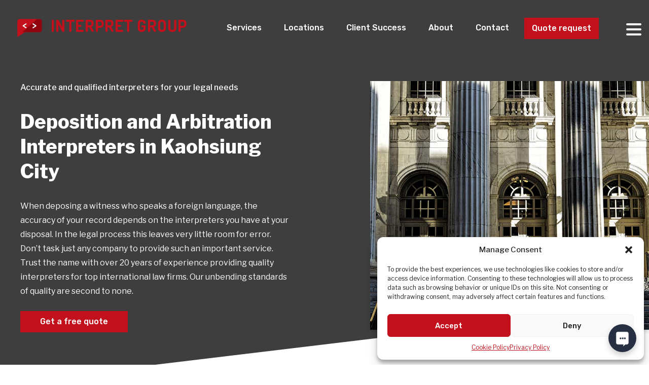

--- FILE ---
content_type: text/html; charset=UTF-8
request_url: https://www.interpretgroup.com/solution/kaohsiung-city-deposition-arbitration-interpreters/
body_size: 63339
content:
<!DOCTYPE html>
<html lang="en-US">
<head>
    
<!-- Google Tag Manager -->
<script>(function(w,d,s,l,i){w[l]=w[l]||[];w[l].push({'gtm.start':
new Date().getTime(),event:'gtm.js'});var f=d.getElementsByTagName(s)[0],
j=d.createElement(s),dl=l!='dataLayer'?'&l='+l:'';j.async=true;j.src=
'https://www.googletagmanager.com/gtm.js?id='+i+dl;f.parentNode.insertBefore(j,f);
})(window,document,'script','dataLayer','GTM-M48LBHV');</script>
<!-- End Google Tag Manager -->    
    
    <meta charset="UTF-8">
    <meta name="viewport" content="width=device-width, initial-scale=1">
    <link rel="profile" href="http://gmpg.org/xfn/11">
    <link rel="shortcut icon" type="image/png" href="https://www.interpretgroup.com/wp-content/uploads/2019/06/favicon.png"/>
    <link rel="pingback" href="https://www.interpretgroup.com/xmlrpc.php">
	<meta name='robots' content='index, follow, max-image-preview:large, max-snippet:-1, max-video-preview:-1' />
<!-- Google tag (gtag.js) consent mode dataLayer added by Site Kit -->
<script type="text/javascript" id="google_gtagjs-js-consent-mode-data-layer">
/* <![CDATA[ */
window.dataLayer = window.dataLayer || [];function gtag(){dataLayer.push(arguments);}
gtag('consent', 'default', {"ad_personalization":"denied","ad_storage":"denied","ad_user_data":"denied","analytics_storage":"denied","functionality_storage":"denied","security_storage":"denied","personalization_storage":"denied","region":["AT","BE","BG","CH","CY","CZ","DE","DK","EE","ES","FI","FR","GB","GR","HR","HU","IE","IS","IT","LI","LT","LU","LV","MT","NL","NO","PL","PT","RO","SE","SI","SK"],"wait_for_update":500});
window._googlesitekitConsentCategoryMap = {"statistics":["analytics_storage"],"marketing":["ad_storage","ad_user_data","ad_personalization"],"functional":["functionality_storage","security_storage"],"preferences":["personalization_storage"]};
window._googlesitekitConsents = {"ad_personalization":"denied","ad_storage":"denied","ad_user_data":"denied","analytics_storage":"denied","functionality_storage":"denied","security_storage":"denied","personalization_storage":"denied","region":["AT","BE","BG","CH","CY","CZ","DE","DK","EE","ES","FI","FR","GB","GR","HR","HU","IE","IS","IT","LI","LT","LU","LV","MT","NL","NO","PL","PT","RO","SE","SI","SK"],"wait_for_update":500};
/* ]]> */
</script>
<!-- End Google tag (gtag.js) consent mode dataLayer added by Site Kit -->

	<!-- This site is optimized with the Yoast SEO plugin v26.7 - https://yoast.com/wordpress/plugins/seo/ -->
	<title>Kaohsiung City Deposition / Arbitration Interpreters | Interpret Group</title>
	<meta name="description" content="Professional, top-rated Kaohsiung City Deposition / Arbitration Interpreters. Our strength is using local interpreters with deep knowledge of local customs and conditions to help protect you from needless complications." />
	<link rel="canonical" href="https://www.interpretgroup.com/solution/kaohsiung-city-deposition-arbitration-interpreters/" />
	<meta property="og:locale" content="en_US" />
	<meta property="og:type" content="article" />
	<meta property="og:title" content="Kaohsiung City Deposition / Arbitration Interpreters | Interpret Group" />
	<meta property="og:description" content="Professional, top-rated Kaohsiung City Deposition / Arbitration Interpreters. Our strength is using local interpreters with deep knowledge of local customs and conditions to help protect you from needless complications." />
	<meta property="og:url" content="https://www.interpretgroup.com/solution/kaohsiung-city-deposition-arbitration-interpreters/" />
	<meta property="og:site_name" content="Interpret Group" />
	<meta property="article:modified_time" content="2019-09-09T03:10:49+00:00" />
	<meta name="twitter:card" content="summary_large_image" />
	<script type="application/ld+json" class="yoast-schema-graph">{"@context":"https://schema.org","@graph":[{"@type":"WebPage","@id":"https://www.interpretgroup.com/solution/kaohsiung-city-deposition-arbitration-interpreters/","url":"https://www.interpretgroup.com/solution/kaohsiung-city-deposition-arbitration-interpreters/","name":"Kaohsiung City Deposition / Arbitration Interpreters | Interpret Group","isPartOf":{"@id":"https://www.interpretgroup.com/#website"},"datePublished":"2019-09-09T02:04:05+00:00","dateModified":"2019-09-09T03:10:49+00:00","description":"Professional, top-rated Kaohsiung City Deposition / Arbitration Interpreters. Our strength is using local interpreters with deep knowledge of local customs and conditions to help protect you from needless complications.","breadcrumb":{"@id":"https://www.interpretgroup.com/solution/kaohsiung-city-deposition-arbitration-interpreters/#breadcrumb"},"inLanguage":"en-US","potentialAction":[{"@type":"ReadAction","target":["https://www.interpretgroup.com/solution/kaohsiung-city-deposition-arbitration-interpreters/"]}]},{"@type":"BreadcrumbList","@id":"https://www.interpretgroup.com/solution/kaohsiung-city-deposition-arbitration-interpreters/#breadcrumb","itemListElement":[{"@type":"ListItem","position":1,"name":"Taiwan","item":"https://www.interpretgroup.com/locations/taiwan/"},{"@type":"ListItem","position":2,"name":"Kaohsiung City","item":"https://www.interpretgroup.com/locations/taiwan/kaohsiung-city/"},{"@type":"ListItem","position":3,"name":"Kaohsiung City Deposition / Arbitration Interpreters"}]},{"@type":"WebSite","@id":"https://www.interpretgroup.com/#website","url":"https://www.interpretgroup.com/","name":"Interpret Group","description":"","publisher":{"@id":"https://www.interpretgroup.com/#organization"},"potentialAction":[{"@type":"SearchAction","target":{"@type":"EntryPoint","urlTemplate":"https://www.interpretgroup.com/?s={search_term_string}"},"query-input":{"@type":"PropertyValueSpecification","valueRequired":true,"valueName":"search_term_string"}}],"inLanguage":"en-US"},{"@type":"Organization","@id":"https://www.interpretgroup.com/#organization","name":"Interpret Group","url":"https://www.interpretgroup.com/","logo":{"@type":"ImageObject","inLanguage":"en-US","@id":"https://www.interpretgroup.com/#/schema/logo/image/","url":"https://www.interpretgroup.com/wp-content/uploads/2019/05/logo.png","contentUrl":"https://www.interpretgroup.com/wp-content/uploads/2019/05/logo.png","width":367,"height":38,"caption":"Interpret Group"},"image":{"@id":"https://www.interpretgroup.com/#/schema/logo/image/"}}]}</script>
	<!-- / Yoast SEO plugin. -->


<link rel='dns-prefetch' href='//maps.googleapis.com' />
<link rel='dns-prefetch' href='//www.googletagmanager.com' />
<link rel="alternate" type="application/rss+xml" title="Interpret Group &raquo; Feed" href="https://www.interpretgroup.com/feed/" />
<link rel="alternate" type="application/rss+xml" title="Interpret Group &raquo; Comments Feed" href="https://www.interpretgroup.com/comments/feed/" />
<link rel="alternate" title="oEmbed (JSON)" type="application/json+oembed" href="https://www.interpretgroup.com/wp-json/oembed/1.0/embed?url=https%3A%2F%2Fwww.interpretgroup.com%2Fsolution%2Fkaohsiung-city-deposition-arbitration-interpreters%2F" />
<link rel="alternate" title="oEmbed (XML)" type="text/xml+oembed" href="https://www.interpretgroup.com/wp-json/oembed/1.0/embed?url=https%3A%2F%2Fwww.interpretgroup.com%2Fsolution%2Fkaohsiung-city-deposition-arbitration-interpreters%2F&#038;format=xml" />
<style id='wp-img-auto-sizes-contain-inline-css' type='text/css'>
img:is([sizes=auto i],[sizes^="auto," i]){contain-intrinsic-size:3000px 1500px}
/*# sourceURL=wp-img-auto-sizes-contain-inline-css */
</style>
<link rel='stylesheet' id='formidable-css' href='https://www.interpretgroup.com/wp-content/plugins/formidable/css/formidableforms.css?ver=152331' type='text/css' media='all' />
<style id='classic-theme-styles-inline-css' type='text/css'>
/*! This file is auto-generated */
.wp-block-button__link{color:#fff;background-color:#32373c;border-radius:9999px;box-shadow:none;text-decoration:none;padding:calc(.667em + 2px) calc(1.333em + 2px);font-size:1.125em}.wp-block-file__button{background:#32373c;color:#fff;text-decoration:none}
/*# sourceURL=/wp-includes/css/classic-themes.min.css */
</style>
<link rel='stylesheet' id='cmplz-general-css' href='https://www.interpretgroup.com/wp-content/plugins/complianz-gdpr/assets/css/cookieblocker.min.css?ver=1767655849' type='text/css' media='all' />
<link rel='stylesheet' id='interpretgroup-style-css' href='https://www.interpretgroup.com/wp-content/themes/interpret-group/style.css?ver=6.9' type='text/css' media='all' />
<link rel='stylesheet' id='lf-css-css' href='https://www.interpretgroup.com/wp-content/themes/interpret-group/assets/css/lf.min.css?ver=6.9' type='text/css' media='all' />
<link rel='stylesheet' id='fancybox-css' href='https://www.interpretgroup.com/wp-content/plugins/easy-fancybox/fancybox/1.5.4/jquery.fancybox.min.css?ver=6.9' type='text/css' media='screen' />
<style id='fancybox-inline-css' type='text/css'>
#fancybox-content{border-color:#ffffff;}#fancybox-title,#fancybox-title-float-main{color:#fff}
/*# sourceURL=fancybox-inline-css */
</style>
<script type="text/javascript" id="uet-tag-script-js-extra">
/* <![CDATA[ */
var uet_tag_data = {"uet_tag_id":"4064910","enableAutoSpaTracking":"false"};
//# sourceURL=uet-tag-script-js-extra
/* ]]> */
</script>
<script type="text/javascript" src="https://www.interpretgroup.com/wp-content/plugins/microsoft-advertising-universal-event-tracking-uet/js/uet-tag.js?ver=1.0.0" id="uet-tag-script-js"></script>
<script type="text/javascript" src="https://www.interpretgroup.com/wp-includes/js/jquery/jquery.min.js?ver=3.7.1" id="jquery-core-js"></script>
<script type="text/javascript" src="https://www.interpretgroup.com/wp-includes/js/jquery/jquery-migrate.min.js?ver=3.4.1" id="jquery-migrate-js"></script>

<!-- Google tag (gtag.js) snippet added by Site Kit -->
<!-- Google Analytics snippet added by Site Kit -->
<script type="text/javascript" src="https://www.googletagmanager.com/gtag/js?id=GT-K58T226" id="google_gtagjs-js" async></script>
<script type="text/javascript" id="google_gtagjs-js-after">
/* <![CDATA[ */
window.dataLayer = window.dataLayer || [];function gtag(){dataLayer.push(arguments);}
gtag("set","linker",{"domains":["www.interpretgroup.com"]});
gtag("js", new Date());
gtag("set", "developer_id.dZTNiMT", true);
gtag("config", "GT-K58T226");
//# sourceURL=google_gtagjs-js-after
/* ]]> */
</script>
<link rel="https://api.w.org/" href="https://www.interpretgroup.com/wp-json/" /><link rel="EditURI" type="application/rsd+xml" title="RSD" href="https://www.interpretgroup.com/xmlrpc.php?rsd" />
<meta name="generator" content="WordPress 6.9" />
<link rel='shortlink' href='https://www.interpretgroup.com/?p=1841' />
<meta name="generator" content="Site Kit by Google 1.168.0" />			<style>.cmplz-hidden {
					display: none !important;
				}</style><style type="text/css">.recentcomments a{display:inline !important;padding:0 !important;margin:0 !important;}</style>		<style type="text/css" id="wp-custom-css">
			.case-study-content-list-section-wrapper .case-studu-content-list-title h2 {
    margin: 0 0 25px;
}

.case-study-content-two-col-section-wrapper h2 {
    margin: 0 0 25px;
}

.case-study-content-section-wrapper .case-study-content-container > h2 {
    margin: 0 0 25px;
}

.case-study-content-two-col-section-wrapper {
    padding: 0px 0 85px 0;
}


.travel-info-section-wrapper + .our-core-values-section-wrapper {background-color: #F1F1F1;
	padding: 90px 0 50px;}

.travel-info-section-wrapper + .our-core-values-section-wrapper
.our-values-item-intro, .travel-info-section-wrapper + .our-core-values-section-wrapper .our-values-item .our-values-item-content{background:white;}


.testimonial-item .testimonial-content p {
    font-size: 16px;
    font-style: italic;
    line-height: 1.9;
}

.testimonial-item .testimonial-details-text {
    font-size: 16px;
}

body.page-template-single-services .page-hero-section-wrapper .page-hero-content h1 {    color: #0C120C;}

body.page-template-single-services .page-hero-section-wrapper .page-hero-content .page-hero-above {
    color: #6D7275;
}

body.page-template-single-services .page-hero-section-wrapper .page-hero-content {
    color: #0C120C;
}

 .page-template-single-services .main-navigation .main-header-menu > li:not(.menu-item-button-red) > a {
    color: #0C120C;
}


.page-template-single-services .hamburger-box-toggle .hamburger-inner-toggle, 
.page-template-single-services .hamburger-box-toggle .hamburger-inner-toggle:before, .page-template-single-services .hamburger-box-toggle .hamburger-inner-toggle:after, .page-template-single-services .hamburger-box-toggle .hamburger-inner, 
.page-template-single-services .hamburger-box-toggle .hamburger-inner:before, .page-template-single-services .hamburger-box-toggle .hamburger-inner:after, .page-template-single-services .hamburger-box .hamburger-inner-toggle,  
.page-template-single-services .hamburger-box .hamburger-inner-toggle:before, .page-template-single-services .hamburger-box .hamburger-inner-toggle:after, .page-template-single-services .hamburger-box .hamburger-inner,  .page-template-single-services .hamburger-box .hamburger-inner:before, .page-template-single-services .hamburger-box .hamburger-inner:after {
    background-color: #0C120C;
}

.page-template-single-services.sticky .site-header, .single.sticky .site-header {
    background-color: #fff;
}

.page-template-single-services .content-two-columns-section-wrapper {
    padding: 12px 0 50px;
}

.team-members-slider .team-member-slider-item {
	background-color: #ffffff;}

.team-members-slider .team-member-slider-item img {
	max-width: 100%; }

.team-member-section-inner  {display:none;}

.archive.tax-solution-location .page-hero-section-wrapper .page-hero-image, .single .page-hero-section-wrapper .page-hero-image, .page-hero-section-wrapper.has-image .page-hero-image {width: 550px;}

.custom-search-form {
    display: none !important;
}

.button-row {
  display: flex;
  gap: 30px;
  align-items: center;
  flex-wrap: wrap; /* Optional: wraps on smaller screens */
}

.solution-types-section-wrapper {padding: 20px 0;}

.home .logos-title {
    display: none !important;
}

.home .logos-section-wrapper {padding-top: 90px;
padding-bottom: 90px;
}

.logos-items {padding-top: 90px;
padding-bottom: 90px;
}

 .logos-title {
    display: none !important;
}

.site-footer .widget-title.widget-social-title {display: none !important;}

.site-footer .widget-title:not(.widget-social-title) {min-height: 30px;}

.case-study-content-section-wrapper {padding: 40px 0;
}


.case-study-content-list-section-wrapper {padding: 40px 0;
}

.case-study-image-video-section-wrapper {padding: 40px 0;}		</style>
			    <meta name="theme-color" content="#C2101C">
<style id='global-styles-inline-css' type='text/css'>
:root{--wp--preset--aspect-ratio--square: 1;--wp--preset--aspect-ratio--4-3: 4/3;--wp--preset--aspect-ratio--3-4: 3/4;--wp--preset--aspect-ratio--3-2: 3/2;--wp--preset--aspect-ratio--2-3: 2/3;--wp--preset--aspect-ratio--16-9: 16/9;--wp--preset--aspect-ratio--9-16: 9/16;--wp--preset--color--black: #000000;--wp--preset--color--cyan-bluish-gray: #abb8c3;--wp--preset--color--white: #ffffff;--wp--preset--color--pale-pink: #f78da7;--wp--preset--color--vivid-red: #cf2e2e;--wp--preset--color--luminous-vivid-orange: #ff6900;--wp--preset--color--luminous-vivid-amber: #fcb900;--wp--preset--color--light-green-cyan: #7bdcb5;--wp--preset--color--vivid-green-cyan: #00d084;--wp--preset--color--pale-cyan-blue: #8ed1fc;--wp--preset--color--vivid-cyan-blue: #0693e3;--wp--preset--color--vivid-purple: #9b51e0;--wp--preset--gradient--vivid-cyan-blue-to-vivid-purple: linear-gradient(135deg,rgb(6,147,227) 0%,rgb(155,81,224) 100%);--wp--preset--gradient--light-green-cyan-to-vivid-green-cyan: linear-gradient(135deg,rgb(122,220,180) 0%,rgb(0,208,130) 100%);--wp--preset--gradient--luminous-vivid-amber-to-luminous-vivid-orange: linear-gradient(135deg,rgb(252,185,0) 0%,rgb(255,105,0) 100%);--wp--preset--gradient--luminous-vivid-orange-to-vivid-red: linear-gradient(135deg,rgb(255,105,0) 0%,rgb(207,46,46) 100%);--wp--preset--gradient--very-light-gray-to-cyan-bluish-gray: linear-gradient(135deg,rgb(238,238,238) 0%,rgb(169,184,195) 100%);--wp--preset--gradient--cool-to-warm-spectrum: linear-gradient(135deg,rgb(74,234,220) 0%,rgb(151,120,209) 20%,rgb(207,42,186) 40%,rgb(238,44,130) 60%,rgb(251,105,98) 80%,rgb(254,248,76) 100%);--wp--preset--gradient--blush-light-purple: linear-gradient(135deg,rgb(255,206,236) 0%,rgb(152,150,240) 100%);--wp--preset--gradient--blush-bordeaux: linear-gradient(135deg,rgb(254,205,165) 0%,rgb(254,45,45) 50%,rgb(107,0,62) 100%);--wp--preset--gradient--luminous-dusk: linear-gradient(135deg,rgb(255,203,112) 0%,rgb(199,81,192) 50%,rgb(65,88,208) 100%);--wp--preset--gradient--pale-ocean: linear-gradient(135deg,rgb(255,245,203) 0%,rgb(182,227,212) 50%,rgb(51,167,181) 100%);--wp--preset--gradient--electric-grass: linear-gradient(135deg,rgb(202,248,128) 0%,rgb(113,206,126) 100%);--wp--preset--gradient--midnight: linear-gradient(135deg,rgb(2,3,129) 0%,rgb(40,116,252) 100%);--wp--preset--font-size--small: 13px;--wp--preset--font-size--medium: 20px;--wp--preset--font-size--large: 36px;--wp--preset--font-size--x-large: 42px;--wp--preset--spacing--20: 0.44rem;--wp--preset--spacing--30: 0.67rem;--wp--preset--spacing--40: 1rem;--wp--preset--spacing--50: 1.5rem;--wp--preset--spacing--60: 2.25rem;--wp--preset--spacing--70: 3.38rem;--wp--preset--spacing--80: 5.06rem;--wp--preset--shadow--natural: 6px 6px 9px rgba(0, 0, 0, 0.2);--wp--preset--shadow--deep: 12px 12px 50px rgba(0, 0, 0, 0.4);--wp--preset--shadow--sharp: 6px 6px 0px rgba(0, 0, 0, 0.2);--wp--preset--shadow--outlined: 6px 6px 0px -3px rgb(255, 255, 255), 6px 6px rgb(0, 0, 0);--wp--preset--shadow--crisp: 6px 6px 0px rgb(0, 0, 0);}:where(.is-layout-flex){gap: 0.5em;}:where(.is-layout-grid){gap: 0.5em;}body .is-layout-flex{display: flex;}.is-layout-flex{flex-wrap: wrap;align-items: center;}.is-layout-flex > :is(*, div){margin: 0;}body .is-layout-grid{display: grid;}.is-layout-grid > :is(*, div){margin: 0;}:where(.wp-block-columns.is-layout-flex){gap: 2em;}:where(.wp-block-columns.is-layout-grid){gap: 2em;}:where(.wp-block-post-template.is-layout-flex){gap: 1.25em;}:where(.wp-block-post-template.is-layout-grid){gap: 1.25em;}.has-black-color{color: var(--wp--preset--color--black) !important;}.has-cyan-bluish-gray-color{color: var(--wp--preset--color--cyan-bluish-gray) !important;}.has-white-color{color: var(--wp--preset--color--white) !important;}.has-pale-pink-color{color: var(--wp--preset--color--pale-pink) !important;}.has-vivid-red-color{color: var(--wp--preset--color--vivid-red) !important;}.has-luminous-vivid-orange-color{color: var(--wp--preset--color--luminous-vivid-orange) !important;}.has-luminous-vivid-amber-color{color: var(--wp--preset--color--luminous-vivid-amber) !important;}.has-light-green-cyan-color{color: var(--wp--preset--color--light-green-cyan) !important;}.has-vivid-green-cyan-color{color: var(--wp--preset--color--vivid-green-cyan) !important;}.has-pale-cyan-blue-color{color: var(--wp--preset--color--pale-cyan-blue) !important;}.has-vivid-cyan-blue-color{color: var(--wp--preset--color--vivid-cyan-blue) !important;}.has-vivid-purple-color{color: var(--wp--preset--color--vivid-purple) !important;}.has-black-background-color{background-color: var(--wp--preset--color--black) !important;}.has-cyan-bluish-gray-background-color{background-color: var(--wp--preset--color--cyan-bluish-gray) !important;}.has-white-background-color{background-color: var(--wp--preset--color--white) !important;}.has-pale-pink-background-color{background-color: var(--wp--preset--color--pale-pink) !important;}.has-vivid-red-background-color{background-color: var(--wp--preset--color--vivid-red) !important;}.has-luminous-vivid-orange-background-color{background-color: var(--wp--preset--color--luminous-vivid-orange) !important;}.has-luminous-vivid-amber-background-color{background-color: var(--wp--preset--color--luminous-vivid-amber) !important;}.has-light-green-cyan-background-color{background-color: var(--wp--preset--color--light-green-cyan) !important;}.has-vivid-green-cyan-background-color{background-color: var(--wp--preset--color--vivid-green-cyan) !important;}.has-pale-cyan-blue-background-color{background-color: var(--wp--preset--color--pale-cyan-blue) !important;}.has-vivid-cyan-blue-background-color{background-color: var(--wp--preset--color--vivid-cyan-blue) !important;}.has-vivid-purple-background-color{background-color: var(--wp--preset--color--vivid-purple) !important;}.has-black-border-color{border-color: var(--wp--preset--color--black) !important;}.has-cyan-bluish-gray-border-color{border-color: var(--wp--preset--color--cyan-bluish-gray) !important;}.has-white-border-color{border-color: var(--wp--preset--color--white) !important;}.has-pale-pink-border-color{border-color: var(--wp--preset--color--pale-pink) !important;}.has-vivid-red-border-color{border-color: var(--wp--preset--color--vivid-red) !important;}.has-luminous-vivid-orange-border-color{border-color: var(--wp--preset--color--luminous-vivid-orange) !important;}.has-luminous-vivid-amber-border-color{border-color: var(--wp--preset--color--luminous-vivid-amber) !important;}.has-light-green-cyan-border-color{border-color: var(--wp--preset--color--light-green-cyan) !important;}.has-vivid-green-cyan-border-color{border-color: var(--wp--preset--color--vivid-green-cyan) !important;}.has-pale-cyan-blue-border-color{border-color: var(--wp--preset--color--pale-cyan-blue) !important;}.has-vivid-cyan-blue-border-color{border-color: var(--wp--preset--color--vivid-cyan-blue) !important;}.has-vivid-purple-border-color{border-color: var(--wp--preset--color--vivid-purple) !important;}.has-vivid-cyan-blue-to-vivid-purple-gradient-background{background: var(--wp--preset--gradient--vivid-cyan-blue-to-vivid-purple) !important;}.has-light-green-cyan-to-vivid-green-cyan-gradient-background{background: var(--wp--preset--gradient--light-green-cyan-to-vivid-green-cyan) !important;}.has-luminous-vivid-amber-to-luminous-vivid-orange-gradient-background{background: var(--wp--preset--gradient--luminous-vivid-amber-to-luminous-vivid-orange) !important;}.has-luminous-vivid-orange-to-vivid-red-gradient-background{background: var(--wp--preset--gradient--luminous-vivid-orange-to-vivid-red) !important;}.has-very-light-gray-to-cyan-bluish-gray-gradient-background{background: var(--wp--preset--gradient--very-light-gray-to-cyan-bluish-gray) !important;}.has-cool-to-warm-spectrum-gradient-background{background: var(--wp--preset--gradient--cool-to-warm-spectrum) !important;}.has-blush-light-purple-gradient-background{background: var(--wp--preset--gradient--blush-light-purple) !important;}.has-blush-bordeaux-gradient-background{background: var(--wp--preset--gradient--blush-bordeaux) !important;}.has-luminous-dusk-gradient-background{background: var(--wp--preset--gradient--luminous-dusk) !important;}.has-pale-ocean-gradient-background{background: var(--wp--preset--gradient--pale-ocean) !important;}.has-electric-grass-gradient-background{background: var(--wp--preset--gradient--electric-grass) !important;}.has-midnight-gradient-background{background: var(--wp--preset--gradient--midnight) !important;}.has-small-font-size{font-size: var(--wp--preset--font-size--small) !important;}.has-medium-font-size{font-size: var(--wp--preset--font-size--medium) !important;}.has-large-font-size{font-size: var(--wp--preset--font-size--large) !important;}.has-x-large-font-size{font-size: var(--wp--preset--font-size--x-large) !important;}
/*# sourceURL=global-styles-inline-css */
</style>
</head>

<body class="wp-singular solution-template-default single single-solution postid-1841 single-format-standard wp-theme-interpret-group group-blog">
    
<!-- Google Tag Manager (noscript) -->
<noscript><iframe src="https://www.googletagmanager.com/ns.html?id=GTM-M48LBHV"
height="0" width="0" style="display:none;visibility:hidden"></iframe></noscript>
<!-- End Google Tag Manager (noscript) -->    

    
<div id="page" class="hfeed site">
    <a class="skip-link screen-reader-text" href="#content">Skip to content</a>
    <header id="masthead" class="site-header" role="banner">
        <div class="site-header-inner">
            <div class="container-wide">
                <div class="row justify-content-between">
                    <div class="contact-details">
                        <span id="header-email">
                            <a href="mailto: "></a>
                        </span>
                        <span id="header-phone">
                            <a href="tel: "></a>
                        </span>
                    </div> <!-- /.contact-details -->
                    <div class="justify-content-end social-icons-wrapper">
						                    </div><!-- /.social-icons-wrapper -->
                </div>
            </div> <!-- /.container-wide -->
        </div> <!-- /.site-header-inner -->
        <div class="container-wide logo-menu-wrapper">
            <div class="justify-content-between row header-elements-mobile-position">
                <div class="open-mobile-search-on-click">
                    <div class="mobile-logo-search-section">
                        <a href="https://www.interpretgroup.com/" rel="home">
                            <img src="https://www.interpretgroup.com/wp-content/uploads/2019/07/InterpretGroup_byGMD.png"
                                 alt="Interpret Group"/>
                        </a>
                        
                        <div class="close-icon"><span>X</span></div>
                    </div>
                    
<div class="custom-search-box-wrapper">

    <div class="custom-search-form">
        
<form role="search" method="get" class="search-form" action="https://www.interpretgroup.com/" autocomplete="off">
	<label>
		<i class='fas fa-search'></i><input type="search" class="search-field" placeholder="Type the city or country for your project here..." value="" name="s" />
		<button class="submit-button-search" type="submit">

			Get started			
		</button>
	</label>
</form>
    </div><!-- .custom-search-form -->
    
    <div class="custom-search-results">

        <div class="custom-search-results-inner">

            
                
                    <div class="custom-search-results-item" data-title="riyadh medical industry interpreters">  
                        <a href="https://www.interpretgroup.com/solution/riyadh-medical-industry-interpreters/">Riyadh Medical Industry Interpreters</a>
                    </div><!-- .custom-search-results-item -->

                
                    <div class="custom-search-results-item" data-title="panama city audit / factory tour interpreters">  
                        <a href="https://www.interpretgroup.com/solution/panama-city-audit-factory-tour-interpreters/">Panama City Audit / Factory Tour Interpreters</a>
                    </div><!-- .custom-search-results-item -->

                
                    <div class="custom-search-results-item" data-title="panama city business meeting / negotiations interpreters">  
                        <a href="https://www.interpretgroup.com/solution/panama-city-business-meeting-negotiations-interpreters/">Panama City Business Meeting / Negotiations Interpreters</a>
                    </div><!-- .custom-search-results-item -->

                
                    <div class="custom-search-results-item" data-title="panama city conference interpreters">  
                        <a href="https://www.interpretgroup.com/solution/panama-city-conference-interpreters/">Panama City Conference Interpreters</a>
                    </div><!-- .custom-search-results-item -->

                
                    <div class="custom-search-results-item" data-title="panama city deposition / arbitration interpreters">  
                        <a href="https://www.interpretgroup.com/solution/panama-city-deposition-arbitration-interpreters/">Panama City Deposition / Arbitration Interpreters</a>
                    </div><!-- .custom-search-results-item -->

                
                    <div class="custom-search-results-item" data-title="panama city medical industry interpreters">  
                        <a href="https://www.interpretgroup.com/solution/panama-city-medical-industry-interpreters/">Panama City Medical Industry Interpreters</a>
                    </div><!-- .custom-search-results-item -->

                
                    <div class="custom-search-results-item" data-title="panama city press conference interpreters">  
                        <a href="https://www.interpretgroup.com/solution/panama-city-press-conference-interpreters/">Panama City Press Conference Interpreters</a>
                    </div><!-- .custom-search-results-item -->

                
                    <div class="custom-search-results-item" data-title="panama city trade mission / study tour interpreters">  
                        <a href="https://www.interpretgroup.com/solution/panama-city-trade-mission-study-tour-interpreters/">Panama City Trade Mission / Study Tour Interpreters</a>
                    </div><!-- .custom-search-results-item -->

                
                    <div class="custom-search-results-item" data-title="panama city workshop / training interpreters">  
                        <a href="https://www.interpretgroup.com/solution/panama-city-workshop-training-interpreters/">Panama City Workshop / Training Interpreters</a>
                    </div><!-- .custom-search-results-item -->

                
                    <div class="custom-search-results-item" data-title="panama workshop / training interpreters">  
                        <a href="https://www.interpretgroup.com/solution/panama-workshop-training-interpreters/">Panama Workshop / Training Interpreters</a>
                    </div><!-- .custom-search-results-item -->

                
                    <div class="custom-search-results-item" data-title="panama trade mission / study tour interpreters">  
                        <a href="https://www.interpretgroup.com/solution/panama-trade-mission-study-tour-interpreters/">Panama Trade Mission / Study Tour Interpreters</a>
                    </div><!-- .custom-search-results-item -->

                
                    <div class="custom-search-results-item" data-title="panama press conference interpreters">  
                        <a href="https://www.interpretgroup.com/solution/panama-press-conference-interpreters/">Panama Press Conference Interpreters</a>
                    </div><!-- .custom-search-results-item -->

                
                    <div class="custom-search-results-item" data-title="panama medical industry interpreters">  
                        <a href="https://www.interpretgroup.com/solution/panama-medical-industry-interpreters/">Panama Medical Industry Interpreters</a>
                    </div><!-- .custom-search-results-item -->

                
                    <div class="custom-search-results-item" data-title="panama deposition / arbitration interpreters">  
                        <a href="https://www.interpretgroup.com/solution/panama-deposition-arbitration-interpreters/">Panama Deposition / Arbitration Interpreters</a>
                    </div><!-- .custom-search-results-item -->

                
                    <div class="custom-search-results-item" data-title="panama conference interpreters">  
                        <a href="https://www.interpretgroup.com/solution/panama-conference-interpreters/">Panama Conference Interpreters</a>
                    </div><!-- .custom-search-results-item -->

                
                    <div class="custom-search-results-item" data-title="panama business meeting / negotiations interpreters">  
                        <a href="https://www.interpretgroup.com/solution/panama-business-meeting-negotiations-interpreters/">Panama Business Meeting / Negotiations Interpreters</a>
                    </div><!-- .custom-search-results-item -->

                
                    <div class="custom-search-results-item" data-title="panama audit / factory tour interpreters">  
                        <a href="https://www.interpretgroup.com/solution/panama-audit-factory-tour-interpreters/">Panama Audit / Factory Tour Interpreters</a>
                    </div><!-- .custom-search-results-item -->

                
                    <div class="custom-search-results-item" data-title="ho chi minh city workshop / training interpreters">  
                        <a href="https://www.interpretgroup.com/solution/ho-chi-minh-city-workshop-training-interpreters/">Ho Chi Minh City Workshop / Training Interpreters</a>
                    </div><!-- .custom-search-results-item -->

                
                    <div class="custom-search-results-item" data-title="ho chi minh city trade mission / study tour interpreters">  
                        <a href="https://www.interpretgroup.com/solution/ho-chi-minh-city-trade-mission-study-tour-interpreters/">Ho Chi Minh City Trade Mission / Study Tour Interpreters</a>
                    </div><!-- .custom-search-results-item -->

                
                    <div class="custom-search-results-item" data-title="ho chi minh city press conference interpreters">  
                        <a href="https://www.interpretgroup.com/solution/ho-chi-minh-city-press-conference-interpreters/">Ho Chi Minh City Press Conference Interpreters</a>
                    </div><!-- .custom-search-results-item -->

                
                    <div class="custom-search-results-item" data-title="ho chi minh city medical industry interpreters">  
                        <a href="https://www.interpretgroup.com/solution/ho-chi-minh-city-medical-industry-interpreters/">Ho Chi Minh City Medical Industry Interpreters</a>
                    </div><!-- .custom-search-results-item -->

                
                    <div class="custom-search-results-item" data-title="ho chi minh city deposition / arbitration interpreters">  
                        <a href="https://www.interpretgroup.com/solution/ho-chi-minh-city-deposition-arbitration-interpreters/">Ho Chi Minh City Deposition / Arbitration Interpreters</a>
                    </div><!-- .custom-search-results-item -->

                
                    <div class="custom-search-results-item" data-title="ho chi minh city conference interpreters">  
                        <a href="https://www.interpretgroup.com/solution/ho-chi-minh-city-conference-interpreters/">Ho Chi Minh City Conference Interpreters</a>
                    </div><!-- .custom-search-results-item -->

                
                    <div class="custom-search-results-item" data-title="ho chi minh city business meeting / negotiations interpreters">  
                        <a href="https://www.interpretgroup.com/solution/ho-chi-minh-city-business-meeting-negotiations-interpreters/">Ho Chi Minh City Business Meeting / Negotiations Interpreters</a>
                    </div><!-- .custom-search-results-item -->

                
                    <div class="custom-search-results-item" data-title="ho chi minh city audit / factory tour interpreters">  
                        <a href="https://www.interpretgroup.com/solution/ho-chi-minh-city-audit-factory-tour-interpreters/">Ho Chi Minh City Audit / Factory Tour Interpreters</a>
                    </div><!-- .custom-search-results-item -->

                
                    <div class="custom-search-results-item" data-title="hanoi audit / factory tour interpreters">  
                        <a href="https://www.interpretgroup.com/solution/hanoi-audit-factory-tour-interpreters/">Hanoi Audit / Factory Tour Interpreters</a>
                    </div><!-- .custom-search-results-item -->

                
                    <div class="custom-search-results-item" data-title="hanoi business meeting / negotiations interpreters">  
                        <a href="https://www.interpretgroup.com/solution/hanoi-business-meeting-negotiations-interpreters/">Hanoi Business Meeting / Negotiations Interpreters</a>
                    </div><!-- .custom-search-results-item -->

                
                    <div class="custom-search-results-item" data-title="hanoi conference interpreters">  
                        <a href="https://www.interpretgroup.com/solution/hanoi-conference-interpreters/">Hanoi Conference Interpreters</a>
                    </div><!-- .custom-search-results-item -->

                
                    <div class="custom-search-results-item" data-title="hanoi deposition / arbitration interpreters">  
                        <a href="https://www.interpretgroup.com/solution/hanoi-deposition-arbitration-interpreters/">Hanoi Deposition / Arbitration Interpreters</a>
                    </div><!-- .custom-search-results-item -->

                
                    <div class="custom-search-results-item" data-title="hanoi medical industry interpreters">  
                        <a href="https://www.interpretgroup.com/solution/hanoi-medical-industry-interpreters/">Hanoi Medical Industry Interpreters</a>
                    </div><!-- .custom-search-results-item -->

                
                    <div class="custom-search-results-item" data-title="hanoi press conference interpreters">  
                        <a href="https://www.interpretgroup.com/solution/hanoi-press-conference-interpreters/">Hanoi Press Conference Interpreters</a>
                    </div><!-- .custom-search-results-item -->

                
                    <div class="custom-search-results-item" data-title="hanoi trade mission / study tour interpreters">  
                        <a href="https://www.interpretgroup.com/solution/hanoi-trade-mission-study-tour-interpreters/">Hanoi Trade Mission / Study Tour Interpreters</a>
                    </div><!-- .custom-search-results-item -->

                
                    <div class="custom-search-results-item" data-title="hanoi workshop / training interpreters">  
                        <a href="https://www.interpretgroup.com/solution/hanoi-workshop-training-interpreters/">Hanoi Workshop / Training Interpreters</a>
                    </div><!-- .custom-search-results-item -->

                
                    <div class="custom-search-results-item" data-title="vietnam workshop / training interpreters">  
                        <a href="https://www.interpretgroup.com/solution/vietnam-workshop-training-interpreters/">Vietnam Workshop / Training Interpreters</a>
                    </div><!-- .custom-search-results-item -->

                
                    <div class="custom-search-results-item" data-title="vietnam trade mission / study tour interpreters">  
                        <a href="https://www.interpretgroup.com/solution/vietnam-trade-mission-study-tour-interpreters/">Vietnam Trade Mission / Study Tour Interpreters</a>
                    </div><!-- .custom-search-results-item -->

                
                    <div class="custom-search-results-item" data-title="vietnam press conference interpreters">  
                        <a href="https://www.interpretgroup.com/solution/vietnam-press-conference-interpreters/">Vietnam Press Conference Interpreters</a>
                    </div><!-- .custom-search-results-item -->

                
                    <div class="custom-search-results-item" data-title="vietnam medical industry interpreters">  
                        <a href="https://www.interpretgroup.com/solution/vietnam-medical-industry-interpreters/">Vietnam Medical Industry Interpreters</a>
                    </div><!-- .custom-search-results-item -->

                
                    <div class="custom-search-results-item" data-title="vietnam deposition / arbitration interpreters">  
                        <a href="https://www.interpretgroup.com/solution/vietnam-deposition-arbitration-interpreters/">Vietnam Deposition / Arbitration Interpreters</a>
                    </div><!-- .custom-search-results-item -->

                
                    <div class="custom-search-results-item" data-title="vietnam conference interpreters">  
                        <a href="https://www.interpretgroup.com/solution/vietnam-conference-interpreters/">Vietnam Conference Interpreters</a>
                    </div><!-- .custom-search-results-item -->

                
                    <div class="custom-search-results-item" data-title="vietnam business meeting / negotiations interpreters">  
                        <a href="https://www.interpretgroup.com/solution/vietnam-business-meeting-negotiations-interpreters/">Vietnam Business Meeting / Negotiations Interpreters</a>
                    </div><!-- .custom-search-results-item -->

                
                    <div class="custom-search-results-item" data-title="vietnam audit / factory tour interpreters">  
                        <a href="https://www.interpretgroup.com/solution/vietnam-audit-factory-tour-interpreters/">Vietnam Audit / Factory Tour Interpreters</a>
                    </div><!-- .custom-search-results-item -->

                
                    <div class="custom-search-results-item" data-title="san francisco audit / factory tour interpreters">  
                        <a href="https://www.interpretgroup.com/solution/san-francisco-audit-factory-tour-interpreters/">San Francisco Audit / Factory Tour Interpreters</a>
                    </div><!-- .custom-search-results-item -->

                
                    <div class="custom-search-results-item" data-title="san francisco business meeting / negotiations interpreters">  
                        <a href="https://www.interpretgroup.com/solution/san-francisco-business-meeting-negotiations-interpreters/">San Francisco Business Meeting / Negotiations Interpreters</a>
                    </div><!-- .custom-search-results-item -->

                
                    <div class="custom-search-results-item" data-title="san francisco conference interpreters">  
                        <a href="https://www.interpretgroup.com/solution/san-francisco-conference-interpreters/">San Francisco Conference Interpreters</a>
                    </div><!-- .custom-search-results-item -->

                
                    <div class="custom-search-results-item" data-title="san francisco deposition / arbitration interpreters">  
                        <a href="https://www.interpretgroup.com/solution/san-francisco-deposition-arbitration-interpreters/">San Francisco Deposition / Arbitration Interpreters</a>
                    </div><!-- .custom-search-results-item -->

                
                    <div class="custom-search-results-item" data-title="san francisco medical industry interpreters">  
                        <a href="https://www.interpretgroup.com/solution/san-francisco-medical-industry-interpreters/">San Francisco Medical Industry Interpreters</a>
                    </div><!-- .custom-search-results-item -->

                
                    <div class="custom-search-results-item" data-title="san francisco press conference interpreters">  
                        <a href="https://www.interpretgroup.com/solution/san-francisco-press-conference-interpreters/">San Francisco Press Conference Interpreters</a>
                    </div><!-- .custom-search-results-item -->

                
                    <div class="custom-search-results-item" data-title="san francisco trade mission / study tour interpreters">  
                        <a href="https://www.interpretgroup.com/solution/san-francisco-trade-mission-study-tour-interpreters/">San Francisco Trade Mission / Study Tour Interpreters</a>
                    </div><!-- .custom-search-results-item -->

                
                    <div class="custom-search-results-item" data-title="san francisco workshop / training interpreters">  
                        <a href="https://www.interpretgroup.com/solution/san-francisco-workshop-training-interpreters/">San Francisco Workshop / Training Interpreters</a>
                    </div><!-- .custom-search-results-item -->

                
                    <div class="custom-search-results-item" data-title="las vegas workshop / training interpreters">  
                        <a href="https://www.interpretgroup.com/solution/las-vegas-workshop-training-interpreters/">Las Vegas Workshop / Training Interpreters</a>
                    </div><!-- .custom-search-results-item -->

                
                    <div class="custom-search-results-item" data-title="las vegas trade mission / study tour interpreters">  
                        <a href="https://www.interpretgroup.com/solution/las-vegas-trade-mission-study-tour-interpreters/">Las Vegas Trade Mission / Study Tour Interpreters</a>
                    </div><!-- .custom-search-results-item -->

                
                    <div class="custom-search-results-item" data-title="las vegas press conference interpreters">  
                        <a href="https://www.interpretgroup.com/solution/las-vegas-press-conference-interpreters/">Las Vegas Press Conference Interpreters</a>
                    </div><!-- .custom-search-results-item -->

                
                    <div class="custom-search-results-item" data-title="las vegas medical industry interpreters">  
                        <a href="https://www.interpretgroup.com/solution/las-vegas-medical-industry-interpreters/">Las Vegas Medical Industry Interpreters</a>
                    </div><!-- .custom-search-results-item -->

                
                    <div class="custom-search-results-item" data-title="las vegas deposition / arbitration interpreters">  
                        <a href="https://www.interpretgroup.com/solution/las-vegas-deposition-arbitration-interpreters/">Las Vegas Deposition / Arbitration Interpreters</a>
                    </div><!-- .custom-search-results-item -->

                
                    <div class="custom-search-results-item" data-title="las vegas conference interpreters">  
                        <a href="https://www.interpretgroup.com/solution/las-vegas-conference-interpreters/">Las Vegas Conference Interpreters</a>
                    </div><!-- .custom-search-results-item -->

                
                    <div class="custom-search-results-item" data-title="las vegas business meeting / negotiations interpreters">  
                        <a href="https://www.interpretgroup.com/solution/las-vegas-business-meeting-negotiations-interpreters/">Las Vegas Business Meeting / Negotiations Interpreters</a>
                    </div><!-- .custom-search-results-item -->

                
                    <div class="custom-search-results-item" data-title="las vegas audit / factory tour interpreters">  
                        <a href="https://www.interpretgroup.com/solution/las-vegas-audit-factory-tour-interpreters/">Las Vegas Audit / Factory Tour Interpreters</a>
                    </div><!-- .custom-search-results-item -->

                
                    <div class="custom-search-results-item" data-title="new york workshop / training interpreters">  
                        <a href="https://www.interpretgroup.com/solution/new-york-workshop-training-interpreters/">New York Workshop / Training Interpreters</a>
                    </div><!-- .custom-search-results-item -->

                
                    <div class="custom-search-results-item" data-title="new york trade mission / study tour interpreters">  
                        <a href="https://www.interpretgroup.com/solution/new-york-trade-mission-study-tour-interpreters/">New York Trade Mission / Study Tour Interpreters</a>
                    </div><!-- .custom-search-results-item -->

                
                    <div class="custom-search-results-item" data-title="new york press conference interpreters">  
                        <a href="https://www.interpretgroup.com/solution/new-york-press-conference-interpreters/">New York Press Conference Interpreters</a>
                    </div><!-- .custom-search-results-item -->

                
                    <div class="custom-search-results-item" data-title="new york medical industry interpreters">  
                        <a href="https://www.interpretgroup.com/solution/new-york-medical-industry-interpreters/">New York Medical Industry Interpreters</a>
                    </div><!-- .custom-search-results-item -->

                
                    <div class="custom-search-results-item" data-title="new york deposition / arbitration interpreters">  
                        <a href="https://www.interpretgroup.com/solution/new-york-deposition-arbitration-interpreters/">New York Deposition / Arbitration Interpreters</a>
                    </div><!-- .custom-search-results-item -->

                
                    <div class="custom-search-results-item" data-title="new york conference interpreters">  
                        <a href="https://www.interpretgroup.com/solution/new-york-conference-interpreters/">New York Conference Interpreters</a>
                    </div><!-- .custom-search-results-item -->

                
                    <div class="custom-search-results-item" data-title="new york business meeting / negotiations interpreters">  
                        <a href="https://www.interpretgroup.com/solution/new-york-business-meeting-negotiations-interpreters/">New York Business Meeting / Negotiations Interpreters</a>
                    </div><!-- .custom-search-results-item -->

                
                    <div class="custom-search-results-item" data-title="new york audit / factory tour interpreters">  
                        <a href="https://www.interpretgroup.com/solution/new-york-audit-factory-tour-interpreters/">New York Audit / Factory Tour Interpreters</a>
                    </div><!-- .custom-search-results-item -->

                
                    <div class="custom-search-results-item" data-title="united states audit / factory tour interpreters">  
                        <a href="https://www.interpretgroup.com/solution/united-states-audit-factory-tour-interpreters/">United States Audit / Factory Tour Interpreters</a>
                    </div><!-- .custom-search-results-item -->

                
                    <div class="custom-search-results-item" data-title="united states business meeting / negotiations interpreters">  
                        <a href="https://www.interpretgroup.com/solution/united-states-business-meeting-negotiations-interpreters/">United States Business Meeting / Negotiations Interpreters</a>
                    </div><!-- .custom-search-results-item -->

                
                    <div class="custom-search-results-item" data-title="united states conference interpreters">  
                        <a href="https://www.interpretgroup.com/solution/united-states-conference-interpreters/">United States Conference Interpreters</a>
                    </div><!-- .custom-search-results-item -->

                
                    <div class="custom-search-results-item" data-title="united states deposition / arbitration interpreters">  
                        <a href="https://www.interpretgroup.com/solution/united-states-deposition-arbitration-interpreters/">United States Deposition / Arbitration Interpreters</a>
                    </div><!-- .custom-search-results-item -->

                
                    <div class="custom-search-results-item" data-title="united states medical industry interpreters">  
                        <a href="https://www.interpretgroup.com/solution/united-states-medical-industry-interpreters/">United States Medical Industry Interpreters</a>
                    </div><!-- .custom-search-results-item -->

                
                    <div class="custom-search-results-item" data-title="united states press conference interpreters">  
                        <a href="https://www.interpretgroup.com/solution/united-states-press-conference-interpreters/">United States Press Conference Interpreters</a>
                    </div><!-- .custom-search-results-item -->

                
                    <div class="custom-search-results-item" data-title="united states trade mission / study tour interpreters">  
                        <a href="https://www.interpretgroup.com/solution/united-states-trade-mission-study-tour-interpreters/">United States Trade Mission / Study Tour Interpreters</a>
                    </div><!-- .custom-search-results-item -->

                
                    <div class="custom-search-results-item" data-title="united states workshop / training interpreters">  
                        <a href="https://www.interpretgroup.com/solution/united-states-workshop-training-interpreters/">United States Workshop / Training Interpreters</a>
                    </div><!-- .custom-search-results-item -->

                
                    <div class="custom-search-results-item" data-title="manchester workshop / training interpreters">  
                        <a href="https://www.interpretgroup.com/solution/manchester-workshop-training-interpreters/">Manchester Workshop / Training Interpreters</a>
                    </div><!-- .custom-search-results-item -->

                
                    <div class="custom-search-results-item" data-title="manchester trade mission / study tour interpreters">  
                        <a href="https://www.interpretgroup.com/solution/manchester-trade-mission-study-tour-interpreters/">Manchester Trade Mission / Study Tour Interpreters</a>
                    </div><!-- .custom-search-results-item -->

                
                    <div class="custom-search-results-item" data-title="manchester press conference interpreters">  
                        <a href="https://www.interpretgroup.com/solution/manchester-press-conference-interpreters/">Manchester Press Conference Interpreters</a>
                    </div><!-- .custom-search-results-item -->

                
                    <div class="custom-search-results-item" data-title="manchester medical industry interpreters">  
                        <a href="https://www.interpretgroup.com/solution/manchester-medical-industry-interpreters/">Manchester Medical Industry Interpreters</a>
                    </div><!-- .custom-search-results-item -->

                
                    <div class="custom-search-results-item" data-title="manchester deposition / arbitration interpreters">  
                        <a href="https://www.interpretgroup.com/solution/manchester-deposition-arbitration-interpreters/">Manchester Deposition / Arbitration Interpreters</a>
                    </div><!-- .custom-search-results-item -->

                
                    <div class="custom-search-results-item" data-title="manchester conference interpreters">  
                        <a href="https://www.interpretgroup.com/solution/manchester-conference-interpreters/">Manchester Conference Interpreters</a>
                    </div><!-- .custom-search-results-item -->

                
                    <div class="custom-search-results-item" data-title="manchester business meeting / negotiations interpreters">  
                        <a href="https://www.interpretgroup.com/solution/manchester-business-meeting-negotiations-interpreters/">Manchester Business Meeting / Negotiations Interpreters</a>
                    </div><!-- .custom-search-results-item -->

                
                    <div class="custom-search-results-item" data-title="manchester audit / factory tour interpreters">  
                        <a href="https://www.interpretgroup.com/solution/manchester-audit-factory-tour-interpreters/">Manchester Audit / Factory Tour Interpreters</a>
                    </div><!-- .custom-search-results-item -->

                
                    <div class="custom-search-results-item" data-title="birmingham audit / factory tour interpreters">  
                        <a href="https://www.interpretgroup.com/solution/birmingham-audit-factory-tour-interpreters/">Birmingham Audit / Factory Tour Interpreters</a>
                    </div><!-- .custom-search-results-item -->

                
                    <div class="custom-search-results-item" data-title="birmingham business meeting / negotiations interpreters">  
                        <a href="https://www.interpretgroup.com/solution/birmingham-business-meeting-negotiations-interpreters/">Birmingham Business Meeting / Negotiations Interpreters</a>
                    </div><!-- .custom-search-results-item -->

                
                    <div class="custom-search-results-item" data-title="birmingham conference interpreters">  
                        <a href="https://www.interpretgroup.com/solution/birmingham-conference-interpreters/">Birmingham Conference Interpreters</a>
                    </div><!-- .custom-search-results-item -->

                
                    <div class="custom-search-results-item" data-title="birmingham deposition / arbitration interpreters">  
                        <a href="https://www.interpretgroup.com/solution/birmingham-deposition-arbitration-interpreters/">Birmingham Deposition / Arbitration Interpreters</a>
                    </div><!-- .custom-search-results-item -->

                
                    <div class="custom-search-results-item" data-title="birmingham medical industry interpreters">  
                        <a href="https://www.interpretgroup.com/solution/birmingham-medical-industry-interpreters/">Birmingham Medical Industry Interpreters</a>
                    </div><!-- .custom-search-results-item -->

                
                    <div class="custom-search-results-item" data-title="birmingham press conference interpreters">  
                        <a href="https://www.interpretgroup.com/solution/birmingham-press-conference-interpreters/">Birmingham Press Conference Interpreters</a>
                    </div><!-- .custom-search-results-item -->

                
                    <div class="custom-search-results-item" data-title="birmingham trade mission / study tour interpreters">  
                        <a href="https://www.interpretgroup.com/solution/birmingham-trade-mission-study-tour-interpreters/">Birmingham Trade Mission / Study Tour Interpreters</a>
                    </div><!-- .custom-search-results-item -->

                
                    <div class="custom-search-results-item" data-title="birmingham workshop / training interpreters">  
                        <a href="https://www.interpretgroup.com/solution/birmingham-workshop-training-interpreters/">Birmingham Workshop / Training Interpreters</a>
                    </div><!-- .custom-search-results-item -->

                
                    <div class="custom-search-results-item" data-title="london workshop / training interpreters">  
                        <a href="https://www.interpretgroup.com/solution/london-workshop-training-interpreters/">London Workshop / Training Interpreters</a>
                    </div><!-- .custom-search-results-item -->

                
                    <div class="custom-search-results-item" data-title="london trade mission / study tour interpreters">  
                        <a href="https://www.interpretgroup.com/solution/london-trade-mission-study-tour-interpreters/">London Trade Mission / Study Tour Interpreters</a>
                    </div><!-- .custom-search-results-item -->

                
                    <div class="custom-search-results-item" data-title="london press conference interpreters">  
                        <a href="https://www.interpretgroup.com/solution/london-press-conference-interpreters/">London Press Conference Interpreters</a>
                    </div><!-- .custom-search-results-item -->

                
                    <div class="custom-search-results-item" data-title="london medical industry interpreters">  
                        <a href="https://www.interpretgroup.com/solution/london-medical-industry-interpreters/">London Medical Industry Interpreters</a>
                    </div><!-- .custom-search-results-item -->

                
                    <div class="custom-search-results-item" data-title="london deposition / arbitration interpreters">  
                        <a href="https://www.interpretgroup.com/solution/london-deposition-arbitration-interpreters/">London Deposition / Arbitration Interpreters</a>
                    </div><!-- .custom-search-results-item -->

                
                    <div class="custom-search-results-item" data-title="london conference interpreters">  
                        <a href="https://www.interpretgroup.com/solution/london-conference-interpreters/">London Conference Interpreters</a>
                    </div><!-- .custom-search-results-item -->

                
                    <div class="custom-search-results-item" data-title="london business meeting / negotiations interpreters">  
                        <a href="https://www.interpretgroup.com/solution/london-business-meeting-negotiations-interpreters/">London Business Meeting / Negotiations Interpreters</a>
                    </div><!-- .custom-search-results-item -->

                
                    <div class="custom-search-results-item" data-title="london audit / factory tour interpreters">  
                        <a href="https://www.interpretgroup.com/solution/london-audit-factory-tour-interpreters/">London Audit / Factory Tour Interpreters</a>
                    </div><!-- .custom-search-results-item -->

                
                    <div class="custom-search-results-item" data-title="england audit / factory tour interpreters">  
                        <a href="https://www.interpretgroup.com/solution/england-audit-factory-tour-interpreters/">England Audit / Factory Tour Interpreters</a>
                    </div><!-- .custom-search-results-item -->

                
                    <div class="custom-search-results-item" data-title="england business meeting / negotiations interpreters">  
                        <a href="https://www.interpretgroup.com/solution/england-business-meeting-negotiations-interpreters/">England Business Meeting / Negotiations Interpreters</a>
                    </div><!-- .custom-search-results-item -->

                
                    <div class="custom-search-results-item" data-title="england conference interpreters">  
                        <a href="https://www.interpretgroup.com/solution/england-conference-interpreters/">England Conference Interpreters</a>
                    </div><!-- .custom-search-results-item -->

                
                    <div class="custom-search-results-item" data-title="england deposition / arbitration interpreters">  
                        <a href="https://www.interpretgroup.com/solution/england-deposition-arbitration-interpreters/">England Deposition / Arbitration Interpreters</a>
                    </div><!-- .custom-search-results-item -->

                
                    <div class="custom-search-results-item" data-title="england medical industry interpreters">  
                        <a href="https://www.interpretgroup.com/solution/england-medical-industry-interpreters/">England Medical Industry Interpreters</a>
                    </div><!-- .custom-search-results-item -->

                
                    <div class="custom-search-results-item" data-title="england press conference interpreters">  
                        <a href="https://www.interpretgroup.com/solution/england-press-conference-interpreters/">England Press Conference Interpreters</a>
                    </div><!-- .custom-search-results-item -->

                
                    <div class="custom-search-results-item" data-title="england trade mission / study tour interpreters">  
                        <a href="https://www.interpretgroup.com/solution/england-trade-mission-study-tour-interpreters/">England Trade Mission / Study Tour Interpreters</a>
                    </div><!-- .custom-search-results-item -->

                
                    <div class="custom-search-results-item" data-title="england workshop / training interpreters">  
                        <a href="https://www.interpretgroup.com/solution/england-workshop-training-interpreters/">England Workshop / Training Interpreters</a>
                    </div><!-- .custom-search-results-item -->

                
                    <div class="custom-search-results-item" data-title="united kingdom workshop / training interpreters">  
                        <a href="https://www.interpretgroup.com/solution/united-kingdom-workshop-training-interpreters/">United Kingdom Workshop / Training Interpreters</a>
                    </div><!-- .custom-search-results-item -->

                
                    <div class="custom-search-results-item" data-title="united kingdom trade mission / study tour interpreters">  
                        <a href="https://www.interpretgroup.com/solution/united-kingdom-trade-mission-study-tour-interpreters/">United Kingdom Trade Mission / Study Tour Interpreters</a>
                    </div><!-- .custom-search-results-item -->

                
                    <div class="custom-search-results-item" data-title="united kingdom press conference interpreters">  
                        <a href="https://www.interpretgroup.com/solution/united-kingdom-press-conference-interpreters/">United Kingdom Press Conference Interpreters</a>
                    </div><!-- .custom-search-results-item -->

                
                    <div class="custom-search-results-item" data-title="united kingdom medical industry interpreters">  
                        <a href="https://www.interpretgroup.com/solution/united-kingdom-medical-industry-interpreters/">United Kingdom Medical Industry Interpreters</a>
                    </div><!-- .custom-search-results-item -->

                
                    <div class="custom-search-results-item" data-title="united kingdom deposition / arbitration interpreters">  
                        <a href="https://www.interpretgroup.com/solution/united-kingdom-deposition-arbitration-interpreters/">United Kingdom Deposition / Arbitration Interpreters</a>
                    </div><!-- .custom-search-results-item -->

                
                    <div class="custom-search-results-item" data-title="united kingdom conference interpreters">  
                        <a href="https://www.interpretgroup.com/solution/united-kingdom-conference-interpreters/">United Kingdom Conference Interpreters</a>
                    </div><!-- .custom-search-results-item -->

                
                    <div class="custom-search-results-item" data-title="united kingdom business meeting / negotiations interpreters">  
                        <a href="https://www.interpretgroup.com/solution/united-kingdom-business-meeting-negotiations-interpreters/">United Kingdom Business Meeting / Negotiations Interpreters</a>
                    </div><!-- .custom-search-results-item -->

                
                    <div class="custom-search-results-item" data-title="united kingdom audit / factory tour interpreters">  
                        <a href="https://www.interpretgroup.com/solution/united-kingdom-audit-factory-tour-interpreters/">United Kingdom Audit / Factory Tour Interpreters</a>
                    </div><!-- .custom-search-results-item -->

                
                    <div class="custom-search-results-item" data-title="sfax audit / factory tour interpreters">  
                        <a href="https://www.interpretgroup.com/solution/sfax-audit-factory-tour-interpreters/">Sfax Audit / Factory Tour Interpreters</a>
                    </div><!-- .custom-search-results-item -->

                
                    <div class="custom-search-results-item" data-title="sfax business meeting / negotiations interpreters">  
                        <a href="https://www.interpretgroup.com/solution/sfax-business-meeting-negotiations-interpreters/">Sfax Business Meeting / Negotiations Interpreters</a>
                    </div><!-- .custom-search-results-item -->

                
                    <div class="custom-search-results-item" data-title="sfax conference interpreters">  
                        <a href="https://www.interpretgroup.com/solution/sfax-conference-interpreters/">Sfax Conference Interpreters</a>
                    </div><!-- .custom-search-results-item -->

                
                    <div class="custom-search-results-item" data-title="sfax deposition / arbitration interpreters">  
                        <a href="https://www.interpretgroup.com/solution/sfax-deposition-arbitration-interpreters/">Sfax Deposition / Arbitration Interpreters</a>
                    </div><!-- .custom-search-results-item -->

                
                    <div class="custom-search-results-item" data-title="sfax medical industry interpreters">  
                        <a href="https://www.interpretgroup.com/solution/sfax-medical-industry-interpreters/">Sfax Medical Industry Interpreters</a>
                    </div><!-- .custom-search-results-item -->

                
                    <div class="custom-search-results-item" data-title="sfax press conference interpreters">  
                        <a href="https://www.interpretgroup.com/solution/sfax-press-conference-interpreters/">Sfax Press Conference Interpreters</a>
                    </div><!-- .custom-search-results-item -->

                
                    <div class="custom-search-results-item" data-title="sfax trade mission / study tour interpreters">  
                        <a href="https://www.interpretgroup.com/solution/sfax-trade-mission-study-tour-interpreters/">Sfax Trade Mission / Study Tour Interpreters</a>
                    </div><!-- .custom-search-results-item -->

                
                    <div class="custom-search-results-item" data-title="sfax workshop / training interpreters">  
                        <a href="https://www.interpretgroup.com/solution/sfax-workshop-training-interpreters/">Sfax Workshop / Training Interpreters</a>
                    </div><!-- .custom-search-results-item -->

                
                    <div class="custom-search-results-item" data-title="tunis audit / factory tour interpreters">  
                        <a href="https://www.interpretgroup.com/solution/tunis-audit-factory-tour-interpreters/">Tunis Audit / Factory Tour Interpreters</a>
                    </div><!-- .custom-search-results-item -->

                
                    <div class="custom-search-results-item" data-title="tunis business meeting / negotiations interpreters">  
                        <a href="https://www.interpretgroup.com/solution/tunis-business-meeting-negotiations-interpreters/">Tunis Business Meeting / Negotiations Interpreters</a>
                    </div><!-- .custom-search-results-item -->

                
                    <div class="custom-search-results-item" data-title="tunis conference interpreters">  
                        <a href="https://www.interpretgroup.com/solution/tunis-conference-interpreters/">Tunis Conference Interpreters</a>
                    </div><!-- .custom-search-results-item -->

                
                    <div class="custom-search-results-item" data-title="tunis deposition / arbitration interpreters">  
                        <a href="https://www.interpretgroup.com/solution/tunis-deposition-arbitration-interpreters/">Tunis Deposition / Arbitration Interpreters</a>
                    </div><!-- .custom-search-results-item -->

                
                    <div class="custom-search-results-item" data-title="tunis medical industry interpreters">  
                        <a href="https://www.interpretgroup.com/solution/tunis-medical-industry-interpreters/">Tunis Medical Industry Interpreters</a>
                    </div><!-- .custom-search-results-item -->

                
                    <div class="custom-search-results-item" data-title="tunis press conference interpreters">  
                        <a href="https://www.interpretgroup.com/solution/tunis-press-conference-interpreters/">Tunis Press Conference Interpreters</a>
                    </div><!-- .custom-search-results-item -->

                
                    <div class="custom-search-results-item" data-title="tunis trade mission / study tour interpreters">  
                        <a href="https://www.interpretgroup.com/solution/tunis-trade-mission-study-tour-interpreters/">Tunis Trade Mission / Study Tour Interpreters</a>
                    </div><!-- .custom-search-results-item -->

                
                    <div class="custom-search-results-item" data-title="tunis workshop / training interpreters">  
                        <a href="https://www.interpretgroup.com/solution/tunis-workshop-training-interpreters/">Tunis Workshop / Training Interpreters</a>
                    </div><!-- .custom-search-results-item -->

                
                    <div class="custom-search-results-item" data-title="tunisia workshop / training interpreters">  
                        <a href="https://www.interpretgroup.com/solution/tunisia-workshop-training-interpreters/">Tunisia Workshop / Training Interpreters</a>
                    </div><!-- .custom-search-results-item -->

                
                    <div class="custom-search-results-item" data-title="tunisia trade mission / study tour interpreters">  
                        <a href="https://www.interpretgroup.com/solution/tunisia-trade-mission-study-tour-interpreters/">Tunisia Trade Mission / Study Tour Interpreters</a>
                    </div><!-- .custom-search-results-item -->

                
                    <div class="custom-search-results-item" data-title="tunisia press conference interpreters">  
                        <a href="https://www.interpretgroup.com/solution/tunisia-press-conference-interpreters/">Tunisia Press Conference Interpreters</a>
                    </div><!-- .custom-search-results-item -->

                
                    <div class="custom-search-results-item" data-title="tunisia medical industry interpreters">  
                        <a href="https://www.interpretgroup.com/solution/tunisia-medical-industry-interpreters/">Tunisia Medical Industry Interpreters</a>
                    </div><!-- .custom-search-results-item -->

                
                    <div class="custom-search-results-item" data-title="tunisia deposition / arbitration interpreters">  
                        <a href="https://www.interpretgroup.com/solution/tunisia-deposition-arbitration-interpreters/">Tunisia Deposition / Arbitration Interpreters</a>
                    </div><!-- .custom-search-results-item -->

                
                    <div class="custom-search-results-item" data-title="tunisia conference interpreters">  
                        <a href="https://www.interpretgroup.com/solution/tunisia-conference-interpreters/">Tunisia Conference Interpreters</a>
                    </div><!-- .custom-search-results-item -->

                
                    <div class="custom-search-results-item" data-title="tunisia business meeting / negotiations interpreters">  
                        <a href="https://www.interpretgroup.com/solution/tunisia-business-meeting-negotiations-interpreters/">Tunisia Business Meeting / Negotiations Interpreters</a>
                    </div><!-- .custom-search-results-item -->

                
                    <div class="custom-search-results-item" data-title="tunisia audit / factory tour interpreters">  
                        <a href="https://www.interpretgroup.com/solution/tunisia-audit-factory-tour-interpreters/">Tunisia Audit / Factory Tour Interpreters</a>
                    </div><!-- .custom-search-results-item -->

                
                    <div class="custom-search-results-item" data-title="phuket audit / factory tour interpreters">  
                        <a href="https://www.interpretgroup.com/solution/phuket-audit-factory-tour-interpreters/">Phuket Audit / Factory Tour Interpreters</a>
                    </div><!-- .custom-search-results-item -->

                
                    <div class="custom-search-results-item" data-title="phuket business meeting / negotiations interpreters">  
                        <a href="https://www.interpretgroup.com/solution/phuket-business-meeting-negotiations-interpreters/">Phuket Business Meeting / Negotiations Interpreters</a>
                    </div><!-- .custom-search-results-item -->

                
                    <div class="custom-search-results-item" data-title="phuket conference interpreters">  
                        <a href="https://www.interpretgroup.com/solution/phuket-conference-interpreters/">Phuket Conference Interpreters</a>
                    </div><!-- .custom-search-results-item -->

                
                    <div class="custom-search-results-item" data-title="phuket deposition / arbitration interpreters">  
                        <a href="https://www.interpretgroup.com/solution/phuket-deposition-arbitration-interpreters/">Phuket Deposition / Arbitration Interpreters</a>
                    </div><!-- .custom-search-results-item -->

                
                    <div class="custom-search-results-item" data-title="phuket medical industry interpreters">  
                        <a href="https://www.interpretgroup.com/solution/phuket-medical-industry-interpreters/">Phuket Medical Industry Interpreters</a>
                    </div><!-- .custom-search-results-item -->

                
                    <div class="custom-search-results-item" data-title="phuket press conference interpreters">  
                        <a href="https://www.interpretgroup.com/solution/phuket-press-conference-interpreters/">Phuket Press Conference Interpreters</a>
                    </div><!-- .custom-search-results-item -->

                
                    <div class="custom-search-results-item" data-title="phuket trade mission / study tour interpreters">  
                        <a href="https://www.interpretgroup.com/solution/phuket-trade-mission-study-tour-interpreters/">Phuket Trade Mission / Study Tour Interpreters</a>
                    </div><!-- .custom-search-results-item -->

                
                    <div class="custom-search-results-item" data-title="phuket workshop / training interpreters">  
                        <a href="https://www.interpretgroup.com/solution/phuket-workshop-training-interpreters/">Phuket Workshop / Training Interpreters</a>
                    </div><!-- .custom-search-results-item -->

                
                    <div class="custom-search-results-item" data-title="bangkok workshop / training interpreters">  
                        <a href="https://www.interpretgroup.com/solution/bangkok-workshop-training-interpreters/">Bangkok Workshop / Training Interpreters</a>
                    </div><!-- .custom-search-results-item -->

                
                    <div class="custom-search-results-item" data-title="bangkok trade mission / study tour interpreters">  
                        <a href="https://www.interpretgroup.com/solution/bangkok-trade-mission-study-tour-interpreters/">Bangkok Trade Mission / Study Tour Interpreters</a>
                    </div><!-- .custom-search-results-item -->

                
                    <div class="custom-search-results-item" data-title="bangkok press conference interpreters">  
                        <a href="https://www.interpretgroup.com/solution/bangkok-press-conference-interpreters/">Bangkok Press Conference Interpreters</a>
                    </div><!-- .custom-search-results-item -->

                
                    <div class="custom-search-results-item" data-title="bangkok medical industry interpreters">  
                        <a href="https://www.interpretgroup.com/solution/bangkok-medical-industry-interpreters/">Bangkok Medical Industry Interpreters</a>
                    </div><!-- .custom-search-results-item -->

                
                    <div class="custom-search-results-item" data-title="bangkok deposition / arbitration interpreters">  
                        <a href="https://www.interpretgroup.com/solution/bangkok-deposition-arbitration-interpreters/">Bangkok Deposition / Arbitration Interpreters</a>
                    </div><!-- .custom-search-results-item -->

                
                    <div class="custom-search-results-item" data-title="bangkok conference interpreters">  
                        <a href="https://www.interpretgroup.com/solution/bangkok-conference-interpreters/">Bangkok Conference Interpreters</a>
                    </div><!-- .custom-search-results-item -->

                
                    <div class="custom-search-results-item" data-title="bangkok business meeting / negotiations interpreters">  
                        <a href="https://www.interpretgroup.com/solution/bangkok-business-meeting-negotiations-interpreters/">Bangkok Business Meeting / Negotiations Interpreters</a>
                    </div><!-- .custom-search-results-item -->

                
                    <div class="custom-search-results-item" data-title="bangkok audit / factory tour interpreters">  
                        <a href="https://www.interpretgroup.com/solution/bangkok-audit-factory-tour-interpreters/">Bangkok Audit / Factory Tour Interpreters</a>
                    </div><!-- .custom-search-results-item -->

                
                    <div class="custom-search-results-item" data-title="thailand audit / factory tour interpreters">  
                        <a href="https://www.interpretgroup.com/solution/thailand-audit-factory-tour-interpreters/">Thailand Audit / Factory Tour Interpreters</a>
                    </div><!-- .custom-search-results-item -->

                
                    <div class="custom-search-results-item" data-title="thailand business meeting / negotiations interpreters">  
                        <a href="https://www.interpretgroup.com/solution/thailand-business-meeting-negotiations-interpreters/">Thailand Business Meeting / Negotiations Interpreters</a>
                    </div><!-- .custom-search-results-item -->

                
                    <div class="custom-search-results-item" data-title="thailand conference interpreters">  
                        <a href="https://www.interpretgroup.com/solution/thailand-conference-interpreters/">Thailand Conference Interpreters</a>
                    </div><!-- .custom-search-results-item -->

                
                    <div class="custom-search-results-item" data-title="thailand deposition / arbitration interpreters">  
                        <a href="https://www.interpretgroup.com/solution/thailand-deposition-arbitration-interpreters/">Thailand Deposition / Arbitration Interpreters</a>
                    </div><!-- .custom-search-results-item -->

                
                    <div class="custom-search-results-item" data-title="thailand medical industry interpreters">  
                        <a href="https://www.interpretgroup.com/solution/thailand-medical-industry-interpreters/">Thailand Medical Industry Interpreters</a>
                    </div><!-- .custom-search-results-item -->

                
                    <div class="custom-search-results-item" data-title="thailand press conference interpreters">  
                        <a href="https://www.interpretgroup.com/solution/thailand-press-conference-interpreters/">Thailand Press Conference Interpreters</a>
                    </div><!-- .custom-search-results-item -->

                
                    <div class="custom-search-results-item" data-title="thailand trade mission / study tour interpreters">  
                        <a href="https://www.interpretgroup.com/solution/thailand-trade-mission-study-tour-interpreters/">Thailand Trade Mission / Study Tour Interpreters</a>
                    </div><!-- .custom-search-results-item -->

                
                    <div class="custom-search-results-item" data-title="thailand workshop / training interpreters">  
                        <a href="https://www.interpretgroup.com/solution/thailand-workshop-training-interpreters/">Thailand Workshop / Training Interpreters</a>
                    </div><!-- .custom-search-results-item -->

                
                    <div class="custom-search-results-item" data-title="kaohsiung city workshop / training interpreters">  
                        <a href="https://www.interpretgroup.com/solution/kaohsiung-city-workshop-training-interpreters/">Kaohsiung City Workshop / Training Interpreters</a>
                    </div><!-- .custom-search-results-item -->

                
                    <div class="custom-search-results-item" data-title="kaohsiung city trade mission / study tour interpreters">  
                        <a href="https://www.interpretgroup.com/solution/kaohsiung-city-trade-mission-study-tour-interpreters/">Kaohsiung City Trade Mission / Study Tour Interpreters</a>
                    </div><!-- .custom-search-results-item -->

                
                    <div class="custom-search-results-item" data-title="kaohsiung city press conference interpreters">  
                        <a href="https://www.interpretgroup.com/solution/kaohsiung-city-press-conference-interpreters/">Kaohsiung City Press Conference Interpreters</a>
                    </div><!-- .custom-search-results-item -->

                
                    <div class="custom-search-results-item" data-title="kaohsiung city medical industry interpreters">  
                        <a href="https://www.interpretgroup.com/solution/kaohsiung-city-medical-industry-interpreters/">Kaohsiung City Medical Industry Interpreters</a>
                    </div><!-- .custom-search-results-item -->

                
                    <div class="custom-search-results-item" data-title="kaohsiung city deposition / arbitration interpreters">  
                        <a href="https://www.interpretgroup.com/solution/kaohsiung-city-deposition-arbitration-interpreters/">Kaohsiung City Deposition / Arbitration Interpreters</a>
                    </div><!-- .custom-search-results-item -->

                
                    <div class="custom-search-results-item" data-title="kaohsiung city conference interpreters">  
                        <a href="https://www.interpretgroup.com/solution/kaohsiung-city-conference-interpreters/">Kaohsiung City Conference Interpreters</a>
                    </div><!-- .custom-search-results-item -->

                
                    <div class="custom-search-results-item" data-title="kaohsiung city business meeting / negotiations interpreters">  
                        <a href="https://www.interpretgroup.com/solution/kaohsiung-city-business-meeting-negotiations-interpreters/">Kaohsiung City Business Meeting / Negotiations Interpreters</a>
                    </div><!-- .custom-search-results-item -->

                
                    <div class="custom-search-results-item" data-title="kaohsiung city audit / factory tour interpreters">  
                        <a href="https://www.interpretgroup.com/solution/kaohsiung-city-audit-factory-tour-interpreters/">Kaohsiung City Audit / Factory Tour Interpreters</a>
                    </div><!-- .custom-search-results-item -->

                
                    <div class="custom-search-results-item" data-title="taipei workshop / training interpreters">  
                        <a href="https://www.interpretgroup.com/solution/taipei-workshop-training-interpreters/">Taipei Workshop / Training Interpreters</a>
                    </div><!-- .custom-search-results-item -->

                
                    <div class="custom-search-results-item" data-title="taipei trade mission / study tour interpreters">  
                        <a href="https://www.interpretgroup.com/solution/taipei-trade-mission-study-tour-interpreters/">Taipei Trade Mission / Study Tour Interpreters</a>
                    </div><!-- .custom-search-results-item -->

                
                    <div class="custom-search-results-item" data-title="taipei press conference interpreters">  
                        <a href="https://www.interpretgroup.com/solution/taipei-press-conference-interpreters/">Taipei Press Conference Interpreters</a>
                    </div><!-- .custom-search-results-item -->

                
                    <div class="custom-search-results-item" data-title="taipei medical industry interpreters">  
                        <a href="https://www.interpretgroup.com/solution/taipei-medical-industry-interpreters/">Taipei Medical Industry Interpreters</a>
                    </div><!-- .custom-search-results-item -->

                
                    <div class="custom-search-results-item" data-title="taipei deposition / arbitration interpreters">  
                        <a href="https://www.interpretgroup.com/solution/taipei-deposition-arbitration-interpreters/">Taipei Deposition / Arbitration Interpreters</a>
                    </div><!-- .custom-search-results-item -->

                
                    <div class="custom-search-results-item" data-title="taipei conference interpreters">  
                        <a href="https://www.interpretgroup.com/solution/taipei-conference-interpreters/">Taipei Conference Interpreters</a>
                    </div><!-- .custom-search-results-item -->

                
                    <div class="custom-search-results-item" data-title="taipei business meeting / negotiations interpreters">  
                        <a href="https://www.interpretgroup.com/solution/taipei-business-meeting-negotiations-interpreters/">Taipei Business Meeting / Negotiations Interpreters</a>
                    </div><!-- .custom-search-results-item -->

                
                    <div class="custom-search-results-item" data-title="taipei audit / factory tour interpreters">  
                        <a href="https://www.interpretgroup.com/solution/taipei-audit-factory-tour-interpreters/">Taipei Audit / Factory Tour Interpreters</a>
                    </div><!-- .custom-search-results-item -->

                
                    <div class="custom-search-results-item" data-title="taiwan audit / factory tour interpreters">  
                        <a href="https://www.interpretgroup.com/solution/taiwan-audit-factory-tour-interpreters/">Taiwan Audit / Factory Tour Interpreters</a>
                    </div><!-- .custom-search-results-item -->

                
                    <div class="custom-search-results-item" data-title="taiwan business meeting / negotiations interpreters">  
                        <a href="https://www.interpretgroup.com/solution/taiwan-business-meeting-negotiations-interpreters/">Taiwan Business Meeting / Negotiations Interpreters</a>
                    </div><!-- .custom-search-results-item -->

                
                    <div class="custom-search-results-item" data-title="taiwan conference interpreters">  
                        <a href="https://www.interpretgroup.com/solution/taiwan-conference-interpreters/">Taiwan Conference Interpreters</a>
                    </div><!-- .custom-search-results-item -->

                
                    <div class="custom-search-results-item" data-title="taiwan deposition / arbitration interpreters">  
                        <a href="https://www.interpretgroup.com/solution/taiwan-deposition-arbitration-interpreters/">Taiwan Deposition / Arbitration Interpreters</a>
                    </div><!-- .custom-search-results-item -->

                
                    <div class="custom-search-results-item" data-title="taiwan medical industry interpreters">  
                        <a href="https://www.interpretgroup.com/solution/taiwan-medical-industry-interpreters/">Taiwan Medical Industry Interpreters</a>
                    </div><!-- .custom-search-results-item -->

                
                    <div class="custom-search-results-item" data-title="taiwan press conference interpreters">  
                        <a href="https://www.interpretgroup.com/solution/taiwan-press-conference-interpreters/">Taiwan Press Conference Interpreters</a>
                    </div><!-- .custom-search-results-item -->

                
                    <div class="custom-search-results-item" data-title="taiwan trade mission / study tour interpreters">  
                        <a href="https://www.interpretgroup.com/solution/taiwan-trade-mission-study-tour-interpreters/">Taiwan Trade Mission / Study Tour Interpreters</a>
                    </div><!-- .custom-search-results-item -->

                
                    <div class="custom-search-results-item" data-title="taiwan workshop / training interpreters">  
                        <a href="https://www.interpretgroup.com/solution/taiwan-workshop-training-interpreters/">Taiwan Workshop / Training Interpreters</a>
                    </div><!-- .custom-search-results-item -->

                
                    <div class="custom-search-results-item" data-title="incheon audit / factory tour interpreters">  
                        <a href="https://www.interpretgroup.com/solution/incheon-audit-factory-tour-interpreters/">Incheon Audit / Factory Tour Interpreters</a>
                    </div><!-- .custom-search-results-item -->

                
                    <div class="custom-search-results-item" data-title="incheon business meeting / negotiations interpreters">  
                        <a href="https://www.interpretgroup.com/solution/incheon-business-meeting-negotiations-interpreters/">Incheon Business Meeting / Negotiations Interpreters</a>
                    </div><!-- .custom-search-results-item -->

                
                    <div class="custom-search-results-item" data-title="incheon conference interpreters">  
                        <a href="https://www.interpretgroup.com/solution/incheon-conference-interpreters/">Incheon Conference Interpreters</a>
                    </div><!-- .custom-search-results-item -->

                
                    <div class="custom-search-results-item" data-title="incheon deposition / arbitration interpreters">  
                        <a href="https://www.interpretgroup.com/solution/incheon-deposition-arbitration-interpreters/">Incheon Deposition / Arbitration Interpreters</a>
                    </div><!-- .custom-search-results-item -->

                
                    <div class="custom-search-results-item" data-title="incheon medical industry interpreters">  
                        <a href="https://www.interpretgroup.com/solution/incheon-medical-industry-interpreters/">Incheon Medical Industry Interpreters</a>
                    </div><!-- .custom-search-results-item -->

                
                    <div class="custom-search-results-item" data-title="incheon press conference interpreters">  
                        <a href="https://www.interpretgroup.com/solution/incheon-press-conference-interpreters/">Incheon Press Conference Interpreters</a>
                    </div><!-- .custom-search-results-item -->

                
                    <div class="custom-search-results-item" data-title="incheon trade mission / study tour interpreters">  
                        <a href="https://www.interpretgroup.com/solution/incheon-trade-mission-study-tour-interpreters/">Incheon Trade Mission / Study Tour Interpreters</a>
                    </div><!-- .custom-search-results-item -->

                
                    <div class="custom-search-results-item" data-title="incheon workshop / training interpreters">  
                        <a href="https://www.interpretgroup.com/solution/incheon-workshop-training-interpreters/">Incheon Workshop / Training Interpreters</a>
                    </div><!-- .custom-search-results-item -->

                
                    <div class="custom-search-results-item" data-title="busan workshop / training interpreters">  
                        <a href="https://www.interpretgroup.com/solution/busan-workshop-training-interpreters/">Busan Workshop / Training Interpreters</a>
                    </div><!-- .custom-search-results-item -->

                
                    <div class="custom-search-results-item" data-title="busan trade mission / study tour interpreters">  
                        <a href="https://www.interpretgroup.com/solution/busan-trade-mission-study-tour-interpreters/">Busan Trade Mission / Study Tour Interpreters</a>
                    </div><!-- .custom-search-results-item -->

                
                    <div class="custom-search-results-item" data-title="busan press conference interpreters">  
                        <a href="https://www.interpretgroup.com/solution/busan-press-conference-interpreters/">Busan Press Conference Interpreters</a>
                    </div><!-- .custom-search-results-item -->

                
                    <div class="custom-search-results-item" data-title="busan medical industry interpreters">  
                        <a href="https://www.interpretgroup.com/solution/busan-medical-industry-interpreters/">Busan Medical Industry Interpreters</a>
                    </div><!-- .custom-search-results-item -->

                
                    <div class="custom-search-results-item" data-title="busan deposition / arbitration interpreters">  
                        <a href="https://www.interpretgroup.com/solution/busan-deposition-arbitration-interpreters/">Busan Deposition / Arbitration Interpreters</a>
                    </div><!-- .custom-search-results-item -->

                
                    <div class="custom-search-results-item" data-title="busan conference interpreters">  
                        <a href="https://www.interpretgroup.com/solution/busan-conference-interpreters/">Busan Conference Interpreters</a>
                    </div><!-- .custom-search-results-item -->

                
                    <div class="custom-search-results-item" data-title="busan business meeting / negotiations interpreters">  
                        <a href="https://www.interpretgroup.com/solution/busan-business-meeting-negotiations-interpreters/">Busan Business Meeting / Negotiations Interpreters</a>
                    </div><!-- .custom-search-results-item -->

                
                    <div class="custom-search-results-item" data-title="busan audit / factory tour interpreters">  
                        <a href="https://www.interpretgroup.com/solution/busan-audit-factory-tour-interpreters/">Busan Audit / Factory Tour Interpreters</a>
                    </div><!-- .custom-search-results-item -->

                
                    <div class="custom-search-results-item" data-title="seoul audit / factory tour interpreters">  
                        <a href="https://www.interpretgroup.com/solution/seoul-audit-factory-tour-interpreters/">Seoul Audit / Factory Tour Interpreters</a>
                    </div><!-- .custom-search-results-item -->

                
                    <div class="custom-search-results-item" data-title="seoul business meeting / negotiations interpreters">  
                        <a href="https://www.interpretgroup.com/solution/seoul-business-meeting-negotiations-interpreters/">Seoul Business Meeting / Negotiations Interpreters</a>
                    </div><!-- .custom-search-results-item -->

                
                    <div class="custom-search-results-item" data-title="seoul conference interpreters">  
                        <a href="https://www.interpretgroup.com/solution/seoul-conference-interpreters/">Seoul Conference Interpreters</a>
                    </div><!-- .custom-search-results-item -->

                
                    <div class="custom-search-results-item" data-title="seoul deposition / arbitration interpreters">  
                        <a href="https://www.interpretgroup.com/solution/seoul-deposition-arbitration-interpreters/">Seoul Deposition / Arbitration Interpreters</a>
                    </div><!-- .custom-search-results-item -->

                
                    <div class="custom-search-results-item" data-title="seoul medical industry interpreters">  
                        <a href="https://www.interpretgroup.com/solution/seoul-medical-industry-interpreters/">Seoul Medical Industry Interpreters</a>
                    </div><!-- .custom-search-results-item -->

                
                    <div class="custom-search-results-item" data-title="seoul press conference interpreters">  
                        <a href="https://www.interpretgroup.com/solution/seoul-press-conference-interpreters/">Seoul Press Conference Interpreters</a>
                    </div><!-- .custom-search-results-item -->

                
                    <div class="custom-search-results-item" data-title="seoul trade mission / study tour interpreters">  
                        <a href="https://www.interpretgroup.com/solution/seoul-trade-mission-study-tour-interpreters/">Seoul Trade Mission / Study Tour Interpreters</a>
                    </div><!-- .custom-search-results-item -->

                
                    <div class="custom-search-results-item" data-title="seoul workshop / training interpreters">  
                        <a href="https://www.interpretgroup.com/solution/seoul-workshop-training-interpreters/">Seoul Workshop / Training Interpreters</a>
                    </div><!-- .custom-search-results-item -->

                
                    <div class="custom-search-results-item" data-title="south korea workshop / training interpreters">  
                        <a href="https://www.interpretgroup.com/solution/south-korea-workshop-training-interpreters/">South Korea Workshop / Training Interpreters</a>
                    </div><!-- .custom-search-results-item -->

                
                    <div class="custom-search-results-item" data-title="south korea trade mission / study tour interpreters">  
                        <a href="https://www.interpretgroup.com/solution/south-korea-trade-mission-study-tour-interpreters/">South Korea Trade Mission / Study Tour Interpreters</a>
                    </div><!-- .custom-search-results-item -->

                
                    <div class="custom-search-results-item" data-title="south korea press conference interpreters">  
                        <a href="https://www.interpretgroup.com/solution/south-korea-press-conference-interpreters/">South Korea Press Conference Interpreters</a>
                    </div><!-- .custom-search-results-item -->

                
                    <div class="custom-search-results-item" data-title="south korea medical industry interpreters">  
                        <a href="https://www.interpretgroup.com/solution/south-korea-medical-industry-interpreters/">South Korea Medical Industry Interpreters</a>
                    </div><!-- .custom-search-results-item -->

                
                    <div class="custom-search-results-item" data-title="south korea deposition / arbitration interpreters">  
                        <a href="https://www.interpretgroup.com/solution/south-korea-deposition-arbitration-interpreters/">South Korea Deposition / Arbitration Interpreters</a>
                    </div><!-- .custom-search-results-item -->

                
                    <div class="custom-search-results-item" data-title="south korea conference interpreters">  
                        <a href="https://www.interpretgroup.com/solution/south-korea-conference-interpreters/">South Korea Conference Interpreters</a>
                    </div><!-- .custom-search-results-item -->

                
                    <div class="custom-search-results-item" data-title="south korea business meeting / negotiations interpreters">  
                        <a href="https://www.interpretgroup.com/solution/south-korea-business-meeting-negotiations-interpreters/">South Korea Business Meeting / Negotiations Interpreters</a>
                    </div><!-- .custom-search-results-item -->

                
                    <div class="custom-search-results-item" data-title="south korea audit / factory tour interpreters">  
                        <a href="https://www.interpretgroup.com/solution/south-korea-audit-factory-tour-interpreters/">South Korea Audit / Factory Tour Interpreters</a>
                    </div><!-- .custom-search-results-item -->

                
                    <div class="custom-search-results-item" data-title="jeddah audit / factory tour interpreters">  
                        <a href="https://www.interpretgroup.com/solution/jeddah-audit-factory-tour-interpreters/">Jeddah Audit / Factory Tour Interpreters</a>
                    </div><!-- .custom-search-results-item -->

                
                    <div class="custom-search-results-item" data-title="jeddah business meeting / negotiations interpreters">  
                        <a href="https://www.interpretgroup.com/solution/jeddah-business-meeting-negotiations-interpreters/">Jeddah Business Meeting / Negotiations Interpreters</a>
                    </div><!-- .custom-search-results-item -->

                
                    <div class="custom-search-results-item" data-title="jeddah conference interpreters">  
                        <a href="https://www.interpretgroup.com/solution/jeddah-conference-interpreters/">Jeddah Conference Interpreters</a>
                    </div><!-- .custom-search-results-item -->

                
                    <div class="custom-search-results-item" data-title="jeddah deposition / arbitration interpreters">  
                        <a href="https://www.interpretgroup.com/solution/jeddah-deposition-arbitration-interpreters/">Jeddah Deposition / Arbitration Interpreters</a>
                    </div><!-- .custom-search-results-item -->

                
                    <div class="custom-search-results-item" data-title="jeddah medical industry interpreters">  
                        <a href="https://www.interpretgroup.com/solution/jeddah-medical-industry-interpreters/">Jeddah Medical Industry Interpreters</a>
                    </div><!-- .custom-search-results-item -->

                
                    <div class="custom-search-results-item" data-title="jeddah press conference interpreters">  
                        <a href="https://www.interpretgroup.com/solution/jeddah-press-conference-interpreters/">Jeddah Press Conference Interpreters</a>
                    </div><!-- .custom-search-results-item -->

                
                    <div class="custom-search-results-item" data-title="jeddah trade mission / study tour interpreters">  
                        <a href="https://www.interpretgroup.com/solution/jeddah-trade-mission-study-tour-interpreters/">Jeddah Trade Mission / Study Tour Interpreters</a>
                    </div><!-- .custom-search-results-item -->

                
                    <div class="custom-search-results-item" data-title="jeddah workshop / training interpreters">  
                        <a href="https://www.interpretgroup.com/solution/jeddah-workshop-training-interpreters/">Jeddah Workshop / Training Interpreters</a>
                    </div><!-- .custom-search-results-item -->

                
                    <div class="custom-search-results-item" data-title="dammam workshop / training interpreters">  
                        <a href="https://www.interpretgroup.com/solution/dammam-workshop-training-interpreters/">Dammam Workshop / Training Interpreters</a>
                    </div><!-- .custom-search-results-item -->

                
                    <div class="custom-search-results-item" data-title="dammam trade mission / study tour interpreters">  
                        <a href="https://www.interpretgroup.com/solution/dammam-trade-mission-study-tour-interpreters/">Dammam Trade Mission / Study Tour Interpreters</a>
                    </div><!-- .custom-search-results-item -->

                
                    <div class="custom-search-results-item" data-title="dammam press conference interpreters">  
                        <a href="https://www.interpretgroup.com/solution/dammam-press-conference-interpreters/">Dammam Press Conference Interpreters</a>
                    </div><!-- .custom-search-results-item -->

                
                    <div class="custom-search-results-item" data-title="dammam medical industry interpreters">  
                        <a href="https://www.interpretgroup.com/solution/dammam-medical-industry-interpreters/">Dammam Medical Industry Interpreters</a>
                    </div><!-- .custom-search-results-item -->

                
                    <div class="custom-search-results-item" data-title="dammam deposition / arbitration interpreters">  
                        <a href="https://www.interpretgroup.com/solution/dammam-deposition-arbitration-interpreters/">Dammam Deposition / Arbitration Interpreters</a>
                    </div><!-- .custom-search-results-item -->

                
                    <div class="custom-search-results-item" data-title="dammam conference interpreters">  
                        <a href="https://www.interpretgroup.com/solution/dammam-conference-interpreters/">Dammam Conference Interpreters</a>
                    </div><!-- .custom-search-results-item -->

                
                    <div class="custom-search-results-item" data-title="dammam business meeting / negotiations interpreters">  
                        <a href="https://www.interpretgroup.com/solution/dammam-business-meeting-negotiations-interpreters/">Dammam Business Meeting / Negotiations Interpreters</a>
                    </div><!-- .custom-search-results-item -->

                
                    <div class="custom-search-results-item" data-title="dammam audit / factory tour interpreters">  
                        <a href="https://www.interpretgroup.com/solution/dammam-audit-factory-tour-interpreters/">Dammam Audit / Factory Tour Interpreters</a>
                    </div><!-- .custom-search-results-item -->

                
                    <div class="custom-search-results-item" data-title="riyadh workshop / training interpreters">  
                        <a href="https://www.interpretgroup.com/solution/riyadh-workshop-training-interpreters/">Riyadh Workshop / Training Interpreters</a>
                    </div><!-- .custom-search-results-item -->

                
                    <div class="custom-search-results-item" data-title="riyadh trade mission / study tour interpreters">  
                        <a href="https://www.interpretgroup.com/solution/riyadh-trade-mission-study-tour-interpreters/">Riyadh Trade Mission / Study Tour Interpreters</a>
                    </div><!-- .custom-search-results-item -->

                
                    <div class="custom-search-results-item" data-title="riyadh press conference interpreters">  
                        <a href="https://www.interpretgroup.com/solution/riyadh-press-conference-interpreters/">Riyadh Press Conference Interpreters</a>
                    </div><!-- .custom-search-results-item -->

                
                    <div class="custom-search-results-item" data-title="riyadh deposition / arbitration interpreters">  
                        <a href="https://www.interpretgroup.com/solution/riyadh-deposition-arbitration-interpreters/">Riyadh Deposition / Arbitration Interpreters</a>
                    </div><!-- .custom-search-results-item -->

                
                    <div class="custom-search-results-item" data-title="riyadh conference interpreters">  
                        <a href="https://www.interpretgroup.com/solution/riyadh-conference-interpreters/">Riyadh Conference Interpreters</a>
                    </div><!-- .custom-search-results-item -->

                
                    <div class="custom-search-results-item" data-title="riyadh business meeting / negotiations interpreters">  
                        <a href="https://www.interpretgroup.com/solution/riyadh-business-meeting-negotiations-interpreters/">Riyadh Business Meeting / Negotiations Interpreters</a>
                    </div><!-- .custom-search-results-item -->

                
                    <div class="custom-search-results-item" data-title="riyadh audit / factory tour interpreters">  
                        <a href="https://www.interpretgroup.com/solution/riyadh-audit-factory-tour-interpreters/">Riyadh Audit / Factory Tour Interpreters</a>
                    </div><!-- .custom-search-results-item -->

                
                    <div class="custom-search-results-item" data-title="saudi arabia audit / factory tour interpreters">  
                        <a href="https://www.interpretgroup.com/solution/saudi-arabia-audit-factory-tour-interpreters/">Saudi Arabia Audit / Factory Tour Interpreters</a>
                    </div><!-- .custom-search-results-item -->

                
                    <div class="custom-search-results-item" data-title="saudi arabia business meeting / negotiations interpreters">  
                        <a href="https://www.interpretgroup.com/solution/saudi-arabia-business-meeting-negotiations-interpreters/">Saudi Arabia Business Meeting / Negotiations Interpreters</a>
                    </div><!-- .custom-search-results-item -->

                
                    <div class="custom-search-results-item" data-title="saudi arabia conference interpreters">  
                        <a href="https://www.interpretgroup.com/solution/saudi-arabia-conference-interpreters/">Saudi Arabia Conference Interpreters</a>
                    </div><!-- .custom-search-results-item -->

                
                    <div class="custom-search-results-item" data-title="saudi arabia deposition / arbitration interpreters">  
                        <a href="https://www.interpretgroup.com/solution/saudi-arabia-deposition-arbitration-interpreters/">Saudi Arabia Deposition / Arbitration Interpreters</a>
                    </div><!-- .custom-search-results-item -->

                
                    <div class="custom-search-results-item" data-title="saudi arabia medical industry interpreters">  
                        <a href="https://www.interpretgroup.com/solution/saudi-arabia-medical-industry-interpreters/">Saudi Arabia Medical Industry Interpreters</a>
                    </div><!-- .custom-search-results-item -->

                
                    <div class="custom-search-results-item" data-title="saudi arabia press conference interpreters">  
                        <a href="https://www.interpretgroup.com/solution/saudi-arabia-press-conference-interpreters/">Saudi Arabia Press Conference Interpreters</a>
                    </div><!-- .custom-search-results-item -->

                
                    <div class="custom-search-results-item" data-title="saudi arabia trade mission / study tour interpreters">  
                        <a href="https://www.interpretgroup.com/solution/saudi-arabia-trade-mission-study-tour-interpreters/">Saudi Arabia Trade Mission / Study Tour Interpreters</a>
                    </div><!-- .custom-search-results-item -->

                
                    <div class="custom-search-results-item" data-title="saudi arabia workshop / training interpreters">  
                        <a href="https://www.interpretgroup.com/solution/saudi-arabia-workshop-training-interpreters/">Saudi Arabia Workshop / Training Interpreters</a>
                    </div><!-- .custom-search-results-item -->

                
                    <div class="custom-search-results-item" data-title="saint petersburg workshop / training interpreters">  
                        <a href="https://www.interpretgroup.com/solution/saint-petersburg-workshop-training-interpreters/">Saint Petersburg Workshop / Training Interpreters</a>
                    </div><!-- .custom-search-results-item -->

                
                    <div class="custom-search-results-item" data-title="saint petersburg trade mission / study tour interpreters">  
                        <a href="https://www.interpretgroup.com/solution/saint-petersburg-trade-mission-study-tour-interpreters/">Saint Petersburg Trade Mission / Study Tour Interpreters</a>
                    </div><!-- .custom-search-results-item -->

                
                    <div class="custom-search-results-item" data-title="saint petersburg press conference interpreters">  
                        <a href="https://www.interpretgroup.com/solution/saint-petersburg-press-conference-interpreters/">Saint Petersburg Press Conference Interpreters</a>
                    </div><!-- .custom-search-results-item -->

                
                    <div class="custom-search-results-item" data-title="saint petersburg medical industry interpreters">  
                        <a href="https://www.interpretgroup.com/solution/saint-petersburg-medical-industry-interpreters/">Saint Petersburg Medical Industry Interpreters</a>
                    </div><!-- .custom-search-results-item -->

                
                    <div class="custom-search-results-item" data-title="saint petersburg deposition / arbitration interpreters">  
                        <a href="https://www.interpretgroup.com/solution/saint-petersburg-deposition-arbitration-interpreters/">Saint Petersburg Deposition / Arbitration Interpreters</a>
                    </div><!-- .custom-search-results-item -->

                
                    <div class="custom-search-results-item" data-title="saint petersburg conference interpreters">  
                        <a href="https://www.interpretgroup.com/solution/saint-petersburg-conference-interpreters/">Saint Petersburg Conference Interpreters</a>
                    </div><!-- .custom-search-results-item -->

                
                    <div class="custom-search-results-item" data-title="saint petersburg business meeting / negotiations interpreters">  
                        <a href="https://www.interpretgroup.com/solution/saint-petersburg-business-meeting-negotiations-interpreters/">Saint Petersburg Business Meeting / Negotiations Interpreters</a>
                    </div><!-- .custom-search-results-item -->

                
                    <div class="custom-search-results-item" data-title="saint petersburg audit / factory tour interpreters">  
                        <a href="https://www.interpretgroup.com/solution/saint-petersburg-audit-factory-tour-interpreters/">Saint Petersburg Audit / Factory Tour Interpreters</a>
                    </div><!-- .custom-search-results-item -->

                
                    <div class="custom-search-results-item" data-title="moscow audit / factory tour interpreters">  
                        <a href="https://www.interpretgroup.com/solution/moscow-audit-factory-tour-interpreters/">Moscow Audit / Factory Tour Interpreters</a>
                    </div><!-- .custom-search-results-item -->

                
                    <div class="custom-search-results-item" data-title="moscow business meeting / negotiations interpreters">  
                        <a href="https://www.interpretgroup.com/solution/moscow-business-meeting-negotiations-interpreters/">Moscow Business Meeting / Negotiations Interpreters</a>
                    </div><!-- .custom-search-results-item -->

                
                    <div class="custom-search-results-item" data-title="moscow conference interpreters">  
                        <a href="https://www.interpretgroup.com/solution/moscow-conference-interpreters/">Moscow Conference Interpreters</a>
                    </div><!-- .custom-search-results-item -->

                
                    <div class="custom-search-results-item" data-title="moscow deposition / arbitration interpreters">  
                        <a href="https://www.interpretgroup.com/solution/moscow-deposition-arbitration-interpreters/">Moscow Deposition / Arbitration Interpreters</a>
                    </div><!-- .custom-search-results-item -->

                
                    <div class="custom-search-results-item" data-title="moscow medical industry interpreters">  
                        <a href="https://www.interpretgroup.com/solution/moscow-medical-industry-interpreters/">Moscow Medical Industry Interpreters</a>
                    </div><!-- .custom-search-results-item -->

                
                    <div class="custom-search-results-item" data-title="moscow press conference interpreters">  
                        <a href="https://www.interpretgroup.com/solution/moscow-press-conference-interpreters/">Moscow Press Conference Interpreters</a>
                    </div><!-- .custom-search-results-item -->

                
                    <div class="custom-search-results-item" data-title="moscow trade mission / study tour interpreters">  
                        <a href="https://www.interpretgroup.com/solution/moscow-trade-mission-study-tour-interpreters/">Moscow Trade Mission / Study Tour Interpreters</a>
                    </div><!-- .custom-search-results-item -->

                
                    <div class="custom-search-results-item" data-title="moscow workshop / training interpreters">  
                        <a href="https://www.interpretgroup.com/solution/moscow-workshop-training-interpreters/">Moscow Workshop / Training Interpreters</a>
                    </div><!-- .custom-search-results-item -->

                
                    <div class="custom-search-results-item" data-title="russia workshop / training interpreters">  
                        <a href="https://www.interpretgroup.com/solution/russia-workshop-training-interpreters/">Russia Workshop / Training Interpreters</a>
                    </div><!-- .custom-search-results-item -->

                
                    <div class="custom-search-results-item" data-title="russia trade mission / study tour interpreters">  
                        <a href="https://www.interpretgroup.com/solution/russia-trade-mission-study-tour-interpreters/">Russia Trade Mission / Study Tour Interpreters</a>
                    </div><!-- .custom-search-results-item -->

                
                    <div class="custom-search-results-item" data-title="russia press conference interpreters">  
                        <a href="https://www.interpretgroup.com/solution/russia-press-conference-interpreters/">Russia Press Conference Interpreters</a>
                    </div><!-- .custom-search-results-item -->

                
                    <div class="custom-search-results-item" data-title="russia medical industry interpreters">  
                        <a href="https://www.interpretgroup.com/solution/russia-medical-industry-interpreters/">Russia Medical Industry Interpreters</a>
                    </div><!-- .custom-search-results-item -->

                
                    <div class="custom-search-results-item" data-title="russia deposition / arbitration interpreters">  
                        <a href="https://www.interpretgroup.com/solution/russia-deposition-arbitration-interpreters/">Russia Deposition / Arbitration Interpreters</a>
                    </div><!-- .custom-search-results-item -->

                
                    <div class="custom-search-results-item" data-title="russia conference interpreters">  
                        <a href="https://www.interpretgroup.com/solution/russia-conference-interpreters/">Russia Conference Interpreters</a>
                    </div><!-- .custom-search-results-item -->

                
                    <div class="custom-search-results-item" data-title="russia business meeting / negotiations interpreters">  
                        <a href="https://www.interpretgroup.com/solution/russia-business-meeting-negotiations-interpreters/">Russia Business Meeting / Negotiations Interpreters</a>
                    </div><!-- .custom-search-results-item -->

                
                    <div class="custom-search-results-item" data-title="russia audit / factory tour interpreters">  
                        <a href="https://www.interpretgroup.com/solution/russia-audit-factory-tour-interpreters/">Russia Audit / Factory Tour Interpreters</a>
                    </div><!-- .custom-search-results-item -->

                
                    <div class="custom-search-results-item" data-title="wroclaw workshop / training interpreters">  
                        <a href="https://www.interpretgroup.com/solution/wroclaw-workshop-training-interpreters/">Wroclaw Workshop / Training Interpreters</a>
                    </div><!-- .custom-search-results-item -->

                
                    <div class="custom-search-results-item" data-title="wroclaw trade mission / study tour interpreters">  
                        <a href="https://www.interpretgroup.com/solution/wroclaw-trade-mission-study-tour-interpreters/">Wroclaw Trade Mission / Study Tour Interpreters</a>
                    </div><!-- .custom-search-results-item -->

                
                    <div class="custom-search-results-item" data-title="wroclaw press conference interpreters">  
                        <a href="https://www.interpretgroup.com/solution/wroclaw-press-conference-interpreters/">Wroclaw Press Conference Interpreters</a>
                    </div><!-- .custom-search-results-item -->

                
                    <div class="custom-search-results-item" data-title="wroclaw medical industry interpreters">  
                        <a href="https://www.interpretgroup.com/solution/wroclaw-medical-industry-interpreters/">Wroclaw Medical Industry Interpreters</a>
                    </div><!-- .custom-search-results-item -->

                
                    <div class="custom-search-results-item" data-title="wroclaw deposition / arbitration interpreters">  
                        <a href="https://www.interpretgroup.com/solution/wroclaw-deposition-arbitration-interpreters/">Wroclaw Deposition / Arbitration Interpreters</a>
                    </div><!-- .custom-search-results-item -->

                
                    <div class="custom-search-results-item" data-title="wroclaw conference interpreters">  
                        <a href="https://www.interpretgroup.com/solution/wroclaw-conference-interpreters/">Wroclaw Conference Interpreters</a>
                    </div><!-- .custom-search-results-item -->

                
                    <div class="custom-search-results-item" data-title="wroclaw business meeting / negotiations interpreters">  
                        <a href="https://www.interpretgroup.com/solution/wroclaw-business-meeting-negotiations-interpreters/">Wroclaw Business Meeting / Negotiations Interpreters</a>
                    </div><!-- .custom-search-results-item -->

                
                    <div class="custom-search-results-item" data-title="wroclaw audit / factory tour interpreters">  
                        <a href="https://www.interpretgroup.com/solution/wroclaw-audit-factory-tour-interpreters/">Wroclaw Audit / Factory Tour Interpreters</a>
                    </div><!-- .custom-search-results-item -->

                
                    <div class="custom-search-results-item" data-title="katowice audit / factory tour interpreters">  
                        <a href="https://www.interpretgroup.com/solution/katowice-audit-factory-tour-interpreters/">Katowice Audit / Factory Tour Interpreters</a>
                    </div><!-- .custom-search-results-item -->

                
                    <div class="custom-search-results-item" data-title="katowice business meeting / negotiations interpreters">  
                        <a href="https://www.interpretgroup.com/solution/katowice-business-meeting-negotiations-interpreters/">Katowice Business Meeting / Negotiations Interpreters</a>
                    </div><!-- .custom-search-results-item -->

                
                    <div class="custom-search-results-item" data-title="katowice conference interpreters">  
                        <a href="https://www.interpretgroup.com/solution/katowice-conference-interpreters/">Katowice Conference Interpreters</a>
                    </div><!-- .custom-search-results-item -->

                
                    <div class="custom-search-results-item" data-title="katowice deposition / arbitration interpreters">  
                        <a href="https://www.interpretgroup.com/solution/katowice-deposition-arbitration-interpreters/">Katowice Deposition / Arbitration Interpreters</a>
                    </div><!-- .custom-search-results-item -->

                
                    <div class="custom-search-results-item" data-title="katowice medical industry interpreters">  
                        <a href="https://www.interpretgroup.com/solution/katowice-medical-industry-interpreters/">Katowice Medical Industry Interpreters</a>
                    </div><!-- .custom-search-results-item -->

                
                    <div class="custom-search-results-item" data-title="katowice press conference interpreters">  
                        <a href="https://www.interpretgroup.com/solution/katowice-press-conference-interpreters/">Katowice Press Conference Interpreters</a>
                    </div><!-- .custom-search-results-item -->

                
                    <div class="custom-search-results-item" data-title="katowice trade mission / study tour interpreters">  
                        <a href="https://www.interpretgroup.com/solution/katowice-trade-mission-study-tour-interpreters/">Katowice Trade Mission / Study Tour Interpreters</a>
                    </div><!-- .custom-search-results-item -->

                
                    <div class="custom-search-results-item" data-title="katowice workshop / training interpreters">  
                        <a href="https://www.interpretgroup.com/solution/katowice-workshop-training-interpreters/">Katowice Workshop / Training Interpreters</a>
                    </div><!-- .custom-search-results-item -->

                
                    <div class="custom-search-results-item" data-title="gdansk workshop / training interpreters">  
                        <a href="https://www.interpretgroup.com/solution/gdansk-workshop-training-interpreters/">Gdansk Workshop / Training Interpreters</a>
                    </div><!-- .custom-search-results-item -->

                
                    <div class="custom-search-results-item" data-title="gdansk trade mission / study tour interpreters">  
                        <a href="https://www.interpretgroup.com/solution/gdansk-trade-mission-study-tour-interpreters/">Gdansk Trade Mission / Study Tour Interpreters</a>
                    </div><!-- .custom-search-results-item -->

                
                    <div class="custom-search-results-item" data-title="gdansk press conference interpreters">  
                        <a href="https://www.interpretgroup.com/solution/gdansk-press-conference-interpreters/">Gdansk Press Conference Interpreters</a>
                    </div><!-- .custom-search-results-item -->

                
                    <div class="custom-search-results-item" data-title="gdansk medical industry interpreters">  
                        <a href="https://www.interpretgroup.com/solution/gdansk-medical-industry-interpreters/">Gdansk Medical Industry Interpreters</a>
                    </div><!-- .custom-search-results-item -->

                
                    <div class="custom-search-results-item" data-title="gdansk deposition / arbitration interpreters">  
                        <a href="https://www.interpretgroup.com/solution/gdansk-deposition-arbitration-interpreters/">Gdansk Deposition / Arbitration Interpreters</a>
                    </div><!-- .custom-search-results-item -->

                
                    <div class="custom-search-results-item" data-title="gdansk conference interpreters">  
                        <a href="https://www.interpretgroup.com/solution/gdansk-conference-interpreters/">Gdansk Conference Interpreters</a>
                    </div><!-- .custom-search-results-item -->

                
                    <div class="custom-search-results-item" data-title="gdansk business meeting / negotiations interpreters">  
                        <a href="https://www.interpretgroup.com/solution/gdansk-business-meeting-negotiations-interpreters/">Gdansk Business Meeting / Negotiations Interpreters</a>
                    </div><!-- .custom-search-results-item -->

                
                    <div class="custom-search-results-item" data-title="gdansk audit / factory tour interpreters">  
                        <a href="https://www.interpretgroup.com/solution/gdansk-audit-factory-tour-interpreters/">Gdansk Audit / Factory Tour Interpreters</a>
                    </div><!-- .custom-search-results-item -->

                
                    <div class="custom-search-results-item" data-title="warsaw workshop / training interpreters">  
                        <a href="https://www.interpretgroup.com/solution/warsaw-workshop-training-interpreters/">Warsaw Workshop / Training Interpreters</a>
                    </div><!-- .custom-search-results-item -->

                
                    <div class="custom-search-results-item" data-title="warsaw trade mission / study tour interpreters">  
                        <a href="https://www.interpretgroup.com/solution/warsaw-trade-mission-study-tour-interpreters/">Warsaw Trade Mission / Study Tour Interpreters</a>
                    </div><!-- .custom-search-results-item -->

                
                    <div class="custom-search-results-item" data-title="warsaw press conference interpreters">  
                        <a href="https://www.interpretgroup.com/solution/warsaw-press-conference-interpreters/">Warsaw Press Conference Interpreters</a>
                    </div><!-- .custom-search-results-item -->

                
                    <div class="custom-search-results-item" data-title="warsaw medical industry interpreters">  
                        <a href="https://www.interpretgroup.com/solution/warsaw-medical-industry-interpreters/">Warsaw Medical Industry Interpreters</a>
                    </div><!-- .custom-search-results-item -->

                
                    <div class="custom-search-results-item" data-title="warsaw deposition / arbitration interpreters">  
                        <a href="https://www.interpretgroup.com/solution/warsaw-deposition-arbitration-interpreters/">Warsaw Deposition / Arbitration Interpreters</a>
                    </div><!-- .custom-search-results-item -->

                
                    <div class="custom-search-results-item" data-title="warsaw conference interpreters">  
                        <a href="https://www.interpretgroup.com/solution/warsaw-conference-interpreters/">Warsaw Conference Interpreters</a>
                    </div><!-- .custom-search-results-item -->

                
                    <div class="custom-search-results-item" data-title="warsaw business meeting / negotiations interpreters">  
                        <a href="https://www.interpretgroup.com/solution/warsaw-business-meeting-negotiations-interpreters/">Warsaw Business Meeting / Negotiations Interpreters</a>
                    </div><!-- .custom-search-results-item -->

                
                    <div class="custom-search-results-item" data-title="warsaw audit / factory tour interpreters">  
                        <a href="https://www.interpretgroup.com/solution/warsaw-audit-factory-tour-interpreters/">Warsaw Audit / Factory Tour Interpreters</a>
                    </div><!-- .custom-search-results-item -->

                
                    <div class="custom-search-results-item" data-title="poland audit / factory tour interpreters">  
                        <a href="https://www.interpretgroup.com/solution/poland-audit-factory-tour-interpreters/">Poland Audit / Factory Tour Interpreters</a>
                    </div><!-- .custom-search-results-item -->

                
                    <div class="custom-search-results-item" data-title="poland business meeting / negotiations interpreters">  
                        <a href="https://www.interpretgroup.com/solution/poland-business-meeting-negotiations-interpreters/">Poland Business Meeting / Negotiations Interpreters</a>
                    </div><!-- .custom-search-results-item -->

                
                    <div class="custom-search-results-item" data-title="poland conference interpreters">  
                        <a href="https://www.interpretgroup.com/solution/poland-conference-interpreters/">Poland Conference Interpreters</a>
                    </div><!-- .custom-search-results-item -->

                
                    <div class="custom-search-results-item" data-title="poland deposition / arbitration interpreters">  
                        <a href="https://www.interpretgroup.com/solution/poland-deposition-arbitration-interpreters/">Poland Deposition / Arbitration Interpreters</a>
                    </div><!-- .custom-search-results-item -->

                
                    <div class="custom-search-results-item" data-title="poland medical industry interpreters">  
                        <a href="https://www.interpretgroup.com/solution/poland-medical-industry-interpreters/">Poland Medical Industry Interpreters</a>
                    </div><!-- .custom-search-results-item -->

                
                    <div class="custom-search-results-item" data-title="poland press conference interpreters">  
                        <a href="https://www.interpretgroup.com/solution/poland-press-conference-interpreters/">Poland Press Conference Interpreters</a>
                    </div><!-- .custom-search-results-item -->

                
                    <div class="custom-search-results-item" data-title="poland trade mission / study tour interpreters">  
                        <a href="https://www.interpretgroup.com/solution/poland-trade-mission-study-tour-interpreters/">Poland Trade Mission / Study Tour Interpreters</a>
                    </div><!-- .custom-search-results-item -->

                
                    <div class="custom-search-results-item" data-title="poland workshop / training interpreters">  
                        <a href="https://www.interpretgroup.com/solution/poland-workshop-training-interpreters/">Poland Workshop / Training Interpreters</a>
                    </div><!-- .custom-search-results-item -->

                
                    <div class="custom-search-results-item" data-title="hague workshop / training interpreters">  
                        <a href="https://www.interpretgroup.com/solution/hague-workshop-training-interpreters/">Hague Workshop / Training Interpreters</a>
                    </div><!-- .custom-search-results-item -->

                
                    <div class="custom-search-results-item" data-title="hague trade mission / study tour interpreters">  
                        <a href="https://www.interpretgroup.com/solution/hague-trade-mission-study-tour-interpreters/">Hague Trade Mission / Study Tour Interpreters</a>
                    </div><!-- .custom-search-results-item -->

                
                    <div class="custom-search-results-item" data-title="hague press conference interpreters">  
                        <a href="https://www.interpretgroup.com/solution/hague-press-conference-interpreters/">Hague Press Conference Interpreters</a>
                    </div><!-- .custom-search-results-item -->

                
                    <div class="custom-search-results-item" data-title="hague medical industry interpreters">  
                        <a href="https://www.interpretgroup.com/solution/hague-medical-industry-interpreters/">Hague Medical Industry Interpreters</a>
                    </div><!-- .custom-search-results-item -->

                
                    <div class="custom-search-results-item" data-title="hague deposition / arbitration interpreters">  
                        <a href="https://www.interpretgroup.com/solution/hague-deposition-arbitration-interpreters/">Hague Deposition / Arbitration Interpreters</a>
                    </div><!-- .custom-search-results-item -->

                
                    <div class="custom-search-results-item" data-title="hague conference interpreters">  
                        <a href="https://www.interpretgroup.com/solution/hague-conference-interpreters/">Hague Conference Interpreters</a>
                    </div><!-- .custom-search-results-item -->

                
                    <div class="custom-search-results-item" data-title="hague business meeting / negotiations interpreters">  
                        <a href="https://www.interpretgroup.com/solution/hague-business-meeting-negotiations-interpreters/">Hague Business Meeting / Negotiations Interpreters</a>
                    </div><!-- .custom-search-results-item -->

                
                    <div class="custom-search-results-item" data-title="hague audit / factory tour interpreters">  
                        <a href="https://www.interpretgroup.com/solution/hague-audit-factory-tour-interpreters/">Hague Audit / Factory Tour Interpreters</a>
                    </div><!-- .custom-search-results-item -->

                
                    <div class="custom-search-results-item" data-title="amsterdam workshop / training interpreters">  
                        <a href="https://www.interpretgroup.com/solution/amsterdam-workshop-training-interpreters/">Amsterdam Workshop / Training Interpreters</a>
                    </div><!-- .custom-search-results-item -->

                
                    <div class="custom-search-results-item" data-title="amsterdam trade mission / study tour interpreters">  
                        <a href="https://www.interpretgroup.com/solution/amsterdam-trade-mission-study-tour-interpreters/">Amsterdam Trade Mission / Study Tour Interpreters</a>
                    </div><!-- .custom-search-results-item -->

                
                    <div class="custom-search-results-item" data-title="amsterdam press conference interpreters">  
                        <a href="https://www.interpretgroup.com/solution/amsterdam-press-conference-interpreters/">Amsterdam Press Conference Interpreters</a>
                    </div><!-- .custom-search-results-item -->

                
                    <div class="custom-search-results-item" data-title="amsterdam medical industry interpreters">  
                        <a href="https://www.interpretgroup.com/solution/amsterdam-medical-industry-interpreters/">Amsterdam Medical Industry Interpreters</a>
                    </div><!-- .custom-search-results-item -->

                
                    <div class="custom-search-results-item" data-title="amsterdam deposition / arbitration interpreters">  
                        <a href="https://www.interpretgroup.com/solution/amsterdam-deposition-arbitration-interpreters/">Amsterdam Deposition / Arbitration Interpreters</a>
                    </div><!-- .custom-search-results-item -->

                
                    <div class="custom-search-results-item" data-title="amsterdam conference interpreters">  
                        <a href="https://www.interpretgroup.com/solution/amsterdam-conference-interpreters/">Amsterdam Conference Interpreters</a>
                    </div><!-- .custom-search-results-item -->

                
                    <div class="custom-search-results-item" data-title="amsterdam business meeting / negotiations interpreters">  
                        <a href="https://www.interpretgroup.com/solution/amsterdam-business-meeting-negotiations-interpreters/">Amsterdam Business Meeting / Negotiations Interpreters</a>
                    </div><!-- .custom-search-results-item -->

                
                    <div class="custom-search-results-item" data-title="amsterdam audit / factory tour interpreters">  
                        <a href="https://www.interpretgroup.com/solution/amsterdam-audit-factory-tour-interpreters/">Amsterdam Audit / Factory Tour Interpreters</a>
                    </div><!-- .custom-search-results-item -->

                
                    <div class="custom-search-results-item" data-title="netherlands audit / factory tour interpreters">  
                        <a href="https://www.interpretgroup.com/solution/netherlands-audit-factory-tour-interpreters/">Netherlands Audit / Factory Tour Interpreters</a>
                    </div><!-- .custom-search-results-item -->

                
                    <div class="custom-search-results-item" data-title="netherlands business meeting / negotiations interpreters">  
                        <a href="https://www.interpretgroup.com/solution/netherlands-business-meeting-negotiations-interpreters/">Netherlands Business Meeting / Negotiations Interpreters</a>
                    </div><!-- .custom-search-results-item -->

                
                    <div class="custom-search-results-item" data-title="netherlands conference interpreters">  
                        <a href="https://www.interpretgroup.com/solution/netherlands-conference-interpreters/">Netherlands Conference Interpreters</a>
                    </div><!-- .custom-search-results-item -->

                
                    <div class="custom-search-results-item" data-title="netherlands deposition / arbitration interpreters">  
                        <a href="https://www.interpretgroup.com/solution/netherlands-deposition-arbitration-interpreters/">Netherlands Deposition / Arbitration Interpreters</a>
                    </div><!-- .custom-search-results-item -->

                
                    <div class="custom-search-results-item" data-title="netherlands medical industry interpreters">  
                        <a href="https://www.interpretgroup.com/solution/netherlands-medical-industry-interpreters/">Netherlands Medical Industry Interpreters</a>
                    </div><!-- .custom-search-results-item -->

                
                    <div class="custom-search-results-item" data-title="netherlands press conference interpreters">  
                        <a href="https://www.interpretgroup.com/solution/netherlands-press-conference-interpreters/">Netherlands Press Conference Interpreters</a>
                    </div><!-- .custom-search-results-item -->

                
                    <div class="custom-search-results-item" data-title="netherlands trade mission / study tour interpreters">  
                        <a href="https://www.interpretgroup.com/solution/netherlands-trade-mission-study-tour-interpreters/">Netherlands Trade Mission / Study Tour Interpreters</a>
                    </div><!-- .custom-search-results-item -->

                
                    <div class="custom-search-results-item" data-title="netherlands workshop / training interpreters">  
                        <a href="https://www.interpretgroup.com/solution/netherlands-workshop-training-interpreters/">Netherlands Workshop / Training Interpreters</a>
                    </div><!-- .custom-search-results-item -->

                
                    <div class="custom-search-results-item" data-title="rabat audit / factory tour interpreters">  
                        <a href="https://www.interpretgroup.com/solution/rabat-audit-factory-tour-interpreters/">Rabat Audit / Factory Tour Interpreters</a>
                    </div><!-- .custom-search-results-item -->

                
                    <div class="custom-search-results-item" data-title="rabat business meeting / negotiations interpreters">  
                        <a href="https://www.interpretgroup.com/solution/rabat-business-meeting-negotiations-interpreters/">Rabat Business Meeting / Negotiations Interpreters</a>
                    </div><!-- .custom-search-results-item -->

                
                    <div class="custom-search-results-item" data-title="rabat conference interpreters">  
                        <a href="https://www.interpretgroup.com/solution/rabat-conference-interpreters/">Rabat Conference Interpreters</a>
                    </div><!-- .custom-search-results-item -->

                
                    <div class="custom-search-results-item" data-title="rabat deposition / arbitration interpreters">  
                        <a href="https://www.interpretgroup.com/solution/rabat-deposition-arbitration-interpreters/">Rabat Deposition / Arbitration Interpreters</a>
                    </div><!-- .custom-search-results-item -->

                
                    <div class="custom-search-results-item" data-title="rabat medical industry interpreters">  
                        <a href="https://www.interpretgroup.com/solution/rabat-medical-industry-interpreters/">Rabat Medical Industry Interpreters</a>
                    </div><!-- .custom-search-results-item -->

                
                    <div class="custom-search-results-item" data-title="rabat press conference interpreters">  
                        <a href="https://www.interpretgroup.com/solution/rabat-press-conference-interpreters/">Rabat Press Conference Interpreters</a>
                    </div><!-- .custom-search-results-item -->

                
                    <div class="custom-search-results-item" data-title="rabat trade mission / study tour interpreters">  
                        <a href="https://www.interpretgroup.com/solution/rabat-trade-mission-study-tour-interpreters/">Rabat Trade Mission / Study Tour Interpreters</a>
                    </div><!-- .custom-search-results-item -->

                
                    <div class="custom-search-results-item" data-title="rabat workshop / training interpreters">  
                        <a href="https://www.interpretgroup.com/solution/rabat-workshop-training-interpreters/">Rabat Workshop / Training Interpreters</a>
                    </div><!-- .custom-search-results-item -->

                
                    <div class="custom-search-results-item" data-title="marrakesh workshop / training interpreters">  
                        <a href="https://www.interpretgroup.com/solution/marrakesh-workshop-training-interpreters/">Marrakesh Workshop / Training Interpreters</a>
                    </div><!-- .custom-search-results-item -->

                
                    <div class="custom-search-results-item" data-title="marrakesh trade mission / study tour interpreters">  
                        <a href="https://www.interpretgroup.com/solution/marrakesh-trade-mission-study-tour-interpreters/">Marrakesh Trade Mission / Study Tour Interpreters</a>
                    </div><!-- .custom-search-results-item -->

                
                    <div class="custom-search-results-item" data-title="marrakesh press conference interpreters">  
                        <a href="https://www.interpretgroup.com/solution/marrakesh-press-conference-interpreters/">Marrakesh Press Conference Interpreters</a>
                    </div><!-- .custom-search-results-item -->

                
                    <div class="custom-search-results-item" data-title="marrakesh medical industry interpreters">  
                        <a href="https://www.interpretgroup.com/solution/marrakesh-medical-industry-interpreters/">Marrakesh Medical Industry Interpreters</a>
                    </div><!-- .custom-search-results-item -->

                
                    <div class="custom-search-results-item" data-title="marrakesh deposition / arbitration interpreters">  
                        <a href="https://www.interpretgroup.com/solution/marrakesh-deposition-arbitration-interpreters/">Marrakesh Deposition / Arbitration Interpreters</a>
                    </div><!-- .custom-search-results-item -->

                
                    <div class="custom-search-results-item" data-title="marrakesh conference interpreters">  
                        <a href="https://www.interpretgroup.com/solution/marrakesh-conference-interpreters/">Marrakesh Conference Interpreters</a>
                    </div><!-- .custom-search-results-item -->

                
                    <div class="custom-search-results-item" data-title="marrakesh business meeting / negotiations interpreters">  
                        <a href="https://www.interpretgroup.com/solution/marrakesh-business-meeting-negotiations-interpreters/">Marrakesh Business Meeting / Negotiations Interpreters</a>
                    </div><!-- .custom-search-results-item -->

                
                    <div class="custom-search-results-item" data-title="marrakesh audit / factory tour interpreters">  
                        <a href="https://www.interpretgroup.com/solution/marrakesh-audit-factory-tour-interpreters/">Marrakesh Audit / Factory Tour Interpreters</a>
                    </div><!-- .custom-search-results-item -->

                
                    <div class="custom-search-results-item" data-title="casablanca audit / factory tour interpreters">  
                        <a href="https://www.interpretgroup.com/solution/casablanca-audit-factory-tour-interpreters/">Casablanca Audit / Factory Tour Interpreters</a>
                    </div><!-- .custom-search-results-item -->

                
                    <div class="custom-search-results-item" data-title="casablanca business meeting / negotiations interpreters">  
                        <a href="https://www.interpretgroup.com/solution/casablanca-business-meeting-negotiations-interpreters/">Casablanca Business Meeting / Negotiations Interpreters</a>
                    </div><!-- .custom-search-results-item -->

                
                    <div class="custom-search-results-item" data-title="casablanca conference interpreters">  
                        <a href="https://www.interpretgroup.com/solution/casablanca-conference-interpreters/">Casablanca Conference Interpreters</a>
                    </div><!-- .custom-search-results-item -->

                
                    <div class="custom-search-results-item" data-title="casablanca deposition / arbitration interpreters">  
                        <a href="https://www.interpretgroup.com/solution/casablanca-deposition-arbitration-interpreters/">Casablanca Deposition / Arbitration Interpreters</a>
                    </div><!-- .custom-search-results-item -->

                
                    <div class="custom-search-results-item" data-title="casablanca medical industry interpreters">  
                        <a href="https://www.interpretgroup.com/solution/casablanca-medical-industry-interpreters/">Casablanca Medical Industry Interpreters</a>
                    </div><!-- .custom-search-results-item -->

                
                    <div class="custom-search-results-item" data-title="casablanca press conference interpreters">  
                        <a href="https://www.interpretgroup.com/solution/casablanca-press-conference-interpreters/">Casablanca Press Conference Interpreters</a>
                    </div><!-- .custom-search-results-item -->

                
                    <div class="custom-search-results-item" data-title="casablanca trade mission / study tour interpreters">  
                        <a href="https://www.interpretgroup.com/solution/casablanca-trade-mission-study-tour-interpreters/">Casablanca Trade Mission / Study Tour Interpreters</a>
                    </div><!-- .custom-search-results-item -->

                
                    <div class="custom-search-results-item" data-title="casablanca workshop / training interpreters">  
                        <a href="https://www.interpretgroup.com/solution/casablanca-workshop-training-interpreters/">Casablanca Workshop / Training Interpreters</a>
                    </div><!-- .custom-search-results-item -->

                
                    <div class="custom-search-results-item" data-title="morocco workshop / training interpreters">  
                        <a href="https://www.interpretgroup.com/solution/morocco-workshop-training-interpreters/">Morocco Workshop / Training Interpreters</a>
                    </div><!-- .custom-search-results-item -->

                
                    <div class="custom-search-results-item" data-title="morocco trade mission / study tour interpreters">  
                        <a href="https://www.interpretgroup.com/solution/morocco-trade-mission-study-tour-interpreters/">Morocco Trade Mission / Study Tour Interpreters</a>
                    </div><!-- .custom-search-results-item -->

                
                    <div class="custom-search-results-item" data-title="morocco press conference interpreters">  
                        <a href="https://www.interpretgroup.com/solution/morocco-press-conference-interpreters/">Morocco Press Conference Interpreters</a>
                    </div><!-- .custom-search-results-item -->

                
                    <div class="custom-search-results-item" data-title="morocco medical industry interpreters">  
                        <a href="https://www.interpretgroup.com/solution/morocco-medical-industry-interpreters/">Morocco Medical Industry Interpreters</a>
                    </div><!-- .custom-search-results-item -->

                
                    <div class="custom-search-results-item" data-title="morocco deposition / arbitration interpreters">  
                        <a href="https://www.interpretgroup.com/solution/morocco-deposition-arbitration-interpreters/">Morocco Deposition / Arbitration Interpreters</a>
                    </div><!-- .custom-search-results-item -->

                
                    <div class="custom-search-results-item" data-title="morocco conference interpreters">  
                        <a href="https://www.interpretgroup.com/solution/morocco-conference-interpreters/">Morocco Conference Interpreters</a>
                    </div><!-- .custom-search-results-item -->

                
                    <div class="custom-search-results-item" data-title="morocco business meeting / negotiations interpreters">  
                        <a href="https://www.interpretgroup.com/solution/morocco-business-meeting-negotiations-interpreters/">Morocco Business Meeting / Negotiations Interpreters</a>
                    </div><!-- .custom-search-results-item -->

                
                    <div class="custom-search-results-item" data-title="morocco audit / factory tour interpreters">  
                        <a href="https://www.interpretgroup.com/solution/morocco-audit-factory-tour-interpreters/">Morocco Audit / Factory Tour Interpreters</a>
                    </div><!-- .custom-search-results-item -->

                
                    <div class="custom-search-results-item" data-title="tijuana audit / factory tour interpreters">  
                        <a href="https://www.interpretgroup.com/solution/tijuana-audit-factory-tour-interpreters/">Tijuana Audit / Factory Tour Interpreters</a>
                    </div><!-- .custom-search-results-item -->

                
                    <div class="custom-search-results-item" data-title="tijuana business meeting / negotiations interpreters">  
                        <a href="https://www.interpretgroup.com/solution/tijuana-business-meeting-negotiations-interpreters/">Tijuana Business Meeting / Negotiations Interpreters</a>
                    </div><!-- .custom-search-results-item -->

                
                    <div class="custom-search-results-item" data-title="tijuana conference interpreters">  
                        <a href="https://www.interpretgroup.com/solution/tijuana-conference-interpreters/">Tijuana Conference Interpreters</a>
                    </div><!-- .custom-search-results-item -->

                
                    <div class="custom-search-results-item" data-title="tijuana deposition / arbitration interpreters">  
                        <a href="https://www.interpretgroup.com/solution/tijuana-deposition-arbitration-interpreters/">Tijuana Deposition / Arbitration Interpreters</a>
                    </div><!-- .custom-search-results-item -->

                
                    <div class="custom-search-results-item" data-title="tijuana medical industry interpreters">  
                        <a href="https://www.interpretgroup.com/solution/tijuana-medical-industry-interpreters/">Tijuana Medical Industry Interpreters</a>
                    </div><!-- .custom-search-results-item -->

                
                    <div class="custom-search-results-item" data-title="tijuana press conference interpreters">  
                        <a href="https://www.interpretgroup.com/solution/tijuana-press-conference-interpreters/">Tijuana Press Conference Interpreters</a>
                    </div><!-- .custom-search-results-item -->

                
                    <div class="custom-search-results-item" data-title="tijuana trade mission / study tour interpreters">  
                        <a href="https://www.interpretgroup.com/solution/tijuana-trade-mission-study-tour-interpreters/">Tijuana Trade Mission / Study Tour Interpreters</a>
                    </div><!-- .custom-search-results-item -->

                
                    <div class="custom-search-results-item" data-title="tijuana workshop / training interpreters">  
                        <a href="https://www.interpretgroup.com/solution/tijuana-workshop-training-interpreters/">Tijuana Workshop / Training Interpreters</a>
                    </div><!-- .custom-search-results-item -->

                
                    <div class="custom-search-results-item" data-title="juarez workshop / training interpreters">  
                        <a href="https://www.interpretgroup.com/solution/juarez-workshop-training-interpreters/">Juarez Workshop / Training Interpreters</a>
                    </div><!-- .custom-search-results-item -->

                
                    <div class="custom-search-results-item" data-title="juarez trade mission / study tour interpreters">  
                        <a href="https://www.interpretgroup.com/solution/juarez-trade-mission-study-tour-interpreters/">Juarez Trade Mission / Study Tour Interpreters</a>
                    </div><!-- .custom-search-results-item -->

                
                    <div class="custom-search-results-item" data-title="juarez press conference interpreters">  
                        <a href="https://www.interpretgroup.com/solution/juarez-press-conference-interpreters/">Juarez Press Conference Interpreters</a>
                    </div><!-- .custom-search-results-item -->

                
                    <div class="custom-search-results-item" data-title="juarez medical industry interpreters">  
                        <a href="https://www.interpretgroup.com/solution/juarez-medical-industry-interpreters/">Juarez Medical Industry Interpreters</a>
                    </div><!-- .custom-search-results-item -->

                
                    <div class="custom-search-results-item" data-title="juarez deposition / arbitration interpreters">  
                        <a href="https://www.interpretgroup.com/solution/juarez-deposition-arbitration-interpreters/">Juarez Deposition / Arbitration Interpreters</a>
                    </div><!-- .custom-search-results-item -->

                
                    <div class="custom-search-results-item" data-title="juarez conference interpreters">  
                        <a href="https://www.interpretgroup.com/solution/juarez-conference-interpreters/">Juarez Conference Interpreters</a>
                    </div><!-- .custom-search-results-item -->

                
                    <div class="custom-search-results-item" data-title="juarez business meeting / negotiations interpreters">  
                        <a href="https://www.interpretgroup.com/solution/juarez-business-meeting-negotiations-interpreters/">Juarez Business Meeting / Negotiations Interpreters</a>
                    </div><!-- .custom-search-results-item -->

                
                    <div class="custom-search-results-item" data-title="juarez audit / factory tour interpreters">  
                        <a href="https://www.interpretgroup.com/solution/juarez-audit-factory-tour-interpreters/">Juarez Audit / Factory Tour Interpreters</a>
                    </div><!-- .custom-search-results-item -->

                
                    <div class="custom-search-results-item" data-title="puebla audit / factory tour interpreters">  
                        <a href="https://www.interpretgroup.com/solution/puebla-audit-factory-tour-interpreters/">Puebla Audit / Factory Tour Interpreters</a>
                    </div><!-- .custom-search-results-item -->

                
                    <div class="custom-search-results-item" data-title="puebla business meeting / negotiations interpreters">  
                        <a href="https://www.interpretgroup.com/solution/puebla-business-meeting-negotiations-interpreters/">Puebla Business Meeting / Negotiations Interpreters</a>
                    </div><!-- .custom-search-results-item -->

                
                    <div class="custom-search-results-item" data-title="puebla conference interpreters">  
                        <a href="https://www.interpretgroup.com/solution/puebla-conference-interpreters/">Puebla Conference Interpreters</a>
                    </div><!-- .custom-search-results-item -->

                
                    <div class="custom-search-results-item" data-title="puebla deposition / arbitration interpreters">  
                        <a href="https://www.interpretgroup.com/solution/puebla-deposition-arbitration-interpreters/">Puebla Deposition / Arbitration Interpreters</a>
                    </div><!-- .custom-search-results-item -->

                
                    <div class="custom-search-results-item" data-title="puebla medical industry interpreters">  
                        <a href="https://www.interpretgroup.com/solution/puebla-medical-industry-interpreters/">Puebla Medical Industry Interpreters</a>
                    </div><!-- .custom-search-results-item -->

                
                    <div class="custom-search-results-item" data-title="puebla press conference interpreters">  
                        <a href="https://www.interpretgroup.com/solution/puebla-press-conference-interpreters/">Puebla Press Conference Interpreters</a>
                    </div><!-- .custom-search-results-item -->

                
                    <div class="custom-search-results-item" data-title="puebla trade mission / study tour interpreters">  
                        <a href="https://www.interpretgroup.com/solution/puebla-trade-mission-study-tour-interpreters/">Puebla Trade Mission / Study Tour Interpreters</a>
                    </div><!-- .custom-search-results-item -->

                
                    <div class="custom-search-results-item" data-title="puebla workshop / training interpreters">  
                        <a href="https://www.interpretgroup.com/solution/puebla-workshop-training-interpreters/">Puebla Workshop / Training Interpreters</a>
                    </div><!-- .custom-search-results-item -->

                
                    <div class="custom-search-results-item" data-title="guadalajara workshop / training interpreters">  
                        <a href="https://www.interpretgroup.com/solution/guadalajara-workshop-training-interpreters/">Guadalajara Workshop / Training Interpreters</a>
                    </div><!-- .custom-search-results-item -->

                
                    <div class="custom-search-results-item" data-title="guadalajara trade mission / study tour interpreters">  
                        <a href="https://www.interpretgroup.com/solution/guadalajara-trade-mission-study-tour-interpreters/">Guadalajara Trade Mission / Study Tour Interpreters</a>
                    </div><!-- .custom-search-results-item -->

                
                    <div class="custom-search-results-item" data-title="guadalajara press conference interpreters">  
                        <a href="https://www.interpretgroup.com/solution/guadalajara-press-conference-interpreters/">Guadalajara Press Conference Interpreters</a>
                    </div><!-- .custom-search-results-item -->

                
                    <div class="custom-search-results-item" data-title="guadalajara medical industry interpreters">  
                        <a href="https://www.interpretgroup.com/solution/guadalajara-medical-industry-interpreters/">Guadalajara Medical Industry Interpreters</a>
                    </div><!-- .custom-search-results-item -->

                
                    <div class="custom-search-results-item" data-title="guadalajara deposition / arbitration interpreters">  
                        <a href="https://www.interpretgroup.com/solution/guadalajara-deposition-arbitration-interpreters/">Guadalajara Deposition / Arbitration Interpreters</a>
                    </div><!-- .custom-search-results-item -->

                
                    <div class="custom-search-results-item" data-title="guadalajara conference interpreters">  
                        <a href="https://www.interpretgroup.com/solution/guadalajara-conference-interpreters/">Guadalajara Conference Interpreters</a>
                    </div><!-- .custom-search-results-item -->

                
                    <div class="custom-search-results-item" data-title="guadalajara business meeting / negotiations interpreters">  
                        <a href="https://www.interpretgroup.com/solution/guadalajara-business-meeting-negotiations-interpreters/">Guadalajara Business Meeting / Negotiations Interpreters</a>
                    </div><!-- .custom-search-results-item -->

                
                    <div class="custom-search-results-item" data-title="guadalajara audit / factory tour interpreters">  
                        <a href="https://www.interpretgroup.com/solution/guadalajara-audit-factory-tour-interpreters/">Guadalajara Audit / Factory Tour Interpreters</a>
                    </div><!-- .custom-search-results-item -->

                
                    <div class="custom-search-results-item" data-title="cancun audit / factory tour interpreters">  
                        <a href="https://www.interpretgroup.com/solution/cancun-audit-factory-tour-interpreters/">Cancun Audit / Factory Tour Interpreters</a>
                    </div><!-- .custom-search-results-item -->

                
                    <div class="custom-search-results-item" data-title="cancun business meeting / negotiations interpreters">  
                        <a href="https://www.interpretgroup.com/solution/cancun-business-meeting-negotiations-interpreters/">Cancun Business Meeting / Negotiations Interpreters</a>
                    </div><!-- .custom-search-results-item -->

                
                    <div class="custom-search-results-item" data-title="cancun conference interpreters">  
                        <a href="https://www.interpretgroup.com/solution/cancun-conference-interpreters/">Cancun Conference Interpreters</a>
                    </div><!-- .custom-search-results-item -->

                
                    <div class="custom-search-results-item" data-title="cancun deposition / arbitration interpreters">  
                        <a href="https://www.interpretgroup.com/solution/cancun-deposition-arbitration-interpreters/">Cancun Deposition / Arbitration Interpreters</a>
                    </div><!-- .custom-search-results-item -->

                
                    <div class="custom-search-results-item" data-title="cancun medical industry interpreters">  
                        <a href="https://www.interpretgroup.com/solution/cancun-medical-industry-interpreters/">Cancun Medical Industry Interpreters</a>
                    </div><!-- .custom-search-results-item -->

                
                    <div class="custom-search-results-item" data-title="cancun press conference interpreters">  
                        <a href="https://www.interpretgroup.com/solution/cancun-press-conference-interpreters/">Cancun Press Conference Interpreters</a>
                    </div><!-- .custom-search-results-item -->

                
                    <div class="custom-search-results-item" data-title="cancun trade mission / study tour interpreters">  
                        <a href="https://www.interpretgroup.com/solution/cancun-trade-mission-study-tour-interpreters/">Cancun Trade Mission / Study Tour Interpreters</a>
                    </div><!-- .custom-search-results-item -->

                
                    <div class="custom-search-results-item" data-title="cancun workshop / training interpreters">  
                        <a href="https://www.interpretgroup.com/solution/cancun-workshop-training-interpreters/">Cancun Workshop / Training Interpreters</a>
                    </div><!-- .custom-search-results-item -->

                
                    <div class="custom-search-results-item" data-title="mexico city workshop / training interpreters">  
                        <a href="https://www.interpretgroup.com/solution/mexico-city-workshop-training-interpreters/">Mexico City Workshop / Training Interpreters</a>
                    </div><!-- .custom-search-results-item -->

                
                    <div class="custom-search-results-item" data-title="mexico city trade mission / study tour interpreters">  
                        <a href="https://www.interpretgroup.com/solution/mexico-city-trade-mission-study-tour-interpreters/">Mexico City Trade Mission / Study Tour Interpreters</a>
                    </div><!-- .custom-search-results-item -->

                
                    <div class="custom-search-results-item" data-title="mexico city press conference interpreters">  
                        <a href="https://www.interpretgroup.com/solution/mexico-city-press-conference-interpreters/">Mexico City Press Conference Interpreters</a>
                    </div><!-- .custom-search-results-item -->

                
                    <div class="custom-search-results-item" data-title="mexico city medical industry interpreters">  
                        <a href="https://www.interpretgroup.com/solution/mexico-city-medical-industry-interpreters/">Mexico City Medical Industry Interpreters</a>
                    </div><!-- .custom-search-results-item -->

                
                    <div class="custom-search-results-item" data-title="mexico city deposition / arbitration interpreters">  
                        <a href="https://www.interpretgroup.com/solution/mexico-city-deposition-arbitration-interpreters/">Mexico City Deposition / Arbitration Interpreters</a>
                    </div><!-- .custom-search-results-item -->

                
                    <div class="custom-search-results-item" data-title="mexico city conference interpreters">  
                        <a href="https://www.interpretgroup.com/solution/mexico-city-conference-interpreters/">Mexico City Conference Interpreters</a>
                    </div><!-- .custom-search-results-item -->

                
                    <div class="custom-search-results-item" data-title="mexico city business meeting / negotiations interpreters">  
                        <a href="https://www.interpretgroup.com/solution/mexico-city-business-meeting-negotiations-interpreters/">Mexico City Business Meeting / Negotiations Interpreters</a>
                    </div><!-- .custom-search-results-item -->

                
                    <div class="custom-search-results-item" data-title="mexico city audit / factory tour interpreters">  
                        <a href="https://www.interpretgroup.com/solution/mexico-city-audit-factory-tour-interpreters/">Mexico City Audit / Factory Tour Interpreters</a>
                    </div><!-- .custom-search-results-item -->

                
                    <div class="custom-search-results-item" data-title="mexico audit / factory tour interpreters">  
                        <a href="https://www.interpretgroup.com/solution/mexico-audit-factory-tour-interpreters/">Mexico Audit / Factory Tour Interpreters</a>
                    </div><!-- .custom-search-results-item -->

                
                    <div class="custom-search-results-item" data-title="mexico business meeting / negotiations interpreters">  
                        <a href="https://www.interpretgroup.com/solution/mexico-business-meeting-negotiations-interpreters/">Mexico Business Meeting / Negotiations Interpreters</a>
                    </div><!-- .custom-search-results-item -->

                
                    <div class="custom-search-results-item" data-title="mexico conference interpreters">  
                        <a href="https://www.interpretgroup.com/solution/mexico-conference-interpreters/">Mexico Conference Interpreters</a>
                    </div><!-- .custom-search-results-item -->

                
                    <div class="custom-search-results-item" data-title="mexico deposition / arbitration interpreters">  
                        <a href="https://www.interpretgroup.com/solution/mexico-deposition-arbitration-interpreters/">Mexico Deposition / Arbitration Interpreters</a>
                    </div><!-- .custom-search-results-item -->

                
                    <div class="custom-search-results-item" data-title="mexico medical industry interpreters">  
                        <a href="https://www.interpretgroup.com/solution/mexico-medical-industry-interpreters/">Mexico Medical Industry Interpreters</a>
                    </div><!-- .custom-search-results-item -->

                
                    <div class="custom-search-results-item" data-title="mexico press conference interpreters">  
                        <a href="https://www.interpretgroup.com/solution/mexico-press-conference-interpreters/">Mexico Press Conference Interpreters</a>
                    </div><!-- .custom-search-results-item -->

                
                    <div class="custom-search-results-item" data-title="mexico trade mission / study tour interpreters">  
                        <a href="https://www.interpretgroup.com/solution/mexico-trade-mission-study-tour-interpreters/">Mexico Trade Mission / Study Tour Interpreters</a>
                    </div><!-- .custom-search-results-item -->

                
                    <div class="custom-search-results-item" data-title="mexico workshop / training interpreters">  
                        <a href="https://www.interpretgroup.com/solution/mexico-workshop-training-interpreters/">Mexico Workshop / Training Interpreters</a>
                    </div><!-- .custom-search-results-item -->

                
                    <div class="custom-search-results-item" data-title="osaka medical industry interpreters">  
                        <a href="https://www.interpretgroup.com/solution/osaka-medical-industry-interpreters/">Osaka Medical Industry Interpreters</a>
                    </div><!-- .custom-search-results-item -->

                
                    <div class="custom-search-results-item" data-title="osaka press conference interpreters">  
                        <a href="https://www.interpretgroup.com/solution/osaka-press-conference-interpreters/">Osaka Press Conference Interpreters</a>
                    </div><!-- .custom-search-results-item -->

                
                    <div class="custom-search-results-item" data-title="osaka trade mission / study tour interpreters">  
                        <a href="https://www.interpretgroup.com/solution/osaka-trade-mission-study-tour-interpreters/">Osaka Trade Mission / Study Tour Interpreters</a>
                    </div><!-- .custom-search-results-item -->

                
                    <div class="custom-search-results-item" data-title="osaka workshop / training interpreters">  
                        <a href="https://www.interpretgroup.com/solution/osaka-workshop-training-interpreters/">Osaka Workshop / Training Interpreters</a>
                    </div><!-- .custom-search-results-item -->

                
                    <div class="custom-search-results-item" data-title="osaka audit / factory tour interpreters">  
                        <a href="https://www.interpretgroup.com/solution/osaka-audit-factory-tour-interpreters/">Osaka Audit / Factory Tour Interpreters</a>
                    </div><!-- .custom-search-results-item -->

                
                    <div class="custom-search-results-item" data-title="osaka business meeting / negotiations interpreters">  
                        <a href="https://www.interpretgroup.com/solution/osaka-business-meeting-negotiations-interpreters/">Osaka Business Meeting / Negotiations Interpreters</a>
                    </div><!-- .custom-search-results-item -->

                
                    <div class="custom-search-results-item" data-title="osaka conference interpreters">  
                        <a href="https://www.interpretgroup.com/solution/osaka-conference-interpreters/">Osaka Conference Interpreters</a>
                    </div><!-- .custom-search-results-item -->

                
                    <div class="custom-search-results-item" data-title="osaka deposition / arbitration interpreters">  
                        <a href="https://www.interpretgroup.com/solution/osaka-deposition-arbitration-interpreters/">Osaka Deposition / Arbitration Interpreters</a>
                    </div><!-- .custom-search-results-item -->

                
                    <div class="custom-search-results-item" data-title="tokyo deposition / arbitration interpreters">  
                        <a href="https://www.interpretgroup.com/solution/tokyo-deposition-arbitration-interpreters/">Tokyo Deposition / Arbitration Interpreters</a>
                    </div><!-- .custom-search-results-item -->

                
                    <div class="custom-search-results-item" data-title="tokyo conference interpreters">  
                        <a href="https://www.interpretgroup.com/solution/tokyo-conference-interpreters/">Tokyo Conference Interpreters</a>
                    </div><!-- .custom-search-results-item -->

                
                    <div class="custom-search-results-item" data-title="tokyo business meeting / negotiations interpreters">  
                        <a href="https://www.interpretgroup.com/solution/tokyo-business-meeting-negotiations-interpreters/">Tokyo Business Meeting / Negotiations Interpreters</a>
                    </div><!-- .custom-search-results-item -->

                
                    <div class="custom-search-results-item" data-title="tokyo audit / factory tour interpreters">  
                        <a href="https://www.interpretgroup.com/solution/tokyo-audit-factory-tour-interpreters/">Tokyo Audit / Factory Tour Interpreters</a>
                    </div><!-- .custom-search-results-item -->

                
                    <div class="custom-search-results-item" data-title="tokyo workshop / training interpreters">  
                        <a href="https://www.interpretgroup.com/solution/tokyo-workshop-training-interpreters/">Tokyo Workshop / Training Interpreters</a>
                    </div><!-- .custom-search-results-item -->

                
                    <div class="custom-search-results-item" data-title="tokyo trade mission / study tour interpreters">  
                        <a href="https://www.interpretgroup.com/solution/tokyo-trade-mission-study-tour-interpreters/">Tokyo Trade Mission / Study Tour Interpreters</a>
                    </div><!-- .custom-search-results-item -->

                
                    <div class="custom-search-results-item" data-title="tokyo press conference interpreters">  
                        <a href="https://www.interpretgroup.com/solution/tokyo-press-conference-interpreters/">Tokyo Press Conference Interpreters</a>
                    </div><!-- .custom-search-results-item -->

                
                    <div class="custom-search-results-item" data-title="tokyo medical industry interpreters">  
                        <a href="https://www.interpretgroup.com/solution/tokyo-medical-industry-interpreters/">Tokyo Medical Industry Interpreters</a>
                    </div><!-- .custom-search-results-item -->

                
                    <div class="custom-search-results-item" data-title="japan medical industry interpreters">  
                        <a href="https://www.interpretgroup.com/solution/japan-medical-industry-interpreters/">Japan Medical Industry Interpreters</a>
                    </div><!-- .custom-search-results-item -->

                
                    <div class="custom-search-results-item" data-title="japan press conference interpreters">  
                        <a href="https://www.interpretgroup.com/solution/japan-press-conference-interpreters/">Japan Press Conference Interpreters</a>
                    </div><!-- .custom-search-results-item -->

                
                    <div class="custom-search-results-item" data-title="japan trade mission / study tour interpreters">  
                        <a href="https://www.interpretgroup.com/solution/japan-trade-mission-study-tour-interpreters/">Japan Trade Mission / Study Tour Interpreters</a>
                    </div><!-- .custom-search-results-item -->

                
                    <div class="custom-search-results-item" data-title="japan workshop / training interpreters">  
                        <a href="https://www.interpretgroup.com/solution/japan-workshop-training-interpreters/">Japan Workshop / Training Interpreters</a>
                    </div><!-- .custom-search-results-item -->

                
                    <div class="custom-search-results-item" data-title="japan audit / factory tour interpreters">  
                        <a href="https://www.interpretgroup.com/solution/japan-audit-factory-tour-interpreters/">Japan Audit / Factory Tour Interpreters</a>
                    </div><!-- .custom-search-results-item -->

                
                    <div class="custom-search-results-item" data-title="japan business meeting / negotiations interpreters">  
                        <a href="https://www.interpretgroup.com/solution/japan-business-meeting-negotiations-interpreters/">Japan Business Meeting / Negotiations Interpreters</a>
                    </div><!-- .custom-search-results-item -->

                
                    <div class="custom-search-results-item" data-title="japan conference interpreters">  
                        <a href="https://www.interpretgroup.com/solution/japan-conference-interpreters/">Japan Conference Interpreters</a>
                    </div><!-- .custom-search-results-item -->

                
                    <div class="custom-search-results-item" data-title="japan deposition / arbitration interpreters">  
                        <a href="https://www.interpretgroup.com/solution/japan-deposition-arbitration-interpreters/">Japan Deposition / Arbitration Interpreters</a>
                    </div><!-- .custom-search-results-item -->

                
                    <div class="custom-search-results-item" data-title="bali workshop / training interpreters">  
                        <a href="https://www.interpretgroup.com/solution/bali-workshop-training-interpreters/">Bali Workshop / Training Interpreters</a>
                    </div><!-- .custom-search-results-item -->

                
                    <div class="custom-search-results-item" data-title="bali trade mission / study tour interpreters">  
                        <a href="https://www.interpretgroup.com/solution/bali-trade-mission-study-tour-interpreters/">Bali Trade Mission / Study Tour Interpreters</a>
                    </div><!-- .custom-search-results-item -->

                
                    <div class="custom-search-results-item" data-title="bali press conference interpreters">  
                        <a href="https://www.interpretgroup.com/solution/bali-press-conference-interpreters/">Bali Press Conference Interpreters</a>
                    </div><!-- .custom-search-results-item -->

                
                    <div class="custom-search-results-item" data-title="bali medical industry interpreters">  
                        <a href="https://www.interpretgroup.com/solution/bali-medical-industry-interpreters/">Bali Medical Industry Interpreters</a>
                    </div><!-- .custom-search-results-item -->

                
                    <div class="custom-search-results-item" data-title="bali deposition / arbitration interpreters">  
                        <a href="https://www.interpretgroup.com/solution/bali-deposition-arbitration-interpreters/">Bali Deposition / Arbitration Interpreters</a>
                    </div><!-- .custom-search-results-item -->

                
                    <div class="custom-search-results-item" data-title="bali conference interpreters">  
                        <a href="https://www.interpretgroup.com/solution/bali-conference-interpreters/">Bali Conference Interpreters</a>
                    </div><!-- .custom-search-results-item -->

                
                    <div class="custom-search-results-item" data-title="bali business meeting / negotiations interpreters">  
                        <a href="https://www.interpretgroup.com/solution/bali-business-meeting-negotiations-interpreters/">Bali Business Meeting / Negotiations Interpreters</a>
                    </div><!-- .custom-search-results-item -->

                
                    <div class="custom-search-results-item" data-title="bali audit / factory tour interpreters">  
                        <a href="https://www.interpretgroup.com/solution/bali-audit-factory-tour-interpreters/">Bali Audit / Factory Tour Interpreters</a>
                    </div><!-- .custom-search-results-item -->

                
                    <div class="custom-search-results-item" data-title="jakarta audit / factory tour interpreters">  
                        <a href="https://www.interpretgroup.com/solution/jakarta-audit-factory-tour-interpreters/">Jakarta Audit / Factory Tour Interpreters</a>
                    </div><!-- .custom-search-results-item -->

                
                    <div class="custom-search-results-item" data-title="jakarta business meeting / negotiations interpreters">  
                        <a href="https://www.interpretgroup.com/solution/jakarta-business-meeting-negotiations-interpreters/">Jakarta Business Meeting / Negotiations Interpreters</a>
                    </div><!-- .custom-search-results-item -->

                
                    <div class="custom-search-results-item" data-title="jakarta conference interpreters">  
                        <a href="https://www.interpretgroup.com/solution/jakarta-conference-interpreters/">Jakarta Conference Interpreters</a>
                    </div><!-- .custom-search-results-item -->

                
                    <div class="custom-search-results-item" data-title="jakarta deposition / arbitration interpreters">  
                        <a href="https://www.interpretgroup.com/solution/jakarta-deposition-arbitration-interpreters/">Jakarta Deposition / Arbitration Interpreters</a>
                    </div><!-- .custom-search-results-item -->

                
                    <div class="custom-search-results-item" data-title="jakarta medical industry interpreters">  
                        <a href="https://www.interpretgroup.com/solution/jakarta-medical-industry-interpreters/">Jakarta Medical Industry Interpreters</a>
                    </div><!-- .custom-search-results-item -->

                
                    <div class="custom-search-results-item" data-title="jakarta press conference interpreters">  
                        <a href="https://www.interpretgroup.com/solution/jakarta-press-conference-interpreters/">Jakarta Press Conference Interpreters</a>
                    </div><!-- .custom-search-results-item -->

                
                    <div class="custom-search-results-item" data-title="jakarta trade mission / study tour interpreters">  
                        <a href="https://www.interpretgroup.com/solution/jakarta-trade-mission-study-tour-interpreters/">Jakarta Trade Mission / Study Tour Interpreters</a>
                    </div><!-- .custom-search-results-item -->

                
                    <div class="custom-search-results-item" data-title="jakarta workshop / training interpreters">  
                        <a href="https://www.interpretgroup.com/solution/jakarta-workshop-training-interpreters/">Jakarta Workshop / Training Interpreters</a>
                    </div><!-- .custom-search-results-item -->

                
                    <div class="custom-search-results-item" data-title="indonesia workshop / training interpreters">  
                        <a href="https://www.interpretgroup.com/solution/indonesia-workshop-training-interpreters/">Indonesia Workshop / Training Interpreters</a>
                    </div><!-- .custom-search-results-item -->

                
                    <div class="custom-search-results-item" data-title="indonesia trade mission / study tour interpreters">  
                        <a href="https://www.interpretgroup.com/solution/indonesia-trade-mission-study-tour-interpreters/">Indonesia Trade Mission / Study Tour Interpreters</a>
                    </div><!-- .custom-search-results-item -->

                
                    <div class="custom-search-results-item" data-title="indonesia press conference interpreters">  
                        <a href="https://www.interpretgroup.com/solution/indonesia-press-conference-interpreters/">Indonesia Press Conference Interpreters</a>
                    </div><!-- .custom-search-results-item -->

                
                    <div class="custom-search-results-item" data-title="indonesia medical industry interpreters">  
                        <a href="https://www.interpretgroup.com/solution/indonesia-medical-industry-interpreters/">Indonesia Medical Industry Interpreters</a>
                    </div><!-- .custom-search-results-item -->

                
                    <div class="custom-search-results-item" data-title="indonesia deposition / arbitration interpreters">  
                        <a href="https://www.interpretgroup.com/solution/indonesia-deposition-arbitration-interpreters/">Indonesia Deposition / Arbitration Interpreters</a>
                    </div><!-- .custom-search-results-item -->

                
                    <div class="custom-search-results-item" data-title="indonesia conference interpreters">  
                        <a href="https://www.interpretgroup.com/solution/indonesia-conference-interpreters/">Indonesia Conference Interpreters</a>
                    </div><!-- .custom-search-results-item -->

                
                    <div class="custom-search-results-item" data-title="indonesia business meeting / negotiations interpreters">  
                        <a href="https://www.interpretgroup.com/solution/indonesia-business-meeting-negotiations-interpreters/">Indonesia Business Meeting / Negotiations Interpreters</a>
                    </div><!-- .custom-search-results-item -->

                
                    <div class="custom-search-results-item" data-title="indonesia audit / factory tour interpreters">  
                        <a href="https://www.interpretgroup.com/solution/indonesia-audit-factory-tour-interpreters/">Indonesia Audit / Factory Tour Interpreters</a>
                    </div><!-- .custom-search-results-item -->

                
                    <div class="custom-search-results-item" data-title="hong kong audit / factory tour interpreters">  
                        <a href="https://www.interpretgroup.com/solution/hong-kong-audit-factory-tour-interpreters/">Hong Kong Audit / Factory Tour Interpreters</a>
                    </div><!-- .custom-search-results-item -->

                
                    <div class="custom-search-results-item" data-title="hong kong business meeting / negotiations interpreters">  
                        <a href="https://www.interpretgroup.com/solution/hong-kong-business-meeting-negotiations-interpreters/">Hong Kong Business Meeting / Negotiations Interpreters</a>
                    </div><!-- .custom-search-results-item -->

                
                    <div class="custom-search-results-item" data-title="hong kong conference interpreters">  
                        <a href="https://www.interpretgroup.com/solution/hong-kong-conference-interpreters/">Hong Kong Conference Interpreters</a>
                    </div><!-- .custom-search-results-item -->

                
                    <div class="custom-search-results-item" data-title="hong kong deposition / arbitration interpreters">  
                        <a href="https://www.interpretgroup.com/solution/hong-kong-deposition-arbitration-interpreters/">Hong Kong Deposition / Arbitration Interpreters</a>
                    </div><!-- .custom-search-results-item -->

                
                    <div class="custom-search-results-item" data-title="hong kong medical industry interpreters">  
                        <a href="https://www.interpretgroup.com/solution/hong-kong-medical-industry-interpreters/">Hong Kong Medical Industry Interpreters</a>
                    </div><!-- .custom-search-results-item -->

                
                    <div class="custom-search-results-item" data-title="hong kong press conference interpreters">  
                        <a href="https://www.interpretgroup.com/solution/hong-kong-press-conference-interpreters/">Hong Kong Press Conference Interpreters</a>
                    </div><!-- .custom-search-results-item -->

                
                    <div class="custom-search-results-item" data-title="hong kong trade mission / study tour interpreters">  
                        <a href="https://www.interpretgroup.com/solution/hong-kong-trade-mission-study-tour-interpreters/">Hong Kong Trade Mission / Study Tour Interpreters</a>
                    </div><!-- .custom-search-results-item -->

                
                    <div class="custom-search-results-item" data-title="hong kong workshop / training interpreters">  
                        <a href="https://www.interpretgroup.com/solution/hong-kong-workshop-training-interpreters/">Hong Kong Workshop / Training Interpreters</a>
                    </div><!-- .custom-search-results-item -->

                
                    <div class="custom-search-results-item" data-title="munich workshop / training interpreters">  
                        <a href="https://www.interpretgroup.com/solution/munich-workshop-training-interpreters/">Munich Workshop / Training Interpreters</a>
                    </div><!-- .custom-search-results-item -->

                
                    <div class="custom-search-results-item" data-title="munich trade mission / study tour interpreters">  
                        <a href="https://www.interpretgroup.com/solution/munich-trade-mission-study-tour-interpreters/">Munich Trade Mission / Study Tour Interpreters</a>
                    </div><!-- .custom-search-results-item -->

                
                    <div class="custom-search-results-item" data-title="munich press conference interpreters">  
                        <a href="https://www.interpretgroup.com/solution/munich-press-conference-interpreters/">Munich Press Conference Interpreters</a>
                    </div><!-- .custom-search-results-item -->

                
                    <div class="custom-search-results-item" data-title="munich medical industry interpreters">  
                        <a href="https://www.interpretgroup.com/solution/munich-medical-industry-interpreters/">Munich Medical Industry Interpreters</a>
                    </div><!-- .custom-search-results-item -->

                
                    <div class="custom-search-results-item" data-title="munich deposition / arbitration interpreters">  
                        <a href="https://www.interpretgroup.com/solution/munich-deposition-arbitration-interpreters/">Munich Deposition / Arbitration Interpreters</a>
                    </div><!-- .custom-search-results-item -->

                
                    <div class="custom-search-results-item" data-title="munich conference interpreters">  
                        <a href="https://www.interpretgroup.com/solution/munich-conference-interpreters/">Munich Conference Interpreters</a>
                    </div><!-- .custom-search-results-item -->

                
                    <div class="custom-search-results-item" data-title="munich business meeting / negotiations interpreters">  
                        <a href="https://www.interpretgroup.com/solution/munich-business-meeting-negotiations-interpreters/">Munich Business Meeting / Negotiations Interpreters</a>
                    </div><!-- .custom-search-results-item -->

                
                    <div class="custom-search-results-item" data-title="munich audit / factory tour interpreters">  
                        <a href="https://www.interpretgroup.com/solution/munich-audit-factory-tour-interpreters/">Munich Audit / Factory Tour Interpreters</a>
                    </div><!-- .custom-search-results-item -->

                
                    <div class="custom-search-results-item" data-title="hannover audit / factory tour interpreters">  
                        <a href="https://www.interpretgroup.com/solution/hannover-audit-factory-tour-interpreters/">Hannover Audit / Factory Tour Interpreters</a>
                    </div><!-- .custom-search-results-item -->

                
                    <div class="custom-search-results-item" data-title="hannover business meeting / negotiations interpreters">  
                        <a href="https://www.interpretgroup.com/solution/hannover-business-meeting-negotiations-interpreters/">Hannover Business Meeting / Negotiations Interpreters</a>
                    </div><!-- .custom-search-results-item -->

                
                    <div class="custom-search-results-item" data-title="hannover conference interpreters">  
                        <a href="https://www.interpretgroup.com/solution/hannover-conference-interpreters/">Hannover Conference Interpreters</a>
                    </div><!-- .custom-search-results-item -->

                
                    <div class="custom-search-results-item" data-title="hannover deposition / arbitration interpreters">  
                        <a href="https://www.interpretgroup.com/solution/hannover-deposition-arbitration-interpreters/">Hannover Deposition / Arbitration Interpreters</a>
                    </div><!-- .custom-search-results-item -->

                
                    <div class="custom-search-results-item" data-title="hannover medical industry interpreters">  
                        <a href="https://www.interpretgroup.com/solution/hannover-medical-industry-interpreters/">Hannover Medical Industry Interpreters</a>
                    </div><!-- .custom-search-results-item -->

                
                    <div class="custom-search-results-item" data-title="hannover press conference interpreters">  
                        <a href="https://www.interpretgroup.com/solution/hannover-press-conference-interpreters/">Hannover Press Conference Interpreters</a>
                    </div><!-- .custom-search-results-item -->

                
                    <div class="custom-search-results-item" data-title="hannover trade mission / study tour interpreters">  
                        <a href="https://www.interpretgroup.com/solution/hannover-trade-mission-study-tour-interpreters/">Hannover Trade Mission / Study Tour Interpreters</a>
                    </div><!-- .custom-search-results-item -->

                
                    <div class="custom-search-results-item" data-title="hannover workshop / training interpreters">  
                        <a href="https://www.interpretgroup.com/solution/hannover-workshop-training-interpreters/">Hannover Workshop / Training Interpreters</a>
                    </div><!-- .custom-search-results-item -->

                
                    <div class="custom-search-results-item" data-title="frankfurt workshop / training interpreters">  
                        <a href="https://www.interpretgroup.com/solution/frankfurt-workshop-training-interpreters/">Frankfurt Workshop / Training Interpreters</a>
                    </div><!-- .custom-search-results-item -->

                
                    <div class="custom-search-results-item" data-title="frankfurt trade mission / study tour interpreters">  
                        <a href="https://www.interpretgroup.com/solution/frankfurt-trade-mission-study-tour-interpreters/">Frankfurt Trade Mission / Study Tour Interpreters</a>
                    </div><!-- .custom-search-results-item -->

                
                    <div class="custom-search-results-item" data-title="frankfurt press conference interpreters">  
                        <a href="https://www.interpretgroup.com/solution/frankfurt-press-conference-interpreters/">Frankfurt Press Conference Interpreters</a>
                    </div><!-- .custom-search-results-item -->

                
                    <div class="custom-search-results-item" data-title="frankfurt medical industry interpreters">  
                        <a href="https://www.interpretgroup.com/solution/frankfurt-medical-industry-interpreters/">Frankfurt Medical Industry Interpreters</a>
                    </div><!-- .custom-search-results-item -->

                
                    <div class="custom-search-results-item" data-title="frankfurt deposition / arbitration interpreters">  
                        <a href="https://www.interpretgroup.com/solution/frankfurt-deposition-arbitration-interpreters/">Frankfurt Deposition / Arbitration Interpreters</a>
                    </div><!-- .custom-search-results-item -->

                
                    <div class="custom-search-results-item" data-title="frankfurt conference interpreters">  
                        <a href="https://www.interpretgroup.com/solution/frankfurt-conference-interpreters/">Frankfurt Conference Interpreters</a>
                    </div><!-- .custom-search-results-item -->

                
                    <div class="custom-search-results-item" data-title="frankfurt business meeting / negotiations interpreters">  
                        <a href="https://www.interpretgroup.com/solution/frankfurt-business-meeting-negotiations-interpreters/">Frankfurt Business Meeting / Negotiations Interpreters</a>
                    </div><!-- .custom-search-results-item -->

                
                    <div class="custom-search-results-item" data-title="frankfurt audit / factory tour interpreters">  
                        <a href="https://www.interpretgroup.com/solution/frankfurt-audit-factory-tour-interpreters/">Frankfurt Audit / Factory Tour Interpreters</a>
                    </div><!-- .custom-search-results-item -->

                
                    <div class="custom-search-results-item" data-title="dusseldorf audit / factory tour interpreters">  
                        <a href="https://www.interpretgroup.com/solution/dusseldorf-audit-factory-tour-interpreters/">Dusseldorf Audit / Factory Tour Interpreters</a>
                    </div><!-- .custom-search-results-item -->

                
                    <div class="custom-search-results-item" data-title="dusseldorf business meeting / negotiations interpreters">  
                        <a href="https://www.interpretgroup.com/solution/dusseldorf-business-meeting-negotiations-interpreters/">Dusseldorf Business Meeting / Negotiations Interpreters</a>
                    </div><!-- .custom-search-results-item -->

                
                    <div class="custom-search-results-item" data-title="dusseldorf conference interpreters">  
                        <a href="https://www.interpretgroup.com/solution/dusseldorf-conference-interpreters/">Dusseldorf Conference Interpreters</a>
                    </div><!-- .custom-search-results-item -->

                
                    <div class="custom-search-results-item" data-title="dusseldorf deposition / arbitration interpreters">  
                        <a href="https://www.interpretgroup.com/solution/dusseldorf-deposition-arbitration-interpreters/">Dusseldorf Deposition / Arbitration Interpreters</a>
                    </div><!-- .custom-search-results-item -->

                
                    <div class="custom-search-results-item" data-title="dusseldorf medical industry interpreters">  
                        <a href="https://www.interpretgroup.com/solution/dusseldorf-medical-industry-interpreters/">Dusseldorf Medical Industry Interpreters</a>
                    </div><!-- .custom-search-results-item -->

                
                    <div class="custom-search-results-item" data-title="dusseldorf press conference interpreters">  
                        <a href="https://www.interpretgroup.com/solution/dusseldorf-press-conference-interpreters/">Dusseldorf Press Conference Interpreters</a>
                    </div><!-- .custom-search-results-item -->

                
                    <div class="custom-search-results-item" data-title="dusseldorf trade mission / study tour interpreters">  
                        <a href="https://www.interpretgroup.com/solution/dusseldorf-trade-mission-study-tour-interpreters/">Dusseldorf Trade Mission / Study Tour Interpreters</a>
                    </div><!-- .custom-search-results-item -->

                
                    <div class="custom-search-results-item" data-title="dusseldorf workshop / training interpreters">  
                        <a href="https://www.interpretgroup.com/solution/dusseldorf-workshop-training-interpreters/">Dusseldorf Workshop / Training Interpreters</a>
                    </div><!-- .custom-search-results-item -->

                
                    <div class="custom-search-results-item" data-title="berlin workshop / training interpreters">  
                        <a href="https://www.interpretgroup.com/solution/berlin-workshop-training-interpreters/">Berlin Workshop / Training Interpreters</a>
                    </div><!-- .custom-search-results-item -->

                
                    <div class="custom-search-results-item" data-title="berlin trade mission / study tour interpreters">  
                        <a href="https://www.interpretgroup.com/solution/berlin-trade-mission-study-tour-interpreters/">Berlin Trade Mission / Study Tour Interpreters</a>
                    </div><!-- .custom-search-results-item -->

                
                    <div class="custom-search-results-item" data-title="berlin press conference interpreters">  
                        <a href="https://www.interpretgroup.com/solution/berlin-press-conference-interpreters/">Berlin Press Conference Interpreters</a>
                    </div><!-- .custom-search-results-item -->

                
                    <div class="custom-search-results-item" data-title="berlin medical industry interpreters">  
                        <a href="https://www.interpretgroup.com/solution/berlin-medical-industry-interpreters/">Berlin Medical Industry Interpreters</a>
                    </div><!-- .custom-search-results-item -->

                
                    <div class="custom-search-results-item" data-title="berlin deposition / arbitration interpreters">  
                        <a href="https://www.interpretgroup.com/solution/berlin-deposition-arbitration-interpreters/">Berlin Deposition / Arbitration Interpreters</a>
                    </div><!-- .custom-search-results-item -->

                
                    <div class="custom-search-results-item" data-title="berlin conference interpreters">  
                        <a href="https://www.interpretgroup.com/solution/berlin-conference-interpreters/">Berlin Conference Interpreters</a>
                    </div><!-- .custom-search-results-item -->

                
                    <div class="custom-search-results-item" data-title="berlin business meeting / negotiations interpreters">  
                        <a href="https://www.interpretgroup.com/solution/berlin-business-meeting-negotiations-interpreters/">Berlin Business Meeting / Negotiations Interpreters</a>
                    </div><!-- .custom-search-results-item -->

                
                    <div class="custom-search-results-item" data-title="berlin audit / factory tour interpreters">  
                        <a href="https://www.interpretgroup.com/solution/berlin-audit-factory-tour-interpreters/">Berlin Audit / Factory Tour Interpreters</a>
                    </div><!-- .custom-search-results-item -->

                
                    <div class="custom-search-results-item" data-title="germany audit / factory tour interpreters">  
                        <a href="https://www.interpretgroup.com/solution/germany-audit-factory-tour-interpreters/">Germany Audit / Factory Tour Interpreters</a>
                    </div><!-- .custom-search-results-item -->

                
                    <div class="custom-search-results-item" data-title="germany business meeting / negotiations interpreters">  
                        <a href="https://www.interpretgroup.com/solution/germany-business-meeting-negotiations-interpreters/">Germany Business Meeting / Negotiations Interpreters</a>
                    </div><!-- .custom-search-results-item -->

                
                    <div class="custom-search-results-item" data-title="germany conference interpreters">  
                        <a href="https://www.interpretgroup.com/solution/germany-conference-interpreters/">Germany Conference Interpreters</a>
                    </div><!-- .custom-search-results-item -->

                
                    <div class="custom-search-results-item" data-title="germany deposition / arbitration interpreters">  
                        <a href="https://www.interpretgroup.com/solution/germany-deposition-arbitration-interpreters/">Germany Deposition / Arbitration Interpreters</a>
                    </div><!-- .custom-search-results-item -->

                
                    <div class="custom-search-results-item" data-title="germany medical industry interpreters">  
                        <a href="https://www.interpretgroup.com/solution/germany-medical-industry-interpreters/">Germany Medical Industry Interpreters</a>
                    </div><!-- .custom-search-results-item -->

                
                    <div class="custom-search-results-item" data-title="germany press conference interpreters">  
                        <a href="https://www.interpretgroup.com/solution/germany-press-conference-interpreters/">Germany Press Conference Interpreters</a>
                    </div><!-- .custom-search-results-item -->

                
                    <div class="custom-search-results-item" data-title="germany trade mission / study tour interpreters">  
                        <a href="https://www.interpretgroup.com/solution/germany-trade-mission-study-tour-interpreters/">Germany Trade Mission / Study Tour Interpreters</a>
                    </div><!-- .custom-search-results-item -->

                
                    <div class="custom-search-results-item" data-title="germany workshop / training interpreters">  
                        <a href="https://www.interpretgroup.com/solution/germany-workshop-training-interpreters/">Germany Workshop / Training Interpreters</a>
                    </div><!-- .custom-search-results-item -->

                
                    <div class="custom-search-results-item" data-title="cartagena workshop / training interpreters">  
                        <a href="https://www.interpretgroup.com/solution/cartagena-workshop-training-interpreters/">Cartagena Workshop / Training Interpreters</a>
                    </div><!-- .custom-search-results-item -->

                
                    <div class="custom-search-results-item" data-title="cartagena trade mission / study tour interpreters">  
                        <a href="https://www.interpretgroup.com/solution/cartagena-trade-mission-study-tour-interpreters/">Cartagena Trade Mission / Study Tour Interpreters</a>
                    </div><!-- .custom-search-results-item -->

                
                    <div class="custom-search-results-item" data-title="cartagena press conference interpreters">  
                        <a href="https://www.interpretgroup.com/solution/cartagena-press-conference-interpreters/">Cartagena Press Conference Interpreters</a>
                    </div><!-- .custom-search-results-item -->

                
                    <div class="custom-search-results-item" data-title="cartagena medical industry interpreters">  
                        <a href="https://www.interpretgroup.com/solution/cartagena-medical-industry-interpreters/">Cartagena Medical Industry Interpreters</a>
                    </div><!-- .custom-search-results-item -->

                
                    <div class="custom-search-results-item" data-title="cartagena deposition / arbitration interpreters">  
                        <a href="https://www.interpretgroup.com/solution/cartagena-deposition-arbitration-interpreters/">Cartagena Deposition / Arbitration Interpreters</a>
                    </div><!-- .custom-search-results-item -->

                
                    <div class="custom-search-results-item" data-title="cartagena conference interpreters">  
                        <a href="https://www.interpretgroup.com/solution/cartagena-conference-interpreters/">Cartagena Conference Interpreters</a>
                    </div><!-- .custom-search-results-item -->

                
                    <div class="custom-search-results-item" data-title="cartagena business meeting / negotiations interpreters">  
                        <a href="https://www.interpretgroup.com/solution/cartagena-business-meeting-negotiations-interpreters/">Cartagena Business Meeting / Negotiations Interpreters</a>
                    </div><!-- .custom-search-results-item -->

                
                    <div class="custom-search-results-item" data-title="cartagena audit / factory tour interpreters">  
                        <a href="https://www.interpretgroup.com/solution/cartagena-audit-factory-tour-interpreters/">Cartagena Audit / Factory Tour Interpreters</a>
                    </div><!-- .custom-search-results-item -->

                
                    <div class="custom-search-results-item" data-title="medellin audit / factory tour interpreters">  
                        <a href="https://www.interpretgroup.com/solution/medellin-audit-factory-tour-interpreters/">Medellin Audit / Factory Tour Interpreters</a>
                    </div><!-- .custom-search-results-item -->

                
                    <div class="custom-search-results-item" data-title="medellin business meeting / negotiations interpreters">  
                        <a href="https://www.interpretgroup.com/solution/medellin-business-meeting-negotiations-interpreters/">Medellin Business Meeting / Negotiations Interpreters</a>
                    </div><!-- .custom-search-results-item -->

                
                    <div class="custom-search-results-item" data-title="medellin conference interpreters">  
                        <a href="https://www.interpretgroup.com/solution/medellin-conference-interpreters/">Medellin Conference Interpreters</a>
                    </div><!-- .custom-search-results-item -->

                
                    <div class="custom-search-results-item" data-title="medellin deposition / arbitration interpreters">  
                        <a href="https://www.interpretgroup.com/solution/medellin-deposition-arbitration-interpreters/">Medellin Deposition / Arbitration Interpreters</a>
                    </div><!-- .custom-search-results-item -->

                
                    <div class="custom-search-results-item" data-title="medellin medical industry interpreters">  
                        <a href="https://www.interpretgroup.com/solution/medellin-medical-industry-interpreters/">Medellin Medical Industry Interpreters</a>
                    </div><!-- .custom-search-results-item -->

                
                    <div class="custom-search-results-item" data-title="medellin press conference interpreters">  
                        <a href="https://www.interpretgroup.com/solution/medellin-press-conference-interpreters/">Medellin Press Conference Interpreters</a>
                    </div><!-- .custom-search-results-item -->

                
                    <div class="custom-search-results-item" data-title="medellin trade mission / study tour interpreters">  
                        <a href="https://www.interpretgroup.com/solution/medellin-trade-mission-study-tour-interpreters/">Medellin Trade Mission / Study Tour Interpreters</a>
                    </div><!-- .custom-search-results-item -->

                
                    <div class="custom-search-results-item" data-title="medellin workshop / training interpreters">  
                        <a href="https://www.interpretgroup.com/solution/medellin-workshop-training-interpreters/">Medellin Workshop / Training Interpreters</a>
                    </div><!-- .custom-search-results-item -->

                
                    <div class="custom-search-results-item" data-title="bogota workshop / training interpreters">  
                        <a href="https://www.interpretgroup.com/solution/bogota-workshop-training-interpreters/">Bogota Workshop / Training Interpreters</a>
                    </div><!-- .custom-search-results-item -->

                
                    <div class="custom-search-results-item" data-title="bogota trade mission / study tour interpreters">  
                        <a href="https://www.interpretgroup.com/solution/bogota-trade-mission-study-tour-interpreters/">Bogota Trade Mission / Study Tour Interpreters</a>
                    </div><!-- .custom-search-results-item -->

                
                    <div class="custom-search-results-item" data-title="bogota press conference interpreters">  
                        <a href="https://www.interpretgroup.com/solution/bogota-press-conference-interpreters/">Bogota Press Conference Interpreters</a>
                    </div><!-- .custom-search-results-item -->

                
                    <div class="custom-search-results-item" data-title="bogota medical industry interpreters">  
                        <a href="https://www.interpretgroup.com/solution/bogota-medical-industry-interpreters/">Bogota Medical Industry Interpreters</a>
                    </div><!-- .custom-search-results-item -->

                
                    <div class="custom-search-results-item" data-title="bogota deposition / arbitration interpreters">  
                        <a href="https://www.interpretgroup.com/solution/bogota-deposition-arbitration-interpreters/">Bogota Deposition / Arbitration Interpreters</a>
                    </div><!-- .custom-search-results-item -->

                
                    <div class="custom-search-results-item" data-title="bogota conference interpreters">  
                        <a href="https://www.interpretgroup.com/solution/bogota-conference-interpreters/">Bogota Conference Interpreters</a>
                    </div><!-- .custom-search-results-item -->

                
                    <div class="custom-search-results-item" data-title="bogota business meeting / negotiations interpreters">  
                        <a href="https://www.interpretgroup.com/solution/bogota-business-meeting-negotiations-interpreters/">Bogota Business Meeting / Negotiations Interpreters</a>
                    </div><!-- .custom-search-results-item -->

                
                    <div class="custom-search-results-item" data-title="bogota audit / factory tour interpreters">  
                        <a href="https://www.interpretgroup.com/solution/bogota-audit-factory-tour-interpreters/">Bogota Audit / Factory Tour Interpreters</a>
                    </div><!-- .custom-search-results-item -->

                
                    <div class="custom-search-results-item" data-title="colombia audit / factory tour interpreters">  
                        <a href="https://www.interpretgroup.com/solution/colombia-audit-factory-tour-interpreters/">Colombia Audit / Factory Tour Interpreters</a>
                    </div><!-- .custom-search-results-item -->

                
                    <div class="custom-search-results-item" data-title="colombia business meeting / negotiations interpreters">  
                        <a href="https://www.interpretgroup.com/solution/colombia-business-meeting-negotiations-interpreters/">Colombia Business Meeting / Negotiations Interpreters</a>
                    </div><!-- .custom-search-results-item -->

                
                    <div class="custom-search-results-item" data-title="colombia conference interpreters">  
                        <a href="https://www.interpretgroup.com/solution/colombia-conference-interpreters/">Colombia Conference Interpreters</a>
                    </div><!-- .custom-search-results-item -->

                
                    <div class="custom-search-results-item" data-title="colombia deposition / arbitration interpreters">  
                        <a href="https://www.interpretgroup.com/solution/colombia-deposition-arbitration-interpreters/">Colombia Deposition / Arbitration Interpreters</a>
                    </div><!-- .custom-search-results-item -->

                
                    <div class="custom-search-results-item" data-title="colombia medical industry interpreters">  
                        <a href="https://www.interpretgroup.com/solution/colombia-medical-industry-interpreters/">Colombia Medical Industry Interpreters</a>
                    </div><!-- .custom-search-results-item -->

                
                    <div class="custom-search-results-item" data-title="colombia press conference interpreters">  
                        <a href="https://www.interpretgroup.com/solution/colombia-press-conference-interpreters/">Colombia Press Conference Interpreters</a>
                    </div><!-- .custom-search-results-item -->

                
                    <div class="custom-search-results-item" data-title="colombia trade mission / study tour interpreters">  
                        <a href="https://www.interpretgroup.com/solution/colombia-trade-mission-study-tour-interpreters/">Colombia Trade Mission / Study Tour Interpreters</a>
                    </div><!-- .custom-search-results-item -->

                
                    <div class="custom-search-results-item" data-title="colombia workshop / training interpreters">  
                        <a href="https://www.interpretgroup.com/solution/colombia-workshop-training-interpreters/">Colombia Workshop / Training Interpreters</a>
                    </div><!-- .custom-search-results-item -->

                
                    <div class="custom-search-results-item" data-title="beijing workshop / training interpreters">  
                        <a href="https://www.interpretgroup.com/solution/beijing-workshop-training-interpreters/">Beijing Workshop / Training Interpreters</a>
                    </div><!-- .custom-search-results-item -->

                
                    <div class="custom-search-results-item" data-title="beijing trade mission / study tour interpreters">  
                        <a href="https://www.interpretgroup.com/solution/beijing-trade-mission-study-tour-interpreters/">Beijing Trade Mission / Study Tour Interpreters</a>
                    </div><!-- .custom-search-results-item -->

                
                    <div class="custom-search-results-item" data-title="beijing press conference interpreters">  
                        <a href="https://www.interpretgroup.com/solution/beijing-press-conference-interpreters/">Beijing Press Conference Interpreters</a>
                    </div><!-- .custom-search-results-item -->

                
                    <div class="custom-search-results-item" data-title="beijing medical industry interpreters">  
                        <a href="https://www.interpretgroup.com/solution/beijing-medical-industry-interpreters/">Beijing Medical Industry Interpreters</a>
                    </div><!-- .custom-search-results-item -->

                
                    <div class="custom-search-results-item" data-title="beijing deposition / arbitration interpreters">  
                        <a href="https://www.interpretgroup.com/solution/beijing-deposition-arbitration-interpreters/">Beijing Deposition / Arbitration Interpreters</a>
                    </div><!-- .custom-search-results-item -->

                
                    <div class="custom-search-results-item" data-title="beijing conference interpreters">  
                        <a href="https://www.interpretgroup.com/solution/beijing-conference-interpreters/">Beijing Conference Interpreters</a>
                    </div><!-- .custom-search-results-item -->

                
                    <div class="custom-search-results-item" data-title="beijing business meeting / negotiations interpreters">  
                        <a href="https://www.interpretgroup.com/solution/beijing-business-meeting-negotiations-interpreters/">Beijing Business Meeting / Negotiations Interpreters</a>
                    </div><!-- .custom-search-results-item -->

                
                    <div class="custom-search-results-item" data-title="beijing audit / factory tour interpreters">  
                        <a href="https://www.interpretgroup.com/solution/beijing-audit-factory-tour-interpreters/">Beijing Audit / Factory Tour Interpreters</a>
                    </div><!-- .custom-search-results-item -->

                
                    <div class="custom-search-results-item" data-title="shanghai audit / factory tour interpreters">  
                        <a href="https://www.interpretgroup.com/solution/shanghai-audit-factory-tour-interpreters/">Shanghai Audit / Factory Tour Interpreters</a>
                    </div><!-- .custom-search-results-item -->

                
                    <div class="custom-search-results-item" data-title="shanghai business meeting / negotiations interpreters">  
                        <a href="https://www.interpretgroup.com/solution/shanghai-business-meeting-negotiations-interpreters/">Shanghai Business Meeting / Negotiations Interpreters</a>
                    </div><!-- .custom-search-results-item -->

                
                    <div class="custom-search-results-item" data-title="shanghai conference interpreters">  
                        <a href="https://www.interpretgroup.com/solution/shanghai-conference-interpreters/">Shanghai Conference Interpreters</a>
                    </div><!-- .custom-search-results-item -->

                
                    <div class="custom-search-results-item" data-title="shanghai deposition / arbitration interpreters">  
                        <a href="https://www.interpretgroup.com/solution/shanghai-deposition-arbitration-interpreters/">Shanghai Deposition / Arbitration Interpreters</a>
                    </div><!-- .custom-search-results-item -->

                
                    <div class="custom-search-results-item" data-title="shanghai medical industry interpreters">  
                        <a href="https://www.interpretgroup.com/solution/shanghai-medical-industry-interpreters/">Shanghai Medical Industry Interpreters</a>
                    </div><!-- .custom-search-results-item -->

                
                    <div class="custom-search-results-item" data-title="shanghai press conference interpreters">  
                        <a href="https://www.interpretgroup.com/solution/shanghai-press-conference-interpreters/">Shanghai Press Conference Interpreters</a>
                    </div><!-- .custom-search-results-item -->

                
                    <div class="custom-search-results-item" data-title="shanghai trade mission / study tour interpreters">  
                        <a href="https://www.interpretgroup.com/solution/shanghai-trade-mission-study-tour-interpreters/">Shanghai Trade Mission / Study Tour Interpreters</a>
                    </div><!-- .custom-search-results-item -->

                
                    <div class="custom-search-results-item" data-title="shanghai workshop / training interpreters">  
                        <a href="https://www.interpretgroup.com/solution/shanghai-workshop-training-interpreters/">Shanghai Workshop / Training Interpreters</a>
                    </div><!-- .custom-search-results-item -->

                
                    <div class="custom-search-results-item" data-title="china workshop / training interpreters">  
                        <a href="https://www.interpretgroup.com/solution/china-workshop-training-interpreters/">China Workshop / Training Interpreters</a>
                    </div><!-- .custom-search-results-item -->

                
                    <div class="custom-search-results-item" data-title="china trade mission / study tour interpreters">  
                        <a href="https://www.interpretgroup.com/solution/china-trade-mission-study-tour-interpreters/">China Trade Mission / Study Tour Interpreters</a>
                    </div><!-- .custom-search-results-item -->

                
                    <div class="custom-search-results-item" data-title="china press conference interpreters">  
                        <a href="https://www.interpretgroup.com/solution/china-press-conference-interpreters/">China Press Conference Interpreters</a>
                    </div><!-- .custom-search-results-item -->

                
                    <div class="custom-search-results-item" data-title="china medical industry interpreters">  
                        <a href="https://www.interpretgroup.com/solution/china-medical-industry-interpreters/">China Medical Industry Interpreters</a>
                    </div><!-- .custom-search-results-item -->

                
                    <div class="custom-search-results-item" data-title="china deposition / arbitration interpreters">  
                        <a href="https://www.interpretgroup.com/solution/china-deposition-arbitration-interpreters/">China Deposition / Arbitration Interpreters</a>
                    </div><!-- .custom-search-results-item -->

                
                    <div class="custom-search-results-item" data-title="china conference interpreters">  
                        <a href="https://www.interpretgroup.com/solution/china-conference-interpreters/">China Conference Interpreters</a>
                    </div><!-- .custom-search-results-item -->

                
                    <div class="custom-search-results-item" data-title="china business meeting / negotiations interpreters">  
                        <a href="https://www.interpretgroup.com/solution/china-business-meeting-negotiations-interpreters/">China Business Meeting / Negotiations Interpreters</a>
                    </div><!-- .custom-search-results-item -->

                
                    <div class="custom-search-results-item" data-title="china audit / factory tour interpreters">  
                        <a href="https://www.interpretgroup.com/solution/china-audit-factory-tour-interpreters/">China Audit / Factory Tour Interpreters</a>
                    </div><!-- .custom-search-results-item -->

                
                    <div class="custom-search-results-item" data-title="sao paulo audit / factory tour interpreters">  
                        <a href="https://www.interpretgroup.com/solution/sao-paulo-audit-factory-tour-interpreters/">Sao Paulo Audit / Factory Tour Interpreters</a>
                    </div><!-- .custom-search-results-item -->

                
                    <div class="custom-search-results-item" data-title="sao paulo business meeting / negotiations interpreters">  
                        <a href="https://www.interpretgroup.com/solution/sao-paulo-business-meeting-negotiations-interpreters/">Sao Paulo Business Meeting / Negotiations Interpreters</a>
                    </div><!-- .custom-search-results-item -->

                
                    <div class="custom-search-results-item" data-title="sao paulo conference interpreters">  
                        <a href="https://www.interpretgroup.com/solution/sao-paulo-conference-interpreters/">Sao Paulo Conference Interpreters</a>
                    </div><!-- .custom-search-results-item -->

                
                    <div class="custom-search-results-item" data-title="sao paulo deposition / arbitration interpreters">  
                        <a href="https://www.interpretgroup.com/solution/sao-paulo-deposition-arbitration-interpreters/">Sao Paulo Deposition / Arbitration Interpreters</a>
                    </div><!-- .custom-search-results-item -->

                
                    <div class="custom-search-results-item" data-title="sao paulo medical industry interpreters">  
                        <a href="https://www.interpretgroup.com/solution/sao-paulo-medical-industry-interpreters/">Sao Paulo Medical Industry Interpreters</a>
                    </div><!-- .custom-search-results-item -->

                
                    <div class="custom-search-results-item" data-title="sao paulo press conference interpreters">  
                        <a href="https://www.interpretgroup.com/solution/sao-paulo-press-conference-interpreters/">Sao Paulo Press Conference Interpreters</a>
                    </div><!-- .custom-search-results-item -->

                
                    <div class="custom-search-results-item" data-title="sao paulo trade mission / study tour interpreters">  
                        <a href="https://www.interpretgroup.com/solution/sao-paulo-trade-mission-study-tour-interpreters/">Sao Paulo Trade Mission / Study Tour Interpreters</a>
                    </div><!-- .custom-search-results-item -->

                
                    <div class="custom-search-results-item" data-title="sao paulo workshop / training interpreters">  
                        <a href="https://www.interpretgroup.com/solution/sao-paulo-workshop-training-interpreters/">Sao Paulo Workshop / Training Interpreters</a>
                    </div><!-- .custom-search-results-item -->

                
                    <div class="custom-search-results-item" data-title="rio de janeiro workshop / training interpreters">  
                        <a href="https://www.interpretgroup.com/solution/rio-de-janeiro-workshop-training-interpreters/">Rio de Janeiro Workshop / Training Interpreters</a>
                    </div><!-- .custom-search-results-item -->

                
                    <div class="custom-search-results-item" data-title="rio de janeiro trade mission / study tour interpreters">  
                        <a href="https://www.interpretgroup.com/solution/rio-de-janeiro-trade-mission-study-tour-interpreters/">Rio de Janeiro Trade Mission / Study Tour Interpreters</a>
                    </div><!-- .custom-search-results-item -->

                
                    <div class="custom-search-results-item" data-title="rio de janeiro press conference interpreters">  
                        <a href="https://www.interpretgroup.com/solution/rio-de-janeiro-press-conference-interpreters/">Rio de Janeiro Press Conference Interpreters</a>
                    </div><!-- .custom-search-results-item -->

                
                    <div class="custom-search-results-item" data-title="rio de janeiro medical industry interpreters">  
                        <a href="https://www.interpretgroup.com/solution/rio-de-janeiro-medical-industry-interpreters/">Rio de Janeiro Medical Industry Interpreters</a>
                    </div><!-- .custom-search-results-item -->

                
                    <div class="custom-search-results-item" data-title="rio de janeiro deposition / arbitration interpreters">  
                        <a href="https://www.interpretgroup.com/solution/rio-de-janeiro-deposition-arbitration-interpreters/">Rio de Janeiro Deposition / Arbitration Interpreters</a>
                    </div><!-- .custom-search-results-item -->

                
                    <div class="custom-search-results-item" data-title="rio de janeiro conference interpreters">  
                        <a href="https://www.interpretgroup.com/solution/rio-de-janeiro-conference-interpreters/">Rio de Janeiro Conference Interpreters</a>
                    </div><!-- .custom-search-results-item -->

                
                    <div class="custom-search-results-item" data-title="rio de janeiro business meeting / negotiations interpreters">  
                        <a href="https://www.interpretgroup.com/solution/rio-de-janeiro-business-meeting-negotiations-interpreters/">Rio de Janeiro Business Meeting / Negotiations Interpreters</a>
                    </div><!-- .custom-search-results-item -->

                
                    <div class="custom-search-results-item" data-title="rio de janeiro audit / factory tour interpreters">  
                        <a href="https://www.interpretgroup.com/solution/rio-de-janeiro-audit-factory-tour-interpreters/">Rio de Janeiro Audit / Factory Tour Interpreters</a>
                    </div><!-- .custom-search-results-item -->

                
                    <div class="custom-search-results-item" data-title="brasilia audit / factory tour interpreters">  
                        <a href="https://www.interpretgroup.com/solution/brasilia-audit-factory-tour-interpreters/">Brasilia Audit / Factory Tour Interpreters</a>
                    </div><!-- .custom-search-results-item -->

                
                    <div class="custom-search-results-item" data-title="brasilia business meeting / negotiations interpreters">  
                        <a href="https://www.interpretgroup.com/solution/brasilia-business-meeting-negotiations-interpreters/">Brasilia Business Meeting / Negotiations Interpreters</a>
                    </div><!-- .custom-search-results-item -->

                
                    <div class="custom-search-results-item" data-title="brasilia conference interpreters">  
                        <a href="https://www.interpretgroup.com/solution/brasilia-conference-interpreters/">Brasilia Conference Interpreters</a>
                    </div><!-- .custom-search-results-item -->

                
                    <div class="custom-search-results-item" data-title="brasilia deposition / arbitration interpreters">  
                        <a href="https://www.interpretgroup.com/solution/brasilia-deposition-arbitration-interpreters/">Brasilia Deposition / Arbitration Interpreters</a>
                    </div><!-- .custom-search-results-item -->

                
                    <div class="custom-search-results-item" data-title="brasilia medical industry interpreters">  
                        <a href="https://www.interpretgroup.com/solution/brasilia-medical-industry-interpreters/">Brasilia Medical Industry Interpreters</a>
                    </div><!-- .custom-search-results-item -->

                
                    <div class="custom-search-results-item" data-title="brasilia press conference interpreters">  
                        <a href="https://www.interpretgroup.com/solution/brasilia-press-conference-interpreters/">Brasilia Press Conference Interpreters</a>
                    </div><!-- .custom-search-results-item -->

                
                    <div class="custom-search-results-item" data-title="brasilia trade mission / study tour interpreters">  
                        <a href="https://www.interpretgroup.com/solution/brasilia-trade-mission-study-tour-interpreters/">Brasilia Trade Mission / Study Tour Interpreters</a>
                    </div><!-- .custom-search-results-item -->

                
                    <div class="custom-search-results-item" data-title="brasilia workshop / training interpreters">  
                        <a href="https://www.interpretgroup.com/solution/brasilia-workshop-training-interpreters/">Brasilia Workshop / Training Interpreters</a>
                    </div><!-- .custom-search-results-item -->

                
                    <div class="custom-search-results-item" data-title="brazil workshop / training interpreters">  
                        <a href="https://www.interpretgroup.com/solution/brazil-workshop-training-interpreters/">Brazil Workshop / Training Interpreters</a>
                    </div><!-- .custom-search-results-item -->

                
                    <div class="custom-search-results-item" data-title="brazil trade mission / study tour interpreters">  
                        <a href="https://www.interpretgroup.com/solution/brazil-trade-mission-study-tour-interpreters/">Brazil Trade Mission / Study Tour Interpreters</a>
                    </div><!-- .custom-search-results-item -->

                
                    <div class="custom-search-results-item" data-title="brazil press conference interpreters">  
                        <a href="https://www.interpretgroup.com/solution/brazil-press-conference-interpreters/">Brazil Press Conference Interpreters</a>
                    </div><!-- .custom-search-results-item -->

                
                    <div class="custom-search-results-item" data-title="brazil medical industry interpreters">  
                        <a href="https://www.interpretgroup.com/solution/brazil-medical-industry-interpreters/">Brazil Medical Industry Interpreters</a>
                    </div><!-- .custom-search-results-item -->

                
                    <div class="custom-search-results-item" data-title="brazil deposition / arbitration interpreters">  
                        <a href="https://www.interpretgroup.com/solution/brazil-deposition-arbitration-interpreters/">Brazil Deposition / Arbitration Interpreters</a>
                    </div><!-- .custom-search-results-item -->

                
                    <div class="custom-search-results-item" data-title="brazil conference interpreters">  
                        <a href="https://www.interpretgroup.com/solution/brazil-conference-interpreters/">Brazil Conference Interpreters</a>
                    </div><!-- .custom-search-results-item -->

                
                    <div class="custom-search-results-item" data-title="brazil business meeting / negotiations interpreters">  
                        <a href="https://www.interpretgroup.com/solution/brazil-business-meeting-negotiations-interpreters/">Brazil Business Meeting / Negotiations Interpreters</a>
                    </div><!-- .custom-search-results-item -->

                
                    <div class="custom-search-results-item" data-title="brazil audit / factory tour interpreters">  
                        <a href="https://www.interpretgroup.com/solution/brazil-audit-factory-tour-interpreters/">Brazil Audit / Factory Tour Interpreters</a>
                    </div><!-- .custom-search-results-item -->

                
                    <div class="custom-search-results-item" data-title="innsbruck workshop / training interpreters">  
                        <a href="https://www.interpretgroup.com/solution/innsbruck-workshop-training-interpreters/">Innsbruck Workshop / Training Interpreters</a>
                    </div><!-- .custom-search-results-item -->

                
                    <div class="custom-search-results-item" data-title="innsbruck trade mission / study tour interpreters">  
                        <a href="https://www.interpretgroup.com/solution/innsbruck-trade-mission-study-tour-interpreters/">Innsbruck Trade Mission / Study Tour Interpreters</a>
                    </div><!-- .custom-search-results-item -->

                
                    <div class="custom-search-results-item" data-title="innsbruck press conference interpreters">  
                        <a href="https://www.interpretgroup.com/solution/innsbruck-press-conference-interpreters/">Innsbruck Press Conference Interpreters</a>
                    </div><!-- .custom-search-results-item -->

                
                    <div class="custom-search-results-item" data-title="innsbruck medical industry interpreters">  
                        <a href="https://www.interpretgroup.com/solution/innsbruck-medical-industry-interpreters/">Innsbruck Medical Industry Interpreters</a>
                    </div><!-- .custom-search-results-item -->

                
                    <div class="custom-search-results-item" data-title="innsbruck deposition / arbitration interpreters">  
                        <a href="https://www.interpretgroup.com/solution/innsbruck-deposition-arbitration-interpreters/">Innsbruck Deposition / Arbitration Interpreters</a>
                    </div><!-- .custom-search-results-item -->

                
                    <div class="custom-search-results-item" data-title="innsbruck conference interpreters">  
                        <a href="https://www.interpretgroup.com/solution/innsbruck-conference-interpreters/">Innsbruck Conference Interpreters</a>
                    </div><!-- .custom-search-results-item -->

                
                    <div class="custom-search-results-item" data-title="innsbruck business meeting / negotiations interpreters">  
                        <a href="https://www.interpretgroup.com/solution/innsbruck-business-meeting-negotiations-interpreters/">Innsbruck Business Meeting / Negotiations Interpreters</a>
                    </div><!-- .custom-search-results-item -->

                
                    <div class="custom-search-results-item" data-title="innsbruck audit / factory tour interpreters">  
                        <a href="https://www.interpretgroup.com/solution/innsbruck-audit-factory-tour-interpreters/">Innsbruck Audit / Factory Tour Interpreters</a>
                    </div><!-- .custom-search-results-item -->

                
                    <div class="custom-search-results-item" data-title="vienna audit / factory tour interpreters">  
                        <a href="https://www.interpretgroup.com/solution/vienna-audit-factory-tour-interpreters/">Vienna Audit / Factory Tour Interpreters</a>
                    </div><!-- .custom-search-results-item -->

                
                    <div class="custom-search-results-item" data-title="vienna business meeting / negotiations interpreters">  
                        <a href="https://www.interpretgroup.com/solution/vienna-business-meeting-negotiations-interpreters/">Vienna Business Meeting / Negotiations Interpreters</a>
                    </div><!-- .custom-search-results-item -->

                
                    <div class="custom-search-results-item" data-title="vienna conference interpreters">  
                        <a href="https://www.interpretgroup.com/solution/vienna-conference-interpreters/">Vienna Conference Interpreters</a>
                    </div><!-- .custom-search-results-item -->

                
                    <div class="custom-search-results-item" data-title="vienna deposition / arbitration interpreters">  
                        <a href="https://www.interpretgroup.com/solution/vienna-deposition-arbitration-interpreters/">Vienna Deposition / Arbitration Interpreters</a>
                    </div><!-- .custom-search-results-item -->

                
                    <div class="custom-search-results-item" data-title="vienna medical industry interpreters">  
                        <a href="https://www.interpretgroup.com/solution/vienna-medical-industry-interpreters/">Vienna Medical Industry Interpreters</a>
                    </div><!-- .custom-search-results-item -->

                
                    <div class="custom-search-results-item" data-title="vienna press conference interpreters">  
                        <a href="https://www.interpretgroup.com/solution/vienna-press-conference-interpreters/">Vienna Press Conference Interpreters</a>
                    </div><!-- .custom-search-results-item -->

                
                    <div class="custom-search-results-item" data-title="vienna trade mission / study tour interpreters">  
                        <a href="https://www.interpretgroup.com/solution/vienna-trade-mission-study-tour-interpreters/">Vienna Trade Mission / Study Tour Interpreters</a>
                    </div><!-- .custom-search-results-item -->

                
                    <div class="custom-search-results-item" data-title="vienna workshop / training interpreters">  
                        <a href="https://www.interpretgroup.com/solution/vienna-workshop-training-interpreters/">Vienna Workshop / Training Interpreters</a>
                    </div><!-- .custom-search-results-item -->

                
                    <div class="custom-search-results-item" data-title="salzburg workshop / training interpreters">  
                        <a href="https://www.interpretgroup.com/solution/salzburg-workshop-training-interpreters/">Salzburg Workshop / Training Interpreters</a>
                    </div><!-- .custom-search-results-item -->

                
                    <div class="custom-search-results-item" data-title="salzburg trade mission / study tour interpreters">  
                        <a href="https://www.interpretgroup.com/solution/salzburg-trade-mission-study-tour-interpreters/">Salzburg Trade Mission / Study Tour Interpreters</a>
                    </div><!-- .custom-search-results-item -->

                
                    <div class="custom-search-results-item" data-title="salzburg press conference interpreters">  
                        <a href="https://www.interpretgroup.com/solution/salzburg-press-conference-interpreters/">Salzburg Press Conference Interpreters</a>
                    </div><!-- .custom-search-results-item -->

                
                    <div class="custom-search-results-item" data-title="salzburg medical industry interpreters">  
                        <a href="https://www.interpretgroup.com/solution/salzburg-medical-industry-interpreters/">Salzburg Medical Industry Interpreters</a>
                    </div><!-- .custom-search-results-item -->

                
                    <div class="custom-search-results-item" data-title="salzburg deposition / arbitration interpreters">  
                        <a href="https://www.interpretgroup.com/solution/salzburg-deposition-arbitration-interpreters/">Salzburg Deposition / Arbitration Interpreters</a>
                    </div><!-- .custom-search-results-item -->

                
                    <div class="custom-search-results-item" data-title="salzburg conference interpreters">  
                        <a href="https://www.interpretgroup.com/solution/salzburg-conference-interpreters/">Salzburg Conference Interpreters</a>
                    </div><!-- .custom-search-results-item -->

                
                    <div class="custom-search-results-item" data-title="salzburg business meeting / negotiations interpreters">  
                        <a href="https://www.interpretgroup.com/solution/salzburg-business-meeting-negotiations-interpreters/">Salzburg Business Meeting / Negotiations Interpreters</a>
                    </div><!-- .custom-search-results-item -->

                
                    <div class="custom-search-results-item" data-title="salzburg audit / factory tour interpreters">  
                        <a href="https://www.interpretgroup.com/solution/salzburg-audit-factory-tour-interpreters/">Salzburg Audit / Factory Tour Interpreters</a>
                    </div><!-- .custom-search-results-item -->

                
                    <div class="custom-search-results-item" data-title="austria audit / factory tour interpreters">  
                        <a href="https://www.interpretgroup.com/solution/austria-audit-factory-tour-interpreters/">Austria Audit / Factory Tour Interpreters</a>
                    </div><!-- .custom-search-results-item -->

                
                    <div class="custom-search-results-item" data-title="austria business meeting / negotiations interpreters">  
                        <a href="https://www.interpretgroup.com/solution/austria-business-meeting-negotiations-interpreters/">Austria Business Meeting / Negotiations Interpreters</a>
                    </div><!-- .custom-search-results-item -->

                
                    <div class="custom-search-results-item" data-title="austria conference interpreters">  
                        <a href="https://www.interpretgroup.com/solution/austria-conference-interpreters/">Austria Conference Interpreters</a>
                    </div><!-- .custom-search-results-item -->

                
                    <div class="custom-search-results-item" data-title="austria deposition / arbitration interpreters">  
                        <a href="https://www.interpretgroup.com/solution/austria-deposition-arbitration-interpreters/">Austria Deposition / Arbitration Interpreters</a>
                    </div><!-- .custom-search-results-item -->

                
                    <div class="custom-search-results-item" data-title="austria medical industry interpreters">  
                        <a href="https://www.interpretgroup.com/solution/austria-medical-industry-interpreters/">Austria Medical Industry Interpreters</a>
                    </div><!-- .custom-search-results-item -->

                
                    <div class="custom-search-results-item" data-title="austria press conference interpreters">  
                        <a href="https://www.interpretgroup.com/solution/austria-press-conference-interpreters/">Austria Press Conference Interpreters</a>
                    </div><!-- .custom-search-results-item -->

                
                    <div class="custom-search-results-item" data-title="austria trade mission / study tour interpreters">  
                        <a href="https://www.interpretgroup.com/solution/austria-trade-mission-study-tour-interpreters/">Austria Trade Mission / Study Tour Interpreters</a>
                    </div><!-- .custom-search-results-item -->

                
                    <div class="custom-search-results-item" data-title="austria workshop / training interpreters">  
                        <a href="https://www.interpretgroup.com/solution/austria-workshop-training-interpreters/">Austria Workshop / Training Interpreters</a>
                    </div><!-- .custom-search-results-item -->

                
                    <div class="custom-search-results-item" data-title="strasbourg workshop / training interpreters">  
                        <a href="https://www.interpretgroup.com/solution/strasbourg-workshop-training-interpreters/">Strasbourg Workshop / Training Interpreters</a>
                    </div><!-- .custom-search-results-item -->

                
                    <div class="custom-search-results-item" data-title="strasbourg trade mission / study tour interpreters">  
                        <a href="https://www.interpretgroup.com/solution/strasbourg-trade-mission-study-tour-interpreters/">Strasbourg Trade Mission / Study Tour Interpreters</a>
                    </div><!-- .custom-search-results-item -->

                
                    <div class="custom-search-results-item" data-title="strasbourg press conference interpreters">  
                        <a href="https://www.interpretgroup.com/solution/strasbourg-press-conference-interpreters/">Strasbourg Press Conference Interpreters</a>
                    </div><!-- .custom-search-results-item -->

                
                    <div class="custom-search-results-item" data-title="strasbourg medical industry interpreters">  
                        <a href="https://www.interpretgroup.com/solution/strasbourg-medical-industry-interpreters/">Strasbourg Medical Industry Interpreters</a>
                    </div><!-- .custom-search-results-item -->

                
                    <div class="custom-search-results-item" data-title="strasbourg deposition / arbitration interpreters">  
                        <a href="https://www.interpretgroup.com/solution/strasbourg-deposition-arbitration-interpreters/">Strasbourg Deposition / Arbitration Interpreters</a>
                    </div><!-- .custom-search-results-item -->

                
                    <div class="custom-search-results-item" data-title="strasbourg conference interpreters">  
                        <a href="https://www.interpretgroup.com/solution/strasbourg-conference-interpreters/">Strasbourg Conference Interpreters</a>
                    </div><!-- .custom-search-results-item -->

                
                    <div class="custom-search-results-item" data-title="strasbourg business meeting / negotiations interpreters">  
                        <a href="https://www.interpretgroup.com/solution/strasbourg-business-meeting-negotiations-interpreters/">Strasbourg Business Meeting / Negotiations Interpreters</a>
                    </div><!-- .custom-search-results-item -->

                
                    <div class="custom-search-results-item" data-title="strasbourg audit / factory tour interpreters">  
                        <a href="https://www.interpretgroup.com/solution/strasbourg-audit-factory-tour-interpreters/">Strasbourg Audit / Factory Tour Interpreters</a>
                    </div><!-- .custom-search-results-item -->

                
                    <div class="custom-search-results-item" data-title="nice audit / factory tour interpreters">  
                        <a href="https://www.interpretgroup.com/solution/nice-audit-factory-tour-interpreters/">Nice Audit / Factory Tour Interpreters</a>
                    </div><!-- .custom-search-results-item -->

                
                    <div class="custom-search-results-item" data-title="nice business meeting / negotiations interpreters">  
                        <a href="https://www.interpretgroup.com/solution/nice-business-meeting-negotiations-interpreters/">Nice Business Meeting / Negotiations Interpreters</a>
                    </div><!-- .custom-search-results-item -->

                
                    <div class="custom-search-results-item" data-title="nice conference interpreters">  
                        <a href="https://www.interpretgroup.com/solution/nice-conference-interpreters/">Nice Conference Interpreters</a>
                    </div><!-- .custom-search-results-item -->

                
                    <div class="custom-search-results-item" data-title="nice deposition / arbitration interpreters">  
                        <a href="https://www.interpretgroup.com/solution/nice-deposition-arbitration-interpreters/">Nice Deposition / Arbitration Interpreters</a>
                    </div><!-- .custom-search-results-item -->

                
                    <div class="custom-search-results-item" data-title="nice medical industry interpreters">  
                        <a href="https://www.interpretgroup.com/solution/nice-medical-industry-interpreters/">Nice Medical Industry Interpreters</a>
                    </div><!-- .custom-search-results-item -->

                
                    <div class="custom-search-results-item" data-title="nice press conference interpreters">  
                        <a href="https://www.interpretgroup.com/solution/nice-press-conference-interpreters/">Nice Press Conference Interpreters</a>
                    </div><!-- .custom-search-results-item -->

                
                    <div class="custom-search-results-item" data-title="nice trade mission / study tour interpreters">  
                        <a href="https://www.interpretgroup.com/solution/nice-trade-mission-study-tour-interpreters/">Nice Trade Mission / Study Tour Interpreters</a>
                    </div><!-- .custom-search-results-item -->

                
                    <div class="custom-search-results-item" data-title="nice workshop / training interpreters">  
                        <a href="https://www.interpretgroup.com/solution/nice-workshop-training-interpreters/">Nice Workshop / Training Interpreters</a>
                    </div><!-- .custom-search-results-item -->

                
                    <div class="custom-search-results-item" data-title="lyon workshop / training interpreters">  
                        <a href="https://www.interpretgroup.com/solution/lyon-workshop-training-interpreters/">Lyon Workshop / Training Interpreters</a>
                    </div><!-- .custom-search-results-item -->

                
                    <div class="custom-search-results-item" data-title="lyon trade mission / study tour interpreters">  
                        <a href="https://www.interpretgroup.com/solution/lyon-trade-mission-study-tour-interpreters/">Lyon Trade Mission / Study Tour Interpreters</a>
                    </div><!-- .custom-search-results-item -->

                
                    <div class="custom-search-results-item" data-title="lyon press conference interpreters">  
                        <a href="https://www.interpretgroup.com/solution/lyon-press-conference-interpreters/">Lyon Press Conference Interpreters</a>
                    </div><!-- .custom-search-results-item -->

                
                    <div class="custom-search-results-item" data-title="lyon medical industry interpreters">  
                        <a href="https://www.interpretgroup.com/solution/lyon-medical-industry-interpreters/">Lyon Medical Industry Interpreters</a>
                    </div><!-- .custom-search-results-item -->

                
                    <div class="custom-search-results-item" data-title="lyon deposition / arbitration interpreters">  
                        <a href="https://www.interpretgroup.com/solution/lyon-deposition-arbitration-interpreters/">Lyon Deposition / Arbitration Interpreters</a>
                    </div><!-- .custom-search-results-item -->

                
                    <div class="custom-search-results-item" data-title="lyon conference interpreters">  
                        <a href="https://www.interpretgroup.com/solution/lyon-conference-interpreters/">Lyon Conference Interpreters</a>
                    </div><!-- .custom-search-results-item -->

                
                    <div class="custom-search-results-item" data-title="lyon business meeting / negotiations interpreters">  
                        <a href="https://www.interpretgroup.com/solution/lyon-business-meeting-negotiations-interpreters/">Lyon Business Meeting / Negotiations Interpreters</a>
                    </div><!-- .custom-search-results-item -->

                
                    <div class="custom-search-results-item" data-title="lyon audit / factory tour interpreters">  
                        <a href="https://www.interpretgroup.com/solution/lyon-audit-factory-tour-interpreters/">Lyon Audit / Factory Tour Interpreters</a>
                    </div><!-- .custom-search-results-item -->

                
                    <div class="custom-search-results-item" data-title="lille audit / factory tour interpreters">  
                        <a href="https://www.interpretgroup.com/solution/lille-audit-factory-tour-interpreters/">Lille Audit / Factory Tour Interpreters</a>
                    </div><!-- .custom-search-results-item -->

                
                    <div class="custom-search-results-item" data-title="lille business meeting / negotiations interpreters">  
                        <a href="https://www.interpretgroup.com/solution/lille-business-meeting-negotiations-interpreters/">Lille Business Meeting / Negotiations Interpreters</a>
                    </div><!-- .custom-search-results-item -->

                
                    <div class="custom-search-results-item" data-title="lille conference interpreters">  
                        <a href="https://www.interpretgroup.com/solution/lille-conference-interpreters/">Lille Conference Interpreters</a>
                    </div><!-- .custom-search-results-item -->

                
                    <div class="custom-search-results-item" data-title="lille deposition / arbitration interpreters">  
                        <a href="https://www.interpretgroup.com/solution/lille-deposition-arbitration-interpreters/">Lille Deposition / Arbitration Interpreters</a>
                    </div><!-- .custom-search-results-item -->

                
                    <div class="custom-search-results-item" data-title="lille medical industry interpreters">  
                        <a href="https://www.interpretgroup.com/solution/lille-medical-industry-interpreters/">Lille Medical Industry Interpreters</a>
                    </div><!-- .custom-search-results-item -->

                
                    <div class="custom-search-results-item" data-title="lille press conference interpreters">  
                        <a href="https://www.interpretgroup.com/solution/lille-press-conference-interpreters/">Lille Press Conference Interpreters</a>
                    </div><!-- .custom-search-results-item -->

                
                    <div class="custom-search-results-item" data-title="lille trade mission / study tour interpreters">  
                        <a href="https://www.interpretgroup.com/solution/lille-trade-mission-study-tour-interpreters/">Lille Trade Mission / Study Tour Interpreters</a>
                    </div><!-- .custom-search-results-item -->

                
                    <div class="custom-search-results-item" data-title="lille workshop / training interpreters">  
                        <a href="https://www.interpretgroup.com/solution/lille-workshop-training-interpreters/">Lille Workshop / Training Interpreters</a>
                    </div><!-- .custom-search-results-item -->

                
                    <div class="custom-search-results-item" data-title="paris trade mission / study tour interpreters">  
                        <a href="https://www.interpretgroup.com/solution/paris-trade-mission-study-tour-interpreters/">Paris Trade Mission / Study Tour Interpreters</a>
                    </div><!-- .custom-search-results-item -->

                
                    <div class="custom-search-results-item" data-title="paris audit / factory tour interpreters">  
                        <a href="https://www.interpretgroup.com/solution/paris-audit-factory-tour-interpreters/">Paris Audit / Factory Tour Interpreters</a>
                    </div><!-- .custom-search-results-item -->

                
                    <div class="custom-search-results-item" data-title="paris workshop / training interpreters">  
                        <a href="https://www.interpretgroup.com/solution/paris-workshop-training-interpreters/">Paris Workshop / Training Interpreters</a>
                    </div><!-- .custom-search-results-item -->

                
                    <div class="custom-search-results-item" data-title="paris press conference interpreters">  
                        <a href="https://www.interpretgroup.com/solution/paris-press-conference-interpreters/">Paris Press Conference Interpreters</a>
                    </div><!-- .custom-search-results-item -->

                
                    <div class="custom-search-results-item" data-title="paris business meeting / negotiations interpreters">  
                        <a href="https://www.interpretgroup.com/solution/paris-business-meeting-negotiations-interpreters/">Paris Business Meeting / Negotiations Interpreters</a>
                    </div><!-- .custom-search-results-item -->

                
                    <div class="custom-search-results-item" data-title="paris deposition / arbitration interpreters">  
                        <a href="https://www.interpretgroup.com/solution/paris-deposition-arbitration-interpreters/">Paris Deposition / Arbitration Interpreters</a>
                    </div><!-- .custom-search-results-item -->

                
                    <div class="custom-search-results-item" data-title="paris medical lndustry interpreters">  
                        <a href="https://www.interpretgroup.com/solution/paris-medical-industry-interpreters/">Paris Medical lndustry Interpreters</a>
                    </div><!-- .custom-search-results-item -->

                
                    <div class="custom-search-results-item" data-title="france trade mission / study tour interpreters">  
                        <a href="https://www.interpretgroup.com/solution/france-trade-mission-study-toursinterpreters/">France Trade Mission / Study Tour Interpreters</a>
                    </div><!-- .custom-search-results-item -->

                
                    <div class="custom-search-results-item" data-title="france press conference interpreters">  
                        <a href="https://www.interpretgroup.com/solution/france-press-conference-interpreters/">France Press Conference Interpreters</a>
                    </div><!-- .custom-search-results-item -->

                
                    <div class="custom-search-results-item" data-title="france workshop / training interpreters">  
                        <a href="https://www.interpretgroup.com/solution/france-workshop-training-interpreters/">France Workshop / Training Interpreters</a>
                    </div><!-- .custom-search-results-item -->

                
                    <div class="custom-search-results-item" data-title="france deposition / arbitration interpreters">  
                        <a href="https://www.interpretgroup.com/solution/france-deposition-arbitration-interpreters/">France Deposition / Arbitration Interpreters</a>
                    </div><!-- .custom-search-results-item -->

                
                    <div class="custom-search-results-item" data-title="france business meeting / negotiations interpreters">  
                        <a href="https://www.interpretgroup.com/solution/france-business-meeting-negotiations-interpreters/">France Business Meeting / Negotiations Interpreters</a>
                    </div><!-- .custom-search-results-item -->

                
                    <div class="custom-search-results-item" data-title="france audit / factory tour interpreters">  
                        <a href="https://www.interpretgroup.com/solution/france-audit-factory-tour-interpreters/">France Audit / Factory Tour Interpreters</a>
                    </div><!-- .custom-search-results-item -->

                
                    <div class="custom-search-results-item" data-title="france conference interpreters">  
                        <a href="https://www.interpretgroup.com/solution/france-conference-interpreters/">France Conference Interpreters</a>
                    </div><!-- .custom-search-results-item -->

                
                    <div class="custom-search-results-item" data-title="paris conference interpreters">  
                        <a href="https://www.interpretgroup.com/solution/paris-conference-interpreters/">Paris Conference Interpreters</a>
                    </div><!-- .custom-search-results-item -->

                
                    <div class="custom-search-results-item" data-title="france medical industry interpreters">  
                        <a href="https://www.interpretgroup.com/solution/france-medical-industry-interpreters/">France Medical Industry Interpreters</a>
                    </div><!-- .custom-search-results-item -->

                
            
            
                
                    
                    <div class="custom-search-results-item" data-title="professional interpreting services in amsterdam – trust your requests here">  
                        <a href="https://www.interpretgroup.com/locations/netherlands/amsterdam/">Professional Interpreting Services in Amsterdam – Trust Your Requests Here</a>
                    </div><!-- .custom-search-results-item -->

                
                    
                    <div class="custom-search-results-item" data-title="interpreting services in austria">  
                        <a href="https://www.interpretgroup.com/locations/austria/">Interpreting Services in Austria</a>
                    </div><!-- .custom-search-results-item -->

                
                    
                    <div class="custom-search-results-item" data-title="trusted interpreting services in bali">  
                        <a href="https://www.interpretgroup.com/locations/indonesia/bali/">Trusted Interpreting Services in Bali</a>
                    </div><!-- .custom-search-results-item -->

                
                    
                    <div class="custom-search-results-item" data-title="professional interpreting services in bangkok">  
                        <a href="https://www.interpretgroup.com/locations/thailand/bangkok/">Professional Interpreting Services in Bangkok</a>
                    </div><!-- .custom-search-results-item -->

                
                    
                    <div class="custom-search-results-item" data-title="book an interpreter in beijing">  
                        <a href="https://www.interpretgroup.com/locations/china/beijing/">Book an Interpreter in Beijing</a>
                    </div><!-- .custom-search-results-item -->

                
                    
                    <div class="custom-search-results-item" data-title="get professional interpreting services in berlin">  
                        <a href="https://www.interpretgroup.com/locations/germany/berlin/">Get Professional Interpreting Services in Berlin</a>
                    </div><!-- .custom-search-results-item -->

                
                    
                    <div class="custom-search-results-item" data-title="interpreting services in birmingham">  
                        <a href="https://www.interpretgroup.com/locations/united-kingdom/england/birmingham/">Interpreting Services in Birmingham</a>
                    </div><!-- .custom-search-results-item -->

                
                    
                    <div class="custom-search-results-item" data-title="trustworthy & professional interpreting services in bogota">  
                        <a href="https://www.interpretgroup.com/locations/colombia/bogota/">Trustworthy & Professional Interpreting Services in Bogota</a>
                    </div><!-- .custom-search-results-item -->

                
                    
                    <div class="custom-search-results-item" data-title="making communication easy: expert interpreting services in brasilia">  
                        <a href="https://www.interpretgroup.com/locations/brazil/brasilia/">Making Communication Easy: Expert Interpreting Services in Brasilia</a>
                    </div><!-- .custom-search-results-item -->

                
                    
                    <div class="custom-search-results-item" data-title="interpreters & language services in brazil">  
                        <a href="https://www.interpretgroup.com/locations/brazil/">Interpreters & Language Services in Brazil</a>
                    </div><!-- .custom-search-results-item -->

                
                    
                    <div class="custom-search-results-item" data-title="hassle-free interpreting services in busan">  
                        <a href="https://www.interpretgroup.com/locations/south-korea/busan/">Hassle-Free Interpreting Services in Busan</a>
                    </div><!-- .custom-search-results-item -->

                
                    
                    <div class="custom-search-results-item" data-title="hassle-free interpreting services in cancun">  
                        <a href="https://www.interpretgroup.com/locations/mexico/cancun/">Hassle-Free Interpreting Services in Cancun</a>
                    </div><!-- .custom-search-results-item -->

                
                    
                    <div class="custom-search-results-item" data-title="hassle-free interpreting services in cartagena">  
                        <a href="https://www.interpretgroup.com/locations/colombia/cartagena/">Hassle-Free Interpreting Services in Cartagena</a>
                    </div><!-- .custom-search-results-item -->

                
                    
                    <div class="custom-search-results-item" data-title="expert interpreting services in casablanca">  
                        <a href="https://www.interpretgroup.com/locations/morocco/casablanca/">Expert Interpreting Services in Casablanca</a>
                    </div><!-- .custom-search-results-item -->

                
                    
                    <div class="custom-search-results-item" data-title="book an interpreter in china">  
                        <a href="https://www.interpretgroup.com/locations/china/">Book an Interpreter in China</a>
                    </div><!-- .custom-search-results-item -->

                
                    
                    <div class="custom-search-results-item" data-title="interpreting services in colombia">  
                        <a href="https://www.interpretgroup.com/locations/colombia/">Interpreting Services in Colombia</a>
                    </div><!-- .custom-search-results-item -->

                
                    
                    <div class="custom-search-results-item" data-title="interpreting services you can rely on – top interpreters in dammam">  
                        <a href="https://www.interpretgroup.com/locations/saudi-arabia/dammam/">Interpreting Services You Can Rely On – Top Interpreters in Dammam</a>
                    </div><!-- .custom-search-results-item -->

                
                    
                    <div class="custom-search-results-item" data-title="professional interpreting in dusseldorf: entrust your requests to us">  
                        <a href="https://www.interpretgroup.com/locations/germany/dusseldorf/">Professional Interpreting in Dusseldorf: Entrust Your Requests to Us</a>
                    </div><!-- .custom-search-results-item -->

                
                    
                    <div class="custom-search-results-item" data-title="hassle-free interpreting services in england">  
                        <a href="https://www.interpretgroup.com/locations/united-kingdom/england/">Hassle-Free Interpreting Services in England</a>
                    </div><!-- .custom-search-results-item -->

                
                    
                    <div class="custom-search-results-item" data-title="get professional interpreting services in france">  
                        <a href="https://www.interpretgroup.com/locations/france/">Get Professional Interpreting Services in France</a>
                    </div><!-- .custom-search-results-item -->

                
                    
                    <div class="custom-search-results-item" data-title="dependable interpreting services in frankfurt">  
                        <a href="https://www.interpretgroup.com/locations/germany/frankfurt/">Dependable Interpreting Services in Frankfurt</a>
                    </div><!-- .custom-search-results-item -->

                
                    
                    <div class="custom-search-results-item" data-title="professional interpreting services in gdansk – trust your requests here">  
                        <a href="https://www.interpretgroup.com/locations/poland/gdansk/">Professional Interpreting Services in Gdansk – Trust Your Requests Here</a>
                    </div><!-- .custom-search-results-item -->

                
                    
                    <div class="custom-search-results-item" data-title="rely on the experts: professional interpreting in germany">  
                        <a href="https://www.interpretgroup.com/locations/germany/">Rely on the Experts: Professional Interpreting in Germany</a>
                    </div><!-- .custom-search-results-item -->

                
                    
                    <div class="custom-search-results-item" data-title="get professional interpreting services in guadalajara">  
                        <a href="https://www.interpretgroup.com/locations/mexico/guadalajara/">Get Professional Interpreting Services in Guadalajara</a>
                    </div><!-- .custom-search-results-item -->

                
                    
                    <div class="custom-search-results-item" data-title="expert interpreting services in hannover">  
                        <a href="https://www.interpretgroup.com/locations/germany/hannover/">Expert Interpreting Services in Hannover</a>
                    </div><!-- .custom-search-results-item -->

                
                    
                    <div class="custom-search-results-item" data-title="professional interpreting services in hanoi">  
                        <a href="https://www.interpretgroup.com/locations/vietnam/hanoi/">Professional Interpreting Services in Hanoi</a>
                    </div><!-- .custom-search-results-item -->

                
                    
                    <div class="custom-search-results-item" data-title="book top interpreters in ho chi minh city">  
                        <a href="https://www.interpretgroup.com/locations/vietnam/ho-chi-minh-city/">Book Top Interpreters in Ho Chi Minh City</a>
                    </div><!-- .custom-search-results-item -->

                
                    
                    <div class="custom-search-results-item" data-title="interpreting services in hong kong">  
                        <a href="https://www.interpretgroup.com/locations/hong-kong/">Interpreting Services in Hong Kong</a>
                    </div><!-- .custom-search-results-item -->

                
                    
                    <div class="custom-search-results-item" data-title="interpreting services you can rely on – top interpreters in incheon">  
                        <a href="https://www.interpretgroup.com/locations/south-korea/incheon/">Interpreting Services You Can Rely On – Top Interpreters in Incheon</a>
                    </div><!-- .custom-search-results-item -->

                
                    
                    <div class="custom-search-results-item" data-title="get professional interpreting solutions in indonesia">  
                        <a href="https://www.interpretgroup.com/locations/indonesia/">Get Professional Interpreting Solutions in Indonesia</a>
                    </div><!-- .custom-search-results-item -->

                
                    
                    <div class="custom-search-results-item" data-title="interpreting services in innsbruck">  
                        <a href="https://www.interpretgroup.com/locations/austria/innsbruck/">Interpreting Services in Innsbruck</a>
                    </div><!-- .custom-search-results-item -->

                
                    
                    <div class="custom-search-results-item" data-title="experienced interpreting services in jakarta">  
                        <a href="https://www.interpretgroup.com/locations/indonesia/jakarta/">Experienced Interpreting Services in Jakarta</a>
                    </div><!-- .custom-search-results-item -->

                
                    
                    <div class="custom-search-results-item" data-title="trustworthy & professional interpreting services in japan">  
                        <a href="https://www.interpretgroup.com/locations/japan/">Trustworthy & Professional Interpreting Services in Japan</a>
                    </div><!-- .custom-search-results-item -->

                
                    
                    <div class="custom-search-results-item" data-title="get professional interpreting services in jeddah">  
                        <a href="https://www.interpretgroup.com/locations/saudi-arabia/jeddah/">Get Professional Interpreting Services in Jeddah</a>
                    </div><!-- .custom-search-results-item -->

                
                    
                    <div class="custom-search-results-item" data-title="interpreting services in juarez">  
                        <a href="https://www.interpretgroup.com/locations/mexico/juarez/">Interpreting Services in Juarez</a>
                    </div><!-- .custom-search-results-item -->

                
                    
                    <div class="custom-search-results-item" data-title="for professional interpreting services in kaohsiung city, put your trust in us">  
                        <a href="https://www.interpretgroup.com/locations/taiwan/kaohsiung-city/">For Professional Interpreting Services in Kaohsiung City, Put your Trust in Us</a>
                    </div><!-- .custom-search-results-item -->

                
                    
                    <div class="custom-search-results-item" data-title="interpreting services you can rely on – top interpreters in katowice">  
                        <a href="https://www.interpretgroup.com/locations/poland/katowice/">Interpreting Services You Can Rely On – Top Interpreters in Katowice</a>
                    </div><!-- .custom-search-results-item -->

                
                    
                    <div class="custom-search-results-item" data-title="rely on the experts: professional interpreting in las vegas">  
                        <a href="https://www.interpretgroup.com/locations/united-states/las-vegas/">Rely on the Experts: Professional Interpreting in Las Vegas</a>
                    </div><!-- .custom-search-results-item -->

                
                    
                    <div class="custom-search-results-item" data-title="trustworthy & professional interpreting services in lille">  
                        <a href="https://www.interpretgroup.com/locations/france/lille/">Trustworthy & Professional Interpreting Services in Lille</a>
                    </div><!-- .custom-search-results-item -->

                
                    
                    <div class="custom-search-results-item" data-title="for professional interpreting services in london, put your trust in us ">  
                        <a href="https://www.interpretgroup.com/locations/united-kingdom/england/london/">For Professional Interpreting Services in London, Put your Trust in Us </a>
                    </div><!-- .custom-search-results-item -->

                
                    
                    <div class="custom-search-results-item" data-title="trusted interpreting services in lyon: request the pros ">  
                        <a href="https://www.interpretgroup.com/locations/france/lyon/">Trusted Interpreting Services in Lyon: Request the Pros </a>
                    </div><!-- .custom-search-results-item -->

                
                    
                    <div class="custom-search-results-item" data-title="interpreting services in manchester">  
                        <a href="https://www.interpretgroup.com/locations/united-kingdom/england/manchester/">Interpreting Services in Manchester</a>
                    </div><!-- .custom-search-results-item -->

                
                    
                    <div class="custom-search-results-item" data-title="for professional interpreting services in marrakesh, put your trust in us">  
                        <a href="https://www.interpretgroup.com/locations/morocco/marrakesh/">For Professional Interpreting Services in Marrakesh, Put your Trust in Us</a>
                    </div><!-- .custom-search-results-item -->

                
                    
                    <div class="custom-search-results-item" data-title="get professional interpreter support in medellin for smooth business transactions">  
                        <a href="https://www.interpretgroup.com/locations/colombia/medellin/">Get Professional Interpreter Support in Medellin for Smooth Business Transactions</a>
                    </div><!-- .custom-search-results-item -->

                
                    
                    <div class="custom-search-results-item" data-title="trustworthy & professional interpreting services in mexico">  
                        <a href="https://www.interpretgroup.com/locations/mexico/">Trustworthy & Professional Interpreting Services in Mexico</a>
                    </div><!-- .custom-search-results-item -->

                
                    
                    <div class="custom-search-results-item" data-title="experienced interpreting services in mexico city">  
                        <a href="https://www.interpretgroup.com/locations/mexico/mexico-city/">Experienced Interpreting Services in Mexico City</a>
                    </div><!-- .custom-search-results-item -->

                
                    
                    <div class="custom-search-results-item" data-title="trusted interpreting services in morocco">  
                        <a href="https://www.interpretgroup.com/locations/morocco/">Trusted Interpreting Services in Morocco</a>
                    </div><!-- .custom-search-results-item -->

                
                    
                    <div class="custom-search-results-item" data-title="breaking down barriers with expert interpreting in munich">  
                        <a href="https://www.interpretgroup.com/locations/germany/munich/">Breaking Down Barriers with Expert Interpreting in Munich</a>
                    </div><!-- .custom-search-results-item -->

                
                    
                    <div class="custom-search-results-item" data-title="interpreting services you can rely on – top interpreters in the netherlands">  
                        <a href="https://www.interpretgroup.com/locations/netherlands/">Interpreting Services You Can Rely On – Top Interpreters in the Netherlands</a>
                    </div><!-- .custom-search-results-item -->

                
                    
                    <div class="custom-search-results-item" data-title="interpreting services you can rely on – top interpreters in new york">  
                        <a href="https://www.interpretgroup.com/locations/united-states/new-york/">Interpreting Services You Can Rely On – Top Interpreters in New York</a>
                    </div><!-- .custom-search-results-item -->

                
                    
                    <div class="custom-search-results-item" data-title="experienced interpreting services in nice">  
                        <a href="https://www.interpretgroup.com/locations/france/nice/">Experienced Interpreting Services in Nice</a>
                    </div><!-- .custom-search-results-item -->

                
                    
                    <div class="custom-search-results-item" data-title="rely on the experts: professional interpreting in osaka">  
                        <a href="https://www.interpretgroup.com/locations/japan/osaka/">Rely on the Experts: Professional Interpreting in Osaka</a>
                    </div><!-- .custom-search-results-item -->

                
                    
                    <div class="custom-search-results-item" data-title="book an interpreter in panama">  
                        <a href="https://www.interpretgroup.com/locations/panama/">Book an Interpreter in Panama</a>
                    </div><!-- .custom-search-results-item -->

                
                    
                    <div class="custom-search-results-item" data-title="book an interpreter in panama city">  
                        <a href="https://www.interpretgroup.com/locations/panama/panama-city/">Book an Interpreter in Panama City</a>
                    </div><!-- .custom-search-results-item -->

                
                    
                    <div class="custom-search-results-item" data-title="hassle-free interpreting services in paris">  
                        <a href="https://www.interpretgroup.com/locations/france/paris/">Hassle-Free Interpreting Services in Paris</a>
                    </div><!-- .custom-search-results-item -->

                
                    
                    <div class="custom-search-results-item" data-title="interpreting services in phuket">  
                        <a href="https://www.interpretgroup.com/locations/thailand/phuket/">Interpreting Services in Phuket</a>
                    </div><!-- .custom-search-results-item -->

                
                    
                    <div class="custom-search-results-item" data-title="trustworthy & professional interpreting services in poland">  
                        <a href="https://www.interpretgroup.com/locations/poland/">Trustworthy & Professional Interpreting Services in Poland</a>
                    </div><!-- .custom-search-results-item -->

                
                    
                    <div class="custom-search-results-item" data-title="rely on the experts: professional interpreting in puebla">  
                        <a href="https://www.interpretgroup.com/locations/mexico/puebla/">Rely on the Experts: Professional Interpreting in Puebla</a>
                    </div><!-- .custom-search-results-item -->

                
                    
                    <div class="custom-search-results-item" data-title="interpreting solutions you can rely on – top interpreters in rabat">  
                        <a href="https://www.interpretgroup.com/locations/morocco/rabat/">Interpreting Solutions You Can Rely On – Top Interpreters in Rabat</a>
                    </div><!-- .custom-search-results-item -->

                
                    
                    <div class="custom-search-results-item" data-title="interpreting services in rio de janeiro">  
                        <a href="https://www.interpretgroup.com/locations/brazil/rio-de-janeiro/">Interpreting Services in Rio de Janeiro</a>
                    </div><!-- .custom-search-results-item -->

                
                    
                    <div class="custom-search-results-item" data-title="trusted interpreting services in riyadh">  
                        <a href="https://www.interpretgroup.com/locations/saudi-arabia/riyadh/">Trusted Interpreting Services in Riyadh</a>
                    </div><!-- .custom-search-results-item -->

                
                    
                    <div class="custom-search-results-item" data-title="interpreting services in salzburg">  
                        <a href="https://www.interpretgroup.com/locations/austria/salzburg/">Interpreting Services in Salzburg</a>
                    </div><!-- .custom-search-results-item -->

                
                    
                    <div class="custom-search-results-item" data-title="professional interpreting services in san francisco – trust your requests here ">  
                        <a href="https://www.interpretgroup.com/locations/united-states/san-francisco/">Professional Interpreting Services in San Francisco – Trust Your Requests Here </a>
                    </div><!-- .custom-search-results-item -->

                
                    
                    <div class="custom-search-results-item" data-title="making communication easy: expert interpreting services in são paulo">  
                        <a href="https://www.interpretgroup.com/locations/brazil/sao-paulo/">Making Communication Easy: Expert Interpreting Services in São Paulo</a>
                    </div><!-- .custom-search-results-item -->

                
                    
                    <div class="custom-search-results-item" data-title="rely on the experts: professional interpreting in saudi arabia">  
                        <a href="https://www.interpretgroup.com/locations/saudi-arabia/">Rely on the Experts: Professional Interpreting in Saudi Arabia</a>
                    </div><!-- .custom-search-results-item -->

                
                    
                    <div class="custom-search-results-item" data-title="trusted interpreting services in seoul">  
                        <a href="https://www.interpretgroup.com/locations/south-korea/seoul/">Trusted Interpreting Services in Seoul</a>
                    </div><!-- .custom-search-results-item -->

                
                    
                    <div class="custom-search-results-item" data-title="expert interpreting services in sfax">  
                        <a href="https://www.interpretgroup.com/locations/tunisia/sfax/">Expert Interpreting Services in Sfax</a>
                    </div><!-- .custom-search-results-item -->

                
                    
                    <div class="custom-search-results-item" data-title="book an interpreter in shanghai">  
                        <a href="https://www.interpretgroup.com/locations/china/shanghai/">Book an Interpreter in Shanghai</a>
                    </div><!-- .custom-search-results-item -->

                
                    
                    <div class="custom-search-results-item" data-title="for professional interpreting services in singapore, put your trust in us">  
                        <a href="https://www.interpretgroup.com/locations/singapore/">For Professional Interpreting Services in Singapore, Put your Trust in Us</a>
                    </div><!-- .custom-search-results-item -->

                
                    
                    <div class="custom-search-results-item" data-title="for professional interpreting services in south korea, put your trust in us">  
                        <a href="https://www.interpretgroup.com/locations/south-korea/">For Professional Interpreting Services in South Korea, Put your Trust in Us</a>
                    </div><!-- .custom-search-results-item -->

                
                    
                    <div class="custom-search-results-item" data-title="professional interpreting services in strasbourg">  
                        <a href="https://www.interpretgroup.com/locations/france/strasbourg/">Professional Interpreting Services in Strasbourg</a>
                    </div><!-- .custom-search-results-item -->

                
                    
                    <div class="custom-search-results-item" data-title="rely on the experts: professional interpreting in taipei">  
                        <a href="https://www.interpretgroup.com/locations/taiwan/taipei/">Rely on the Experts: Professional Interpreting in Taipei</a>
                    </div><!-- .custom-search-results-item -->

                
                    
                    <div class="custom-search-results-item" data-title="interpreting services you can rely on – top interpreters in taiwan">  
                        <a href="https://www.interpretgroup.com/locations/taiwan/">Interpreting Services You Can Rely On – Top Interpreters in Taiwan</a>
                    </div><!-- .custom-search-results-item -->

                
                    
                    <div class="custom-search-results-item" data-title="hassle-free interpreting services in thailand">  
                        <a href="https://www.interpretgroup.com/locations/thailand/">Hassle-Free Interpreting Services in Thailand</a>
                    </div><!-- .custom-search-results-item -->

                
                    
                    <div class="custom-search-results-item" data-title="dependable interpreting services in the hague">  
                        <a href="https://www.interpretgroup.com/locations/netherlands/the-hague/">Dependable Interpreting Services in The Hague</a>
                    </div><!-- .custom-search-results-item -->

                
                    
                    <div class="custom-search-results-item" data-title="interpreting services in tijuana">  
                        <a href="https://www.interpretgroup.com/locations/mexico/tijuana/">Interpreting Services in Tijuana</a>
                    </div><!-- .custom-search-results-item -->

                
                    
                    <div class="custom-search-results-item" data-title="professional interpreting services in tokyo: trust your requests here">  
                        <a href="https://www.interpretgroup.com/locations/japan/tokyo/">Professional Interpreting Services in Tokyo: Trust Your Requests Here</a>
                    </div><!-- .custom-search-results-item -->

                
                    
                    <div class="custom-search-results-item" data-title="interpreting services in tunis">  
                        <a href="https://www.interpretgroup.com/locations/tunisia/tunis/">Interpreting Services in Tunis</a>
                    </div><!-- .custom-search-results-item -->

                
                    
                    <div class="custom-search-results-item" data-title="interpreting services in tunisia">  
                        <a href="https://www.interpretgroup.com/locations/tunisia/">Interpreting Services in Tunisia</a>
                    </div><!-- .custom-search-results-item -->

                
                    
                    <div class="custom-search-results-item" data-title="get professional interpreting services in the united kingdom">  
                        <a href="https://www.interpretgroup.com/locations/united-kingdom/">Get Professional Interpreting Services in the United Kingdom</a>
                    </div><!-- .custom-search-results-item -->

                
                    
                    <div class="custom-search-results-item" data-title="for professional interpreting services in the united states, put your trust in us">  
                        <a href="https://www.interpretgroup.com/locations/united-states/">For Professional Interpreting Services in the United States, Put your Trust in Us</a>
                    </div><!-- .custom-search-results-item -->

                
                    
                    <div class="custom-search-results-item" data-title="interpreting services in vienna">  
                        <a href="https://www.interpretgroup.com/locations/austria/vienna/">Interpreting Services in Vienna</a>
                    </div><!-- .custom-search-results-item -->

                
                    
                    <div class="custom-search-results-item" data-title="interpreting services in vietnam">  
                        <a href="https://www.interpretgroup.com/locations/vietnam/">Interpreting Services in Vietnam</a>
                    </div><!-- .custom-search-results-item -->

                
                    
                    <div class="custom-search-results-item" data-title="hassle-free interpreting services in warsaw">  
                        <a href="https://www.interpretgroup.com/locations/poland/warsaw/">Hassle-Free Interpreting Services in Warsaw</a>
                    </div><!-- .custom-search-results-item -->

                
                    
                    <div class="custom-search-results-item" data-title="get professional interpreting services in wroclaw">  
                        <a href="https://www.interpretgroup.com/locations/poland/wroclaw/">Get Professional Interpreting Services in Wroclaw</a>
                    </div><!-- .custom-search-results-item -->

                
            
            <div class="custom-search-no-results">  

                <p>Nothing matched your search terms.</p>

            </div><!-- .custom-search-no-results -->
            
        </div><!-- .custom-search-results-inner -->

            </div><!-- .custom-search-results -->

</div><!-- .icustom-search-box-wrapper -->                </div>
                <div class="open-mobile-search">
                    <!-- <img src="/assets/images/search-icon-grey.svg" alt="search-icon" /> -->
                    <svg xmlns="http://www.w3.org/2000/svg" xmlns:xlink="http://www.w3.org/1999/xlink" width="30" height="30" viewBox="0 0 966 966">
                        <image id="Search_Icon" width="966" height="966" xlink:href="[data-uri]"/>
                    </svg>
                    <!-- <div class="close-icon"><span>X</span></div> -->
                </div><!-- .open-mobile-search -->
                <div class="site-branding-main-logo site-branding">
                    <div class="site-title">
                        <a href="https://www.interpretgroup.com/" rel="home">
                            <img src="https://www.interpretgroup.com/wp-content/uploads/2019/07/InterpretGroup_byGMD.png"
                                 alt="Interpret Group"/>
                        </a>
                    </div>
					                </div><!-- .site-branding -->

                <nav id="site-navigation" class="main-navigation clearfix header-navigations anim-left"
                     role="navigation">
                    <!-- menu animations: anim-left, anim-right, anim-top, anim-popup -->
                    <button class="hamburger menu-toggle hamburger--collapse" type="button" aria-controls="primary-menu"
                            aria-expanded="false">
                    <span class="hamburger-box hamburger-box-js">
                        <span class="hamburger-inner"></span>
                    </span>
                    </button>
                    <div class="primary-menu-wrapper">
                        <div class="menu-side-logo-link menu-element-visible-on-mobile">
                            <a href="https://www.interpretgroup.com/" rel="home">
                                <img src="https://www.interpretgroup.com/wp-content/uploads/2019/07/InterpretGroup_byGMD.png"
                                    alt="Interpret Group"/>
                            </a>
                        </div> <!-- /.menu-side-logo-link menu-element-visible-on-mobile -->
                        <div class="mobile-side-menu-search menu-element-visible-on-mobile">
                            
<div class="custom-search-box-wrapper">

    <div class="custom-search-form">
        
<form role="search" method="get" class="search-form" action="https://www.interpretgroup.com/" autocomplete="off">
	<label>
		<i class='fas fa-search'></i><input type="search" class="search-field" placeholder="Type the city or country for your project here..." value="" name="s" />
		<button class="submit-button-search" type="submit">

			Get started			
		</button>
	</label>
</form>
    </div><!-- .custom-search-form -->
    
    <div class="custom-search-results">

        <div class="custom-search-results-inner">

            
                
                    <div class="custom-search-results-item" data-title="riyadh medical industry interpreters">  
                        <a href="https://www.interpretgroup.com/solution/riyadh-medical-industry-interpreters/">Riyadh Medical Industry Interpreters</a>
                    </div><!-- .custom-search-results-item -->

                
                    <div class="custom-search-results-item" data-title="panama city audit / factory tour interpreters">  
                        <a href="https://www.interpretgroup.com/solution/panama-city-audit-factory-tour-interpreters/">Panama City Audit / Factory Tour Interpreters</a>
                    </div><!-- .custom-search-results-item -->

                
                    <div class="custom-search-results-item" data-title="panama city business meeting / negotiations interpreters">  
                        <a href="https://www.interpretgroup.com/solution/panama-city-business-meeting-negotiations-interpreters/">Panama City Business Meeting / Negotiations Interpreters</a>
                    </div><!-- .custom-search-results-item -->

                
                    <div class="custom-search-results-item" data-title="panama city conference interpreters">  
                        <a href="https://www.interpretgroup.com/solution/panama-city-conference-interpreters/">Panama City Conference Interpreters</a>
                    </div><!-- .custom-search-results-item -->

                
                    <div class="custom-search-results-item" data-title="panama city deposition / arbitration interpreters">  
                        <a href="https://www.interpretgroup.com/solution/panama-city-deposition-arbitration-interpreters/">Panama City Deposition / Arbitration Interpreters</a>
                    </div><!-- .custom-search-results-item -->

                
                    <div class="custom-search-results-item" data-title="panama city medical industry interpreters">  
                        <a href="https://www.interpretgroup.com/solution/panama-city-medical-industry-interpreters/">Panama City Medical Industry Interpreters</a>
                    </div><!-- .custom-search-results-item -->

                
                    <div class="custom-search-results-item" data-title="panama city press conference interpreters">  
                        <a href="https://www.interpretgroup.com/solution/panama-city-press-conference-interpreters/">Panama City Press Conference Interpreters</a>
                    </div><!-- .custom-search-results-item -->

                
                    <div class="custom-search-results-item" data-title="panama city trade mission / study tour interpreters">  
                        <a href="https://www.interpretgroup.com/solution/panama-city-trade-mission-study-tour-interpreters/">Panama City Trade Mission / Study Tour Interpreters</a>
                    </div><!-- .custom-search-results-item -->

                
                    <div class="custom-search-results-item" data-title="panama city workshop / training interpreters">  
                        <a href="https://www.interpretgroup.com/solution/panama-city-workshop-training-interpreters/">Panama City Workshop / Training Interpreters</a>
                    </div><!-- .custom-search-results-item -->

                
                    <div class="custom-search-results-item" data-title="panama workshop / training interpreters">  
                        <a href="https://www.interpretgroup.com/solution/panama-workshop-training-interpreters/">Panama Workshop / Training Interpreters</a>
                    </div><!-- .custom-search-results-item -->

                
                    <div class="custom-search-results-item" data-title="panama trade mission / study tour interpreters">  
                        <a href="https://www.interpretgroup.com/solution/panama-trade-mission-study-tour-interpreters/">Panama Trade Mission / Study Tour Interpreters</a>
                    </div><!-- .custom-search-results-item -->

                
                    <div class="custom-search-results-item" data-title="panama press conference interpreters">  
                        <a href="https://www.interpretgroup.com/solution/panama-press-conference-interpreters/">Panama Press Conference Interpreters</a>
                    </div><!-- .custom-search-results-item -->

                
                    <div class="custom-search-results-item" data-title="panama medical industry interpreters">  
                        <a href="https://www.interpretgroup.com/solution/panama-medical-industry-interpreters/">Panama Medical Industry Interpreters</a>
                    </div><!-- .custom-search-results-item -->

                
                    <div class="custom-search-results-item" data-title="panama deposition / arbitration interpreters">  
                        <a href="https://www.interpretgroup.com/solution/panama-deposition-arbitration-interpreters/">Panama Deposition / Arbitration Interpreters</a>
                    </div><!-- .custom-search-results-item -->

                
                    <div class="custom-search-results-item" data-title="panama conference interpreters">  
                        <a href="https://www.interpretgroup.com/solution/panama-conference-interpreters/">Panama Conference Interpreters</a>
                    </div><!-- .custom-search-results-item -->

                
                    <div class="custom-search-results-item" data-title="panama business meeting / negotiations interpreters">  
                        <a href="https://www.interpretgroup.com/solution/panama-business-meeting-negotiations-interpreters/">Panama Business Meeting / Negotiations Interpreters</a>
                    </div><!-- .custom-search-results-item -->

                
                    <div class="custom-search-results-item" data-title="panama audit / factory tour interpreters">  
                        <a href="https://www.interpretgroup.com/solution/panama-audit-factory-tour-interpreters/">Panama Audit / Factory Tour Interpreters</a>
                    </div><!-- .custom-search-results-item -->

                
                    <div class="custom-search-results-item" data-title="ho chi minh city workshop / training interpreters">  
                        <a href="https://www.interpretgroup.com/solution/ho-chi-minh-city-workshop-training-interpreters/">Ho Chi Minh City Workshop / Training Interpreters</a>
                    </div><!-- .custom-search-results-item -->

                
                    <div class="custom-search-results-item" data-title="ho chi minh city trade mission / study tour interpreters">  
                        <a href="https://www.interpretgroup.com/solution/ho-chi-minh-city-trade-mission-study-tour-interpreters/">Ho Chi Minh City Trade Mission / Study Tour Interpreters</a>
                    </div><!-- .custom-search-results-item -->

                
                    <div class="custom-search-results-item" data-title="ho chi minh city press conference interpreters">  
                        <a href="https://www.interpretgroup.com/solution/ho-chi-minh-city-press-conference-interpreters/">Ho Chi Minh City Press Conference Interpreters</a>
                    </div><!-- .custom-search-results-item -->

                
                    <div class="custom-search-results-item" data-title="ho chi minh city medical industry interpreters">  
                        <a href="https://www.interpretgroup.com/solution/ho-chi-minh-city-medical-industry-interpreters/">Ho Chi Minh City Medical Industry Interpreters</a>
                    </div><!-- .custom-search-results-item -->

                
                    <div class="custom-search-results-item" data-title="ho chi minh city deposition / arbitration interpreters">  
                        <a href="https://www.interpretgroup.com/solution/ho-chi-minh-city-deposition-arbitration-interpreters/">Ho Chi Minh City Deposition / Arbitration Interpreters</a>
                    </div><!-- .custom-search-results-item -->

                
                    <div class="custom-search-results-item" data-title="ho chi minh city conference interpreters">  
                        <a href="https://www.interpretgroup.com/solution/ho-chi-minh-city-conference-interpreters/">Ho Chi Minh City Conference Interpreters</a>
                    </div><!-- .custom-search-results-item -->

                
                    <div class="custom-search-results-item" data-title="ho chi minh city business meeting / negotiations interpreters">  
                        <a href="https://www.interpretgroup.com/solution/ho-chi-minh-city-business-meeting-negotiations-interpreters/">Ho Chi Minh City Business Meeting / Negotiations Interpreters</a>
                    </div><!-- .custom-search-results-item -->

                
                    <div class="custom-search-results-item" data-title="ho chi minh city audit / factory tour interpreters">  
                        <a href="https://www.interpretgroup.com/solution/ho-chi-minh-city-audit-factory-tour-interpreters/">Ho Chi Minh City Audit / Factory Tour Interpreters</a>
                    </div><!-- .custom-search-results-item -->

                
                    <div class="custom-search-results-item" data-title="hanoi audit / factory tour interpreters">  
                        <a href="https://www.interpretgroup.com/solution/hanoi-audit-factory-tour-interpreters/">Hanoi Audit / Factory Tour Interpreters</a>
                    </div><!-- .custom-search-results-item -->

                
                    <div class="custom-search-results-item" data-title="hanoi business meeting / negotiations interpreters">  
                        <a href="https://www.interpretgroup.com/solution/hanoi-business-meeting-negotiations-interpreters/">Hanoi Business Meeting / Negotiations Interpreters</a>
                    </div><!-- .custom-search-results-item -->

                
                    <div class="custom-search-results-item" data-title="hanoi conference interpreters">  
                        <a href="https://www.interpretgroup.com/solution/hanoi-conference-interpreters/">Hanoi Conference Interpreters</a>
                    </div><!-- .custom-search-results-item -->

                
                    <div class="custom-search-results-item" data-title="hanoi deposition / arbitration interpreters">  
                        <a href="https://www.interpretgroup.com/solution/hanoi-deposition-arbitration-interpreters/">Hanoi Deposition / Arbitration Interpreters</a>
                    </div><!-- .custom-search-results-item -->

                
                    <div class="custom-search-results-item" data-title="hanoi medical industry interpreters">  
                        <a href="https://www.interpretgroup.com/solution/hanoi-medical-industry-interpreters/">Hanoi Medical Industry Interpreters</a>
                    </div><!-- .custom-search-results-item -->

                
                    <div class="custom-search-results-item" data-title="hanoi press conference interpreters">  
                        <a href="https://www.interpretgroup.com/solution/hanoi-press-conference-interpreters/">Hanoi Press Conference Interpreters</a>
                    </div><!-- .custom-search-results-item -->

                
                    <div class="custom-search-results-item" data-title="hanoi trade mission / study tour interpreters">  
                        <a href="https://www.interpretgroup.com/solution/hanoi-trade-mission-study-tour-interpreters/">Hanoi Trade Mission / Study Tour Interpreters</a>
                    </div><!-- .custom-search-results-item -->

                
                    <div class="custom-search-results-item" data-title="hanoi workshop / training interpreters">  
                        <a href="https://www.interpretgroup.com/solution/hanoi-workshop-training-interpreters/">Hanoi Workshop / Training Interpreters</a>
                    </div><!-- .custom-search-results-item -->

                
                    <div class="custom-search-results-item" data-title="vietnam workshop / training interpreters">  
                        <a href="https://www.interpretgroup.com/solution/vietnam-workshop-training-interpreters/">Vietnam Workshop / Training Interpreters</a>
                    </div><!-- .custom-search-results-item -->

                
                    <div class="custom-search-results-item" data-title="vietnam trade mission / study tour interpreters">  
                        <a href="https://www.interpretgroup.com/solution/vietnam-trade-mission-study-tour-interpreters/">Vietnam Trade Mission / Study Tour Interpreters</a>
                    </div><!-- .custom-search-results-item -->

                
                    <div class="custom-search-results-item" data-title="vietnam press conference interpreters">  
                        <a href="https://www.interpretgroup.com/solution/vietnam-press-conference-interpreters/">Vietnam Press Conference Interpreters</a>
                    </div><!-- .custom-search-results-item -->

                
                    <div class="custom-search-results-item" data-title="vietnam medical industry interpreters">  
                        <a href="https://www.interpretgroup.com/solution/vietnam-medical-industry-interpreters/">Vietnam Medical Industry Interpreters</a>
                    </div><!-- .custom-search-results-item -->

                
                    <div class="custom-search-results-item" data-title="vietnam deposition / arbitration interpreters">  
                        <a href="https://www.interpretgroup.com/solution/vietnam-deposition-arbitration-interpreters/">Vietnam Deposition / Arbitration Interpreters</a>
                    </div><!-- .custom-search-results-item -->

                
                    <div class="custom-search-results-item" data-title="vietnam conference interpreters">  
                        <a href="https://www.interpretgroup.com/solution/vietnam-conference-interpreters/">Vietnam Conference Interpreters</a>
                    </div><!-- .custom-search-results-item -->

                
                    <div class="custom-search-results-item" data-title="vietnam business meeting / negotiations interpreters">  
                        <a href="https://www.interpretgroup.com/solution/vietnam-business-meeting-negotiations-interpreters/">Vietnam Business Meeting / Negotiations Interpreters</a>
                    </div><!-- .custom-search-results-item -->

                
                    <div class="custom-search-results-item" data-title="vietnam audit / factory tour interpreters">  
                        <a href="https://www.interpretgroup.com/solution/vietnam-audit-factory-tour-interpreters/">Vietnam Audit / Factory Tour Interpreters</a>
                    </div><!-- .custom-search-results-item -->

                
                    <div class="custom-search-results-item" data-title="san francisco audit / factory tour interpreters">  
                        <a href="https://www.interpretgroup.com/solution/san-francisco-audit-factory-tour-interpreters/">San Francisco Audit / Factory Tour Interpreters</a>
                    </div><!-- .custom-search-results-item -->

                
                    <div class="custom-search-results-item" data-title="san francisco business meeting / negotiations interpreters">  
                        <a href="https://www.interpretgroup.com/solution/san-francisco-business-meeting-negotiations-interpreters/">San Francisco Business Meeting / Negotiations Interpreters</a>
                    </div><!-- .custom-search-results-item -->

                
                    <div class="custom-search-results-item" data-title="san francisco conference interpreters">  
                        <a href="https://www.interpretgroup.com/solution/san-francisco-conference-interpreters/">San Francisco Conference Interpreters</a>
                    </div><!-- .custom-search-results-item -->

                
                    <div class="custom-search-results-item" data-title="san francisco deposition / arbitration interpreters">  
                        <a href="https://www.interpretgroup.com/solution/san-francisco-deposition-arbitration-interpreters/">San Francisco Deposition / Arbitration Interpreters</a>
                    </div><!-- .custom-search-results-item -->

                
                    <div class="custom-search-results-item" data-title="san francisco medical industry interpreters">  
                        <a href="https://www.interpretgroup.com/solution/san-francisco-medical-industry-interpreters/">San Francisco Medical Industry Interpreters</a>
                    </div><!-- .custom-search-results-item -->

                
                    <div class="custom-search-results-item" data-title="san francisco press conference interpreters">  
                        <a href="https://www.interpretgroup.com/solution/san-francisco-press-conference-interpreters/">San Francisco Press Conference Interpreters</a>
                    </div><!-- .custom-search-results-item -->

                
                    <div class="custom-search-results-item" data-title="san francisco trade mission / study tour interpreters">  
                        <a href="https://www.interpretgroup.com/solution/san-francisco-trade-mission-study-tour-interpreters/">San Francisco Trade Mission / Study Tour Interpreters</a>
                    </div><!-- .custom-search-results-item -->

                
                    <div class="custom-search-results-item" data-title="san francisco workshop / training interpreters">  
                        <a href="https://www.interpretgroup.com/solution/san-francisco-workshop-training-interpreters/">San Francisco Workshop / Training Interpreters</a>
                    </div><!-- .custom-search-results-item -->

                
                    <div class="custom-search-results-item" data-title="las vegas workshop / training interpreters">  
                        <a href="https://www.interpretgroup.com/solution/las-vegas-workshop-training-interpreters/">Las Vegas Workshop / Training Interpreters</a>
                    </div><!-- .custom-search-results-item -->

                
                    <div class="custom-search-results-item" data-title="las vegas trade mission / study tour interpreters">  
                        <a href="https://www.interpretgroup.com/solution/las-vegas-trade-mission-study-tour-interpreters/">Las Vegas Trade Mission / Study Tour Interpreters</a>
                    </div><!-- .custom-search-results-item -->

                
                    <div class="custom-search-results-item" data-title="las vegas press conference interpreters">  
                        <a href="https://www.interpretgroup.com/solution/las-vegas-press-conference-interpreters/">Las Vegas Press Conference Interpreters</a>
                    </div><!-- .custom-search-results-item -->

                
                    <div class="custom-search-results-item" data-title="las vegas medical industry interpreters">  
                        <a href="https://www.interpretgroup.com/solution/las-vegas-medical-industry-interpreters/">Las Vegas Medical Industry Interpreters</a>
                    </div><!-- .custom-search-results-item -->

                
                    <div class="custom-search-results-item" data-title="las vegas deposition / arbitration interpreters">  
                        <a href="https://www.interpretgroup.com/solution/las-vegas-deposition-arbitration-interpreters/">Las Vegas Deposition / Arbitration Interpreters</a>
                    </div><!-- .custom-search-results-item -->

                
                    <div class="custom-search-results-item" data-title="las vegas conference interpreters">  
                        <a href="https://www.interpretgroup.com/solution/las-vegas-conference-interpreters/">Las Vegas Conference Interpreters</a>
                    </div><!-- .custom-search-results-item -->

                
                    <div class="custom-search-results-item" data-title="las vegas business meeting / negotiations interpreters">  
                        <a href="https://www.interpretgroup.com/solution/las-vegas-business-meeting-negotiations-interpreters/">Las Vegas Business Meeting / Negotiations Interpreters</a>
                    </div><!-- .custom-search-results-item -->

                
                    <div class="custom-search-results-item" data-title="las vegas audit / factory tour interpreters">  
                        <a href="https://www.interpretgroup.com/solution/las-vegas-audit-factory-tour-interpreters/">Las Vegas Audit / Factory Tour Interpreters</a>
                    </div><!-- .custom-search-results-item -->

                
                    <div class="custom-search-results-item" data-title="new york workshop / training interpreters">  
                        <a href="https://www.interpretgroup.com/solution/new-york-workshop-training-interpreters/">New York Workshop / Training Interpreters</a>
                    </div><!-- .custom-search-results-item -->

                
                    <div class="custom-search-results-item" data-title="new york trade mission / study tour interpreters">  
                        <a href="https://www.interpretgroup.com/solution/new-york-trade-mission-study-tour-interpreters/">New York Trade Mission / Study Tour Interpreters</a>
                    </div><!-- .custom-search-results-item -->

                
                    <div class="custom-search-results-item" data-title="new york press conference interpreters">  
                        <a href="https://www.interpretgroup.com/solution/new-york-press-conference-interpreters/">New York Press Conference Interpreters</a>
                    </div><!-- .custom-search-results-item -->

                
                    <div class="custom-search-results-item" data-title="new york medical industry interpreters">  
                        <a href="https://www.interpretgroup.com/solution/new-york-medical-industry-interpreters/">New York Medical Industry Interpreters</a>
                    </div><!-- .custom-search-results-item -->

                
                    <div class="custom-search-results-item" data-title="new york deposition / arbitration interpreters">  
                        <a href="https://www.interpretgroup.com/solution/new-york-deposition-arbitration-interpreters/">New York Deposition / Arbitration Interpreters</a>
                    </div><!-- .custom-search-results-item -->

                
                    <div class="custom-search-results-item" data-title="new york conference interpreters">  
                        <a href="https://www.interpretgroup.com/solution/new-york-conference-interpreters/">New York Conference Interpreters</a>
                    </div><!-- .custom-search-results-item -->

                
                    <div class="custom-search-results-item" data-title="new york business meeting / negotiations interpreters">  
                        <a href="https://www.interpretgroup.com/solution/new-york-business-meeting-negotiations-interpreters/">New York Business Meeting / Negotiations Interpreters</a>
                    </div><!-- .custom-search-results-item -->

                
                    <div class="custom-search-results-item" data-title="new york audit / factory tour interpreters">  
                        <a href="https://www.interpretgroup.com/solution/new-york-audit-factory-tour-interpreters/">New York Audit / Factory Tour Interpreters</a>
                    </div><!-- .custom-search-results-item -->

                
                    <div class="custom-search-results-item" data-title="united states audit / factory tour interpreters">  
                        <a href="https://www.interpretgroup.com/solution/united-states-audit-factory-tour-interpreters/">United States Audit / Factory Tour Interpreters</a>
                    </div><!-- .custom-search-results-item -->

                
                    <div class="custom-search-results-item" data-title="united states business meeting / negotiations interpreters">  
                        <a href="https://www.interpretgroup.com/solution/united-states-business-meeting-negotiations-interpreters/">United States Business Meeting / Negotiations Interpreters</a>
                    </div><!-- .custom-search-results-item -->

                
                    <div class="custom-search-results-item" data-title="united states conference interpreters">  
                        <a href="https://www.interpretgroup.com/solution/united-states-conference-interpreters/">United States Conference Interpreters</a>
                    </div><!-- .custom-search-results-item -->

                
                    <div class="custom-search-results-item" data-title="united states deposition / arbitration interpreters">  
                        <a href="https://www.interpretgroup.com/solution/united-states-deposition-arbitration-interpreters/">United States Deposition / Arbitration Interpreters</a>
                    </div><!-- .custom-search-results-item -->

                
                    <div class="custom-search-results-item" data-title="united states medical industry interpreters">  
                        <a href="https://www.interpretgroup.com/solution/united-states-medical-industry-interpreters/">United States Medical Industry Interpreters</a>
                    </div><!-- .custom-search-results-item -->

                
                    <div class="custom-search-results-item" data-title="united states press conference interpreters">  
                        <a href="https://www.interpretgroup.com/solution/united-states-press-conference-interpreters/">United States Press Conference Interpreters</a>
                    </div><!-- .custom-search-results-item -->

                
                    <div class="custom-search-results-item" data-title="united states trade mission / study tour interpreters">  
                        <a href="https://www.interpretgroup.com/solution/united-states-trade-mission-study-tour-interpreters/">United States Trade Mission / Study Tour Interpreters</a>
                    </div><!-- .custom-search-results-item -->

                
                    <div class="custom-search-results-item" data-title="united states workshop / training interpreters">  
                        <a href="https://www.interpretgroup.com/solution/united-states-workshop-training-interpreters/">United States Workshop / Training Interpreters</a>
                    </div><!-- .custom-search-results-item -->

                
                    <div class="custom-search-results-item" data-title="manchester workshop / training interpreters">  
                        <a href="https://www.interpretgroup.com/solution/manchester-workshop-training-interpreters/">Manchester Workshop / Training Interpreters</a>
                    </div><!-- .custom-search-results-item -->

                
                    <div class="custom-search-results-item" data-title="manchester trade mission / study tour interpreters">  
                        <a href="https://www.interpretgroup.com/solution/manchester-trade-mission-study-tour-interpreters/">Manchester Trade Mission / Study Tour Interpreters</a>
                    </div><!-- .custom-search-results-item -->

                
                    <div class="custom-search-results-item" data-title="manchester press conference interpreters">  
                        <a href="https://www.interpretgroup.com/solution/manchester-press-conference-interpreters/">Manchester Press Conference Interpreters</a>
                    </div><!-- .custom-search-results-item -->

                
                    <div class="custom-search-results-item" data-title="manchester medical industry interpreters">  
                        <a href="https://www.interpretgroup.com/solution/manchester-medical-industry-interpreters/">Manchester Medical Industry Interpreters</a>
                    </div><!-- .custom-search-results-item -->

                
                    <div class="custom-search-results-item" data-title="manchester deposition / arbitration interpreters">  
                        <a href="https://www.interpretgroup.com/solution/manchester-deposition-arbitration-interpreters/">Manchester Deposition / Arbitration Interpreters</a>
                    </div><!-- .custom-search-results-item -->

                
                    <div class="custom-search-results-item" data-title="manchester conference interpreters">  
                        <a href="https://www.interpretgroup.com/solution/manchester-conference-interpreters/">Manchester Conference Interpreters</a>
                    </div><!-- .custom-search-results-item -->

                
                    <div class="custom-search-results-item" data-title="manchester business meeting / negotiations interpreters">  
                        <a href="https://www.interpretgroup.com/solution/manchester-business-meeting-negotiations-interpreters/">Manchester Business Meeting / Negotiations Interpreters</a>
                    </div><!-- .custom-search-results-item -->

                
                    <div class="custom-search-results-item" data-title="manchester audit / factory tour interpreters">  
                        <a href="https://www.interpretgroup.com/solution/manchester-audit-factory-tour-interpreters/">Manchester Audit / Factory Tour Interpreters</a>
                    </div><!-- .custom-search-results-item -->

                
                    <div class="custom-search-results-item" data-title="birmingham audit / factory tour interpreters">  
                        <a href="https://www.interpretgroup.com/solution/birmingham-audit-factory-tour-interpreters/">Birmingham Audit / Factory Tour Interpreters</a>
                    </div><!-- .custom-search-results-item -->

                
                    <div class="custom-search-results-item" data-title="birmingham business meeting / negotiations interpreters">  
                        <a href="https://www.interpretgroup.com/solution/birmingham-business-meeting-negotiations-interpreters/">Birmingham Business Meeting / Negotiations Interpreters</a>
                    </div><!-- .custom-search-results-item -->

                
                    <div class="custom-search-results-item" data-title="birmingham conference interpreters">  
                        <a href="https://www.interpretgroup.com/solution/birmingham-conference-interpreters/">Birmingham Conference Interpreters</a>
                    </div><!-- .custom-search-results-item -->

                
                    <div class="custom-search-results-item" data-title="birmingham deposition / arbitration interpreters">  
                        <a href="https://www.interpretgroup.com/solution/birmingham-deposition-arbitration-interpreters/">Birmingham Deposition / Arbitration Interpreters</a>
                    </div><!-- .custom-search-results-item -->

                
                    <div class="custom-search-results-item" data-title="birmingham medical industry interpreters">  
                        <a href="https://www.interpretgroup.com/solution/birmingham-medical-industry-interpreters/">Birmingham Medical Industry Interpreters</a>
                    </div><!-- .custom-search-results-item -->

                
                    <div class="custom-search-results-item" data-title="birmingham press conference interpreters">  
                        <a href="https://www.interpretgroup.com/solution/birmingham-press-conference-interpreters/">Birmingham Press Conference Interpreters</a>
                    </div><!-- .custom-search-results-item -->

                
                    <div class="custom-search-results-item" data-title="birmingham trade mission / study tour interpreters">  
                        <a href="https://www.interpretgroup.com/solution/birmingham-trade-mission-study-tour-interpreters/">Birmingham Trade Mission / Study Tour Interpreters</a>
                    </div><!-- .custom-search-results-item -->

                
                    <div class="custom-search-results-item" data-title="birmingham workshop / training interpreters">  
                        <a href="https://www.interpretgroup.com/solution/birmingham-workshop-training-interpreters/">Birmingham Workshop / Training Interpreters</a>
                    </div><!-- .custom-search-results-item -->

                
                    <div class="custom-search-results-item" data-title="london workshop / training interpreters">  
                        <a href="https://www.interpretgroup.com/solution/london-workshop-training-interpreters/">London Workshop / Training Interpreters</a>
                    </div><!-- .custom-search-results-item -->

                
                    <div class="custom-search-results-item" data-title="london trade mission / study tour interpreters">  
                        <a href="https://www.interpretgroup.com/solution/london-trade-mission-study-tour-interpreters/">London Trade Mission / Study Tour Interpreters</a>
                    </div><!-- .custom-search-results-item -->

                
                    <div class="custom-search-results-item" data-title="london press conference interpreters">  
                        <a href="https://www.interpretgroup.com/solution/london-press-conference-interpreters/">London Press Conference Interpreters</a>
                    </div><!-- .custom-search-results-item -->

                
                    <div class="custom-search-results-item" data-title="london medical industry interpreters">  
                        <a href="https://www.interpretgroup.com/solution/london-medical-industry-interpreters/">London Medical Industry Interpreters</a>
                    </div><!-- .custom-search-results-item -->

                
                    <div class="custom-search-results-item" data-title="london deposition / arbitration interpreters">  
                        <a href="https://www.interpretgroup.com/solution/london-deposition-arbitration-interpreters/">London Deposition / Arbitration Interpreters</a>
                    </div><!-- .custom-search-results-item -->

                
                    <div class="custom-search-results-item" data-title="london conference interpreters">  
                        <a href="https://www.interpretgroup.com/solution/london-conference-interpreters/">London Conference Interpreters</a>
                    </div><!-- .custom-search-results-item -->

                
                    <div class="custom-search-results-item" data-title="london business meeting / negotiations interpreters">  
                        <a href="https://www.interpretgroup.com/solution/london-business-meeting-negotiations-interpreters/">London Business Meeting / Negotiations Interpreters</a>
                    </div><!-- .custom-search-results-item -->

                
                    <div class="custom-search-results-item" data-title="london audit / factory tour interpreters">  
                        <a href="https://www.interpretgroup.com/solution/london-audit-factory-tour-interpreters/">London Audit / Factory Tour Interpreters</a>
                    </div><!-- .custom-search-results-item -->

                
                    <div class="custom-search-results-item" data-title="england audit / factory tour interpreters">  
                        <a href="https://www.interpretgroup.com/solution/england-audit-factory-tour-interpreters/">England Audit / Factory Tour Interpreters</a>
                    </div><!-- .custom-search-results-item -->

                
                    <div class="custom-search-results-item" data-title="england business meeting / negotiations interpreters">  
                        <a href="https://www.interpretgroup.com/solution/england-business-meeting-negotiations-interpreters/">England Business Meeting / Negotiations Interpreters</a>
                    </div><!-- .custom-search-results-item -->

                
                    <div class="custom-search-results-item" data-title="england conference interpreters">  
                        <a href="https://www.interpretgroup.com/solution/england-conference-interpreters/">England Conference Interpreters</a>
                    </div><!-- .custom-search-results-item -->

                
                    <div class="custom-search-results-item" data-title="england deposition / arbitration interpreters">  
                        <a href="https://www.interpretgroup.com/solution/england-deposition-arbitration-interpreters/">England Deposition / Arbitration Interpreters</a>
                    </div><!-- .custom-search-results-item -->

                
                    <div class="custom-search-results-item" data-title="england medical industry interpreters">  
                        <a href="https://www.interpretgroup.com/solution/england-medical-industry-interpreters/">England Medical Industry Interpreters</a>
                    </div><!-- .custom-search-results-item -->

                
                    <div class="custom-search-results-item" data-title="england press conference interpreters">  
                        <a href="https://www.interpretgroup.com/solution/england-press-conference-interpreters/">England Press Conference Interpreters</a>
                    </div><!-- .custom-search-results-item -->

                
                    <div class="custom-search-results-item" data-title="england trade mission / study tour interpreters">  
                        <a href="https://www.interpretgroup.com/solution/england-trade-mission-study-tour-interpreters/">England Trade Mission / Study Tour Interpreters</a>
                    </div><!-- .custom-search-results-item -->

                
                    <div class="custom-search-results-item" data-title="england workshop / training interpreters">  
                        <a href="https://www.interpretgroup.com/solution/england-workshop-training-interpreters/">England Workshop / Training Interpreters</a>
                    </div><!-- .custom-search-results-item -->

                
                    <div class="custom-search-results-item" data-title="united kingdom workshop / training interpreters">  
                        <a href="https://www.interpretgroup.com/solution/united-kingdom-workshop-training-interpreters/">United Kingdom Workshop / Training Interpreters</a>
                    </div><!-- .custom-search-results-item -->

                
                    <div class="custom-search-results-item" data-title="united kingdom trade mission / study tour interpreters">  
                        <a href="https://www.interpretgroup.com/solution/united-kingdom-trade-mission-study-tour-interpreters/">United Kingdom Trade Mission / Study Tour Interpreters</a>
                    </div><!-- .custom-search-results-item -->

                
                    <div class="custom-search-results-item" data-title="united kingdom press conference interpreters">  
                        <a href="https://www.interpretgroup.com/solution/united-kingdom-press-conference-interpreters/">United Kingdom Press Conference Interpreters</a>
                    </div><!-- .custom-search-results-item -->

                
                    <div class="custom-search-results-item" data-title="united kingdom medical industry interpreters">  
                        <a href="https://www.interpretgroup.com/solution/united-kingdom-medical-industry-interpreters/">United Kingdom Medical Industry Interpreters</a>
                    </div><!-- .custom-search-results-item -->

                
                    <div class="custom-search-results-item" data-title="united kingdom deposition / arbitration interpreters">  
                        <a href="https://www.interpretgroup.com/solution/united-kingdom-deposition-arbitration-interpreters/">United Kingdom Deposition / Arbitration Interpreters</a>
                    </div><!-- .custom-search-results-item -->

                
                    <div class="custom-search-results-item" data-title="united kingdom conference interpreters">  
                        <a href="https://www.interpretgroup.com/solution/united-kingdom-conference-interpreters/">United Kingdom Conference Interpreters</a>
                    </div><!-- .custom-search-results-item -->

                
                    <div class="custom-search-results-item" data-title="united kingdom business meeting / negotiations interpreters">  
                        <a href="https://www.interpretgroup.com/solution/united-kingdom-business-meeting-negotiations-interpreters/">United Kingdom Business Meeting / Negotiations Interpreters</a>
                    </div><!-- .custom-search-results-item -->

                
                    <div class="custom-search-results-item" data-title="united kingdom audit / factory tour interpreters">  
                        <a href="https://www.interpretgroup.com/solution/united-kingdom-audit-factory-tour-interpreters/">United Kingdom Audit / Factory Tour Interpreters</a>
                    </div><!-- .custom-search-results-item -->

                
                    <div class="custom-search-results-item" data-title="sfax audit / factory tour interpreters">  
                        <a href="https://www.interpretgroup.com/solution/sfax-audit-factory-tour-interpreters/">Sfax Audit / Factory Tour Interpreters</a>
                    </div><!-- .custom-search-results-item -->

                
                    <div class="custom-search-results-item" data-title="sfax business meeting / negotiations interpreters">  
                        <a href="https://www.interpretgroup.com/solution/sfax-business-meeting-negotiations-interpreters/">Sfax Business Meeting / Negotiations Interpreters</a>
                    </div><!-- .custom-search-results-item -->

                
                    <div class="custom-search-results-item" data-title="sfax conference interpreters">  
                        <a href="https://www.interpretgroup.com/solution/sfax-conference-interpreters/">Sfax Conference Interpreters</a>
                    </div><!-- .custom-search-results-item -->

                
                    <div class="custom-search-results-item" data-title="sfax deposition / arbitration interpreters">  
                        <a href="https://www.interpretgroup.com/solution/sfax-deposition-arbitration-interpreters/">Sfax Deposition / Arbitration Interpreters</a>
                    </div><!-- .custom-search-results-item -->

                
                    <div class="custom-search-results-item" data-title="sfax medical industry interpreters">  
                        <a href="https://www.interpretgroup.com/solution/sfax-medical-industry-interpreters/">Sfax Medical Industry Interpreters</a>
                    </div><!-- .custom-search-results-item -->

                
                    <div class="custom-search-results-item" data-title="sfax press conference interpreters">  
                        <a href="https://www.interpretgroup.com/solution/sfax-press-conference-interpreters/">Sfax Press Conference Interpreters</a>
                    </div><!-- .custom-search-results-item -->

                
                    <div class="custom-search-results-item" data-title="sfax trade mission / study tour interpreters">  
                        <a href="https://www.interpretgroup.com/solution/sfax-trade-mission-study-tour-interpreters/">Sfax Trade Mission / Study Tour Interpreters</a>
                    </div><!-- .custom-search-results-item -->

                
                    <div class="custom-search-results-item" data-title="sfax workshop / training interpreters">  
                        <a href="https://www.interpretgroup.com/solution/sfax-workshop-training-interpreters/">Sfax Workshop / Training Interpreters</a>
                    </div><!-- .custom-search-results-item -->

                
                    <div class="custom-search-results-item" data-title="tunis audit / factory tour interpreters">  
                        <a href="https://www.interpretgroup.com/solution/tunis-audit-factory-tour-interpreters/">Tunis Audit / Factory Tour Interpreters</a>
                    </div><!-- .custom-search-results-item -->

                
                    <div class="custom-search-results-item" data-title="tunis business meeting / negotiations interpreters">  
                        <a href="https://www.interpretgroup.com/solution/tunis-business-meeting-negotiations-interpreters/">Tunis Business Meeting / Negotiations Interpreters</a>
                    </div><!-- .custom-search-results-item -->

                
                    <div class="custom-search-results-item" data-title="tunis conference interpreters">  
                        <a href="https://www.interpretgroup.com/solution/tunis-conference-interpreters/">Tunis Conference Interpreters</a>
                    </div><!-- .custom-search-results-item -->

                
                    <div class="custom-search-results-item" data-title="tunis deposition / arbitration interpreters">  
                        <a href="https://www.interpretgroup.com/solution/tunis-deposition-arbitration-interpreters/">Tunis Deposition / Arbitration Interpreters</a>
                    </div><!-- .custom-search-results-item -->

                
                    <div class="custom-search-results-item" data-title="tunis medical industry interpreters">  
                        <a href="https://www.interpretgroup.com/solution/tunis-medical-industry-interpreters/">Tunis Medical Industry Interpreters</a>
                    </div><!-- .custom-search-results-item -->

                
                    <div class="custom-search-results-item" data-title="tunis press conference interpreters">  
                        <a href="https://www.interpretgroup.com/solution/tunis-press-conference-interpreters/">Tunis Press Conference Interpreters</a>
                    </div><!-- .custom-search-results-item -->

                
                    <div class="custom-search-results-item" data-title="tunis trade mission / study tour interpreters">  
                        <a href="https://www.interpretgroup.com/solution/tunis-trade-mission-study-tour-interpreters/">Tunis Trade Mission / Study Tour Interpreters</a>
                    </div><!-- .custom-search-results-item -->

                
                    <div class="custom-search-results-item" data-title="tunis workshop / training interpreters">  
                        <a href="https://www.interpretgroup.com/solution/tunis-workshop-training-interpreters/">Tunis Workshop / Training Interpreters</a>
                    </div><!-- .custom-search-results-item -->

                
                    <div class="custom-search-results-item" data-title="tunisia workshop / training interpreters">  
                        <a href="https://www.interpretgroup.com/solution/tunisia-workshop-training-interpreters/">Tunisia Workshop / Training Interpreters</a>
                    </div><!-- .custom-search-results-item -->

                
                    <div class="custom-search-results-item" data-title="tunisia trade mission / study tour interpreters">  
                        <a href="https://www.interpretgroup.com/solution/tunisia-trade-mission-study-tour-interpreters/">Tunisia Trade Mission / Study Tour Interpreters</a>
                    </div><!-- .custom-search-results-item -->

                
                    <div class="custom-search-results-item" data-title="tunisia press conference interpreters">  
                        <a href="https://www.interpretgroup.com/solution/tunisia-press-conference-interpreters/">Tunisia Press Conference Interpreters</a>
                    </div><!-- .custom-search-results-item -->

                
                    <div class="custom-search-results-item" data-title="tunisia medical industry interpreters">  
                        <a href="https://www.interpretgroup.com/solution/tunisia-medical-industry-interpreters/">Tunisia Medical Industry Interpreters</a>
                    </div><!-- .custom-search-results-item -->

                
                    <div class="custom-search-results-item" data-title="tunisia deposition / arbitration interpreters">  
                        <a href="https://www.interpretgroup.com/solution/tunisia-deposition-arbitration-interpreters/">Tunisia Deposition / Arbitration Interpreters</a>
                    </div><!-- .custom-search-results-item -->

                
                    <div class="custom-search-results-item" data-title="tunisia conference interpreters">  
                        <a href="https://www.interpretgroup.com/solution/tunisia-conference-interpreters/">Tunisia Conference Interpreters</a>
                    </div><!-- .custom-search-results-item -->

                
                    <div class="custom-search-results-item" data-title="tunisia business meeting / negotiations interpreters">  
                        <a href="https://www.interpretgroup.com/solution/tunisia-business-meeting-negotiations-interpreters/">Tunisia Business Meeting / Negotiations Interpreters</a>
                    </div><!-- .custom-search-results-item -->

                
                    <div class="custom-search-results-item" data-title="tunisia audit / factory tour interpreters">  
                        <a href="https://www.interpretgroup.com/solution/tunisia-audit-factory-tour-interpreters/">Tunisia Audit / Factory Tour Interpreters</a>
                    </div><!-- .custom-search-results-item -->

                
                    <div class="custom-search-results-item" data-title="phuket audit / factory tour interpreters">  
                        <a href="https://www.interpretgroup.com/solution/phuket-audit-factory-tour-interpreters/">Phuket Audit / Factory Tour Interpreters</a>
                    </div><!-- .custom-search-results-item -->

                
                    <div class="custom-search-results-item" data-title="phuket business meeting / negotiations interpreters">  
                        <a href="https://www.interpretgroup.com/solution/phuket-business-meeting-negotiations-interpreters/">Phuket Business Meeting / Negotiations Interpreters</a>
                    </div><!-- .custom-search-results-item -->

                
                    <div class="custom-search-results-item" data-title="phuket conference interpreters">  
                        <a href="https://www.interpretgroup.com/solution/phuket-conference-interpreters/">Phuket Conference Interpreters</a>
                    </div><!-- .custom-search-results-item -->

                
                    <div class="custom-search-results-item" data-title="phuket deposition / arbitration interpreters">  
                        <a href="https://www.interpretgroup.com/solution/phuket-deposition-arbitration-interpreters/">Phuket Deposition / Arbitration Interpreters</a>
                    </div><!-- .custom-search-results-item -->

                
                    <div class="custom-search-results-item" data-title="phuket medical industry interpreters">  
                        <a href="https://www.interpretgroup.com/solution/phuket-medical-industry-interpreters/">Phuket Medical Industry Interpreters</a>
                    </div><!-- .custom-search-results-item -->

                
                    <div class="custom-search-results-item" data-title="phuket press conference interpreters">  
                        <a href="https://www.interpretgroup.com/solution/phuket-press-conference-interpreters/">Phuket Press Conference Interpreters</a>
                    </div><!-- .custom-search-results-item -->

                
                    <div class="custom-search-results-item" data-title="phuket trade mission / study tour interpreters">  
                        <a href="https://www.interpretgroup.com/solution/phuket-trade-mission-study-tour-interpreters/">Phuket Trade Mission / Study Tour Interpreters</a>
                    </div><!-- .custom-search-results-item -->

                
                    <div class="custom-search-results-item" data-title="phuket workshop / training interpreters">  
                        <a href="https://www.interpretgroup.com/solution/phuket-workshop-training-interpreters/">Phuket Workshop / Training Interpreters</a>
                    </div><!-- .custom-search-results-item -->

                
                    <div class="custom-search-results-item" data-title="bangkok workshop / training interpreters">  
                        <a href="https://www.interpretgroup.com/solution/bangkok-workshop-training-interpreters/">Bangkok Workshop / Training Interpreters</a>
                    </div><!-- .custom-search-results-item -->

                
                    <div class="custom-search-results-item" data-title="bangkok trade mission / study tour interpreters">  
                        <a href="https://www.interpretgroup.com/solution/bangkok-trade-mission-study-tour-interpreters/">Bangkok Trade Mission / Study Tour Interpreters</a>
                    </div><!-- .custom-search-results-item -->

                
                    <div class="custom-search-results-item" data-title="bangkok press conference interpreters">  
                        <a href="https://www.interpretgroup.com/solution/bangkok-press-conference-interpreters/">Bangkok Press Conference Interpreters</a>
                    </div><!-- .custom-search-results-item -->

                
                    <div class="custom-search-results-item" data-title="bangkok medical industry interpreters">  
                        <a href="https://www.interpretgroup.com/solution/bangkok-medical-industry-interpreters/">Bangkok Medical Industry Interpreters</a>
                    </div><!-- .custom-search-results-item -->

                
                    <div class="custom-search-results-item" data-title="bangkok deposition / arbitration interpreters">  
                        <a href="https://www.interpretgroup.com/solution/bangkok-deposition-arbitration-interpreters/">Bangkok Deposition / Arbitration Interpreters</a>
                    </div><!-- .custom-search-results-item -->

                
                    <div class="custom-search-results-item" data-title="bangkok conference interpreters">  
                        <a href="https://www.interpretgroup.com/solution/bangkok-conference-interpreters/">Bangkok Conference Interpreters</a>
                    </div><!-- .custom-search-results-item -->

                
                    <div class="custom-search-results-item" data-title="bangkok business meeting / negotiations interpreters">  
                        <a href="https://www.interpretgroup.com/solution/bangkok-business-meeting-negotiations-interpreters/">Bangkok Business Meeting / Negotiations Interpreters</a>
                    </div><!-- .custom-search-results-item -->

                
                    <div class="custom-search-results-item" data-title="bangkok audit / factory tour interpreters">  
                        <a href="https://www.interpretgroup.com/solution/bangkok-audit-factory-tour-interpreters/">Bangkok Audit / Factory Tour Interpreters</a>
                    </div><!-- .custom-search-results-item -->

                
                    <div class="custom-search-results-item" data-title="thailand audit / factory tour interpreters">  
                        <a href="https://www.interpretgroup.com/solution/thailand-audit-factory-tour-interpreters/">Thailand Audit / Factory Tour Interpreters</a>
                    </div><!-- .custom-search-results-item -->

                
                    <div class="custom-search-results-item" data-title="thailand business meeting / negotiations interpreters">  
                        <a href="https://www.interpretgroup.com/solution/thailand-business-meeting-negotiations-interpreters/">Thailand Business Meeting / Negotiations Interpreters</a>
                    </div><!-- .custom-search-results-item -->

                
                    <div class="custom-search-results-item" data-title="thailand conference interpreters">  
                        <a href="https://www.interpretgroup.com/solution/thailand-conference-interpreters/">Thailand Conference Interpreters</a>
                    </div><!-- .custom-search-results-item -->

                
                    <div class="custom-search-results-item" data-title="thailand deposition / arbitration interpreters">  
                        <a href="https://www.interpretgroup.com/solution/thailand-deposition-arbitration-interpreters/">Thailand Deposition / Arbitration Interpreters</a>
                    </div><!-- .custom-search-results-item -->

                
                    <div class="custom-search-results-item" data-title="thailand medical industry interpreters">  
                        <a href="https://www.interpretgroup.com/solution/thailand-medical-industry-interpreters/">Thailand Medical Industry Interpreters</a>
                    </div><!-- .custom-search-results-item -->

                
                    <div class="custom-search-results-item" data-title="thailand press conference interpreters">  
                        <a href="https://www.interpretgroup.com/solution/thailand-press-conference-interpreters/">Thailand Press Conference Interpreters</a>
                    </div><!-- .custom-search-results-item -->

                
                    <div class="custom-search-results-item" data-title="thailand trade mission / study tour interpreters">  
                        <a href="https://www.interpretgroup.com/solution/thailand-trade-mission-study-tour-interpreters/">Thailand Trade Mission / Study Tour Interpreters</a>
                    </div><!-- .custom-search-results-item -->

                
                    <div class="custom-search-results-item" data-title="thailand workshop / training interpreters">  
                        <a href="https://www.interpretgroup.com/solution/thailand-workshop-training-interpreters/">Thailand Workshop / Training Interpreters</a>
                    </div><!-- .custom-search-results-item -->

                
                    <div class="custom-search-results-item" data-title="kaohsiung city workshop / training interpreters">  
                        <a href="https://www.interpretgroup.com/solution/kaohsiung-city-workshop-training-interpreters/">Kaohsiung City Workshop / Training Interpreters</a>
                    </div><!-- .custom-search-results-item -->

                
                    <div class="custom-search-results-item" data-title="kaohsiung city trade mission / study tour interpreters">  
                        <a href="https://www.interpretgroup.com/solution/kaohsiung-city-trade-mission-study-tour-interpreters/">Kaohsiung City Trade Mission / Study Tour Interpreters</a>
                    </div><!-- .custom-search-results-item -->

                
                    <div class="custom-search-results-item" data-title="kaohsiung city press conference interpreters">  
                        <a href="https://www.interpretgroup.com/solution/kaohsiung-city-press-conference-interpreters/">Kaohsiung City Press Conference Interpreters</a>
                    </div><!-- .custom-search-results-item -->

                
                    <div class="custom-search-results-item" data-title="kaohsiung city medical industry interpreters">  
                        <a href="https://www.interpretgroup.com/solution/kaohsiung-city-medical-industry-interpreters/">Kaohsiung City Medical Industry Interpreters</a>
                    </div><!-- .custom-search-results-item -->

                
                    <div class="custom-search-results-item" data-title="kaohsiung city deposition / arbitration interpreters">  
                        <a href="https://www.interpretgroup.com/solution/kaohsiung-city-deposition-arbitration-interpreters/">Kaohsiung City Deposition / Arbitration Interpreters</a>
                    </div><!-- .custom-search-results-item -->

                
                    <div class="custom-search-results-item" data-title="kaohsiung city conference interpreters">  
                        <a href="https://www.interpretgroup.com/solution/kaohsiung-city-conference-interpreters/">Kaohsiung City Conference Interpreters</a>
                    </div><!-- .custom-search-results-item -->

                
                    <div class="custom-search-results-item" data-title="kaohsiung city business meeting / negotiations interpreters">  
                        <a href="https://www.interpretgroup.com/solution/kaohsiung-city-business-meeting-negotiations-interpreters/">Kaohsiung City Business Meeting / Negotiations Interpreters</a>
                    </div><!-- .custom-search-results-item -->

                
                    <div class="custom-search-results-item" data-title="kaohsiung city audit / factory tour interpreters">  
                        <a href="https://www.interpretgroup.com/solution/kaohsiung-city-audit-factory-tour-interpreters/">Kaohsiung City Audit / Factory Tour Interpreters</a>
                    </div><!-- .custom-search-results-item -->

                
                    <div class="custom-search-results-item" data-title="taipei workshop / training interpreters">  
                        <a href="https://www.interpretgroup.com/solution/taipei-workshop-training-interpreters/">Taipei Workshop / Training Interpreters</a>
                    </div><!-- .custom-search-results-item -->

                
                    <div class="custom-search-results-item" data-title="taipei trade mission / study tour interpreters">  
                        <a href="https://www.interpretgroup.com/solution/taipei-trade-mission-study-tour-interpreters/">Taipei Trade Mission / Study Tour Interpreters</a>
                    </div><!-- .custom-search-results-item -->

                
                    <div class="custom-search-results-item" data-title="taipei press conference interpreters">  
                        <a href="https://www.interpretgroup.com/solution/taipei-press-conference-interpreters/">Taipei Press Conference Interpreters</a>
                    </div><!-- .custom-search-results-item -->

                
                    <div class="custom-search-results-item" data-title="taipei medical industry interpreters">  
                        <a href="https://www.interpretgroup.com/solution/taipei-medical-industry-interpreters/">Taipei Medical Industry Interpreters</a>
                    </div><!-- .custom-search-results-item -->

                
                    <div class="custom-search-results-item" data-title="taipei deposition / arbitration interpreters">  
                        <a href="https://www.interpretgroup.com/solution/taipei-deposition-arbitration-interpreters/">Taipei Deposition / Arbitration Interpreters</a>
                    </div><!-- .custom-search-results-item -->

                
                    <div class="custom-search-results-item" data-title="taipei conference interpreters">  
                        <a href="https://www.interpretgroup.com/solution/taipei-conference-interpreters/">Taipei Conference Interpreters</a>
                    </div><!-- .custom-search-results-item -->

                
                    <div class="custom-search-results-item" data-title="taipei business meeting / negotiations interpreters">  
                        <a href="https://www.interpretgroup.com/solution/taipei-business-meeting-negotiations-interpreters/">Taipei Business Meeting / Negotiations Interpreters</a>
                    </div><!-- .custom-search-results-item -->

                
                    <div class="custom-search-results-item" data-title="taipei audit / factory tour interpreters">  
                        <a href="https://www.interpretgroup.com/solution/taipei-audit-factory-tour-interpreters/">Taipei Audit / Factory Tour Interpreters</a>
                    </div><!-- .custom-search-results-item -->

                
                    <div class="custom-search-results-item" data-title="taiwan audit / factory tour interpreters">  
                        <a href="https://www.interpretgroup.com/solution/taiwan-audit-factory-tour-interpreters/">Taiwan Audit / Factory Tour Interpreters</a>
                    </div><!-- .custom-search-results-item -->

                
                    <div class="custom-search-results-item" data-title="taiwan business meeting / negotiations interpreters">  
                        <a href="https://www.interpretgroup.com/solution/taiwan-business-meeting-negotiations-interpreters/">Taiwan Business Meeting / Negotiations Interpreters</a>
                    </div><!-- .custom-search-results-item -->

                
                    <div class="custom-search-results-item" data-title="taiwan conference interpreters">  
                        <a href="https://www.interpretgroup.com/solution/taiwan-conference-interpreters/">Taiwan Conference Interpreters</a>
                    </div><!-- .custom-search-results-item -->

                
                    <div class="custom-search-results-item" data-title="taiwan deposition / arbitration interpreters">  
                        <a href="https://www.interpretgroup.com/solution/taiwan-deposition-arbitration-interpreters/">Taiwan Deposition / Arbitration Interpreters</a>
                    </div><!-- .custom-search-results-item -->

                
                    <div class="custom-search-results-item" data-title="taiwan medical industry interpreters">  
                        <a href="https://www.interpretgroup.com/solution/taiwan-medical-industry-interpreters/">Taiwan Medical Industry Interpreters</a>
                    </div><!-- .custom-search-results-item -->

                
                    <div class="custom-search-results-item" data-title="taiwan press conference interpreters">  
                        <a href="https://www.interpretgroup.com/solution/taiwan-press-conference-interpreters/">Taiwan Press Conference Interpreters</a>
                    </div><!-- .custom-search-results-item -->

                
                    <div class="custom-search-results-item" data-title="taiwan trade mission / study tour interpreters">  
                        <a href="https://www.interpretgroup.com/solution/taiwan-trade-mission-study-tour-interpreters/">Taiwan Trade Mission / Study Tour Interpreters</a>
                    </div><!-- .custom-search-results-item -->

                
                    <div class="custom-search-results-item" data-title="taiwan workshop / training interpreters">  
                        <a href="https://www.interpretgroup.com/solution/taiwan-workshop-training-interpreters/">Taiwan Workshop / Training Interpreters</a>
                    </div><!-- .custom-search-results-item -->

                
                    <div class="custom-search-results-item" data-title="incheon audit / factory tour interpreters">  
                        <a href="https://www.interpretgroup.com/solution/incheon-audit-factory-tour-interpreters/">Incheon Audit / Factory Tour Interpreters</a>
                    </div><!-- .custom-search-results-item -->

                
                    <div class="custom-search-results-item" data-title="incheon business meeting / negotiations interpreters">  
                        <a href="https://www.interpretgroup.com/solution/incheon-business-meeting-negotiations-interpreters/">Incheon Business Meeting / Negotiations Interpreters</a>
                    </div><!-- .custom-search-results-item -->

                
                    <div class="custom-search-results-item" data-title="incheon conference interpreters">  
                        <a href="https://www.interpretgroup.com/solution/incheon-conference-interpreters/">Incheon Conference Interpreters</a>
                    </div><!-- .custom-search-results-item -->

                
                    <div class="custom-search-results-item" data-title="incheon deposition / arbitration interpreters">  
                        <a href="https://www.interpretgroup.com/solution/incheon-deposition-arbitration-interpreters/">Incheon Deposition / Arbitration Interpreters</a>
                    </div><!-- .custom-search-results-item -->

                
                    <div class="custom-search-results-item" data-title="incheon medical industry interpreters">  
                        <a href="https://www.interpretgroup.com/solution/incheon-medical-industry-interpreters/">Incheon Medical Industry Interpreters</a>
                    </div><!-- .custom-search-results-item -->

                
                    <div class="custom-search-results-item" data-title="incheon press conference interpreters">  
                        <a href="https://www.interpretgroup.com/solution/incheon-press-conference-interpreters/">Incheon Press Conference Interpreters</a>
                    </div><!-- .custom-search-results-item -->

                
                    <div class="custom-search-results-item" data-title="incheon trade mission / study tour interpreters">  
                        <a href="https://www.interpretgroup.com/solution/incheon-trade-mission-study-tour-interpreters/">Incheon Trade Mission / Study Tour Interpreters</a>
                    </div><!-- .custom-search-results-item -->

                
                    <div class="custom-search-results-item" data-title="incheon workshop / training interpreters">  
                        <a href="https://www.interpretgroup.com/solution/incheon-workshop-training-interpreters/">Incheon Workshop / Training Interpreters</a>
                    </div><!-- .custom-search-results-item -->

                
                    <div class="custom-search-results-item" data-title="busan workshop / training interpreters">  
                        <a href="https://www.interpretgroup.com/solution/busan-workshop-training-interpreters/">Busan Workshop / Training Interpreters</a>
                    </div><!-- .custom-search-results-item -->

                
                    <div class="custom-search-results-item" data-title="busan trade mission / study tour interpreters">  
                        <a href="https://www.interpretgroup.com/solution/busan-trade-mission-study-tour-interpreters/">Busan Trade Mission / Study Tour Interpreters</a>
                    </div><!-- .custom-search-results-item -->

                
                    <div class="custom-search-results-item" data-title="busan press conference interpreters">  
                        <a href="https://www.interpretgroup.com/solution/busan-press-conference-interpreters/">Busan Press Conference Interpreters</a>
                    </div><!-- .custom-search-results-item -->

                
                    <div class="custom-search-results-item" data-title="busan medical industry interpreters">  
                        <a href="https://www.interpretgroup.com/solution/busan-medical-industry-interpreters/">Busan Medical Industry Interpreters</a>
                    </div><!-- .custom-search-results-item -->

                
                    <div class="custom-search-results-item" data-title="busan deposition / arbitration interpreters">  
                        <a href="https://www.interpretgroup.com/solution/busan-deposition-arbitration-interpreters/">Busan Deposition / Arbitration Interpreters</a>
                    </div><!-- .custom-search-results-item -->

                
                    <div class="custom-search-results-item" data-title="busan conference interpreters">  
                        <a href="https://www.interpretgroup.com/solution/busan-conference-interpreters/">Busan Conference Interpreters</a>
                    </div><!-- .custom-search-results-item -->

                
                    <div class="custom-search-results-item" data-title="busan business meeting / negotiations interpreters">  
                        <a href="https://www.interpretgroup.com/solution/busan-business-meeting-negotiations-interpreters/">Busan Business Meeting / Negotiations Interpreters</a>
                    </div><!-- .custom-search-results-item -->

                
                    <div class="custom-search-results-item" data-title="busan audit / factory tour interpreters">  
                        <a href="https://www.interpretgroup.com/solution/busan-audit-factory-tour-interpreters/">Busan Audit / Factory Tour Interpreters</a>
                    </div><!-- .custom-search-results-item -->

                
                    <div class="custom-search-results-item" data-title="seoul audit / factory tour interpreters">  
                        <a href="https://www.interpretgroup.com/solution/seoul-audit-factory-tour-interpreters/">Seoul Audit / Factory Tour Interpreters</a>
                    </div><!-- .custom-search-results-item -->

                
                    <div class="custom-search-results-item" data-title="seoul business meeting / negotiations interpreters">  
                        <a href="https://www.interpretgroup.com/solution/seoul-business-meeting-negotiations-interpreters/">Seoul Business Meeting / Negotiations Interpreters</a>
                    </div><!-- .custom-search-results-item -->

                
                    <div class="custom-search-results-item" data-title="seoul conference interpreters">  
                        <a href="https://www.interpretgroup.com/solution/seoul-conference-interpreters/">Seoul Conference Interpreters</a>
                    </div><!-- .custom-search-results-item -->

                
                    <div class="custom-search-results-item" data-title="seoul deposition / arbitration interpreters">  
                        <a href="https://www.interpretgroup.com/solution/seoul-deposition-arbitration-interpreters/">Seoul Deposition / Arbitration Interpreters</a>
                    </div><!-- .custom-search-results-item -->

                
                    <div class="custom-search-results-item" data-title="seoul medical industry interpreters">  
                        <a href="https://www.interpretgroup.com/solution/seoul-medical-industry-interpreters/">Seoul Medical Industry Interpreters</a>
                    </div><!-- .custom-search-results-item -->

                
                    <div class="custom-search-results-item" data-title="seoul press conference interpreters">  
                        <a href="https://www.interpretgroup.com/solution/seoul-press-conference-interpreters/">Seoul Press Conference Interpreters</a>
                    </div><!-- .custom-search-results-item -->

                
                    <div class="custom-search-results-item" data-title="seoul trade mission / study tour interpreters">  
                        <a href="https://www.interpretgroup.com/solution/seoul-trade-mission-study-tour-interpreters/">Seoul Trade Mission / Study Tour Interpreters</a>
                    </div><!-- .custom-search-results-item -->

                
                    <div class="custom-search-results-item" data-title="seoul workshop / training interpreters">  
                        <a href="https://www.interpretgroup.com/solution/seoul-workshop-training-interpreters/">Seoul Workshop / Training Interpreters</a>
                    </div><!-- .custom-search-results-item -->

                
                    <div class="custom-search-results-item" data-title="south korea workshop / training interpreters">  
                        <a href="https://www.interpretgroup.com/solution/south-korea-workshop-training-interpreters/">South Korea Workshop / Training Interpreters</a>
                    </div><!-- .custom-search-results-item -->

                
                    <div class="custom-search-results-item" data-title="south korea trade mission / study tour interpreters">  
                        <a href="https://www.interpretgroup.com/solution/south-korea-trade-mission-study-tour-interpreters/">South Korea Trade Mission / Study Tour Interpreters</a>
                    </div><!-- .custom-search-results-item -->

                
                    <div class="custom-search-results-item" data-title="south korea press conference interpreters">  
                        <a href="https://www.interpretgroup.com/solution/south-korea-press-conference-interpreters/">South Korea Press Conference Interpreters</a>
                    </div><!-- .custom-search-results-item -->

                
                    <div class="custom-search-results-item" data-title="south korea medical industry interpreters">  
                        <a href="https://www.interpretgroup.com/solution/south-korea-medical-industry-interpreters/">South Korea Medical Industry Interpreters</a>
                    </div><!-- .custom-search-results-item -->

                
                    <div class="custom-search-results-item" data-title="south korea deposition / arbitration interpreters">  
                        <a href="https://www.interpretgroup.com/solution/south-korea-deposition-arbitration-interpreters/">South Korea Deposition / Arbitration Interpreters</a>
                    </div><!-- .custom-search-results-item -->

                
                    <div class="custom-search-results-item" data-title="south korea conference interpreters">  
                        <a href="https://www.interpretgroup.com/solution/south-korea-conference-interpreters/">South Korea Conference Interpreters</a>
                    </div><!-- .custom-search-results-item -->

                
                    <div class="custom-search-results-item" data-title="south korea business meeting / negotiations interpreters">  
                        <a href="https://www.interpretgroup.com/solution/south-korea-business-meeting-negotiations-interpreters/">South Korea Business Meeting / Negotiations Interpreters</a>
                    </div><!-- .custom-search-results-item -->

                
                    <div class="custom-search-results-item" data-title="south korea audit / factory tour interpreters">  
                        <a href="https://www.interpretgroup.com/solution/south-korea-audit-factory-tour-interpreters/">South Korea Audit / Factory Tour Interpreters</a>
                    </div><!-- .custom-search-results-item -->

                
                    <div class="custom-search-results-item" data-title="jeddah audit / factory tour interpreters">  
                        <a href="https://www.interpretgroup.com/solution/jeddah-audit-factory-tour-interpreters/">Jeddah Audit / Factory Tour Interpreters</a>
                    </div><!-- .custom-search-results-item -->

                
                    <div class="custom-search-results-item" data-title="jeddah business meeting / negotiations interpreters">  
                        <a href="https://www.interpretgroup.com/solution/jeddah-business-meeting-negotiations-interpreters/">Jeddah Business Meeting / Negotiations Interpreters</a>
                    </div><!-- .custom-search-results-item -->

                
                    <div class="custom-search-results-item" data-title="jeddah conference interpreters">  
                        <a href="https://www.interpretgroup.com/solution/jeddah-conference-interpreters/">Jeddah Conference Interpreters</a>
                    </div><!-- .custom-search-results-item -->

                
                    <div class="custom-search-results-item" data-title="jeddah deposition / arbitration interpreters">  
                        <a href="https://www.interpretgroup.com/solution/jeddah-deposition-arbitration-interpreters/">Jeddah Deposition / Arbitration Interpreters</a>
                    </div><!-- .custom-search-results-item -->

                
                    <div class="custom-search-results-item" data-title="jeddah medical industry interpreters">  
                        <a href="https://www.interpretgroup.com/solution/jeddah-medical-industry-interpreters/">Jeddah Medical Industry Interpreters</a>
                    </div><!-- .custom-search-results-item -->

                
                    <div class="custom-search-results-item" data-title="jeddah press conference interpreters">  
                        <a href="https://www.interpretgroup.com/solution/jeddah-press-conference-interpreters/">Jeddah Press Conference Interpreters</a>
                    </div><!-- .custom-search-results-item -->

                
                    <div class="custom-search-results-item" data-title="jeddah trade mission / study tour interpreters">  
                        <a href="https://www.interpretgroup.com/solution/jeddah-trade-mission-study-tour-interpreters/">Jeddah Trade Mission / Study Tour Interpreters</a>
                    </div><!-- .custom-search-results-item -->

                
                    <div class="custom-search-results-item" data-title="jeddah workshop / training interpreters">  
                        <a href="https://www.interpretgroup.com/solution/jeddah-workshop-training-interpreters/">Jeddah Workshop / Training Interpreters</a>
                    </div><!-- .custom-search-results-item -->

                
                    <div class="custom-search-results-item" data-title="dammam workshop / training interpreters">  
                        <a href="https://www.interpretgroup.com/solution/dammam-workshop-training-interpreters/">Dammam Workshop / Training Interpreters</a>
                    </div><!-- .custom-search-results-item -->

                
                    <div class="custom-search-results-item" data-title="dammam trade mission / study tour interpreters">  
                        <a href="https://www.interpretgroup.com/solution/dammam-trade-mission-study-tour-interpreters/">Dammam Trade Mission / Study Tour Interpreters</a>
                    </div><!-- .custom-search-results-item -->

                
                    <div class="custom-search-results-item" data-title="dammam press conference interpreters">  
                        <a href="https://www.interpretgroup.com/solution/dammam-press-conference-interpreters/">Dammam Press Conference Interpreters</a>
                    </div><!-- .custom-search-results-item -->

                
                    <div class="custom-search-results-item" data-title="dammam medical industry interpreters">  
                        <a href="https://www.interpretgroup.com/solution/dammam-medical-industry-interpreters/">Dammam Medical Industry Interpreters</a>
                    </div><!-- .custom-search-results-item -->

                
                    <div class="custom-search-results-item" data-title="dammam deposition / arbitration interpreters">  
                        <a href="https://www.interpretgroup.com/solution/dammam-deposition-arbitration-interpreters/">Dammam Deposition / Arbitration Interpreters</a>
                    </div><!-- .custom-search-results-item -->

                
                    <div class="custom-search-results-item" data-title="dammam conference interpreters">  
                        <a href="https://www.interpretgroup.com/solution/dammam-conference-interpreters/">Dammam Conference Interpreters</a>
                    </div><!-- .custom-search-results-item -->

                
                    <div class="custom-search-results-item" data-title="dammam business meeting / negotiations interpreters">  
                        <a href="https://www.interpretgroup.com/solution/dammam-business-meeting-negotiations-interpreters/">Dammam Business Meeting / Negotiations Interpreters</a>
                    </div><!-- .custom-search-results-item -->

                
                    <div class="custom-search-results-item" data-title="dammam audit / factory tour interpreters">  
                        <a href="https://www.interpretgroup.com/solution/dammam-audit-factory-tour-interpreters/">Dammam Audit / Factory Tour Interpreters</a>
                    </div><!-- .custom-search-results-item -->

                
                    <div class="custom-search-results-item" data-title="riyadh workshop / training interpreters">  
                        <a href="https://www.interpretgroup.com/solution/riyadh-workshop-training-interpreters/">Riyadh Workshop / Training Interpreters</a>
                    </div><!-- .custom-search-results-item -->

                
                    <div class="custom-search-results-item" data-title="riyadh trade mission / study tour interpreters">  
                        <a href="https://www.interpretgroup.com/solution/riyadh-trade-mission-study-tour-interpreters/">Riyadh Trade Mission / Study Tour Interpreters</a>
                    </div><!-- .custom-search-results-item -->

                
                    <div class="custom-search-results-item" data-title="riyadh press conference interpreters">  
                        <a href="https://www.interpretgroup.com/solution/riyadh-press-conference-interpreters/">Riyadh Press Conference Interpreters</a>
                    </div><!-- .custom-search-results-item -->

                
                    <div class="custom-search-results-item" data-title="riyadh deposition / arbitration interpreters">  
                        <a href="https://www.interpretgroup.com/solution/riyadh-deposition-arbitration-interpreters/">Riyadh Deposition / Arbitration Interpreters</a>
                    </div><!-- .custom-search-results-item -->

                
                    <div class="custom-search-results-item" data-title="riyadh conference interpreters">  
                        <a href="https://www.interpretgroup.com/solution/riyadh-conference-interpreters/">Riyadh Conference Interpreters</a>
                    </div><!-- .custom-search-results-item -->

                
                    <div class="custom-search-results-item" data-title="riyadh business meeting / negotiations interpreters">  
                        <a href="https://www.interpretgroup.com/solution/riyadh-business-meeting-negotiations-interpreters/">Riyadh Business Meeting / Negotiations Interpreters</a>
                    </div><!-- .custom-search-results-item -->

                
                    <div class="custom-search-results-item" data-title="riyadh audit / factory tour interpreters">  
                        <a href="https://www.interpretgroup.com/solution/riyadh-audit-factory-tour-interpreters/">Riyadh Audit / Factory Tour Interpreters</a>
                    </div><!-- .custom-search-results-item -->

                
                    <div class="custom-search-results-item" data-title="saudi arabia audit / factory tour interpreters">  
                        <a href="https://www.interpretgroup.com/solution/saudi-arabia-audit-factory-tour-interpreters/">Saudi Arabia Audit / Factory Tour Interpreters</a>
                    </div><!-- .custom-search-results-item -->

                
                    <div class="custom-search-results-item" data-title="saudi arabia business meeting / negotiations interpreters">  
                        <a href="https://www.interpretgroup.com/solution/saudi-arabia-business-meeting-negotiations-interpreters/">Saudi Arabia Business Meeting / Negotiations Interpreters</a>
                    </div><!-- .custom-search-results-item -->

                
                    <div class="custom-search-results-item" data-title="saudi arabia conference interpreters">  
                        <a href="https://www.interpretgroup.com/solution/saudi-arabia-conference-interpreters/">Saudi Arabia Conference Interpreters</a>
                    </div><!-- .custom-search-results-item -->

                
                    <div class="custom-search-results-item" data-title="saudi arabia deposition / arbitration interpreters">  
                        <a href="https://www.interpretgroup.com/solution/saudi-arabia-deposition-arbitration-interpreters/">Saudi Arabia Deposition / Arbitration Interpreters</a>
                    </div><!-- .custom-search-results-item -->

                
                    <div class="custom-search-results-item" data-title="saudi arabia medical industry interpreters">  
                        <a href="https://www.interpretgroup.com/solution/saudi-arabia-medical-industry-interpreters/">Saudi Arabia Medical Industry Interpreters</a>
                    </div><!-- .custom-search-results-item -->

                
                    <div class="custom-search-results-item" data-title="saudi arabia press conference interpreters">  
                        <a href="https://www.interpretgroup.com/solution/saudi-arabia-press-conference-interpreters/">Saudi Arabia Press Conference Interpreters</a>
                    </div><!-- .custom-search-results-item -->

                
                    <div class="custom-search-results-item" data-title="saudi arabia trade mission / study tour interpreters">  
                        <a href="https://www.interpretgroup.com/solution/saudi-arabia-trade-mission-study-tour-interpreters/">Saudi Arabia Trade Mission / Study Tour Interpreters</a>
                    </div><!-- .custom-search-results-item -->

                
                    <div class="custom-search-results-item" data-title="saudi arabia workshop / training interpreters">  
                        <a href="https://www.interpretgroup.com/solution/saudi-arabia-workshop-training-interpreters/">Saudi Arabia Workshop / Training Interpreters</a>
                    </div><!-- .custom-search-results-item -->

                
                    <div class="custom-search-results-item" data-title="saint petersburg workshop / training interpreters">  
                        <a href="https://www.interpretgroup.com/solution/saint-petersburg-workshop-training-interpreters/">Saint Petersburg Workshop / Training Interpreters</a>
                    </div><!-- .custom-search-results-item -->

                
                    <div class="custom-search-results-item" data-title="saint petersburg trade mission / study tour interpreters">  
                        <a href="https://www.interpretgroup.com/solution/saint-petersburg-trade-mission-study-tour-interpreters/">Saint Petersburg Trade Mission / Study Tour Interpreters</a>
                    </div><!-- .custom-search-results-item -->

                
                    <div class="custom-search-results-item" data-title="saint petersburg press conference interpreters">  
                        <a href="https://www.interpretgroup.com/solution/saint-petersburg-press-conference-interpreters/">Saint Petersburg Press Conference Interpreters</a>
                    </div><!-- .custom-search-results-item -->

                
                    <div class="custom-search-results-item" data-title="saint petersburg medical industry interpreters">  
                        <a href="https://www.interpretgroup.com/solution/saint-petersburg-medical-industry-interpreters/">Saint Petersburg Medical Industry Interpreters</a>
                    </div><!-- .custom-search-results-item -->

                
                    <div class="custom-search-results-item" data-title="saint petersburg deposition / arbitration interpreters">  
                        <a href="https://www.interpretgroup.com/solution/saint-petersburg-deposition-arbitration-interpreters/">Saint Petersburg Deposition / Arbitration Interpreters</a>
                    </div><!-- .custom-search-results-item -->

                
                    <div class="custom-search-results-item" data-title="saint petersburg conference interpreters">  
                        <a href="https://www.interpretgroup.com/solution/saint-petersburg-conference-interpreters/">Saint Petersburg Conference Interpreters</a>
                    </div><!-- .custom-search-results-item -->

                
                    <div class="custom-search-results-item" data-title="saint petersburg business meeting / negotiations interpreters">  
                        <a href="https://www.interpretgroup.com/solution/saint-petersburg-business-meeting-negotiations-interpreters/">Saint Petersburg Business Meeting / Negotiations Interpreters</a>
                    </div><!-- .custom-search-results-item -->

                
                    <div class="custom-search-results-item" data-title="saint petersburg audit / factory tour interpreters">  
                        <a href="https://www.interpretgroup.com/solution/saint-petersburg-audit-factory-tour-interpreters/">Saint Petersburg Audit / Factory Tour Interpreters</a>
                    </div><!-- .custom-search-results-item -->

                
                    <div class="custom-search-results-item" data-title="moscow audit / factory tour interpreters">  
                        <a href="https://www.interpretgroup.com/solution/moscow-audit-factory-tour-interpreters/">Moscow Audit / Factory Tour Interpreters</a>
                    </div><!-- .custom-search-results-item -->

                
                    <div class="custom-search-results-item" data-title="moscow business meeting / negotiations interpreters">  
                        <a href="https://www.interpretgroup.com/solution/moscow-business-meeting-negotiations-interpreters/">Moscow Business Meeting / Negotiations Interpreters</a>
                    </div><!-- .custom-search-results-item -->

                
                    <div class="custom-search-results-item" data-title="moscow conference interpreters">  
                        <a href="https://www.interpretgroup.com/solution/moscow-conference-interpreters/">Moscow Conference Interpreters</a>
                    </div><!-- .custom-search-results-item -->

                
                    <div class="custom-search-results-item" data-title="moscow deposition / arbitration interpreters">  
                        <a href="https://www.interpretgroup.com/solution/moscow-deposition-arbitration-interpreters/">Moscow Deposition / Arbitration Interpreters</a>
                    </div><!-- .custom-search-results-item -->

                
                    <div class="custom-search-results-item" data-title="moscow medical industry interpreters">  
                        <a href="https://www.interpretgroup.com/solution/moscow-medical-industry-interpreters/">Moscow Medical Industry Interpreters</a>
                    </div><!-- .custom-search-results-item -->

                
                    <div class="custom-search-results-item" data-title="moscow press conference interpreters">  
                        <a href="https://www.interpretgroup.com/solution/moscow-press-conference-interpreters/">Moscow Press Conference Interpreters</a>
                    </div><!-- .custom-search-results-item -->

                
                    <div class="custom-search-results-item" data-title="moscow trade mission / study tour interpreters">  
                        <a href="https://www.interpretgroup.com/solution/moscow-trade-mission-study-tour-interpreters/">Moscow Trade Mission / Study Tour Interpreters</a>
                    </div><!-- .custom-search-results-item -->

                
                    <div class="custom-search-results-item" data-title="moscow workshop / training interpreters">  
                        <a href="https://www.interpretgroup.com/solution/moscow-workshop-training-interpreters/">Moscow Workshop / Training Interpreters</a>
                    </div><!-- .custom-search-results-item -->

                
                    <div class="custom-search-results-item" data-title="russia workshop / training interpreters">  
                        <a href="https://www.interpretgroup.com/solution/russia-workshop-training-interpreters/">Russia Workshop / Training Interpreters</a>
                    </div><!-- .custom-search-results-item -->

                
                    <div class="custom-search-results-item" data-title="russia trade mission / study tour interpreters">  
                        <a href="https://www.interpretgroup.com/solution/russia-trade-mission-study-tour-interpreters/">Russia Trade Mission / Study Tour Interpreters</a>
                    </div><!-- .custom-search-results-item -->

                
                    <div class="custom-search-results-item" data-title="russia press conference interpreters">  
                        <a href="https://www.interpretgroup.com/solution/russia-press-conference-interpreters/">Russia Press Conference Interpreters</a>
                    </div><!-- .custom-search-results-item -->

                
                    <div class="custom-search-results-item" data-title="russia medical industry interpreters">  
                        <a href="https://www.interpretgroup.com/solution/russia-medical-industry-interpreters/">Russia Medical Industry Interpreters</a>
                    </div><!-- .custom-search-results-item -->

                
                    <div class="custom-search-results-item" data-title="russia deposition / arbitration interpreters">  
                        <a href="https://www.interpretgroup.com/solution/russia-deposition-arbitration-interpreters/">Russia Deposition / Arbitration Interpreters</a>
                    </div><!-- .custom-search-results-item -->

                
                    <div class="custom-search-results-item" data-title="russia conference interpreters">  
                        <a href="https://www.interpretgroup.com/solution/russia-conference-interpreters/">Russia Conference Interpreters</a>
                    </div><!-- .custom-search-results-item -->

                
                    <div class="custom-search-results-item" data-title="russia business meeting / negotiations interpreters">  
                        <a href="https://www.interpretgroup.com/solution/russia-business-meeting-negotiations-interpreters/">Russia Business Meeting / Negotiations Interpreters</a>
                    </div><!-- .custom-search-results-item -->

                
                    <div class="custom-search-results-item" data-title="russia audit / factory tour interpreters">  
                        <a href="https://www.interpretgroup.com/solution/russia-audit-factory-tour-interpreters/">Russia Audit / Factory Tour Interpreters</a>
                    </div><!-- .custom-search-results-item -->

                
                    <div class="custom-search-results-item" data-title="wroclaw workshop / training interpreters">  
                        <a href="https://www.interpretgroup.com/solution/wroclaw-workshop-training-interpreters/">Wroclaw Workshop / Training Interpreters</a>
                    </div><!-- .custom-search-results-item -->

                
                    <div class="custom-search-results-item" data-title="wroclaw trade mission / study tour interpreters">  
                        <a href="https://www.interpretgroup.com/solution/wroclaw-trade-mission-study-tour-interpreters/">Wroclaw Trade Mission / Study Tour Interpreters</a>
                    </div><!-- .custom-search-results-item -->

                
                    <div class="custom-search-results-item" data-title="wroclaw press conference interpreters">  
                        <a href="https://www.interpretgroup.com/solution/wroclaw-press-conference-interpreters/">Wroclaw Press Conference Interpreters</a>
                    </div><!-- .custom-search-results-item -->

                
                    <div class="custom-search-results-item" data-title="wroclaw medical industry interpreters">  
                        <a href="https://www.interpretgroup.com/solution/wroclaw-medical-industry-interpreters/">Wroclaw Medical Industry Interpreters</a>
                    </div><!-- .custom-search-results-item -->

                
                    <div class="custom-search-results-item" data-title="wroclaw deposition / arbitration interpreters">  
                        <a href="https://www.interpretgroup.com/solution/wroclaw-deposition-arbitration-interpreters/">Wroclaw Deposition / Arbitration Interpreters</a>
                    </div><!-- .custom-search-results-item -->

                
                    <div class="custom-search-results-item" data-title="wroclaw conference interpreters">  
                        <a href="https://www.interpretgroup.com/solution/wroclaw-conference-interpreters/">Wroclaw Conference Interpreters</a>
                    </div><!-- .custom-search-results-item -->

                
                    <div class="custom-search-results-item" data-title="wroclaw business meeting / negotiations interpreters">  
                        <a href="https://www.interpretgroup.com/solution/wroclaw-business-meeting-negotiations-interpreters/">Wroclaw Business Meeting / Negotiations Interpreters</a>
                    </div><!-- .custom-search-results-item -->

                
                    <div class="custom-search-results-item" data-title="wroclaw audit / factory tour interpreters">  
                        <a href="https://www.interpretgroup.com/solution/wroclaw-audit-factory-tour-interpreters/">Wroclaw Audit / Factory Tour Interpreters</a>
                    </div><!-- .custom-search-results-item -->

                
                    <div class="custom-search-results-item" data-title="katowice audit / factory tour interpreters">  
                        <a href="https://www.interpretgroup.com/solution/katowice-audit-factory-tour-interpreters/">Katowice Audit / Factory Tour Interpreters</a>
                    </div><!-- .custom-search-results-item -->

                
                    <div class="custom-search-results-item" data-title="katowice business meeting / negotiations interpreters">  
                        <a href="https://www.interpretgroup.com/solution/katowice-business-meeting-negotiations-interpreters/">Katowice Business Meeting / Negotiations Interpreters</a>
                    </div><!-- .custom-search-results-item -->

                
                    <div class="custom-search-results-item" data-title="katowice conference interpreters">  
                        <a href="https://www.interpretgroup.com/solution/katowice-conference-interpreters/">Katowice Conference Interpreters</a>
                    </div><!-- .custom-search-results-item -->

                
                    <div class="custom-search-results-item" data-title="katowice deposition / arbitration interpreters">  
                        <a href="https://www.interpretgroup.com/solution/katowice-deposition-arbitration-interpreters/">Katowice Deposition / Arbitration Interpreters</a>
                    </div><!-- .custom-search-results-item -->

                
                    <div class="custom-search-results-item" data-title="katowice medical industry interpreters">  
                        <a href="https://www.interpretgroup.com/solution/katowice-medical-industry-interpreters/">Katowice Medical Industry Interpreters</a>
                    </div><!-- .custom-search-results-item -->

                
                    <div class="custom-search-results-item" data-title="katowice press conference interpreters">  
                        <a href="https://www.interpretgroup.com/solution/katowice-press-conference-interpreters/">Katowice Press Conference Interpreters</a>
                    </div><!-- .custom-search-results-item -->

                
                    <div class="custom-search-results-item" data-title="katowice trade mission / study tour interpreters">  
                        <a href="https://www.interpretgroup.com/solution/katowice-trade-mission-study-tour-interpreters/">Katowice Trade Mission / Study Tour Interpreters</a>
                    </div><!-- .custom-search-results-item -->

                
                    <div class="custom-search-results-item" data-title="katowice workshop / training interpreters">  
                        <a href="https://www.interpretgroup.com/solution/katowice-workshop-training-interpreters/">Katowice Workshop / Training Interpreters</a>
                    </div><!-- .custom-search-results-item -->

                
                    <div class="custom-search-results-item" data-title="gdansk workshop / training interpreters">  
                        <a href="https://www.interpretgroup.com/solution/gdansk-workshop-training-interpreters/">Gdansk Workshop / Training Interpreters</a>
                    </div><!-- .custom-search-results-item -->

                
                    <div class="custom-search-results-item" data-title="gdansk trade mission / study tour interpreters">  
                        <a href="https://www.interpretgroup.com/solution/gdansk-trade-mission-study-tour-interpreters/">Gdansk Trade Mission / Study Tour Interpreters</a>
                    </div><!-- .custom-search-results-item -->

                
                    <div class="custom-search-results-item" data-title="gdansk press conference interpreters">  
                        <a href="https://www.interpretgroup.com/solution/gdansk-press-conference-interpreters/">Gdansk Press Conference Interpreters</a>
                    </div><!-- .custom-search-results-item -->

                
                    <div class="custom-search-results-item" data-title="gdansk medical industry interpreters">  
                        <a href="https://www.interpretgroup.com/solution/gdansk-medical-industry-interpreters/">Gdansk Medical Industry Interpreters</a>
                    </div><!-- .custom-search-results-item -->

                
                    <div class="custom-search-results-item" data-title="gdansk deposition / arbitration interpreters">  
                        <a href="https://www.interpretgroup.com/solution/gdansk-deposition-arbitration-interpreters/">Gdansk Deposition / Arbitration Interpreters</a>
                    </div><!-- .custom-search-results-item -->

                
                    <div class="custom-search-results-item" data-title="gdansk conference interpreters">  
                        <a href="https://www.interpretgroup.com/solution/gdansk-conference-interpreters/">Gdansk Conference Interpreters</a>
                    </div><!-- .custom-search-results-item -->

                
                    <div class="custom-search-results-item" data-title="gdansk business meeting / negotiations interpreters">  
                        <a href="https://www.interpretgroup.com/solution/gdansk-business-meeting-negotiations-interpreters/">Gdansk Business Meeting / Negotiations Interpreters</a>
                    </div><!-- .custom-search-results-item -->

                
                    <div class="custom-search-results-item" data-title="gdansk audit / factory tour interpreters">  
                        <a href="https://www.interpretgroup.com/solution/gdansk-audit-factory-tour-interpreters/">Gdansk Audit / Factory Tour Interpreters</a>
                    </div><!-- .custom-search-results-item -->

                
                    <div class="custom-search-results-item" data-title="warsaw workshop / training interpreters">  
                        <a href="https://www.interpretgroup.com/solution/warsaw-workshop-training-interpreters/">Warsaw Workshop / Training Interpreters</a>
                    </div><!-- .custom-search-results-item -->

                
                    <div class="custom-search-results-item" data-title="warsaw trade mission / study tour interpreters">  
                        <a href="https://www.interpretgroup.com/solution/warsaw-trade-mission-study-tour-interpreters/">Warsaw Trade Mission / Study Tour Interpreters</a>
                    </div><!-- .custom-search-results-item -->

                
                    <div class="custom-search-results-item" data-title="warsaw press conference interpreters">  
                        <a href="https://www.interpretgroup.com/solution/warsaw-press-conference-interpreters/">Warsaw Press Conference Interpreters</a>
                    </div><!-- .custom-search-results-item -->

                
                    <div class="custom-search-results-item" data-title="warsaw medical industry interpreters">  
                        <a href="https://www.interpretgroup.com/solution/warsaw-medical-industry-interpreters/">Warsaw Medical Industry Interpreters</a>
                    </div><!-- .custom-search-results-item -->

                
                    <div class="custom-search-results-item" data-title="warsaw deposition / arbitration interpreters">  
                        <a href="https://www.interpretgroup.com/solution/warsaw-deposition-arbitration-interpreters/">Warsaw Deposition / Arbitration Interpreters</a>
                    </div><!-- .custom-search-results-item -->

                
                    <div class="custom-search-results-item" data-title="warsaw conference interpreters">  
                        <a href="https://www.interpretgroup.com/solution/warsaw-conference-interpreters/">Warsaw Conference Interpreters</a>
                    </div><!-- .custom-search-results-item -->

                
                    <div class="custom-search-results-item" data-title="warsaw business meeting / negotiations interpreters">  
                        <a href="https://www.interpretgroup.com/solution/warsaw-business-meeting-negotiations-interpreters/">Warsaw Business Meeting / Negotiations Interpreters</a>
                    </div><!-- .custom-search-results-item -->

                
                    <div class="custom-search-results-item" data-title="warsaw audit / factory tour interpreters">  
                        <a href="https://www.interpretgroup.com/solution/warsaw-audit-factory-tour-interpreters/">Warsaw Audit / Factory Tour Interpreters</a>
                    </div><!-- .custom-search-results-item -->

                
                    <div class="custom-search-results-item" data-title="poland audit / factory tour interpreters">  
                        <a href="https://www.interpretgroup.com/solution/poland-audit-factory-tour-interpreters/">Poland Audit / Factory Tour Interpreters</a>
                    </div><!-- .custom-search-results-item -->

                
                    <div class="custom-search-results-item" data-title="poland business meeting / negotiations interpreters">  
                        <a href="https://www.interpretgroup.com/solution/poland-business-meeting-negotiations-interpreters/">Poland Business Meeting / Negotiations Interpreters</a>
                    </div><!-- .custom-search-results-item -->

                
                    <div class="custom-search-results-item" data-title="poland conference interpreters">  
                        <a href="https://www.interpretgroup.com/solution/poland-conference-interpreters/">Poland Conference Interpreters</a>
                    </div><!-- .custom-search-results-item -->

                
                    <div class="custom-search-results-item" data-title="poland deposition / arbitration interpreters">  
                        <a href="https://www.interpretgroup.com/solution/poland-deposition-arbitration-interpreters/">Poland Deposition / Arbitration Interpreters</a>
                    </div><!-- .custom-search-results-item -->

                
                    <div class="custom-search-results-item" data-title="poland medical industry interpreters">  
                        <a href="https://www.interpretgroup.com/solution/poland-medical-industry-interpreters/">Poland Medical Industry Interpreters</a>
                    </div><!-- .custom-search-results-item -->

                
                    <div class="custom-search-results-item" data-title="poland press conference interpreters">  
                        <a href="https://www.interpretgroup.com/solution/poland-press-conference-interpreters/">Poland Press Conference Interpreters</a>
                    </div><!-- .custom-search-results-item -->

                
                    <div class="custom-search-results-item" data-title="poland trade mission / study tour interpreters">  
                        <a href="https://www.interpretgroup.com/solution/poland-trade-mission-study-tour-interpreters/">Poland Trade Mission / Study Tour Interpreters</a>
                    </div><!-- .custom-search-results-item -->

                
                    <div class="custom-search-results-item" data-title="poland workshop / training interpreters">  
                        <a href="https://www.interpretgroup.com/solution/poland-workshop-training-interpreters/">Poland Workshop / Training Interpreters</a>
                    </div><!-- .custom-search-results-item -->

                
                    <div class="custom-search-results-item" data-title="hague workshop / training interpreters">  
                        <a href="https://www.interpretgroup.com/solution/hague-workshop-training-interpreters/">Hague Workshop / Training Interpreters</a>
                    </div><!-- .custom-search-results-item -->

                
                    <div class="custom-search-results-item" data-title="hague trade mission / study tour interpreters">  
                        <a href="https://www.interpretgroup.com/solution/hague-trade-mission-study-tour-interpreters/">Hague Trade Mission / Study Tour Interpreters</a>
                    </div><!-- .custom-search-results-item -->

                
                    <div class="custom-search-results-item" data-title="hague press conference interpreters">  
                        <a href="https://www.interpretgroup.com/solution/hague-press-conference-interpreters/">Hague Press Conference Interpreters</a>
                    </div><!-- .custom-search-results-item -->

                
                    <div class="custom-search-results-item" data-title="hague medical industry interpreters">  
                        <a href="https://www.interpretgroup.com/solution/hague-medical-industry-interpreters/">Hague Medical Industry Interpreters</a>
                    </div><!-- .custom-search-results-item -->

                
                    <div class="custom-search-results-item" data-title="hague deposition / arbitration interpreters">  
                        <a href="https://www.interpretgroup.com/solution/hague-deposition-arbitration-interpreters/">Hague Deposition / Arbitration Interpreters</a>
                    </div><!-- .custom-search-results-item -->

                
                    <div class="custom-search-results-item" data-title="hague conference interpreters">  
                        <a href="https://www.interpretgroup.com/solution/hague-conference-interpreters/">Hague Conference Interpreters</a>
                    </div><!-- .custom-search-results-item -->

                
                    <div class="custom-search-results-item" data-title="hague business meeting / negotiations interpreters">  
                        <a href="https://www.interpretgroup.com/solution/hague-business-meeting-negotiations-interpreters/">Hague Business Meeting / Negotiations Interpreters</a>
                    </div><!-- .custom-search-results-item -->

                
                    <div class="custom-search-results-item" data-title="hague audit / factory tour interpreters">  
                        <a href="https://www.interpretgroup.com/solution/hague-audit-factory-tour-interpreters/">Hague Audit / Factory Tour Interpreters</a>
                    </div><!-- .custom-search-results-item -->

                
                    <div class="custom-search-results-item" data-title="amsterdam workshop / training interpreters">  
                        <a href="https://www.interpretgroup.com/solution/amsterdam-workshop-training-interpreters/">Amsterdam Workshop / Training Interpreters</a>
                    </div><!-- .custom-search-results-item -->

                
                    <div class="custom-search-results-item" data-title="amsterdam trade mission / study tour interpreters">  
                        <a href="https://www.interpretgroup.com/solution/amsterdam-trade-mission-study-tour-interpreters/">Amsterdam Trade Mission / Study Tour Interpreters</a>
                    </div><!-- .custom-search-results-item -->

                
                    <div class="custom-search-results-item" data-title="amsterdam press conference interpreters">  
                        <a href="https://www.interpretgroup.com/solution/amsterdam-press-conference-interpreters/">Amsterdam Press Conference Interpreters</a>
                    </div><!-- .custom-search-results-item -->

                
                    <div class="custom-search-results-item" data-title="amsterdam medical industry interpreters">  
                        <a href="https://www.interpretgroup.com/solution/amsterdam-medical-industry-interpreters/">Amsterdam Medical Industry Interpreters</a>
                    </div><!-- .custom-search-results-item -->

                
                    <div class="custom-search-results-item" data-title="amsterdam deposition / arbitration interpreters">  
                        <a href="https://www.interpretgroup.com/solution/amsterdam-deposition-arbitration-interpreters/">Amsterdam Deposition / Arbitration Interpreters</a>
                    </div><!-- .custom-search-results-item -->

                
                    <div class="custom-search-results-item" data-title="amsterdam conference interpreters">  
                        <a href="https://www.interpretgroup.com/solution/amsterdam-conference-interpreters/">Amsterdam Conference Interpreters</a>
                    </div><!-- .custom-search-results-item -->

                
                    <div class="custom-search-results-item" data-title="amsterdam business meeting / negotiations interpreters">  
                        <a href="https://www.interpretgroup.com/solution/amsterdam-business-meeting-negotiations-interpreters/">Amsterdam Business Meeting / Negotiations Interpreters</a>
                    </div><!-- .custom-search-results-item -->

                
                    <div class="custom-search-results-item" data-title="amsterdam audit / factory tour interpreters">  
                        <a href="https://www.interpretgroup.com/solution/amsterdam-audit-factory-tour-interpreters/">Amsterdam Audit / Factory Tour Interpreters</a>
                    </div><!-- .custom-search-results-item -->

                
                    <div class="custom-search-results-item" data-title="netherlands audit / factory tour interpreters">  
                        <a href="https://www.interpretgroup.com/solution/netherlands-audit-factory-tour-interpreters/">Netherlands Audit / Factory Tour Interpreters</a>
                    </div><!-- .custom-search-results-item -->

                
                    <div class="custom-search-results-item" data-title="netherlands business meeting / negotiations interpreters">  
                        <a href="https://www.interpretgroup.com/solution/netherlands-business-meeting-negotiations-interpreters/">Netherlands Business Meeting / Negotiations Interpreters</a>
                    </div><!-- .custom-search-results-item -->

                
                    <div class="custom-search-results-item" data-title="netherlands conference interpreters">  
                        <a href="https://www.interpretgroup.com/solution/netherlands-conference-interpreters/">Netherlands Conference Interpreters</a>
                    </div><!-- .custom-search-results-item -->

                
                    <div class="custom-search-results-item" data-title="netherlands deposition / arbitration interpreters">  
                        <a href="https://www.interpretgroup.com/solution/netherlands-deposition-arbitration-interpreters/">Netherlands Deposition / Arbitration Interpreters</a>
                    </div><!-- .custom-search-results-item -->

                
                    <div class="custom-search-results-item" data-title="netherlands medical industry interpreters">  
                        <a href="https://www.interpretgroup.com/solution/netherlands-medical-industry-interpreters/">Netherlands Medical Industry Interpreters</a>
                    </div><!-- .custom-search-results-item -->

                
                    <div class="custom-search-results-item" data-title="netherlands press conference interpreters">  
                        <a href="https://www.interpretgroup.com/solution/netherlands-press-conference-interpreters/">Netherlands Press Conference Interpreters</a>
                    </div><!-- .custom-search-results-item -->

                
                    <div class="custom-search-results-item" data-title="netherlands trade mission / study tour interpreters">  
                        <a href="https://www.interpretgroup.com/solution/netherlands-trade-mission-study-tour-interpreters/">Netherlands Trade Mission / Study Tour Interpreters</a>
                    </div><!-- .custom-search-results-item -->

                
                    <div class="custom-search-results-item" data-title="netherlands workshop / training interpreters">  
                        <a href="https://www.interpretgroup.com/solution/netherlands-workshop-training-interpreters/">Netherlands Workshop / Training Interpreters</a>
                    </div><!-- .custom-search-results-item -->

                
                    <div class="custom-search-results-item" data-title="rabat audit / factory tour interpreters">  
                        <a href="https://www.interpretgroup.com/solution/rabat-audit-factory-tour-interpreters/">Rabat Audit / Factory Tour Interpreters</a>
                    </div><!-- .custom-search-results-item -->

                
                    <div class="custom-search-results-item" data-title="rabat business meeting / negotiations interpreters">  
                        <a href="https://www.interpretgroup.com/solution/rabat-business-meeting-negotiations-interpreters/">Rabat Business Meeting / Negotiations Interpreters</a>
                    </div><!-- .custom-search-results-item -->

                
                    <div class="custom-search-results-item" data-title="rabat conference interpreters">  
                        <a href="https://www.interpretgroup.com/solution/rabat-conference-interpreters/">Rabat Conference Interpreters</a>
                    </div><!-- .custom-search-results-item -->

                
                    <div class="custom-search-results-item" data-title="rabat deposition / arbitration interpreters">  
                        <a href="https://www.interpretgroup.com/solution/rabat-deposition-arbitration-interpreters/">Rabat Deposition / Arbitration Interpreters</a>
                    </div><!-- .custom-search-results-item -->

                
                    <div class="custom-search-results-item" data-title="rabat medical industry interpreters">  
                        <a href="https://www.interpretgroup.com/solution/rabat-medical-industry-interpreters/">Rabat Medical Industry Interpreters</a>
                    </div><!-- .custom-search-results-item -->

                
                    <div class="custom-search-results-item" data-title="rabat press conference interpreters">  
                        <a href="https://www.interpretgroup.com/solution/rabat-press-conference-interpreters/">Rabat Press Conference Interpreters</a>
                    </div><!-- .custom-search-results-item -->

                
                    <div class="custom-search-results-item" data-title="rabat trade mission / study tour interpreters">  
                        <a href="https://www.interpretgroup.com/solution/rabat-trade-mission-study-tour-interpreters/">Rabat Trade Mission / Study Tour Interpreters</a>
                    </div><!-- .custom-search-results-item -->

                
                    <div class="custom-search-results-item" data-title="rabat workshop / training interpreters">  
                        <a href="https://www.interpretgroup.com/solution/rabat-workshop-training-interpreters/">Rabat Workshop / Training Interpreters</a>
                    </div><!-- .custom-search-results-item -->

                
                    <div class="custom-search-results-item" data-title="marrakesh workshop / training interpreters">  
                        <a href="https://www.interpretgroup.com/solution/marrakesh-workshop-training-interpreters/">Marrakesh Workshop / Training Interpreters</a>
                    </div><!-- .custom-search-results-item -->

                
                    <div class="custom-search-results-item" data-title="marrakesh trade mission / study tour interpreters">  
                        <a href="https://www.interpretgroup.com/solution/marrakesh-trade-mission-study-tour-interpreters/">Marrakesh Trade Mission / Study Tour Interpreters</a>
                    </div><!-- .custom-search-results-item -->

                
                    <div class="custom-search-results-item" data-title="marrakesh press conference interpreters">  
                        <a href="https://www.interpretgroup.com/solution/marrakesh-press-conference-interpreters/">Marrakesh Press Conference Interpreters</a>
                    </div><!-- .custom-search-results-item -->

                
                    <div class="custom-search-results-item" data-title="marrakesh medical industry interpreters">  
                        <a href="https://www.interpretgroup.com/solution/marrakesh-medical-industry-interpreters/">Marrakesh Medical Industry Interpreters</a>
                    </div><!-- .custom-search-results-item -->

                
                    <div class="custom-search-results-item" data-title="marrakesh deposition / arbitration interpreters">  
                        <a href="https://www.interpretgroup.com/solution/marrakesh-deposition-arbitration-interpreters/">Marrakesh Deposition / Arbitration Interpreters</a>
                    </div><!-- .custom-search-results-item -->

                
                    <div class="custom-search-results-item" data-title="marrakesh conference interpreters">  
                        <a href="https://www.interpretgroup.com/solution/marrakesh-conference-interpreters/">Marrakesh Conference Interpreters</a>
                    </div><!-- .custom-search-results-item -->

                
                    <div class="custom-search-results-item" data-title="marrakesh business meeting / negotiations interpreters">  
                        <a href="https://www.interpretgroup.com/solution/marrakesh-business-meeting-negotiations-interpreters/">Marrakesh Business Meeting / Negotiations Interpreters</a>
                    </div><!-- .custom-search-results-item -->

                
                    <div class="custom-search-results-item" data-title="marrakesh audit / factory tour interpreters">  
                        <a href="https://www.interpretgroup.com/solution/marrakesh-audit-factory-tour-interpreters/">Marrakesh Audit / Factory Tour Interpreters</a>
                    </div><!-- .custom-search-results-item -->

                
                    <div class="custom-search-results-item" data-title="casablanca audit / factory tour interpreters">  
                        <a href="https://www.interpretgroup.com/solution/casablanca-audit-factory-tour-interpreters/">Casablanca Audit / Factory Tour Interpreters</a>
                    </div><!-- .custom-search-results-item -->

                
                    <div class="custom-search-results-item" data-title="casablanca business meeting / negotiations interpreters">  
                        <a href="https://www.interpretgroup.com/solution/casablanca-business-meeting-negotiations-interpreters/">Casablanca Business Meeting / Negotiations Interpreters</a>
                    </div><!-- .custom-search-results-item -->

                
                    <div class="custom-search-results-item" data-title="casablanca conference interpreters">  
                        <a href="https://www.interpretgroup.com/solution/casablanca-conference-interpreters/">Casablanca Conference Interpreters</a>
                    </div><!-- .custom-search-results-item -->

                
                    <div class="custom-search-results-item" data-title="casablanca deposition / arbitration interpreters">  
                        <a href="https://www.interpretgroup.com/solution/casablanca-deposition-arbitration-interpreters/">Casablanca Deposition / Arbitration Interpreters</a>
                    </div><!-- .custom-search-results-item -->

                
                    <div class="custom-search-results-item" data-title="casablanca medical industry interpreters">  
                        <a href="https://www.interpretgroup.com/solution/casablanca-medical-industry-interpreters/">Casablanca Medical Industry Interpreters</a>
                    </div><!-- .custom-search-results-item -->

                
                    <div class="custom-search-results-item" data-title="casablanca press conference interpreters">  
                        <a href="https://www.interpretgroup.com/solution/casablanca-press-conference-interpreters/">Casablanca Press Conference Interpreters</a>
                    </div><!-- .custom-search-results-item -->

                
                    <div class="custom-search-results-item" data-title="casablanca trade mission / study tour interpreters">  
                        <a href="https://www.interpretgroup.com/solution/casablanca-trade-mission-study-tour-interpreters/">Casablanca Trade Mission / Study Tour Interpreters</a>
                    </div><!-- .custom-search-results-item -->

                
                    <div class="custom-search-results-item" data-title="casablanca workshop / training interpreters">  
                        <a href="https://www.interpretgroup.com/solution/casablanca-workshop-training-interpreters/">Casablanca Workshop / Training Interpreters</a>
                    </div><!-- .custom-search-results-item -->

                
                    <div class="custom-search-results-item" data-title="morocco workshop / training interpreters">  
                        <a href="https://www.interpretgroup.com/solution/morocco-workshop-training-interpreters/">Morocco Workshop / Training Interpreters</a>
                    </div><!-- .custom-search-results-item -->

                
                    <div class="custom-search-results-item" data-title="morocco trade mission / study tour interpreters">  
                        <a href="https://www.interpretgroup.com/solution/morocco-trade-mission-study-tour-interpreters/">Morocco Trade Mission / Study Tour Interpreters</a>
                    </div><!-- .custom-search-results-item -->

                
                    <div class="custom-search-results-item" data-title="morocco press conference interpreters">  
                        <a href="https://www.interpretgroup.com/solution/morocco-press-conference-interpreters/">Morocco Press Conference Interpreters</a>
                    </div><!-- .custom-search-results-item -->

                
                    <div class="custom-search-results-item" data-title="morocco medical industry interpreters">  
                        <a href="https://www.interpretgroup.com/solution/morocco-medical-industry-interpreters/">Morocco Medical Industry Interpreters</a>
                    </div><!-- .custom-search-results-item -->

                
                    <div class="custom-search-results-item" data-title="morocco deposition / arbitration interpreters">  
                        <a href="https://www.interpretgroup.com/solution/morocco-deposition-arbitration-interpreters/">Morocco Deposition / Arbitration Interpreters</a>
                    </div><!-- .custom-search-results-item -->

                
                    <div class="custom-search-results-item" data-title="morocco conference interpreters">  
                        <a href="https://www.interpretgroup.com/solution/morocco-conference-interpreters/">Morocco Conference Interpreters</a>
                    </div><!-- .custom-search-results-item -->

                
                    <div class="custom-search-results-item" data-title="morocco business meeting / negotiations interpreters">  
                        <a href="https://www.interpretgroup.com/solution/morocco-business-meeting-negotiations-interpreters/">Morocco Business Meeting / Negotiations Interpreters</a>
                    </div><!-- .custom-search-results-item -->

                
                    <div class="custom-search-results-item" data-title="morocco audit / factory tour interpreters">  
                        <a href="https://www.interpretgroup.com/solution/morocco-audit-factory-tour-interpreters/">Morocco Audit / Factory Tour Interpreters</a>
                    </div><!-- .custom-search-results-item -->

                
                    <div class="custom-search-results-item" data-title="tijuana audit / factory tour interpreters">  
                        <a href="https://www.interpretgroup.com/solution/tijuana-audit-factory-tour-interpreters/">Tijuana Audit / Factory Tour Interpreters</a>
                    </div><!-- .custom-search-results-item -->

                
                    <div class="custom-search-results-item" data-title="tijuana business meeting / negotiations interpreters">  
                        <a href="https://www.interpretgroup.com/solution/tijuana-business-meeting-negotiations-interpreters/">Tijuana Business Meeting / Negotiations Interpreters</a>
                    </div><!-- .custom-search-results-item -->

                
                    <div class="custom-search-results-item" data-title="tijuana conference interpreters">  
                        <a href="https://www.interpretgroup.com/solution/tijuana-conference-interpreters/">Tijuana Conference Interpreters</a>
                    </div><!-- .custom-search-results-item -->

                
                    <div class="custom-search-results-item" data-title="tijuana deposition / arbitration interpreters">  
                        <a href="https://www.interpretgroup.com/solution/tijuana-deposition-arbitration-interpreters/">Tijuana Deposition / Arbitration Interpreters</a>
                    </div><!-- .custom-search-results-item -->

                
                    <div class="custom-search-results-item" data-title="tijuana medical industry interpreters">  
                        <a href="https://www.interpretgroup.com/solution/tijuana-medical-industry-interpreters/">Tijuana Medical Industry Interpreters</a>
                    </div><!-- .custom-search-results-item -->

                
                    <div class="custom-search-results-item" data-title="tijuana press conference interpreters">  
                        <a href="https://www.interpretgroup.com/solution/tijuana-press-conference-interpreters/">Tijuana Press Conference Interpreters</a>
                    </div><!-- .custom-search-results-item -->

                
                    <div class="custom-search-results-item" data-title="tijuana trade mission / study tour interpreters">  
                        <a href="https://www.interpretgroup.com/solution/tijuana-trade-mission-study-tour-interpreters/">Tijuana Trade Mission / Study Tour Interpreters</a>
                    </div><!-- .custom-search-results-item -->

                
                    <div class="custom-search-results-item" data-title="tijuana workshop / training interpreters">  
                        <a href="https://www.interpretgroup.com/solution/tijuana-workshop-training-interpreters/">Tijuana Workshop / Training Interpreters</a>
                    </div><!-- .custom-search-results-item -->

                
                    <div class="custom-search-results-item" data-title="juarez workshop / training interpreters">  
                        <a href="https://www.interpretgroup.com/solution/juarez-workshop-training-interpreters/">Juarez Workshop / Training Interpreters</a>
                    </div><!-- .custom-search-results-item -->

                
                    <div class="custom-search-results-item" data-title="juarez trade mission / study tour interpreters">  
                        <a href="https://www.interpretgroup.com/solution/juarez-trade-mission-study-tour-interpreters/">Juarez Trade Mission / Study Tour Interpreters</a>
                    </div><!-- .custom-search-results-item -->

                
                    <div class="custom-search-results-item" data-title="juarez press conference interpreters">  
                        <a href="https://www.interpretgroup.com/solution/juarez-press-conference-interpreters/">Juarez Press Conference Interpreters</a>
                    </div><!-- .custom-search-results-item -->

                
                    <div class="custom-search-results-item" data-title="juarez medical industry interpreters">  
                        <a href="https://www.interpretgroup.com/solution/juarez-medical-industry-interpreters/">Juarez Medical Industry Interpreters</a>
                    </div><!-- .custom-search-results-item -->

                
                    <div class="custom-search-results-item" data-title="juarez deposition / arbitration interpreters">  
                        <a href="https://www.interpretgroup.com/solution/juarez-deposition-arbitration-interpreters/">Juarez Deposition / Arbitration Interpreters</a>
                    </div><!-- .custom-search-results-item -->

                
                    <div class="custom-search-results-item" data-title="juarez conference interpreters">  
                        <a href="https://www.interpretgroup.com/solution/juarez-conference-interpreters/">Juarez Conference Interpreters</a>
                    </div><!-- .custom-search-results-item -->

                
                    <div class="custom-search-results-item" data-title="juarez business meeting / negotiations interpreters">  
                        <a href="https://www.interpretgroup.com/solution/juarez-business-meeting-negotiations-interpreters/">Juarez Business Meeting / Negotiations Interpreters</a>
                    </div><!-- .custom-search-results-item -->

                
                    <div class="custom-search-results-item" data-title="juarez audit / factory tour interpreters">  
                        <a href="https://www.interpretgroup.com/solution/juarez-audit-factory-tour-interpreters/">Juarez Audit / Factory Tour Interpreters</a>
                    </div><!-- .custom-search-results-item -->

                
                    <div class="custom-search-results-item" data-title="puebla audit / factory tour interpreters">  
                        <a href="https://www.interpretgroup.com/solution/puebla-audit-factory-tour-interpreters/">Puebla Audit / Factory Tour Interpreters</a>
                    </div><!-- .custom-search-results-item -->

                
                    <div class="custom-search-results-item" data-title="puebla business meeting / negotiations interpreters">  
                        <a href="https://www.interpretgroup.com/solution/puebla-business-meeting-negotiations-interpreters/">Puebla Business Meeting / Negotiations Interpreters</a>
                    </div><!-- .custom-search-results-item -->

                
                    <div class="custom-search-results-item" data-title="puebla conference interpreters">  
                        <a href="https://www.interpretgroup.com/solution/puebla-conference-interpreters/">Puebla Conference Interpreters</a>
                    </div><!-- .custom-search-results-item -->

                
                    <div class="custom-search-results-item" data-title="puebla deposition / arbitration interpreters">  
                        <a href="https://www.interpretgroup.com/solution/puebla-deposition-arbitration-interpreters/">Puebla Deposition / Arbitration Interpreters</a>
                    </div><!-- .custom-search-results-item -->

                
                    <div class="custom-search-results-item" data-title="puebla medical industry interpreters">  
                        <a href="https://www.interpretgroup.com/solution/puebla-medical-industry-interpreters/">Puebla Medical Industry Interpreters</a>
                    </div><!-- .custom-search-results-item -->

                
                    <div class="custom-search-results-item" data-title="puebla press conference interpreters">  
                        <a href="https://www.interpretgroup.com/solution/puebla-press-conference-interpreters/">Puebla Press Conference Interpreters</a>
                    </div><!-- .custom-search-results-item -->

                
                    <div class="custom-search-results-item" data-title="puebla trade mission / study tour interpreters">  
                        <a href="https://www.interpretgroup.com/solution/puebla-trade-mission-study-tour-interpreters/">Puebla Trade Mission / Study Tour Interpreters</a>
                    </div><!-- .custom-search-results-item -->

                
                    <div class="custom-search-results-item" data-title="puebla workshop / training interpreters">  
                        <a href="https://www.interpretgroup.com/solution/puebla-workshop-training-interpreters/">Puebla Workshop / Training Interpreters</a>
                    </div><!-- .custom-search-results-item -->

                
                    <div class="custom-search-results-item" data-title="guadalajara workshop / training interpreters">  
                        <a href="https://www.interpretgroup.com/solution/guadalajara-workshop-training-interpreters/">Guadalajara Workshop / Training Interpreters</a>
                    </div><!-- .custom-search-results-item -->

                
                    <div class="custom-search-results-item" data-title="guadalajara trade mission / study tour interpreters">  
                        <a href="https://www.interpretgroup.com/solution/guadalajara-trade-mission-study-tour-interpreters/">Guadalajara Trade Mission / Study Tour Interpreters</a>
                    </div><!-- .custom-search-results-item -->

                
                    <div class="custom-search-results-item" data-title="guadalajara press conference interpreters">  
                        <a href="https://www.interpretgroup.com/solution/guadalajara-press-conference-interpreters/">Guadalajara Press Conference Interpreters</a>
                    </div><!-- .custom-search-results-item -->

                
                    <div class="custom-search-results-item" data-title="guadalajara medical industry interpreters">  
                        <a href="https://www.interpretgroup.com/solution/guadalajara-medical-industry-interpreters/">Guadalajara Medical Industry Interpreters</a>
                    </div><!-- .custom-search-results-item -->

                
                    <div class="custom-search-results-item" data-title="guadalajara deposition / arbitration interpreters">  
                        <a href="https://www.interpretgroup.com/solution/guadalajara-deposition-arbitration-interpreters/">Guadalajara Deposition / Arbitration Interpreters</a>
                    </div><!-- .custom-search-results-item -->

                
                    <div class="custom-search-results-item" data-title="guadalajara conference interpreters">  
                        <a href="https://www.interpretgroup.com/solution/guadalajara-conference-interpreters/">Guadalajara Conference Interpreters</a>
                    </div><!-- .custom-search-results-item -->

                
                    <div class="custom-search-results-item" data-title="guadalajara business meeting / negotiations interpreters">  
                        <a href="https://www.interpretgroup.com/solution/guadalajara-business-meeting-negotiations-interpreters/">Guadalajara Business Meeting / Negotiations Interpreters</a>
                    </div><!-- .custom-search-results-item -->

                
                    <div class="custom-search-results-item" data-title="guadalajara audit / factory tour interpreters">  
                        <a href="https://www.interpretgroup.com/solution/guadalajara-audit-factory-tour-interpreters/">Guadalajara Audit / Factory Tour Interpreters</a>
                    </div><!-- .custom-search-results-item -->

                
                    <div class="custom-search-results-item" data-title="cancun audit / factory tour interpreters">  
                        <a href="https://www.interpretgroup.com/solution/cancun-audit-factory-tour-interpreters/">Cancun Audit / Factory Tour Interpreters</a>
                    </div><!-- .custom-search-results-item -->

                
                    <div class="custom-search-results-item" data-title="cancun business meeting / negotiations interpreters">  
                        <a href="https://www.interpretgroup.com/solution/cancun-business-meeting-negotiations-interpreters/">Cancun Business Meeting / Negotiations Interpreters</a>
                    </div><!-- .custom-search-results-item -->

                
                    <div class="custom-search-results-item" data-title="cancun conference interpreters">  
                        <a href="https://www.interpretgroup.com/solution/cancun-conference-interpreters/">Cancun Conference Interpreters</a>
                    </div><!-- .custom-search-results-item -->

                
                    <div class="custom-search-results-item" data-title="cancun deposition / arbitration interpreters">  
                        <a href="https://www.interpretgroup.com/solution/cancun-deposition-arbitration-interpreters/">Cancun Deposition / Arbitration Interpreters</a>
                    </div><!-- .custom-search-results-item -->

                
                    <div class="custom-search-results-item" data-title="cancun medical industry interpreters">  
                        <a href="https://www.interpretgroup.com/solution/cancun-medical-industry-interpreters/">Cancun Medical Industry Interpreters</a>
                    </div><!-- .custom-search-results-item -->

                
                    <div class="custom-search-results-item" data-title="cancun press conference interpreters">  
                        <a href="https://www.interpretgroup.com/solution/cancun-press-conference-interpreters/">Cancun Press Conference Interpreters</a>
                    </div><!-- .custom-search-results-item -->

                
                    <div class="custom-search-results-item" data-title="cancun trade mission / study tour interpreters">  
                        <a href="https://www.interpretgroup.com/solution/cancun-trade-mission-study-tour-interpreters/">Cancun Trade Mission / Study Tour Interpreters</a>
                    </div><!-- .custom-search-results-item -->

                
                    <div class="custom-search-results-item" data-title="cancun workshop / training interpreters">  
                        <a href="https://www.interpretgroup.com/solution/cancun-workshop-training-interpreters/">Cancun Workshop / Training Interpreters</a>
                    </div><!-- .custom-search-results-item -->

                
                    <div class="custom-search-results-item" data-title="mexico city workshop / training interpreters">  
                        <a href="https://www.interpretgroup.com/solution/mexico-city-workshop-training-interpreters/">Mexico City Workshop / Training Interpreters</a>
                    </div><!-- .custom-search-results-item -->

                
                    <div class="custom-search-results-item" data-title="mexico city trade mission / study tour interpreters">  
                        <a href="https://www.interpretgroup.com/solution/mexico-city-trade-mission-study-tour-interpreters/">Mexico City Trade Mission / Study Tour Interpreters</a>
                    </div><!-- .custom-search-results-item -->

                
                    <div class="custom-search-results-item" data-title="mexico city press conference interpreters">  
                        <a href="https://www.interpretgroup.com/solution/mexico-city-press-conference-interpreters/">Mexico City Press Conference Interpreters</a>
                    </div><!-- .custom-search-results-item -->

                
                    <div class="custom-search-results-item" data-title="mexico city medical industry interpreters">  
                        <a href="https://www.interpretgroup.com/solution/mexico-city-medical-industry-interpreters/">Mexico City Medical Industry Interpreters</a>
                    </div><!-- .custom-search-results-item -->

                
                    <div class="custom-search-results-item" data-title="mexico city deposition / arbitration interpreters">  
                        <a href="https://www.interpretgroup.com/solution/mexico-city-deposition-arbitration-interpreters/">Mexico City Deposition / Arbitration Interpreters</a>
                    </div><!-- .custom-search-results-item -->

                
                    <div class="custom-search-results-item" data-title="mexico city conference interpreters">  
                        <a href="https://www.interpretgroup.com/solution/mexico-city-conference-interpreters/">Mexico City Conference Interpreters</a>
                    </div><!-- .custom-search-results-item -->

                
                    <div class="custom-search-results-item" data-title="mexico city business meeting / negotiations interpreters">  
                        <a href="https://www.interpretgroup.com/solution/mexico-city-business-meeting-negotiations-interpreters/">Mexico City Business Meeting / Negotiations Interpreters</a>
                    </div><!-- .custom-search-results-item -->

                
                    <div class="custom-search-results-item" data-title="mexico city audit / factory tour interpreters">  
                        <a href="https://www.interpretgroup.com/solution/mexico-city-audit-factory-tour-interpreters/">Mexico City Audit / Factory Tour Interpreters</a>
                    </div><!-- .custom-search-results-item -->

                
                    <div class="custom-search-results-item" data-title="mexico audit / factory tour interpreters">  
                        <a href="https://www.interpretgroup.com/solution/mexico-audit-factory-tour-interpreters/">Mexico Audit / Factory Tour Interpreters</a>
                    </div><!-- .custom-search-results-item -->

                
                    <div class="custom-search-results-item" data-title="mexico business meeting / negotiations interpreters">  
                        <a href="https://www.interpretgroup.com/solution/mexico-business-meeting-negotiations-interpreters/">Mexico Business Meeting / Negotiations Interpreters</a>
                    </div><!-- .custom-search-results-item -->

                
                    <div class="custom-search-results-item" data-title="mexico conference interpreters">  
                        <a href="https://www.interpretgroup.com/solution/mexico-conference-interpreters/">Mexico Conference Interpreters</a>
                    </div><!-- .custom-search-results-item -->

                
                    <div class="custom-search-results-item" data-title="mexico deposition / arbitration interpreters">  
                        <a href="https://www.interpretgroup.com/solution/mexico-deposition-arbitration-interpreters/">Mexico Deposition / Arbitration Interpreters</a>
                    </div><!-- .custom-search-results-item -->

                
                    <div class="custom-search-results-item" data-title="mexico medical industry interpreters">  
                        <a href="https://www.interpretgroup.com/solution/mexico-medical-industry-interpreters/">Mexico Medical Industry Interpreters</a>
                    </div><!-- .custom-search-results-item -->

                
                    <div class="custom-search-results-item" data-title="mexico press conference interpreters">  
                        <a href="https://www.interpretgroup.com/solution/mexico-press-conference-interpreters/">Mexico Press Conference Interpreters</a>
                    </div><!-- .custom-search-results-item -->

                
                    <div class="custom-search-results-item" data-title="mexico trade mission / study tour interpreters">  
                        <a href="https://www.interpretgroup.com/solution/mexico-trade-mission-study-tour-interpreters/">Mexico Trade Mission / Study Tour Interpreters</a>
                    </div><!-- .custom-search-results-item -->

                
                    <div class="custom-search-results-item" data-title="mexico workshop / training interpreters">  
                        <a href="https://www.interpretgroup.com/solution/mexico-workshop-training-interpreters/">Mexico Workshop / Training Interpreters</a>
                    </div><!-- .custom-search-results-item -->

                
                    <div class="custom-search-results-item" data-title="osaka medical industry interpreters">  
                        <a href="https://www.interpretgroup.com/solution/osaka-medical-industry-interpreters/">Osaka Medical Industry Interpreters</a>
                    </div><!-- .custom-search-results-item -->

                
                    <div class="custom-search-results-item" data-title="osaka press conference interpreters">  
                        <a href="https://www.interpretgroup.com/solution/osaka-press-conference-interpreters/">Osaka Press Conference Interpreters</a>
                    </div><!-- .custom-search-results-item -->

                
                    <div class="custom-search-results-item" data-title="osaka trade mission / study tour interpreters">  
                        <a href="https://www.interpretgroup.com/solution/osaka-trade-mission-study-tour-interpreters/">Osaka Trade Mission / Study Tour Interpreters</a>
                    </div><!-- .custom-search-results-item -->

                
                    <div class="custom-search-results-item" data-title="osaka workshop / training interpreters">  
                        <a href="https://www.interpretgroup.com/solution/osaka-workshop-training-interpreters/">Osaka Workshop / Training Interpreters</a>
                    </div><!-- .custom-search-results-item -->

                
                    <div class="custom-search-results-item" data-title="osaka audit / factory tour interpreters">  
                        <a href="https://www.interpretgroup.com/solution/osaka-audit-factory-tour-interpreters/">Osaka Audit / Factory Tour Interpreters</a>
                    </div><!-- .custom-search-results-item -->

                
                    <div class="custom-search-results-item" data-title="osaka business meeting / negotiations interpreters">  
                        <a href="https://www.interpretgroup.com/solution/osaka-business-meeting-negotiations-interpreters/">Osaka Business Meeting / Negotiations Interpreters</a>
                    </div><!-- .custom-search-results-item -->

                
                    <div class="custom-search-results-item" data-title="osaka conference interpreters">  
                        <a href="https://www.interpretgroup.com/solution/osaka-conference-interpreters/">Osaka Conference Interpreters</a>
                    </div><!-- .custom-search-results-item -->

                
                    <div class="custom-search-results-item" data-title="osaka deposition / arbitration interpreters">  
                        <a href="https://www.interpretgroup.com/solution/osaka-deposition-arbitration-interpreters/">Osaka Deposition / Arbitration Interpreters</a>
                    </div><!-- .custom-search-results-item -->

                
                    <div class="custom-search-results-item" data-title="tokyo deposition / arbitration interpreters">  
                        <a href="https://www.interpretgroup.com/solution/tokyo-deposition-arbitration-interpreters/">Tokyo Deposition / Arbitration Interpreters</a>
                    </div><!-- .custom-search-results-item -->

                
                    <div class="custom-search-results-item" data-title="tokyo conference interpreters">  
                        <a href="https://www.interpretgroup.com/solution/tokyo-conference-interpreters/">Tokyo Conference Interpreters</a>
                    </div><!-- .custom-search-results-item -->

                
                    <div class="custom-search-results-item" data-title="tokyo business meeting / negotiations interpreters">  
                        <a href="https://www.interpretgroup.com/solution/tokyo-business-meeting-negotiations-interpreters/">Tokyo Business Meeting / Negotiations Interpreters</a>
                    </div><!-- .custom-search-results-item -->

                
                    <div class="custom-search-results-item" data-title="tokyo audit / factory tour interpreters">  
                        <a href="https://www.interpretgroup.com/solution/tokyo-audit-factory-tour-interpreters/">Tokyo Audit / Factory Tour Interpreters</a>
                    </div><!-- .custom-search-results-item -->

                
                    <div class="custom-search-results-item" data-title="tokyo workshop / training interpreters">  
                        <a href="https://www.interpretgroup.com/solution/tokyo-workshop-training-interpreters/">Tokyo Workshop / Training Interpreters</a>
                    </div><!-- .custom-search-results-item -->

                
                    <div class="custom-search-results-item" data-title="tokyo trade mission / study tour interpreters">  
                        <a href="https://www.interpretgroup.com/solution/tokyo-trade-mission-study-tour-interpreters/">Tokyo Trade Mission / Study Tour Interpreters</a>
                    </div><!-- .custom-search-results-item -->

                
                    <div class="custom-search-results-item" data-title="tokyo press conference interpreters">  
                        <a href="https://www.interpretgroup.com/solution/tokyo-press-conference-interpreters/">Tokyo Press Conference Interpreters</a>
                    </div><!-- .custom-search-results-item -->

                
                    <div class="custom-search-results-item" data-title="tokyo medical industry interpreters">  
                        <a href="https://www.interpretgroup.com/solution/tokyo-medical-industry-interpreters/">Tokyo Medical Industry Interpreters</a>
                    </div><!-- .custom-search-results-item -->

                
                    <div class="custom-search-results-item" data-title="japan medical industry interpreters">  
                        <a href="https://www.interpretgroup.com/solution/japan-medical-industry-interpreters/">Japan Medical Industry Interpreters</a>
                    </div><!-- .custom-search-results-item -->

                
                    <div class="custom-search-results-item" data-title="japan press conference interpreters">  
                        <a href="https://www.interpretgroup.com/solution/japan-press-conference-interpreters/">Japan Press Conference Interpreters</a>
                    </div><!-- .custom-search-results-item -->

                
                    <div class="custom-search-results-item" data-title="japan trade mission / study tour interpreters">  
                        <a href="https://www.interpretgroup.com/solution/japan-trade-mission-study-tour-interpreters/">Japan Trade Mission / Study Tour Interpreters</a>
                    </div><!-- .custom-search-results-item -->

                
                    <div class="custom-search-results-item" data-title="japan workshop / training interpreters">  
                        <a href="https://www.interpretgroup.com/solution/japan-workshop-training-interpreters/">Japan Workshop / Training Interpreters</a>
                    </div><!-- .custom-search-results-item -->

                
                    <div class="custom-search-results-item" data-title="japan audit / factory tour interpreters">  
                        <a href="https://www.interpretgroup.com/solution/japan-audit-factory-tour-interpreters/">Japan Audit / Factory Tour Interpreters</a>
                    </div><!-- .custom-search-results-item -->

                
                    <div class="custom-search-results-item" data-title="japan business meeting / negotiations interpreters">  
                        <a href="https://www.interpretgroup.com/solution/japan-business-meeting-negotiations-interpreters/">Japan Business Meeting / Negotiations Interpreters</a>
                    </div><!-- .custom-search-results-item -->

                
                    <div class="custom-search-results-item" data-title="japan conference interpreters">  
                        <a href="https://www.interpretgroup.com/solution/japan-conference-interpreters/">Japan Conference Interpreters</a>
                    </div><!-- .custom-search-results-item -->

                
                    <div class="custom-search-results-item" data-title="japan deposition / arbitration interpreters">  
                        <a href="https://www.interpretgroup.com/solution/japan-deposition-arbitration-interpreters/">Japan Deposition / Arbitration Interpreters</a>
                    </div><!-- .custom-search-results-item -->

                
                    <div class="custom-search-results-item" data-title="bali workshop / training interpreters">  
                        <a href="https://www.interpretgroup.com/solution/bali-workshop-training-interpreters/">Bali Workshop / Training Interpreters</a>
                    </div><!-- .custom-search-results-item -->

                
                    <div class="custom-search-results-item" data-title="bali trade mission / study tour interpreters">  
                        <a href="https://www.interpretgroup.com/solution/bali-trade-mission-study-tour-interpreters/">Bali Trade Mission / Study Tour Interpreters</a>
                    </div><!-- .custom-search-results-item -->

                
                    <div class="custom-search-results-item" data-title="bali press conference interpreters">  
                        <a href="https://www.interpretgroup.com/solution/bali-press-conference-interpreters/">Bali Press Conference Interpreters</a>
                    </div><!-- .custom-search-results-item -->

                
                    <div class="custom-search-results-item" data-title="bali medical industry interpreters">  
                        <a href="https://www.interpretgroup.com/solution/bali-medical-industry-interpreters/">Bali Medical Industry Interpreters</a>
                    </div><!-- .custom-search-results-item -->

                
                    <div class="custom-search-results-item" data-title="bali deposition / arbitration interpreters">  
                        <a href="https://www.interpretgroup.com/solution/bali-deposition-arbitration-interpreters/">Bali Deposition / Arbitration Interpreters</a>
                    </div><!-- .custom-search-results-item -->

                
                    <div class="custom-search-results-item" data-title="bali conference interpreters">  
                        <a href="https://www.interpretgroup.com/solution/bali-conference-interpreters/">Bali Conference Interpreters</a>
                    </div><!-- .custom-search-results-item -->

                
                    <div class="custom-search-results-item" data-title="bali business meeting / negotiations interpreters">  
                        <a href="https://www.interpretgroup.com/solution/bali-business-meeting-negotiations-interpreters/">Bali Business Meeting / Negotiations Interpreters</a>
                    </div><!-- .custom-search-results-item -->

                
                    <div class="custom-search-results-item" data-title="bali audit / factory tour interpreters">  
                        <a href="https://www.interpretgroup.com/solution/bali-audit-factory-tour-interpreters/">Bali Audit / Factory Tour Interpreters</a>
                    </div><!-- .custom-search-results-item -->

                
                    <div class="custom-search-results-item" data-title="jakarta audit / factory tour interpreters">  
                        <a href="https://www.interpretgroup.com/solution/jakarta-audit-factory-tour-interpreters/">Jakarta Audit / Factory Tour Interpreters</a>
                    </div><!-- .custom-search-results-item -->

                
                    <div class="custom-search-results-item" data-title="jakarta business meeting / negotiations interpreters">  
                        <a href="https://www.interpretgroup.com/solution/jakarta-business-meeting-negotiations-interpreters/">Jakarta Business Meeting / Negotiations Interpreters</a>
                    </div><!-- .custom-search-results-item -->

                
                    <div class="custom-search-results-item" data-title="jakarta conference interpreters">  
                        <a href="https://www.interpretgroup.com/solution/jakarta-conference-interpreters/">Jakarta Conference Interpreters</a>
                    </div><!-- .custom-search-results-item -->

                
                    <div class="custom-search-results-item" data-title="jakarta deposition / arbitration interpreters">  
                        <a href="https://www.interpretgroup.com/solution/jakarta-deposition-arbitration-interpreters/">Jakarta Deposition / Arbitration Interpreters</a>
                    </div><!-- .custom-search-results-item -->

                
                    <div class="custom-search-results-item" data-title="jakarta medical industry interpreters">  
                        <a href="https://www.interpretgroup.com/solution/jakarta-medical-industry-interpreters/">Jakarta Medical Industry Interpreters</a>
                    </div><!-- .custom-search-results-item -->

                
                    <div class="custom-search-results-item" data-title="jakarta press conference interpreters">  
                        <a href="https://www.interpretgroup.com/solution/jakarta-press-conference-interpreters/">Jakarta Press Conference Interpreters</a>
                    </div><!-- .custom-search-results-item -->

                
                    <div class="custom-search-results-item" data-title="jakarta trade mission / study tour interpreters">  
                        <a href="https://www.interpretgroup.com/solution/jakarta-trade-mission-study-tour-interpreters/">Jakarta Trade Mission / Study Tour Interpreters</a>
                    </div><!-- .custom-search-results-item -->

                
                    <div class="custom-search-results-item" data-title="jakarta workshop / training interpreters">  
                        <a href="https://www.interpretgroup.com/solution/jakarta-workshop-training-interpreters/">Jakarta Workshop / Training Interpreters</a>
                    </div><!-- .custom-search-results-item -->

                
                    <div class="custom-search-results-item" data-title="indonesia workshop / training interpreters">  
                        <a href="https://www.interpretgroup.com/solution/indonesia-workshop-training-interpreters/">Indonesia Workshop / Training Interpreters</a>
                    </div><!-- .custom-search-results-item -->

                
                    <div class="custom-search-results-item" data-title="indonesia trade mission / study tour interpreters">  
                        <a href="https://www.interpretgroup.com/solution/indonesia-trade-mission-study-tour-interpreters/">Indonesia Trade Mission / Study Tour Interpreters</a>
                    </div><!-- .custom-search-results-item -->

                
                    <div class="custom-search-results-item" data-title="indonesia press conference interpreters">  
                        <a href="https://www.interpretgroup.com/solution/indonesia-press-conference-interpreters/">Indonesia Press Conference Interpreters</a>
                    </div><!-- .custom-search-results-item -->

                
                    <div class="custom-search-results-item" data-title="indonesia medical industry interpreters">  
                        <a href="https://www.interpretgroup.com/solution/indonesia-medical-industry-interpreters/">Indonesia Medical Industry Interpreters</a>
                    </div><!-- .custom-search-results-item -->

                
                    <div class="custom-search-results-item" data-title="indonesia deposition / arbitration interpreters">  
                        <a href="https://www.interpretgroup.com/solution/indonesia-deposition-arbitration-interpreters/">Indonesia Deposition / Arbitration Interpreters</a>
                    </div><!-- .custom-search-results-item -->

                
                    <div class="custom-search-results-item" data-title="indonesia conference interpreters">  
                        <a href="https://www.interpretgroup.com/solution/indonesia-conference-interpreters/">Indonesia Conference Interpreters</a>
                    </div><!-- .custom-search-results-item -->

                
                    <div class="custom-search-results-item" data-title="indonesia business meeting / negotiations interpreters">  
                        <a href="https://www.interpretgroup.com/solution/indonesia-business-meeting-negotiations-interpreters/">Indonesia Business Meeting / Negotiations Interpreters</a>
                    </div><!-- .custom-search-results-item -->

                
                    <div class="custom-search-results-item" data-title="indonesia audit / factory tour interpreters">  
                        <a href="https://www.interpretgroup.com/solution/indonesia-audit-factory-tour-interpreters/">Indonesia Audit / Factory Tour Interpreters</a>
                    </div><!-- .custom-search-results-item -->

                
                    <div class="custom-search-results-item" data-title="hong kong audit / factory tour interpreters">  
                        <a href="https://www.interpretgroup.com/solution/hong-kong-audit-factory-tour-interpreters/">Hong Kong Audit / Factory Tour Interpreters</a>
                    </div><!-- .custom-search-results-item -->

                
                    <div class="custom-search-results-item" data-title="hong kong business meeting / negotiations interpreters">  
                        <a href="https://www.interpretgroup.com/solution/hong-kong-business-meeting-negotiations-interpreters/">Hong Kong Business Meeting / Negotiations Interpreters</a>
                    </div><!-- .custom-search-results-item -->

                
                    <div class="custom-search-results-item" data-title="hong kong conference interpreters">  
                        <a href="https://www.interpretgroup.com/solution/hong-kong-conference-interpreters/">Hong Kong Conference Interpreters</a>
                    </div><!-- .custom-search-results-item -->

                
                    <div class="custom-search-results-item" data-title="hong kong deposition / arbitration interpreters">  
                        <a href="https://www.interpretgroup.com/solution/hong-kong-deposition-arbitration-interpreters/">Hong Kong Deposition / Arbitration Interpreters</a>
                    </div><!-- .custom-search-results-item -->

                
                    <div class="custom-search-results-item" data-title="hong kong medical industry interpreters">  
                        <a href="https://www.interpretgroup.com/solution/hong-kong-medical-industry-interpreters/">Hong Kong Medical Industry Interpreters</a>
                    </div><!-- .custom-search-results-item -->

                
                    <div class="custom-search-results-item" data-title="hong kong press conference interpreters">  
                        <a href="https://www.interpretgroup.com/solution/hong-kong-press-conference-interpreters/">Hong Kong Press Conference Interpreters</a>
                    </div><!-- .custom-search-results-item -->

                
                    <div class="custom-search-results-item" data-title="hong kong trade mission / study tour interpreters">  
                        <a href="https://www.interpretgroup.com/solution/hong-kong-trade-mission-study-tour-interpreters/">Hong Kong Trade Mission / Study Tour Interpreters</a>
                    </div><!-- .custom-search-results-item -->

                
                    <div class="custom-search-results-item" data-title="hong kong workshop / training interpreters">  
                        <a href="https://www.interpretgroup.com/solution/hong-kong-workshop-training-interpreters/">Hong Kong Workshop / Training Interpreters</a>
                    </div><!-- .custom-search-results-item -->

                
                    <div class="custom-search-results-item" data-title="munich workshop / training interpreters">  
                        <a href="https://www.interpretgroup.com/solution/munich-workshop-training-interpreters/">Munich Workshop / Training Interpreters</a>
                    </div><!-- .custom-search-results-item -->

                
                    <div class="custom-search-results-item" data-title="munich trade mission / study tour interpreters">  
                        <a href="https://www.interpretgroup.com/solution/munich-trade-mission-study-tour-interpreters/">Munich Trade Mission / Study Tour Interpreters</a>
                    </div><!-- .custom-search-results-item -->

                
                    <div class="custom-search-results-item" data-title="munich press conference interpreters">  
                        <a href="https://www.interpretgroup.com/solution/munich-press-conference-interpreters/">Munich Press Conference Interpreters</a>
                    </div><!-- .custom-search-results-item -->

                
                    <div class="custom-search-results-item" data-title="munich medical industry interpreters">  
                        <a href="https://www.interpretgroup.com/solution/munich-medical-industry-interpreters/">Munich Medical Industry Interpreters</a>
                    </div><!-- .custom-search-results-item -->

                
                    <div class="custom-search-results-item" data-title="munich deposition / arbitration interpreters">  
                        <a href="https://www.interpretgroup.com/solution/munich-deposition-arbitration-interpreters/">Munich Deposition / Arbitration Interpreters</a>
                    </div><!-- .custom-search-results-item -->

                
                    <div class="custom-search-results-item" data-title="munich conference interpreters">  
                        <a href="https://www.interpretgroup.com/solution/munich-conference-interpreters/">Munich Conference Interpreters</a>
                    </div><!-- .custom-search-results-item -->

                
                    <div class="custom-search-results-item" data-title="munich business meeting / negotiations interpreters">  
                        <a href="https://www.interpretgroup.com/solution/munich-business-meeting-negotiations-interpreters/">Munich Business Meeting / Negotiations Interpreters</a>
                    </div><!-- .custom-search-results-item -->

                
                    <div class="custom-search-results-item" data-title="munich audit / factory tour interpreters">  
                        <a href="https://www.interpretgroup.com/solution/munich-audit-factory-tour-interpreters/">Munich Audit / Factory Tour Interpreters</a>
                    </div><!-- .custom-search-results-item -->

                
                    <div class="custom-search-results-item" data-title="hannover audit / factory tour interpreters">  
                        <a href="https://www.interpretgroup.com/solution/hannover-audit-factory-tour-interpreters/">Hannover Audit / Factory Tour Interpreters</a>
                    </div><!-- .custom-search-results-item -->

                
                    <div class="custom-search-results-item" data-title="hannover business meeting / negotiations interpreters">  
                        <a href="https://www.interpretgroup.com/solution/hannover-business-meeting-negotiations-interpreters/">Hannover Business Meeting / Negotiations Interpreters</a>
                    </div><!-- .custom-search-results-item -->

                
                    <div class="custom-search-results-item" data-title="hannover conference interpreters">  
                        <a href="https://www.interpretgroup.com/solution/hannover-conference-interpreters/">Hannover Conference Interpreters</a>
                    </div><!-- .custom-search-results-item -->

                
                    <div class="custom-search-results-item" data-title="hannover deposition / arbitration interpreters">  
                        <a href="https://www.interpretgroup.com/solution/hannover-deposition-arbitration-interpreters/">Hannover Deposition / Arbitration Interpreters</a>
                    </div><!-- .custom-search-results-item -->

                
                    <div class="custom-search-results-item" data-title="hannover medical industry interpreters">  
                        <a href="https://www.interpretgroup.com/solution/hannover-medical-industry-interpreters/">Hannover Medical Industry Interpreters</a>
                    </div><!-- .custom-search-results-item -->

                
                    <div class="custom-search-results-item" data-title="hannover press conference interpreters">  
                        <a href="https://www.interpretgroup.com/solution/hannover-press-conference-interpreters/">Hannover Press Conference Interpreters</a>
                    </div><!-- .custom-search-results-item -->

                
                    <div class="custom-search-results-item" data-title="hannover trade mission / study tour interpreters">  
                        <a href="https://www.interpretgroup.com/solution/hannover-trade-mission-study-tour-interpreters/">Hannover Trade Mission / Study Tour Interpreters</a>
                    </div><!-- .custom-search-results-item -->

                
                    <div class="custom-search-results-item" data-title="hannover workshop / training interpreters">  
                        <a href="https://www.interpretgroup.com/solution/hannover-workshop-training-interpreters/">Hannover Workshop / Training Interpreters</a>
                    </div><!-- .custom-search-results-item -->

                
                    <div class="custom-search-results-item" data-title="frankfurt workshop / training interpreters">  
                        <a href="https://www.interpretgroup.com/solution/frankfurt-workshop-training-interpreters/">Frankfurt Workshop / Training Interpreters</a>
                    </div><!-- .custom-search-results-item -->

                
                    <div class="custom-search-results-item" data-title="frankfurt trade mission / study tour interpreters">  
                        <a href="https://www.interpretgroup.com/solution/frankfurt-trade-mission-study-tour-interpreters/">Frankfurt Trade Mission / Study Tour Interpreters</a>
                    </div><!-- .custom-search-results-item -->

                
                    <div class="custom-search-results-item" data-title="frankfurt press conference interpreters">  
                        <a href="https://www.interpretgroup.com/solution/frankfurt-press-conference-interpreters/">Frankfurt Press Conference Interpreters</a>
                    </div><!-- .custom-search-results-item -->

                
                    <div class="custom-search-results-item" data-title="frankfurt medical industry interpreters">  
                        <a href="https://www.interpretgroup.com/solution/frankfurt-medical-industry-interpreters/">Frankfurt Medical Industry Interpreters</a>
                    </div><!-- .custom-search-results-item -->

                
                    <div class="custom-search-results-item" data-title="frankfurt deposition / arbitration interpreters">  
                        <a href="https://www.interpretgroup.com/solution/frankfurt-deposition-arbitration-interpreters/">Frankfurt Deposition / Arbitration Interpreters</a>
                    </div><!-- .custom-search-results-item -->

                
                    <div class="custom-search-results-item" data-title="frankfurt conference interpreters">  
                        <a href="https://www.interpretgroup.com/solution/frankfurt-conference-interpreters/">Frankfurt Conference Interpreters</a>
                    </div><!-- .custom-search-results-item -->

                
                    <div class="custom-search-results-item" data-title="frankfurt business meeting / negotiations interpreters">  
                        <a href="https://www.interpretgroup.com/solution/frankfurt-business-meeting-negotiations-interpreters/">Frankfurt Business Meeting / Negotiations Interpreters</a>
                    </div><!-- .custom-search-results-item -->

                
                    <div class="custom-search-results-item" data-title="frankfurt audit / factory tour interpreters">  
                        <a href="https://www.interpretgroup.com/solution/frankfurt-audit-factory-tour-interpreters/">Frankfurt Audit / Factory Tour Interpreters</a>
                    </div><!-- .custom-search-results-item -->

                
                    <div class="custom-search-results-item" data-title="dusseldorf audit / factory tour interpreters">  
                        <a href="https://www.interpretgroup.com/solution/dusseldorf-audit-factory-tour-interpreters/">Dusseldorf Audit / Factory Tour Interpreters</a>
                    </div><!-- .custom-search-results-item -->

                
                    <div class="custom-search-results-item" data-title="dusseldorf business meeting / negotiations interpreters">  
                        <a href="https://www.interpretgroup.com/solution/dusseldorf-business-meeting-negotiations-interpreters/">Dusseldorf Business Meeting / Negotiations Interpreters</a>
                    </div><!-- .custom-search-results-item -->

                
                    <div class="custom-search-results-item" data-title="dusseldorf conference interpreters">  
                        <a href="https://www.interpretgroup.com/solution/dusseldorf-conference-interpreters/">Dusseldorf Conference Interpreters</a>
                    </div><!-- .custom-search-results-item -->

                
                    <div class="custom-search-results-item" data-title="dusseldorf deposition / arbitration interpreters">  
                        <a href="https://www.interpretgroup.com/solution/dusseldorf-deposition-arbitration-interpreters/">Dusseldorf Deposition / Arbitration Interpreters</a>
                    </div><!-- .custom-search-results-item -->

                
                    <div class="custom-search-results-item" data-title="dusseldorf medical industry interpreters">  
                        <a href="https://www.interpretgroup.com/solution/dusseldorf-medical-industry-interpreters/">Dusseldorf Medical Industry Interpreters</a>
                    </div><!-- .custom-search-results-item -->

                
                    <div class="custom-search-results-item" data-title="dusseldorf press conference interpreters">  
                        <a href="https://www.interpretgroup.com/solution/dusseldorf-press-conference-interpreters/">Dusseldorf Press Conference Interpreters</a>
                    </div><!-- .custom-search-results-item -->

                
                    <div class="custom-search-results-item" data-title="dusseldorf trade mission / study tour interpreters">  
                        <a href="https://www.interpretgroup.com/solution/dusseldorf-trade-mission-study-tour-interpreters/">Dusseldorf Trade Mission / Study Tour Interpreters</a>
                    </div><!-- .custom-search-results-item -->

                
                    <div class="custom-search-results-item" data-title="dusseldorf workshop / training interpreters">  
                        <a href="https://www.interpretgroup.com/solution/dusseldorf-workshop-training-interpreters/">Dusseldorf Workshop / Training Interpreters</a>
                    </div><!-- .custom-search-results-item -->

                
                    <div class="custom-search-results-item" data-title="berlin workshop / training interpreters">  
                        <a href="https://www.interpretgroup.com/solution/berlin-workshop-training-interpreters/">Berlin Workshop / Training Interpreters</a>
                    </div><!-- .custom-search-results-item -->

                
                    <div class="custom-search-results-item" data-title="berlin trade mission / study tour interpreters">  
                        <a href="https://www.interpretgroup.com/solution/berlin-trade-mission-study-tour-interpreters/">Berlin Trade Mission / Study Tour Interpreters</a>
                    </div><!-- .custom-search-results-item -->

                
                    <div class="custom-search-results-item" data-title="berlin press conference interpreters">  
                        <a href="https://www.interpretgroup.com/solution/berlin-press-conference-interpreters/">Berlin Press Conference Interpreters</a>
                    </div><!-- .custom-search-results-item -->

                
                    <div class="custom-search-results-item" data-title="berlin medical industry interpreters">  
                        <a href="https://www.interpretgroup.com/solution/berlin-medical-industry-interpreters/">Berlin Medical Industry Interpreters</a>
                    </div><!-- .custom-search-results-item -->

                
                    <div class="custom-search-results-item" data-title="berlin deposition / arbitration interpreters">  
                        <a href="https://www.interpretgroup.com/solution/berlin-deposition-arbitration-interpreters/">Berlin Deposition / Arbitration Interpreters</a>
                    </div><!-- .custom-search-results-item -->

                
                    <div class="custom-search-results-item" data-title="berlin conference interpreters">  
                        <a href="https://www.interpretgroup.com/solution/berlin-conference-interpreters/">Berlin Conference Interpreters</a>
                    </div><!-- .custom-search-results-item -->

                
                    <div class="custom-search-results-item" data-title="berlin business meeting / negotiations interpreters">  
                        <a href="https://www.interpretgroup.com/solution/berlin-business-meeting-negotiations-interpreters/">Berlin Business Meeting / Negotiations Interpreters</a>
                    </div><!-- .custom-search-results-item -->

                
                    <div class="custom-search-results-item" data-title="berlin audit / factory tour interpreters">  
                        <a href="https://www.interpretgroup.com/solution/berlin-audit-factory-tour-interpreters/">Berlin Audit / Factory Tour Interpreters</a>
                    </div><!-- .custom-search-results-item -->

                
                    <div class="custom-search-results-item" data-title="germany audit / factory tour interpreters">  
                        <a href="https://www.interpretgroup.com/solution/germany-audit-factory-tour-interpreters/">Germany Audit / Factory Tour Interpreters</a>
                    </div><!-- .custom-search-results-item -->

                
                    <div class="custom-search-results-item" data-title="germany business meeting / negotiations interpreters">  
                        <a href="https://www.interpretgroup.com/solution/germany-business-meeting-negotiations-interpreters/">Germany Business Meeting / Negotiations Interpreters</a>
                    </div><!-- .custom-search-results-item -->

                
                    <div class="custom-search-results-item" data-title="germany conference interpreters">  
                        <a href="https://www.interpretgroup.com/solution/germany-conference-interpreters/">Germany Conference Interpreters</a>
                    </div><!-- .custom-search-results-item -->

                
                    <div class="custom-search-results-item" data-title="germany deposition / arbitration interpreters">  
                        <a href="https://www.interpretgroup.com/solution/germany-deposition-arbitration-interpreters/">Germany Deposition / Arbitration Interpreters</a>
                    </div><!-- .custom-search-results-item -->

                
                    <div class="custom-search-results-item" data-title="germany medical industry interpreters">  
                        <a href="https://www.interpretgroup.com/solution/germany-medical-industry-interpreters/">Germany Medical Industry Interpreters</a>
                    </div><!-- .custom-search-results-item -->

                
                    <div class="custom-search-results-item" data-title="germany press conference interpreters">  
                        <a href="https://www.interpretgroup.com/solution/germany-press-conference-interpreters/">Germany Press Conference Interpreters</a>
                    </div><!-- .custom-search-results-item -->

                
                    <div class="custom-search-results-item" data-title="germany trade mission / study tour interpreters">  
                        <a href="https://www.interpretgroup.com/solution/germany-trade-mission-study-tour-interpreters/">Germany Trade Mission / Study Tour Interpreters</a>
                    </div><!-- .custom-search-results-item -->

                
                    <div class="custom-search-results-item" data-title="germany workshop / training interpreters">  
                        <a href="https://www.interpretgroup.com/solution/germany-workshop-training-interpreters/">Germany Workshop / Training Interpreters</a>
                    </div><!-- .custom-search-results-item -->

                
                    <div class="custom-search-results-item" data-title="cartagena workshop / training interpreters">  
                        <a href="https://www.interpretgroup.com/solution/cartagena-workshop-training-interpreters/">Cartagena Workshop / Training Interpreters</a>
                    </div><!-- .custom-search-results-item -->

                
                    <div class="custom-search-results-item" data-title="cartagena trade mission / study tour interpreters">  
                        <a href="https://www.interpretgroup.com/solution/cartagena-trade-mission-study-tour-interpreters/">Cartagena Trade Mission / Study Tour Interpreters</a>
                    </div><!-- .custom-search-results-item -->

                
                    <div class="custom-search-results-item" data-title="cartagena press conference interpreters">  
                        <a href="https://www.interpretgroup.com/solution/cartagena-press-conference-interpreters/">Cartagena Press Conference Interpreters</a>
                    </div><!-- .custom-search-results-item -->

                
                    <div class="custom-search-results-item" data-title="cartagena medical industry interpreters">  
                        <a href="https://www.interpretgroup.com/solution/cartagena-medical-industry-interpreters/">Cartagena Medical Industry Interpreters</a>
                    </div><!-- .custom-search-results-item -->

                
                    <div class="custom-search-results-item" data-title="cartagena deposition / arbitration interpreters">  
                        <a href="https://www.interpretgroup.com/solution/cartagena-deposition-arbitration-interpreters/">Cartagena Deposition / Arbitration Interpreters</a>
                    </div><!-- .custom-search-results-item -->

                
                    <div class="custom-search-results-item" data-title="cartagena conference interpreters">  
                        <a href="https://www.interpretgroup.com/solution/cartagena-conference-interpreters/">Cartagena Conference Interpreters</a>
                    </div><!-- .custom-search-results-item -->

                
                    <div class="custom-search-results-item" data-title="cartagena business meeting / negotiations interpreters">  
                        <a href="https://www.interpretgroup.com/solution/cartagena-business-meeting-negotiations-interpreters/">Cartagena Business Meeting / Negotiations Interpreters</a>
                    </div><!-- .custom-search-results-item -->

                
                    <div class="custom-search-results-item" data-title="cartagena audit / factory tour interpreters">  
                        <a href="https://www.interpretgroup.com/solution/cartagena-audit-factory-tour-interpreters/">Cartagena Audit / Factory Tour Interpreters</a>
                    </div><!-- .custom-search-results-item -->

                
                    <div class="custom-search-results-item" data-title="medellin audit / factory tour interpreters">  
                        <a href="https://www.interpretgroup.com/solution/medellin-audit-factory-tour-interpreters/">Medellin Audit / Factory Tour Interpreters</a>
                    </div><!-- .custom-search-results-item -->

                
                    <div class="custom-search-results-item" data-title="medellin business meeting / negotiations interpreters">  
                        <a href="https://www.interpretgroup.com/solution/medellin-business-meeting-negotiations-interpreters/">Medellin Business Meeting / Negotiations Interpreters</a>
                    </div><!-- .custom-search-results-item -->

                
                    <div class="custom-search-results-item" data-title="medellin conference interpreters">  
                        <a href="https://www.interpretgroup.com/solution/medellin-conference-interpreters/">Medellin Conference Interpreters</a>
                    </div><!-- .custom-search-results-item -->

                
                    <div class="custom-search-results-item" data-title="medellin deposition / arbitration interpreters">  
                        <a href="https://www.interpretgroup.com/solution/medellin-deposition-arbitration-interpreters/">Medellin Deposition / Arbitration Interpreters</a>
                    </div><!-- .custom-search-results-item -->

                
                    <div class="custom-search-results-item" data-title="medellin medical industry interpreters">  
                        <a href="https://www.interpretgroup.com/solution/medellin-medical-industry-interpreters/">Medellin Medical Industry Interpreters</a>
                    </div><!-- .custom-search-results-item -->

                
                    <div class="custom-search-results-item" data-title="medellin press conference interpreters">  
                        <a href="https://www.interpretgroup.com/solution/medellin-press-conference-interpreters/">Medellin Press Conference Interpreters</a>
                    </div><!-- .custom-search-results-item -->

                
                    <div class="custom-search-results-item" data-title="medellin trade mission / study tour interpreters">  
                        <a href="https://www.interpretgroup.com/solution/medellin-trade-mission-study-tour-interpreters/">Medellin Trade Mission / Study Tour Interpreters</a>
                    </div><!-- .custom-search-results-item -->

                
                    <div class="custom-search-results-item" data-title="medellin workshop / training interpreters">  
                        <a href="https://www.interpretgroup.com/solution/medellin-workshop-training-interpreters/">Medellin Workshop / Training Interpreters</a>
                    </div><!-- .custom-search-results-item -->

                
                    <div class="custom-search-results-item" data-title="bogota workshop / training interpreters">  
                        <a href="https://www.interpretgroup.com/solution/bogota-workshop-training-interpreters/">Bogota Workshop / Training Interpreters</a>
                    </div><!-- .custom-search-results-item -->

                
                    <div class="custom-search-results-item" data-title="bogota trade mission / study tour interpreters">  
                        <a href="https://www.interpretgroup.com/solution/bogota-trade-mission-study-tour-interpreters/">Bogota Trade Mission / Study Tour Interpreters</a>
                    </div><!-- .custom-search-results-item -->

                
                    <div class="custom-search-results-item" data-title="bogota press conference interpreters">  
                        <a href="https://www.interpretgroup.com/solution/bogota-press-conference-interpreters/">Bogota Press Conference Interpreters</a>
                    </div><!-- .custom-search-results-item -->

                
                    <div class="custom-search-results-item" data-title="bogota medical industry interpreters">  
                        <a href="https://www.interpretgroup.com/solution/bogota-medical-industry-interpreters/">Bogota Medical Industry Interpreters</a>
                    </div><!-- .custom-search-results-item -->

                
                    <div class="custom-search-results-item" data-title="bogota deposition / arbitration interpreters">  
                        <a href="https://www.interpretgroup.com/solution/bogota-deposition-arbitration-interpreters/">Bogota Deposition / Arbitration Interpreters</a>
                    </div><!-- .custom-search-results-item -->

                
                    <div class="custom-search-results-item" data-title="bogota conference interpreters">  
                        <a href="https://www.interpretgroup.com/solution/bogota-conference-interpreters/">Bogota Conference Interpreters</a>
                    </div><!-- .custom-search-results-item -->

                
                    <div class="custom-search-results-item" data-title="bogota business meeting / negotiations interpreters">  
                        <a href="https://www.interpretgroup.com/solution/bogota-business-meeting-negotiations-interpreters/">Bogota Business Meeting / Negotiations Interpreters</a>
                    </div><!-- .custom-search-results-item -->

                
                    <div class="custom-search-results-item" data-title="bogota audit / factory tour interpreters">  
                        <a href="https://www.interpretgroup.com/solution/bogota-audit-factory-tour-interpreters/">Bogota Audit / Factory Tour Interpreters</a>
                    </div><!-- .custom-search-results-item -->

                
                    <div class="custom-search-results-item" data-title="colombia audit / factory tour interpreters">  
                        <a href="https://www.interpretgroup.com/solution/colombia-audit-factory-tour-interpreters/">Colombia Audit / Factory Tour Interpreters</a>
                    </div><!-- .custom-search-results-item -->

                
                    <div class="custom-search-results-item" data-title="colombia business meeting / negotiations interpreters">  
                        <a href="https://www.interpretgroup.com/solution/colombia-business-meeting-negotiations-interpreters/">Colombia Business Meeting / Negotiations Interpreters</a>
                    </div><!-- .custom-search-results-item -->

                
                    <div class="custom-search-results-item" data-title="colombia conference interpreters">  
                        <a href="https://www.interpretgroup.com/solution/colombia-conference-interpreters/">Colombia Conference Interpreters</a>
                    </div><!-- .custom-search-results-item -->

                
                    <div class="custom-search-results-item" data-title="colombia deposition / arbitration interpreters">  
                        <a href="https://www.interpretgroup.com/solution/colombia-deposition-arbitration-interpreters/">Colombia Deposition / Arbitration Interpreters</a>
                    </div><!-- .custom-search-results-item -->

                
                    <div class="custom-search-results-item" data-title="colombia medical industry interpreters">  
                        <a href="https://www.interpretgroup.com/solution/colombia-medical-industry-interpreters/">Colombia Medical Industry Interpreters</a>
                    </div><!-- .custom-search-results-item -->

                
                    <div class="custom-search-results-item" data-title="colombia press conference interpreters">  
                        <a href="https://www.interpretgroup.com/solution/colombia-press-conference-interpreters/">Colombia Press Conference Interpreters</a>
                    </div><!-- .custom-search-results-item -->

                
                    <div class="custom-search-results-item" data-title="colombia trade mission / study tour interpreters">  
                        <a href="https://www.interpretgroup.com/solution/colombia-trade-mission-study-tour-interpreters/">Colombia Trade Mission / Study Tour Interpreters</a>
                    </div><!-- .custom-search-results-item -->

                
                    <div class="custom-search-results-item" data-title="colombia workshop / training interpreters">  
                        <a href="https://www.interpretgroup.com/solution/colombia-workshop-training-interpreters/">Colombia Workshop / Training Interpreters</a>
                    </div><!-- .custom-search-results-item -->

                
                    <div class="custom-search-results-item" data-title="beijing workshop / training interpreters">  
                        <a href="https://www.interpretgroup.com/solution/beijing-workshop-training-interpreters/">Beijing Workshop / Training Interpreters</a>
                    </div><!-- .custom-search-results-item -->

                
                    <div class="custom-search-results-item" data-title="beijing trade mission / study tour interpreters">  
                        <a href="https://www.interpretgroup.com/solution/beijing-trade-mission-study-tour-interpreters/">Beijing Trade Mission / Study Tour Interpreters</a>
                    </div><!-- .custom-search-results-item -->

                
                    <div class="custom-search-results-item" data-title="beijing press conference interpreters">  
                        <a href="https://www.interpretgroup.com/solution/beijing-press-conference-interpreters/">Beijing Press Conference Interpreters</a>
                    </div><!-- .custom-search-results-item -->

                
                    <div class="custom-search-results-item" data-title="beijing medical industry interpreters">  
                        <a href="https://www.interpretgroup.com/solution/beijing-medical-industry-interpreters/">Beijing Medical Industry Interpreters</a>
                    </div><!-- .custom-search-results-item -->

                
                    <div class="custom-search-results-item" data-title="beijing deposition / arbitration interpreters">  
                        <a href="https://www.interpretgroup.com/solution/beijing-deposition-arbitration-interpreters/">Beijing Deposition / Arbitration Interpreters</a>
                    </div><!-- .custom-search-results-item -->

                
                    <div class="custom-search-results-item" data-title="beijing conference interpreters">  
                        <a href="https://www.interpretgroup.com/solution/beijing-conference-interpreters/">Beijing Conference Interpreters</a>
                    </div><!-- .custom-search-results-item -->

                
                    <div class="custom-search-results-item" data-title="beijing business meeting / negotiations interpreters">  
                        <a href="https://www.interpretgroup.com/solution/beijing-business-meeting-negotiations-interpreters/">Beijing Business Meeting / Negotiations Interpreters</a>
                    </div><!-- .custom-search-results-item -->

                
                    <div class="custom-search-results-item" data-title="beijing audit / factory tour interpreters">  
                        <a href="https://www.interpretgroup.com/solution/beijing-audit-factory-tour-interpreters/">Beijing Audit / Factory Tour Interpreters</a>
                    </div><!-- .custom-search-results-item -->

                
                    <div class="custom-search-results-item" data-title="shanghai audit / factory tour interpreters">  
                        <a href="https://www.interpretgroup.com/solution/shanghai-audit-factory-tour-interpreters/">Shanghai Audit / Factory Tour Interpreters</a>
                    </div><!-- .custom-search-results-item -->

                
                    <div class="custom-search-results-item" data-title="shanghai business meeting / negotiations interpreters">  
                        <a href="https://www.interpretgroup.com/solution/shanghai-business-meeting-negotiations-interpreters/">Shanghai Business Meeting / Negotiations Interpreters</a>
                    </div><!-- .custom-search-results-item -->

                
                    <div class="custom-search-results-item" data-title="shanghai conference interpreters">  
                        <a href="https://www.interpretgroup.com/solution/shanghai-conference-interpreters/">Shanghai Conference Interpreters</a>
                    </div><!-- .custom-search-results-item -->

                
                    <div class="custom-search-results-item" data-title="shanghai deposition / arbitration interpreters">  
                        <a href="https://www.interpretgroup.com/solution/shanghai-deposition-arbitration-interpreters/">Shanghai Deposition / Arbitration Interpreters</a>
                    </div><!-- .custom-search-results-item -->

                
                    <div class="custom-search-results-item" data-title="shanghai medical industry interpreters">  
                        <a href="https://www.interpretgroup.com/solution/shanghai-medical-industry-interpreters/">Shanghai Medical Industry Interpreters</a>
                    </div><!-- .custom-search-results-item -->

                
                    <div class="custom-search-results-item" data-title="shanghai press conference interpreters">  
                        <a href="https://www.interpretgroup.com/solution/shanghai-press-conference-interpreters/">Shanghai Press Conference Interpreters</a>
                    </div><!-- .custom-search-results-item -->

                
                    <div class="custom-search-results-item" data-title="shanghai trade mission / study tour interpreters">  
                        <a href="https://www.interpretgroup.com/solution/shanghai-trade-mission-study-tour-interpreters/">Shanghai Trade Mission / Study Tour Interpreters</a>
                    </div><!-- .custom-search-results-item -->

                
                    <div class="custom-search-results-item" data-title="shanghai workshop / training interpreters">  
                        <a href="https://www.interpretgroup.com/solution/shanghai-workshop-training-interpreters/">Shanghai Workshop / Training Interpreters</a>
                    </div><!-- .custom-search-results-item -->

                
                    <div class="custom-search-results-item" data-title="china workshop / training interpreters">  
                        <a href="https://www.interpretgroup.com/solution/china-workshop-training-interpreters/">China Workshop / Training Interpreters</a>
                    </div><!-- .custom-search-results-item -->

                
                    <div class="custom-search-results-item" data-title="china trade mission / study tour interpreters">  
                        <a href="https://www.interpretgroup.com/solution/china-trade-mission-study-tour-interpreters/">China Trade Mission / Study Tour Interpreters</a>
                    </div><!-- .custom-search-results-item -->

                
                    <div class="custom-search-results-item" data-title="china press conference interpreters">  
                        <a href="https://www.interpretgroup.com/solution/china-press-conference-interpreters/">China Press Conference Interpreters</a>
                    </div><!-- .custom-search-results-item -->

                
                    <div class="custom-search-results-item" data-title="china medical industry interpreters">  
                        <a href="https://www.interpretgroup.com/solution/china-medical-industry-interpreters/">China Medical Industry Interpreters</a>
                    </div><!-- .custom-search-results-item -->

                
                    <div class="custom-search-results-item" data-title="china deposition / arbitration interpreters">  
                        <a href="https://www.interpretgroup.com/solution/china-deposition-arbitration-interpreters/">China Deposition / Arbitration Interpreters</a>
                    </div><!-- .custom-search-results-item -->

                
                    <div class="custom-search-results-item" data-title="china conference interpreters">  
                        <a href="https://www.interpretgroup.com/solution/china-conference-interpreters/">China Conference Interpreters</a>
                    </div><!-- .custom-search-results-item -->

                
                    <div class="custom-search-results-item" data-title="china business meeting / negotiations interpreters">  
                        <a href="https://www.interpretgroup.com/solution/china-business-meeting-negotiations-interpreters/">China Business Meeting / Negotiations Interpreters</a>
                    </div><!-- .custom-search-results-item -->

                
                    <div class="custom-search-results-item" data-title="china audit / factory tour interpreters">  
                        <a href="https://www.interpretgroup.com/solution/china-audit-factory-tour-interpreters/">China Audit / Factory Tour Interpreters</a>
                    </div><!-- .custom-search-results-item -->

                
                    <div class="custom-search-results-item" data-title="sao paulo audit / factory tour interpreters">  
                        <a href="https://www.interpretgroup.com/solution/sao-paulo-audit-factory-tour-interpreters/">Sao Paulo Audit / Factory Tour Interpreters</a>
                    </div><!-- .custom-search-results-item -->

                
                    <div class="custom-search-results-item" data-title="sao paulo business meeting / negotiations interpreters">  
                        <a href="https://www.interpretgroup.com/solution/sao-paulo-business-meeting-negotiations-interpreters/">Sao Paulo Business Meeting / Negotiations Interpreters</a>
                    </div><!-- .custom-search-results-item -->

                
                    <div class="custom-search-results-item" data-title="sao paulo conference interpreters">  
                        <a href="https://www.interpretgroup.com/solution/sao-paulo-conference-interpreters/">Sao Paulo Conference Interpreters</a>
                    </div><!-- .custom-search-results-item -->

                
                    <div class="custom-search-results-item" data-title="sao paulo deposition / arbitration interpreters">  
                        <a href="https://www.interpretgroup.com/solution/sao-paulo-deposition-arbitration-interpreters/">Sao Paulo Deposition / Arbitration Interpreters</a>
                    </div><!-- .custom-search-results-item -->

                
                    <div class="custom-search-results-item" data-title="sao paulo medical industry interpreters">  
                        <a href="https://www.interpretgroup.com/solution/sao-paulo-medical-industry-interpreters/">Sao Paulo Medical Industry Interpreters</a>
                    </div><!-- .custom-search-results-item -->

                
                    <div class="custom-search-results-item" data-title="sao paulo press conference interpreters">  
                        <a href="https://www.interpretgroup.com/solution/sao-paulo-press-conference-interpreters/">Sao Paulo Press Conference Interpreters</a>
                    </div><!-- .custom-search-results-item -->

                
                    <div class="custom-search-results-item" data-title="sao paulo trade mission / study tour interpreters">  
                        <a href="https://www.interpretgroup.com/solution/sao-paulo-trade-mission-study-tour-interpreters/">Sao Paulo Trade Mission / Study Tour Interpreters</a>
                    </div><!-- .custom-search-results-item -->

                
                    <div class="custom-search-results-item" data-title="sao paulo workshop / training interpreters">  
                        <a href="https://www.interpretgroup.com/solution/sao-paulo-workshop-training-interpreters/">Sao Paulo Workshop / Training Interpreters</a>
                    </div><!-- .custom-search-results-item -->

                
                    <div class="custom-search-results-item" data-title="rio de janeiro workshop / training interpreters">  
                        <a href="https://www.interpretgroup.com/solution/rio-de-janeiro-workshop-training-interpreters/">Rio de Janeiro Workshop / Training Interpreters</a>
                    </div><!-- .custom-search-results-item -->

                
                    <div class="custom-search-results-item" data-title="rio de janeiro trade mission / study tour interpreters">  
                        <a href="https://www.interpretgroup.com/solution/rio-de-janeiro-trade-mission-study-tour-interpreters/">Rio de Janeiro Trade Mission / Study Tour Interpreters</a>
                    </div><!-- .custom-search-results-item -->

                
                    <div class="custom-search-results-item" data-title="rio de janeiro press conference interpreters">  
                        <a href="https://www.interpretgroup.com/solution/rio-de-janeiro-press-conference-interpreters/">Rio de Janeiro Press Conference Interpreters</a>
                    </div><!-- .custom-search-results-item -->

                
                    <div class="custom-search-results-item" data-title="rio de janeiro medical industry interpreters">  
                        <a href="https://www.interpretgroup.com/solution/rio-de-janeiro-medical-industry-interpreters/">Rio de Janeiro Medical Industry Interpreters</a>
                    </div><!-- .custom-search-results-item -->

                
                    <div class="custom-search-results-item" data-title="rio de janeiro deposition / arbitration interpreters">  
                        <a href="https://www.interpretgroup.com/solution/rio-de-janeiro-deposition-arbitration-interpreters/">Rio de Janeiro Deposition / Arbitration Interpreters</a>
                    </div><!-- .custom-search-results-item -->

                
                    <div class="custom-search-results-item" data-title="rio de janeiro conference interpreters">  
                        <a href="https://www.interpretgroup.com/solution/rio-de-janeiro-conference-interpreters/">Rio de Janeiro Conference Interpreters</a>
                    </div><!-- .custom-search-results-item -->

                
                    <div class="custom-search-results-item" data-title="rio de janeiro business meeting / negotiations interpreters">  
                        <a href="https://www.interpretgroup.com/solution/rio-de-janeiro-business-meeting-negotiations-interpreters/">Rio de Janeiro Business Meeting / Negotiations Interpreters</a>
                    </div><!-- .custom-search-results-item -->

                
                    <div class="custom-search-results-item" data-title="rio de janeiro audit / factory tour interpreters">  
                        <a href="https://www.interpretgroup.com/solution/rio-de-janeiro-audit-factory-tour-interpreters/">Rio de Janeiro Audit / Factory Tour Interpreters</a>
                    </div><!-- .custom-search-results-item -->

                
                    <div class="custom-search-results-item" data-title="brasilia audit / factory tour interpreters">  
                        <a href="https://www.interpretgroup.com/solution/brasilia-audit-factory-tour-interpreters/">Brasilia Audit / Factory Tour Interpreters</a>
                    </div><!-- .custom-search-results-item -->

                
                    <div class="custom-search-results-item" data-title="brasilia business meeting / negotiations interpreters">  
                        <a href="https://www.interpretgroup.com/solution/brasilia-business-meeting-negotiations-interpreters/">Brasilia Business Meeting / Negotiations Interpreters</a>
                    </div><!-- .custom-search-results-item -->

                
                    <div class="custom-search-results-item" data-title="brasilia conference interpreters">  
                        <a href="https://www.interpretgroup.com/solution/brasilia-conference-interpreters/">Brasilia Conference Interpreters</a>
                    </div><!-- .custom-search-results-item -->

                
                    <div class="custom-search-results-item" data-title="brasilia deposition / arbitration interpreters">  
                        <a href="https://www.interpretgroup.com/solution/brasilia-deposition-arbitration-interpreters/">Brasilia Deposition / Arbitration Interpreters</a>
                    </div><!-- .custom-search-results-item -->

                
                    <div class="custom-search-results-item" data-title="brasilia medical industry interpreters">  
                        <a href="https://www.interpretgroup.com/solution/brasilia-medical-industry-interpreters/">Brasilia Medical Industry Interpreters</a>
                    </div><!-- .custom-search-results-item -->

                
                    <div class="custom-search-results-item" data-title="brasilia press conference interpreters">  
                        <a href="https://www.interpretgroup.com/solution/brasilia-press-conference-interpreters/">Brasilia Press Conference Interpreters</a>
                    </div><!-- .custom-search-results-item -->

                
                    <div class="custom-search-results-item" data-title="brasilia trade mission / study tour interpreters">  
                        <a href="https://www.interpretgroup.com/solution/brasilia-trade-mission-study-tour-interpreters/">Brasilia Trade Mission / Study Tour Interpreters</a>
                    </div><!-- .custom-search-results-item -->

                
                    <div class="custom-search-results-item" data-title="brasilia workshop / training interpreters">  
                        <a href="https://www.interpretgroup.com/solution/brasilia-workshop-training-interpreters/">Brasilia Workshop / Training Interpreters</a>
                    </div><!-- .custom-search-results-item -->

                
                    <div class="custom-search-results-item" data-title="brazil workshop / training interpreters">  
                        <a href="https://www.interpretgroup.com/solution/brazil-workshop-training-interpreters/">Brazil Workshop / Training Interpreters</a>
                    </div><!-- .custom-search-results-item -->

                
                    <div class="custom-search-results-item" data-title="brazil trade mission / study tour interpreters">  
                        <a href="https://www.interpretgroup.com/solution/brazil-trade-mission-study-tour-interpreters/">Brazil Trade Mission / Study Tour Interpreters</a>
                    </div><!-- .custom-search-results-item -->

                
                    <div class="custom-search-results-item" data-title="brazil press conference interpreters">  
                        <a href="https://www.interpretgroup.com/solution/brazil-press-conference-interpreters/">Brazil Press Conference Interpreters</a>
                    </div><!-- .custom-search-results-item -->

                
                    <div class="custom-search-results-item" data-title="brazil medical industry interpreters">  
                        <a href="https://www.interpretgroup.com/solution/brazil-medical-industry-interpreters/">Brazil Medical Industry Interpreters</a>
                    </div><!-- .custom-search-results-item -->

                
                    <div class="custom-search-results-item" data-title="brazil deposition / arbitration interpreters">  
                        <a href="https://www.interpretgroup.com/solution/brazil-deposition-arbitration-interpreters/">Brazil Deposition / Arbitration Interpreters</a>
                    </div><!-- .custom-search-results-item -->

                
                    <div class="custom-search-results-item" data-title="brazil conference interpreters">  
                        <a href="https://www.interpretgroup.com/solution/brazil-conference-interpreters/">Brazil Conference Interpreters</a>
                    </div><!-- .custom-search-results-item -->

                
                    <div class="custom-search-results-item" data-title="brazil business meeting / negotiations interpreters">  
                        <a href="https://www.interpretgroup.com/solution/brazil-business-meeting-negotiations-interpreters/">Brazil Business Meeting / Negotiations Interpreters</a>
                    </div><!-- .custom-search-results-item -->

                
                    <div class="custom-search-results-item" data-title="brazil audit / factory tour interpreters">  
                        <a href="https://www.interpretgroup.com/solution/brazil-audit-factory-tour-interpreters/">Brazil Audit / Factory Tour Interpreters</a>
                    </div><!-- .custom-search-results-item -->

                
                    <div class="custom-search-results-item" data-title="innsbruck workshop / training interpreters">  
                        <a href="https://www.interpretgroup.com/solution/innsbruck-workshop-training-interpreters/">Innsbruck Workshop / Training Interpreters</a>
                    </div><!-- .custom-search-results-item -->

                
                    <div class="custom-search-results-item" data-title="innsbruck trade mission / study tour interpreters">  
                        <a href="https://www.interpretgroup.com/solution/innsbruck-trade-mission-study-tour-interpreters/">Innsbruck Trade Mission / Study Tour Interpreters</a>
                    </div><!-- .custom-search-results-item -->

                
                    <div class="custom-search-results-item" data-title="innsbruck press conference interpreters">  
                        <a href="https://www.interpretgroup.com/solution/innsbruck-press-conference-interpreters/">Innsbruck Press Conference Interpreters</a>
                    </div><!-- .custom-search-results-item -->

                
                    <div class="custom-search-results-item" data-title="innsbruck medical industry interpreters">  
                        <a href="https://www.interpretgroup.com/solution/innsbruck-medical-industry-interpreters/">Innsbruck Medical Industry Interpreters</a>
                    </div><!-- .custom-search-results-item -->

                
                    <div class="custom-search-results-item" data-title="innsbruck deposition / arbitration interpreters">  
                        <a href="https://www.interpretgroup.com/solution/innsbruck-deposition-arbitration-interpreters/">Innsbruck Deposition / Arbitration Interpreters</a>
                    </div><!-- .custom-search-results-item -->

                
                    <div class="custom-search-results-item" data-title="innsbruck conference interpreters">  
                        <a href="https://www.interpretgroup.com/solution/innsbruck-conference-interpreters/">Innsbruck Conference Interpreters</a>
                    </div><!-- .custom-search-results-item -->

                
                    <div class="custom-search-results-item" data-title="innsbruck business meeting / negotiations interpreters">  
                        <a href="https://www.interpretgroup.com/solution/innsbruck-business-meeting-negotiations-interpreters/">Innsbruck Business Meeting / Negotiations Interpreters</a>
                    </div><!-- .custom-search-results-item -->

                
                    <div class="custom-search-results-item" data-title="innsbruck audit / factory tour interpreters">  
                        <a href="https://www.interpretgroup.com/solution/innsbruck-audit-factory-tour-interpreters/">Innsbruck Audit / Factory Tour Interpreters</a>
                    </div><!-- .custom-search-results-item -->

                
                    <div class="custom-search-results-item" data-title="vienna audit / factory tour interpreters">  
                        <a href="https://www.interpretgroup.com/solution/vienna-audit-factory-tour-interpreters/">Vienna Audit / Factory Tour Interpreters</a>
                    </div><!-- .custom-search-results-item -->

                
                    <div class="custom-search-results-item" data-title="vienna business meeting / negotiations interpreters">  
                        <a href="https://www.interpretgroup.com/solution/vienna-business-meeting-negotiations-interpreters/">Vienna Business Meeting / Negotiations Interpreters</a>
                    </div><!-- .custom-search-results-item -->

                
                    <div class="custom-search-results-item" data-title="vienna conference interpreters">  
                        <a href="https://www.interpretgroup.com/solution/vienna-conference-interpreters/">Vienna Conference Interpreters</a>
                    </div><!-- .custom-search-results-item -->

                
                    <div class="custom-search-results-item" data-title="vienna deposition / arbitration interpreters">  
                        <a href="https://www.interpretgroup.com/solution/vienna-deposition-arbitration-interpreters/">Vienna Deposition / Arbitration Interpreters</a>
                    </div><!-- .custom-search-results-item -->

                
                    <div class="custom-search-results-item" data-title="vienna medical industry interpreters">  
                        <a href="https://www.interpretgroup.com/solution/vienna-medical-industry-interpreters/">Vienna Medical Industry Interpreters</a>
                    </div><!-- .custom-search-results-item -->

                
                    <div class="custom-search-results-item" data-title="vienna press conference interpreters">  
                        <a href="https://www.interpretgroup.com/solution/vienna-press-conference-interpreters/">Vienna Press Conference Interpreters</a>
                    </div><!-- .custom-search-results-item -->

                
                    <div class="custom-search-results-item" data-title="vienna trade mission / study tour interpreters">  
                        <a href="https://www.interpretgroup.com/solution/vienna-trade-mission-study-tour-interpreters/">Vienna Trade Mission / Study Tour Interpreters</a>
                    </div><!-- .custom-search-results-item -->

                
                    <div class="custom-search-results-item" data-title="vienna workshop / training interpreters">  
                        <a href="https://www.interpretgroup.com/solution/vienna-workshop-training-interpreters/">Vienna Workshop / Training Interpreters</a>
                    </div><!-- .custom-search-results-item -->

                
                    <div class="custom-search-results-item" data-title="salzburg workshop / training interpreters">  
                        <a href="https://www.interpretgroup.com/solution/salzburg-workshop-training-interpreters/">Salzburg Workshop / Training Interpreters</a>
                    </div><!-- .custom-search-results-item -->

                
                    <div class="custom-search-results-item" data-title="salzburg trade mission / study tour interpreters">  
                        <a href="https://www.interpretgroup.com/solution/salzburg-trade-mission-study-tour-interpreters/">Salzburg Trade Mission / Study Tour Interpreters</a>
                    </div><!-- .custom-search-results-item -->

                
                    <div class="custom-search-results-item" data-title="salzburg press conference interpreters">  
                        <a href="https://www.interpretgroup.com/solution/salzburg-press-conference-interpreters/">Salzburg Press Conference Interpreters</a>
                    </div><!-- .custom-search-results-item -->

                
                    <div class="custom-search-results-item" data-title="salzburg medical industry interpreters">  
                        <a href="https://www.interpretgroup.com/solution/salzburg-medical-industry-interpreters/">Salzburg Medical Industry Interpreters</a>
                    </div><!-- .custom-search-results-item -->

                
                    <div class="custom-search-results-item" data-title="salzburg deposition / arbitration interpreters">  
                        <a href="https://www.interpretgroup.com/solution/salzburg-deposition-arbitration-interpreters/">Salzburg Deposition / Arbitration Interpreters</a>
                    </div><!-- .custom-search-results-item -->

                
                    <div class="custom-search-results-item" data-title="salzburg conference interpreters">  
                        <a href="https://www.interpretgroup.com/solution/salzburg-conference-interpreters/">Salzburg Conference Interpreters</a>
                    </div><!-- .custom-search-results-item -->

                
                    <div class="custom-search-results-item" data-title="salzburg business meeting / negotiations interpreters">  
                        <a href="https://www.interpretgroup.com/solution/salzburg-business-meeting-negotiations-interpreters/">Salzburg Business Meeting / Negotiations Interpreters</a>
                    </div><!-- .custom-search-results-item -->

                
                    <div class="custom-search-results-item" data-title="salzburg audit / factory tour interpreters">  
                        <a href="https://www.interpretgroup.com/solution/salzburg-audit-factory-tour-interpreters/">Salzburg Audit / Factory Tour Interpreters</a>
                    </div><!-- .custom-search-results-item -->

                
                    <div class="custom-search-results-item" data-title="austria audit / factory tour interpreters">  
                        <a href="https://www.interpretgroup.com/solution/austria-audit-factory-tour-interpreters/">Austria Audit / Factory Tour Interpreters</a>
                    </div><!-- .custom-search-results-item -->

                
                    <div class="custom-search-results-item" data-title="austria business meeting / negotiations interpreters">  
                        <a href="https://www.interpretgroup.com/solution/austria-business-meeting-negotiations-interpreters/">Austria Business Meeting / Negotiations Interpreters</a>
                    </div><!-- .custom-search-results-item -->

                
                    <div class="custom-search-results-item" data-title="austria conference interpreters">  
                        <a href="https://www.interpretgroup.com/solution/austria-conference-interpreters/">Austria Conference Interpreters</a>
                    </div><!-- .custom-search-results-item -->

                
                    <div class="custom-search-results-item" data-title="austria deposition / arbitration interpreters">  
                        <a href="https://www.interpretgroup.com/solution/austria-deposition-arbitration-interpreters/">Austria Deposition / Arbitration Interpreters</a>
                    </div><!-- .custom-search-results-item -->

                
                    <div class="custom-search-results-item" data-title="austria medical industry interpreters">  
                        <a href="https://www.interpretgroup.com/solution/austria-medical-industry-interpreters/">Austria Medical Industry Interpreters</a>
                    </div><!-- .custom-search-results-item -->

                
                    <div class="custom-search-results-item" data-title="austria press conference interpreters">  
                        <a href="https://www.interpretgroup.com/solution/austria-press-conference-interpreters/">Austria Press Conference Interpreters</a>
                    </div><!-- .custom-search-results-item -->

                
                    <div class="custom-search-results-item" data-title="austria trade mission / study tour interpreters">  
                        <a href="https://www.interpretgroup.com/solution/austria-trade-mission-study-tour-interpreters/">Austria Trade Mission / Study Tour Interpreters</a>
                    </div><!-- .custom-search-results-item -->

                
                    <div class="custom-search-results-item" data-title="austria workshop / training interpreters">  
                        <a href="https://www.interpretgroup.com/solution/austria-workshop-training-interpreters/">Austria Workshop / Training Interpreters</a>
                    </div><!-- .custom-search-results-item -->

                
                    <div class="custom-search-results-item" data-title="strasbourg workshop / training interpreters">  
                        <a href="https://www.interpretgroup.com/solution/strasbourg-workshop-training-interpreters/">Strasbourg Workshop / Training Interpreters</a>
                    </div><!-- .custom-search-results-item -->

                
                    <div class="custom-search-results-item" data-title="strasbourg trade mission / study tour interpreters">  
                        <a href="https://www.interpretgroup.com/solution/strasbourg-trade-mission-study-tour-interpreters/">Strasbourg Trade Mission / Study Tour Interpreters</a>
                    </div><!-- .custom-search-results-item -->

                
                    <div class="custom-search-results-item" data-title="strasbourg press conference interpreters">  
                        <a href="https://www.interpretgroup.com/solution/strasbourg-press-conference-interpreters/">Strasbourg Press Conference Interpreters</a>
                    </div><!-- .custom-search-results-item -->

                
                    <div class="custom-search-results-item" data-title="strasbourg medical industry interpreters">  
                        <a href="https://www.interpretgroup.com/solution/strasbourg-medical-industry-interpreters/">Strasbourg Medical Industry Interpreters</a>
                    </div><!-- .custom-search-results-item -->

                
                    <div class="custom-search-results-item" data-title="strasbourg deposition / arbitration interpreters">  
                        <a href="https://www.interpretgroup.com/solution/strasbourg-deposition-arbitration-interpreters/">Strasbourg Deposition / Arbitration Interpreters</a>
                    </div><!-- .custom-search-results-item -->

                
                    <div class="custom-search-results-item" data-title="strasbourg conference interpreters">  
                        <a href="https://www.interpretgroup.com/solution/strasbourg-conference-interpreters/">Strasbourg Conference Interpreters</a>
                    </div><!-- .custom-search-results-item -->

                
                    <div class="custom-search-results-item" data-title="strasbourg business meeting / negotiations interpreters">  
                        <a href="https://www.interpretgroup.com/solution/strasbourg-business-meeting-negotiations-interpreters/">Strasbourg Business Meeting / Negotiations Interpreters</a>
                    </div><!-- .custom-search-results-item -->

                
                    <div class="custom-search-results-item" data-title="strasbourg audit / factory tour interpreters">  
                        <a href="https://www.interpretgroup.com/solution/strasbourg-audit-factory-tour-interpreters/">Strasbourg Audit / Factory Tour Interpreters</a>
                    </div><!-- .custom-search-results-item -->

                
                    <div class="custom-search-results-item" data-title="nice audit / factory tour interpreters">  
                        <a href="https://www.interpretgroup.com/solution/nice-audit-factory-tour-interpreters/">Nice Audit / Factory Tour Interpreters</a>
                    </div><!-- .custom-search-results-item -->

                
                    <div class="custom-search-results-item" data-title="nice business meeting / negotiations interpreters">  
                        <a href="https://www.interpretgroup.com/solution/nice-business-meeting-negotiations-interpreters/">Nice Business Meeting / Negotiations Interpreters</a>
                    </div><!-- .custom-search-results-item -->

                
                    <div class="custom-search-results-item" data-title="nice conference interpreters">  
                        <a href="https://www.interpretgroup.com/solution/nice-conference-interpreters/">Nice Conference Interpreters</a>
                    </div><!-- .custom-search-results-item -->

                
                    <div class="custom-search-results-item" data-title="nice deposition / arbitration interpreters">  
                        <a href="https://www.interpretgroup.com/solution/nice-deposition-arbitration-interpreters/">Nice Deposition / Arbitration Interpreters</a>
                    </div><!-- .custom-search-results-item -->

                
                    <div class="custom-search-results-item" data-title="nice medical industry interpreters">  
                        <a href="https://www.interpretgroup.com/solution/nice-medical-industry-interpreters/">Nice Medical Industry Interpreters</a>
                    </div><!-- .custom-search-results-item -->

                
                    <div class="custom-search-results-item" data-title="nice press conference interpreters">  
                        <a href="https://www.interpretgroup.com/solution/nice-press-conference-interpreters/">Nice Press Conference Interpreters</a>
                    </div><!-- .custom-search-results-item -->

                
                    <div class="custom-search-results-item" data-title="nice trade mission / study tour interpreters">  
                        <a href="https://www.interpretgroup.com/solution/nice-trade-mission-study-tour-interpreters/">Nice Trade Mission / Study Tour Interpreters</a>
                    </div><!-- .custom-search-results-item -->

                
                    <div class="custom-search-results-item" data-title="nice workshop / training interpreters">  
                        <a href="https://www.interpretgroup.com/solution/nice-workshop-training-interpreters/">Nice Workshop / Training Interpreters</a>
                    </div><!-- .custom-search-results-item -->

                
                    <div class="custom-search-results-item" data-title="lyon workshop / training interpreters">  
                        <a href="https://www.interpretgroup.com/solution/lyon-workshop-training-interpreters/">Lyon Workshop / Training Interpreters</a>
                    </div><!-- .custom-search-results-item -->

                
                    <div class="custom-search-results-item" data-title="lyon trade mission / study tour interpreters">  
                        <a href="https://www.interpretgroup.com/solution/lyon-trade-mission-study-tour-interpreters/">Lyon Trade Mission / Study Tour Interpreters</a>
                    </div><!-- .custom-search-results-item -->

                
                    <div class="custom-search-results-item" data-title="lyon press conference interpreters">  
                        <a href="https://www.interpretgroup.com/solution/lyon-press-conference-interpreters/">Lyon Press Conference Interpreters</a>
                    </div><!-- .custom-search-results-item -->

                
                    <div class="custom-search-results-item" data-title="lyon medical industry interpreters">  
                        <a href="https://www.interpretgroup.com/solution/lyon-medical-industry-interpreters/">Lyon Medical Industry Interpreters</a>
                    </div><!-- .custom-search-results-item -->

                
                    <div class="custom-search-results-item" data-title="lyon deposition / arbitration interpreters">  
                        <a href="https://www.interpretgroup.com/solution/lyon-deposition-arbitration-interpreters/">Lyon Deposition / Arbitration Interpreters</a>
                    </div><!-- .custom-search-results-item -->

                
                    <div class="custom-search-results-item" data-title="lyon conference interpreters">  
                        <a href="https://www.interpretgroup.com/solution/lyon-conference-interpreters/">Lyon Conference Interpreters</a>
                    </div><!-- .custom-search-results-item -->

                
                    <div class="custom-search-results-item" data-title="lyon business meeting / negotiations interpreters">  
                        <a href="https://www.interpretgroup.com/solution/lyon-business-meeting-negotiations-interpreters/">Lyon Business Meeting / Negotiations Interpreters</a>
                    </div><!-- .custom-search-results-item -->

                
                    <div class="custom-search-results-item" data-title="lyon audit / factory tour interpreters">  
                        <a href="https://www.interpretgroup.com/solution/lyon-audit-factory-tour-interpreters/">Lyon Audit / Factory Tour Interpreters</a>
                    </div><!-- .custom-search-results-item -->

                
                    <div class="custom-search-results-item" data-title="lille audit / factory tour interpreters">  
                        <a href="https://www.interpretgroup.com/solution/lille-audit-factory-tour-interpreters/">Lille Audit / Factory Tour Interpreters</a>
                    </div><!-- .custom-search-results-item -->

                
                    <div class="custom-search-results-item" data-title="lille business meeting / negotiations interpreters">  
                        <a href="https://www.interpretgroup.com/solution/lille-business-meeting-negotiations-interpreters/">Lille Business Meeting / Negotiations Interpreters</a>
                    </div><!-- .custom-search-results-item -->

                
                    <div class="custom-search-results-item" data-title="lille conference interpreters">  
                        <a href="https://www.interpretgroup.com/solution/lille-conference-interpreters/">Lille Conference Interpreters</a>
                    </div><!-- .custom-search-results-item -->

                
                    <div class="custom-search-results-item" data-title="lille deposition / arbitration interpreters">  
                        <a href="https://www.interpretgroup.com/solution/lille-deposition-arbitration-interpreters/">Lille Deposition / Arbitration Interpreters</a>
                    </div><!-- .custom-search-results-item -->

                
                    <div class="custom-search-results-item" data-title="lille medical industry interpreters">  
                        <a href="https://www.interpretgroup.com/solution/lille-medical-industry-interpreters/">Lille Medical Industry Interpreters</a>
                    </div><!-- .custom-search-results-item -->

                
                    <div class="custom-search-results-item" data-title="lille press conference interpreters">  
                        <a href="https://www.interpretgroup.com/solution/lille-press-conference-interpreters/">Lille Press Conference Interpreters</a>
                    </div><!-- .custom-search-results-item -->

                
                    <div class="custom-search-results-item" data-title="lille trade mission / study tour interpreters">  
                        <a href="https://www.interpretgroup.com/solution/lille-trade-mission-study-tour-interpreters/">Lille Trade Mission / Study Tour Interpreters</a>
                    </div><!-- .custom-search-results-item -->

                
                    <div class="custom-search-results-item" data-title="lille workshop / training interpreters">  
                        <a href="https://www.interpretgroup.com/solution/lille-workshop-training-interpreters/">Lille Workshop / Training Interpreters</a>
                    </div><!-- .custom-search-results-item -->

                
                    <div class="custom-search-results-item" data-title="paris trade mission / study tour interpreters">  
                        <a href="https://www.interpretgroup.com/solution/paris-trade-mission-study-tour-interpreters/">Paris Trade Mission / Study Tour Interpreters</a>
                    </div><!-- .custom-search-results-item -->

                
                    <div class="custom-search-results-item" data-title="paris audit / factory tour interpreters">  
                        <a href="https://www.interpretgroup.com/solution/paris-audit-factory-tour-interpreters/">Paris Audit / Factory Tour Interpreters</a>
                    </div><!-- .custom-search-results-item -->

                
                    <div class="custom-search-results-item" data-title="paris workshop / training interpreters">  
                        <a href="https://www.interpretgroup.com/solution/paris-workshop-training-interpreters/">Paris Workshop / Training Interpreters</a>
                    </div><!-- .custom-search-results-item -->

                
                    <div class="custom-search-results-item" data-title="paris press conference interpreters">  
                        <a href="https://www.interpretgroup.com/solution/paris-press-conference-interpreters/">Paris Press Conference Interpreters</a>
                    </div><!-- .custom-search-results-item -->

                
                    <div class="custom-search-results-item" data-title="paris business meeting / negotiations interpreters">  
                        <a href="https://www.interpretgroup.com/solution/paris-business-meeting-negotiations-interpreters/">Paris Business Meeting / Negotiations Interpreters</a>
                    </div><!-- .custom-search-results-item -->

                
                    <div class="custom-search-results-item" data-title="paris deposition / arbitration interpreters">  
                        <a href="https://www.interpretgroup.com/solution/paris-deposition-arbitration-interpreters/">Paris Deposition / Arbitration Interpreters</a>
                    </div><!-- .custom-search-results-item -->

                
                    <div class="custom-search-results-item" data-title="paris medical lndustry interpreters">  
                        <a href="https://www.interpretgroup.com/solution/paris-medical-industry-interpreters/">Paris Medical lndustry Interpreters</a>
                    </div><!-- .custom-search-results-item -->

                
                    <div class="custom-search-results-item" data-title="france trade mission / study tour interpreters">  
                        <a href="https://www.interpretgroup.com/solution/france-trade-mission-study-toursinterpreters/">France Trade Mission / Study Tour Interpreters</a>
                    </div><!-- .custom-search-results-item -->

                
                    <div class="custom-search-results-item" data-title="france press conference interpreters">  
                        <a href="https://www.interpretgroup.com/solution/france-press-conference-interpreters/">France Press Conference Interpreters</a>
                    </div><!-- .custom-search-results-item -->

                
                    <div class="custom-search-results-item" data-title="france workshop / training interpreters">  
                        <a href="https://www.interpretgroup.com/solution/france-workshop-training-interpreters/">France Workshop / Training Interpreters</a>
                    </div><!-- .custom-search-results-item -->

                
                    <div class="custom-search-results-item" data-title="france deposition / arbitration interpreters">  
                        <a href="https://www.interpretgroup.com/solution/france-deposition-arbitration-interpreters/">France Deposition / Arbitration Interpreters</a>
                    </div><!-- .custom-search-results-item -->

                
                    <div class="custom-search-results-item" data-title="france business meeting / negotiations interpreters">  
                        <a href="https://www.interpretgroup.com/solution/france-business-meeting-negotiations-interpreters/">France Business Meeting / Negotiations Interpreters</a>
                    </div><!-- .custom-search-results-item -->

                
                    <div class="custom-search-results-item" data-title="france audit / factory tour interpreters">  
                        <a href="https://www.interpretgroup.com/solution/france-audit-factory-tour-interpreters/">France Audit / Factory Tour Interpreters</a>
                    </div><!-- .custom-search-results-item -->

                
                    <div class="custom-search-results-item" data-title="france conference interpreters">  
                        <a href="https://www.interpretgroup.com/solution/france-conference-interpreters/">France Conference Interpreters</a>
                    </div><!-- .custom-search-results-item -->

                
                    <div class="custom-search-results-item" data-title="paris conference interpreters">  
                        <a href="https://www.interpretgroup.com/solution/paris-conference-interpreters/">Paris Conference Interpreters</a>
                    </div><!-- .custom-search-results-item -->

                
                    <div class="custom-search-results-item" data-title="france medical industry interpreters">  
                        <a href="https://www.interpretgroup.com/solution/france-medical-industry-interpreters/">France Medical Industry Interpreters</a>
                    </div><!-- .custom-search-results-item -->

                
            
            
                
                    
                    <div class="custom-search-results-item" data-title="professional interpreting services in amsterdam – trust your requests here">  
                        <a href="https://www.interpretgroup.com/locations/netherlands/amsterdam/">Professional Interpreting Services in Amsterdam – Trust Your Requests Here</a>
                    </div><!-- .custom-search-results-item -->

                
                    
                    <div class="custom-search-results-item" data-title="interpreting services in austria">  
                        <a href="https://www.interpretgroup.com/locations/austria/">Interpreting Services in Austria</a>
                    </div><!-- .custom-search-results-item -->

                
                    
                    <div class="custom-search-results-item" data-title="trusted interpreting services in bali">  
                        <a href="https://www.interpretgroup.com/locations/indonesia/bali/">Trusted Interpreting Services in Bali</a>
                    </div><!-- .custom-search-results-item -->

                
                    
                    <div class="custom-search-results-item" data-title="professional interpreting services in bangkok">  
                        <a href="https://www.interpretgroup.com/locations/thailand/bangkok/">Professional Interpreting Services in Bangkok</a>
                    </div><!-- .custom-search-results-item -->

                
                    
                    <div class="custom-search-results-item" data-title="book an interpreter in beijing">  
                        <a href="https://www.interpretgroup.com/locations/china/beijing/">Book an Interpreter in Beijing</a>
                    </div><!-- .custom-search-results-item -->

                
                    
                    <div class="custom-search-results-item" data-title="get professional interpreting services in berlin">  
                        <a href="https://www.interpretgroup.com/locations/germany/berlin/">Get Professional Interpreting Services in Berlin</a>
                    </div><!-- .custom-search-results-item -->

                
                    
                    <div class="custom-search-results-item" data-title="interpreting services in birmingham">  
                        <a href="https://www.interpretgroup.com/locations/united-kingdom/england/birmingham/">Interpreting Services in Birmingham</a>
                    </div><!-- .custom-search-results-item -->

                
                    
                    <div class="custom-search-results-item" data-title="trustworthy & professional interpreting services in bogota">  
                        <a href="https://www.interpretgroup.com/locations/colombia/bogota/">Trustworthy & Professional Interpreting Services in Bogota</a>
                    </div><!-- .custom-search-results-item -->

                
                    
                    <div class="custom-search-results-item" data-title="making communication easy: expert interpreting services in brasilia">  
                        <a href="https://www.interpretgroup.com/locations/brazil/brasilia/">Making Communication Easy: Expert Interpreting Services in Brasilia</a>
                    </div><!-- .custom-search-results-item -->

                
                    
                    <div class="custom-search-results-item" data-title="interpreters & language services in brazil">  
                        <a href="https://www.interpretgroup.com/locations/brazil/">Interpreters & Language Services in Brazil</a>
                    </div><!-- .custom-search-results-item -->

                
                    
                    <div class="custom-search-results-item" data-title="hassle-free interpreting services in busan">  
                        <a href="https://www.interpretgroup.com/locations/south-korea/busan/">Hassle-Free Interpreting Services in Busan</a>
                    </div><!-- .custom-search-results-item -->

                
                    
                    <div class="custom-search-results-item" data-title="hassle-free interpreting services in cancun">  
                        <a href="https://www.interpretgroup.com/locations/mexico/cancun/">Hassle-Free Interpreting Services in Cancun</a>
                    </div><!-- .custom-search-results-item -->

                
                    
                    <div class="custom-search-results-item" data-title="hassle-free interpreting services in cartagena">  
                        <a href="https://www.interpretgroup.com/locations/colombia/cartagena/">Hassle-Free Interpreting Services in Cartagena</a>
                    </div><!-- .custom-search-results-item -->

                
                    
                    <div class="custom-search-results-item" data-title="expert interpreting services in casablanca">  
                        <a href="https://www.interpretgroup.com/locations/morocco/casablanca/">Expert Interpreting Services in Casablanca</a>
                    </div><!-- .custom-search-results-item -->

                
                    
                    <div class="custom-search-results-item" data-title="book an interpreter in china">  
                        <a href="https://www.interpretgroup.com/locations/china/">Book an Interpreter in China</a>
                    </div><!-- .custom-search-results-item -->

                
                    
                    <div class="custom-search-results-item" data-title="interpreting services in colombia">  
                        <a href="https://www.interpretgroup.com/locations/colombia/">Interpreting Services in Colombia</a>
                    </div><!-- .custom-search-results-item -->

                
                    
                    <div class="custom-search-results-item" data-title="interpreting services you can rely on – top interpreters in dammam">  
                        <a href="https://www.interpretgroup.com/locations/saudi-arabia/dammam/">Interpreting Services You Can Rely On – Top Interpreters in Dammam</a>
                    </div><!-- .custom-search-results-item -->

                
                    
                    <div class="custom-search-results-item" data-title="professional interpreting in dusseldorf: entrust your requests to us">  
                        <a href="https://www.interpretgroup.com/locations/germany/dusseldorf/">Professional Interpreting in Dusseldorf: Entrust Your Requests to Us</a>
                    </div><!-- .custom-search-results-item -->

                
                    
                    <div class="custom-search-results-item" data-title="hassle-free interpreting services in england">  
                        <a href="https://www.interpretgroup.com/locations/united-kingdom/england/">Hassle-Free Interpreting Services in England</a>
                    </div><!-- .custom-search-results-item -->

                
                    
                    <div class="custom-search-results-item" data-title="get professional interpreting services in france">  
                        <a href="https://www.interpretgroup.com/locations/france/">Get Professional Interpreting Services in France</a>
                    </div><!-- .custom-search-results-item -->

                
                    
                    <div class="custom-search-results-item" data-title="dependable interpreting services in frankfurt">  
                        <a href="https://www.interpretgroup.com/locations/germany/frankfurt/">Dependable Interpreting Services in Frankfurt</a>
                    </div><!-- .custom-search-results-item -->

                
                    
                    <div class="custom-search-results-item" data-title="professional interpreting services in gdansk – trust your requests here">  
                        <a href="https://www.interpretgroup.com/locations/poland/gdansk/">Professional Interpreting Services in Gdansk – Trust Your Requests Here</a>
                    </div><!-- .custom-search-results-item -->

                
                    
                    <div class="custom-search-results-item" data-title="rely on the experts: professional interpreting in germany">  
                        <a href="https://www.interpretgroup.com/locations/germany/">Rely on the Experts: Professional Interpreting in Germany</a>
                    </div><!-- .custom-search-results-item -->

                
                    
                    <div class="custom-search-results-item" data-title="get professional interpreting services in guadalajara">  
                        <a href="https://www.interpretgroup.com/locations/mexico/guadalajara/">Get Professional Interpreting Services in Guadalajara</a>
                    </div><!-- .custom-search-results-item -->

                
                    
                    <div class="custom-search-results-item" data-title="expert interpreting services in hannover">  
                        <a href="https://www.interpretgroup.com/locations/germany/hannover/">Expert Interpreting Services in Hannover</a>
                    </div><!-- .custom-search-results-item -->

                
                    
                    <div class="custom-search-results-item" data-title="professional interpreting services in hanoi">  
                        <a href="https://www.interpretgroup.com/locations/vietnam/hanoi/">Professional Interpreting Services in Hanoi</a>
                    </div><!-- .custom-search-results-item -->

                
                    
                    <div class="custom-search-results-item" data-title="book top interpreters in ho chi minh city">  
                        <a href="https://www.interpretgroup.com/locations/vietnam/ho-chi-minh-city/">Book Top Interpreters in Ho Chi Minh City</a>
                    </div><!-- .custom-search-results-item -->

                
                    
                    <div class="custom-search-results-item" data-title="interpreting services in hong kong">  
                        <a href="https://www.interpretgroup.com/locations/hong-kong/">Interpreting Services in Hong Kong</a>
                    </div><!-- .custom-search-results-item -->

                
                    
                    <div class="custom-search-results-item" data-title="interpreting services you can rely on – top interpreters in incheon">  
                        <a href="https://www.interpretgroup.com/locations/south-korea/incheon/">Interpreting Services You Can Rely On – Top Interpreters in Incheon</a>
                    </div><!-- .custom-search-results-item -->

                
                    
                    <div class="custom-search-results-item" data-title="get professional interpreting solutions in indonesia">  
                        <a href="https://www.interpretgroup.com/locations/indonesia/">Get Professional Interpreting Solutions in Indonesia</a>
                    </div><!-- .custom-search-results-item -->

                
                    
                    <div class="custom-search-results-item" data-title="interpreting services in innsbruck">  
                        <a href="https://www.interpretgroup.com/locations/austria/innsbruck/">Interpreting Services in Innsbruck</a>
                    </div><!-- .custom-search-results-item -->

                
                    
                    <div class="custom-search-results-item" data-title="experienced interpreting services in jakarta">  
                        <a href="https://www.interpretgroup.com/locations/indonesia/jakarta/">Experienced Interpreting Services in Jakarta</a>
                    </div><!-- .custom-search-results-item -->

                
                    
                    <div class="custom-search-results-item" data-title="trustworthy & professional interpreting services in japan">  
                        <a href="https://www.interpretgroup.com/locations/japan/">Trustworthy & Professional Interpreting Services in Japan</a>
                    </div><!-- .custom-search-results-item -->

                
                    
                    <div class="custom-search-results-item" data-title="get professional interpreting services in jeddah">  
                        <a href="https://www.interpretgroup.com/locations/saudi-arabia/jeddah/">Get Professional Interpreting Services in Jeddah</a>
                    </div><!-- .custom-search-results-item -->

                
                    
                    <div class="custom-search-results-item" data-title="interpreting services in juarez">  
                        <a href="https://www.interpretgroup.com/locations/mexico/juarez/">Interpreting Services in Juarez</a>
                    </div><!-- .custom-search-results-item -->

                
                    
                    <div class="custom-search-results-item" data-title="for professional interpreting services in kaohsiung city, put your trust in us">  
                        <a href="https://www.interpretgroup.com/locations/taiwan/kaohsiung-city/">For Professional Interpreting Services in Kaohsiung City, Put your Trust in Us</a>
                    </div><!-- .custom-search-results-item -->

                
                    
                    <div class="custom-search-results-item" data-title="interpreting services you can rely on – top interpreters in katowice">  
                        <a href="https://www.interpretgroup.com/locations/poland/katowice/">Interpreting Services You Can Rely On – Top Interpreters in Katowice</a>
                    </div><!-- .custom-search-results-item -->

                
                    
                    <div class="custom-search-results-item" data-title="rely on the experts: professional interpreting in las vegas">  
                        <a href="https://www.interpretgroup.com/locations/united-states/las-vegas/">Rely on the Experts: Professional Interpreting in Las Vegas</a>
                    </div><!-- .custom-search-results-item -->

                
                    
                    <div class="custom-search-results-item" data-title="trustworthy & professional interpreting services in lille">  
                        <a href="https://www.interpretgroup.com/locations/france/lille/">Trustworthy & Professional Interpreting Services in Lille</a>
                    </div><!-- .custom-search-results-item -->

                
                    
                    <div class="custom-search-results-item" data-title="for professional interpreting services in london, put your trust in us ">  
                        <a href="https://www.interpretgroup.com/locations/united-kingdom/england/london/">For Professional Interpreting Services in London, Put your Trust in Us </a>
                    </div><!-- .custom-search-results-item -->

                
                    
                    <div class="custom-search-results-item" data-title="trusted interpreting services in lyon: request the pros ">  
                        <a href="https://www.interpretgroup.com/locations/france/lyon/">Trusted Interpreting Services in Lyon: Request the Pros </a>
                    </div><!-- .custom-search-results-item -->

                
                    
                    <div class="custom-search-results-item" data-title="interpreting services in manchester">  
                        <a href="https://www.interpretgroup.com/locations/united-kingdom/england/manchester/">Interpreting Services in Manchester</a>
                    </div><!-- .custom-search-results-item -->

                
                    
                    <div class="custom-search-results-item" data-title="for professional interpreting services in marrakesh, put your trust in us">  
                        <a href="https://www.interpretgroup.com/locations/morocco/marrakesh/">For Professional Interpreting Services in Marrakesh, Put your Trust in Us</a>
                    </div><!-- .custom-search-results-item -->

                
                    
                    <div class="custom-search-results-item" data-title="get professional interpreter support in medellin for smooth business transactions">  
                        <a href="https://www.interpretgroup.com/locations/colombia/medellin/">Get Professional Interpreter Support in Medellin for Smooth Business Transactions</a>
                    </div><!-- .custom-search-results-item -->

                
                    
                    <div class="custom-search-results-item" data-title="trustworthy & professional interpreting services in mexico">  
                        <a href="https://www.interpretgroup.com/locations/mexico/">Trustworthy & Professional Interpreting Services in Mexico</a>
                    </div><!-- .custom-search-results-item -->

                
                    
                    <div class="custom-search-results-item" data-title="experienced interpreting services in mexico city">  
                        <a href="https://www.interpretgroup.com/locations/mexico/mexico-city/">Experienced Interpreting Services in Mexico City</a>
                    </div><!-- .custom-search-results-item -->

                
                    
                    <div class="custom-search-results-item" data-title="trusted interpreting services in morocco">  
                        <a href="https://www.interpretgroup.com/locations/morocco/">Trusted Interpreting Services in Morocco</a>
                    </div><!-- .custom-search-results-item -->

                
                    
                    <div class="custom-search-results-item" data-title="breaking down barriers with expert interpreting in munich">  
                        <a href="https://www.interpretgroup.com/locations/germany/munich/">Breaking Down Barriers with Expert Interpreting in Munich</a>
                    </div><!-- .custom-search-results-item -->

                
                    
                    <div class="custom-search-results-item" data-title="interpreting services you can rely on – top interpreters in the netherlands">  
                        <a href="https://www.interpretgroup.com/locations/netherlands/">Interpreting Services You Can Rely On – Top Interpreters in the Netherlands</a>
                    </div><!-- .custom-search-results-item -->

                
                    
                    <div class="custom-search-results-item" data-title="interpreting services you can rely on – top interpreters in new york">  
                        <a href="https://www.interpretgroup.com/locations/united-states/new-york/">Interpreting Services You Can Rely On – Top Interpreters in New York</a>
                    </div><!-- .custom-search-results-item -->

                
                    
                    <div class="custom-search-results-item" data-title="experienced interpreting services in nice">  
                        <a href="https://www.interpretgroup.com/locations/france/nice/">Experienced Interpreting Services in Nice</a>
                    </div><!-- .custom-search-results-item -->

                
                    
                    <div class="custom-search-results-item" data-title="rely on the experts: professional interpreting in osaka">  
                        <a href="https://www.interpretgroup.com/locations/japan/osaka/">Rely on the Experts: Professional Interpreting in Osaka</a>
                    </div><!-- .custom-search-results-item -->

                
                    
                    <div class="custom-search-results-item" data-title="book an interpreter in panama">  
                        <a href="https://www.interpretgroup.com/locations/panama/">Book an Interpreter in Panama</a>
                    </div><!-- .custom-search-results-item -->

                
                    
                    <div class="custom-search-results-item" data-title="book an interpreter in panama city">  
                        <a href="https://www.interpretgroup.com/locations/panama/panama-city/">Book an Interpreter in Panama City</a>
                    </div><!-- .custom-search-results-item -->

                
                    
                    <div class="custom-search-results-item" data-title="hassle-free interpreting services in paris">  
                        <a href="https://www.interpretgroup.com/locations/france/paris/">Hassle-Free Interpreting Services in Paris</a>
                    </div><!-- .custom-search-results-item -->

                
                    
                    <div class="custom-search-results-item" data-title="interpreting services in phuket">  
                        <a href="https://www.interpretgroup.com/locations/thailand/phuket/">Interpreting Services in Phuket</a>
                    </div><!-- .custom-search-results-item -->

                
                    
                    <div class="custom-search-results-item" data-title="trustworthy & professional interpreting services in poland">  
                        <a href="https://www.interpretgroup.com/locations/poland/">Trustworthy & Professional Interpreting Services in Poland</a>
                    </div><!-- .custom-search-results-item -->

                
                    
                    <div class="custom-search-results-item" data-title="rely on the experts: professional interpreting in puebla">  
                        <a href="https://www.interpretgroup.com/locations/mexico/puebla/">Rely on the Experts: Professional Interpreting in Puebla</a>
                    </div><!-- .custom-search-results-item -->

                
                    
                    <div class="custom-search-results-item" data-title="interpreting solutions you can rely on – top interpreters in rabat">  
                        <a href="https://www.interpretgroup.com/locations/morocco/rabat/">Interpreting Solutions You Can Rely On – Top Interpreters in Rabat</a>
                    </div><!-- .custom-search-results-item -->

                
                    
                    <div class="custom-search-results-item" data-title="interpreting services in rio de janeiro">  
                        <a href="https://www.interpretgroup.com/locations/brazil/rio-de-janeiro/">Interpreting Services in Rio de Janeiro</a>
                    </div><!-- .custom-search-results-item -->

                
                    
                    <div class="custom-search-results-item" data-title="trusted interpreting services in riyadh">  
                        <a href="https://www.interpretgroup.com/locations/saudi-arabia/riyadh/">Trusted Interpreting Services in Riyadh</a>
                    </div><!-- .custom-search-results-item -->

                
                    
                    <div class="custom-search-results-item" data-title="interpreting services in salzburg">  
                        <a href="https://www.interpretgroup.com/locations/austria/salzburg/">Interpreting Services in Salzburg</a>
                    </div><!-- .custom-search-results-item -->

                
                    
                    <div class="custom-search-results-item" data-title="professional interpreting services in san francisco – trust your requests here ">  
                        <a href="https://www.interpretgroup.com/locations/united-states/san-francisco/">Professional Interpreting Services in San Francisco – Trust Your Requests Here </a>
                    </div><!-- .custom-search-results-item -->

                
                    
                    <div class="custom-search-results-item" data-title="making communication easy: expert interpreting services in são paulo">  
                        <a href="https://www.interpretgroup.com/locations/brazil/sao-paulo/">Making Communication Easy: Expert Interpreting Services in São Paulo</a>
                    </div><!-- .custom-search-results-item -->

                
                    
                    <div class="custom-search-results-item" data-title="rely on the experts: professional interpreting in saudi arabia">  
                        <a href="https://www.interpretgroup.com/locations/saudi-arabia/">Rely on the Experts: Professional Interpreting in Saudi Arabia</a>
                    </div><!-- .custom-search-results-item -->

                
                    
                    <div class="custom-search-results-item" data-title="trusted interpreting services in seoul">  
                        <a href="https://www.interpretgroup.com/locations/south-korea/seoul/">Trusted Interpreting Services in Seoul</a>
                    </div><!-- .custom-search-results-item -->

                
                    
                    <div class="custom-search-results-item" data-title="expert interpreting services in sfax">  
                        <a href="https://www.interpretgroup.com/locations/tunisia/sfax/">Expert Interpreting Services in Sfax</a>
                    </div><!-- .custom-search-results-item -->

                
                    
                    <div class="custom-search-results-item" data-title="book an interpreter in shanghai">  
                        <a href="https://www.interpretgroup.com/locations/china/shanghai/">Book an Interpreter in Shanghai</a>
                    </div><!-- .custom-search-results-item -->

                
                    
                    <div class="custom-search-results-item" data-title="for professional interpreting services in singapore, put your trust in us">  
                        <a href="https://www.interpretgroup.com/locations/singapore/">For Professional Interpreting Services in Singapore, Put your Trust in Us</a>
                    </div><!-- .custom-search-results-item -->

                
                    
                    <div class="custom-search-results-item" data-title="for professional interpreting services in south korea, put your trust in us">  
                        <a href="https://www.interpretgroup.com/locations/south-korea/">For Professional Interpreting Services in South Korea, Put your Trust in Us</a>
                    </div><!-- .custom-search-results-item -->

                
                    
                    <div class="custom-search-results-item" data-title="professional interpreting services in strasbourg">  
                        <a href="https://www.interpretgroup.com/locations/france/strasbourg/">Professional Interpreting Services in Strasbourg</a>
                    </div><!-- .custom-search-results-item -->

                
                    
                    <div class="custom-search-results-item" data-title="rely on the experts: professional interpreting in taipei">  
                        <a href="https://www.interpretgroup.com/locations/taiwan/taipei/">Rely on the Experts: Professional Interpreting in Taipei</a>
                    </div><!-- .custom-search-results-item -->

                
                    
                    <div class="custom-search-results-item" data-title="interpreting services you can rely on – top interpreters in taiwan">  
                        <a href="https://www.interpretgroup.com/locations/taiwan/">Interpreting Services You Can Rely On – Top Interpreters in Taiwan</a>
                    </div><!-- .custom-search-results-item -->

                
                    
                    <div class="custom-search-results-item" data-title="hassle-free interpreting services in thailand">  
                        <a href="https://www.interpretgroup.com/locations/thailand/">Hassle-Free Interpreting Services in Thailand</a>
                    </div><!-- .custom-search-results-item -->

                
                    
                    <div class="custom-search-results-item" data-title="dependable interpreting services in the hague">  
                        <a href="https://www.interpretgroup.com/locations/netherlands/the-hague/">Dependable Interpreting Services in The Hague</a>
                    </div><!-- .custom-search-results-item -->

                
                    
                    <div class="custom-search-results-item" data-title="interpreting services in tijuana">  
                        <a href="https://www.interpretgroup.com/locations/mexico/tijuana/">Interpreting Services in Tijuana</a>
                    </div><!-- .custom-search-results-item -->

                
                    
                    <div class="custom-search-results-item" data-title="professional interpreting services in tokyo: trust your requests here">  
                        <a href="https://www.interpretgroup.com/locations/japan/tokyo/">Professional Interpreting Services in Tokyo: Trust Your Requests Here</a>
                    </div><!-- .custom-search-results-item -->

                
                    
                    <div class="custom-search-results-item" data-title="interpreting services in tunis">  
                        <a href="https://www.interpretgroup.com/locations/tunisia/tunis/">Interpreting Services in Tunis</a>
                    </div><!-- .custom-search-results-item -->

                
                    
                    <div class="custom-search-results-item" data-title="interpreting services in tunisia">  
                        <a href="https://www.interpretgroup.com/locations/tunisia/">Interpreting Services in Tunisia</a>
                    </div><!-- .custom-search-results-item -->

                
                    
                    <div class="custom-search-results-item" data-title="get professional interpreting services in the united kingdom">  
                        <a href="https://www.interpretgroup.com/locations/united-kingdom/">Get Professional Interpreting Services in the United Kingdom</a>
                    </div><!-- .custom-search-results-item -->

                
                    
                    <div class="custom-search-results-item" data-title="for professional interpreting services in the united states, put your trust in us">  
                        <a href="https://www.interpretgroup.com/locations/united-states/">For Professional Interpreting Services in the United States, Put your Trust in Us</a>
                    </div><!-- .custom-search-results-item -->

                
                    
                    <div class="custom-search-results-item" data-title="interpreting services in vienna">  
                        <a href="https://www.interpretgroup.com/locations/austria/vienna/">Interpreting Services in Vienna</a>
                    </div><!-- .custom-search-results-item -->

                
                    
                    <div class="custom-search-results-item" data-title="interpreting services in vietnam">  
                        <a href="https://www.interpretgroup.com/locations/vietnam/">Interpreting Services in Vietnam</a>
                    </div><!-- .custom-search-results-item -->

                
                    
                    <div class="custom-search-results-item" data-title="hassle-free interpreting services in warsaw">  
                        <a href="https://www.interpretgroup.com/locations/poland/warsaw/">Hassle-Free Interpreting Services in Warsaw</a>
                    </div><!-- .custom-search-results-item -->

                
                    
                    <div class="custom-search-results-item" data-title="get professional interpreting services in wroclaw">  
                        <a href="https://www.interpretgroup.com/locations/poland/wroclaw/">Get Professional Interpreting Services in Wroclaw</a>
                    </div><!-- .custom-search-results-item -->

                
            
            <div class="custom-search-no-results">  

                <p>Nothing matched your search terms.</p>

            </div><!-- .custom-search-no-results -->
            
        </div><!-- .custom-search-results-inner -->

            </div><!-- .custom-search-results -->

</div><!-- .icustom-search-box-wrapper -->                        </div> <!-- /.mobile-side-menu-search menu-element-visible-on-mobile -->
                        <div class="menu-main-menu-container"><ul id="primary-menu" class="main-header-menu"><li id="menu-item-455" class="menu-item menu-item-type-post_type menu-item-object-page menu-item-has-children menu-item-455"><a href="https://www.interpretgroup.com/solutions/">Services</a>
<ul class="sub-menu">
	<li id="menu-item-497" class="menu-item menu-item-type-custom menu-item-object-custom menu-item-497"><a href="https://www.interpretgroup.com/solutions/conference-interpretation-services/">Conference Interpretation</a></li>
	<li id="menu-item-11340" class="menu-item menu-item-type-custom menu-item-object-custom menu-item-11340"><a href="https://www.interpretgroup.com/solutions/#life-sciences-interpretation">Life Sciences Interpretation</a></li>
	<li id="menu-item-500" class="menu-item menu-item-type-custom menu-item-object-custom menu-item-500"><a href="https://www.interpretgroup.com/solutions/#escort-interpretation">Business Meetings</a></li>
	<li id="menu-item-499" class="menu-item menu-item-type-custom menu-item-object-custom menu-item-499"><a href="https://www.interpretgroup.com/solutions/#legal-interpretation">Legal Interpretation</a></li>
	<li id="menu-item-10532" class="menu-item menu-item-type-custom menu-item-object-custom menu-item-10532"><a href="https://www.interpretgroup.com/solutions/#remote-interpretation">Remote Interpretation</a></li>
	<li id="menu-item-10546" class="menu-item menu-item-type-custom menu-item-object-custom menu-item-10546"><a href="https://www.interpretgroup.com/solutions/#translation-services">Translation Services</a></li>
	<li id="menu-item-505" class="menu-item menu-item-type-post_type menu-item-object-page menu-item-505"><a href="https://www.interpretgroup.com/quote-request-other/">Other Interpreting</a></li>
</ul>
</li>
<li id="menu-item-451" class="menu-item menu-item-type-post_type menu-item-object-page menu-item-451"><a href="https://www.interpretgroup.com/locations/">Locations</a></li>
<li id="menu-item-494" class="menu-item menu-item-type-post_type menu-item-object-page menu-item-has-children menu-item-494"><a href="https://www.interpretgroup.com/case-studies/">Client Success</a>
<ul class="sub-menu">
	<li id="menu-item-517" class="menu-item menu-item-type-custom menu-item-object-custom menu-item-517"><a href="https://www.interpretgroup.com/case-studies/#case-studies">Case Studies</a></li>
	<li id="menu-item-518" class="menu-item menu-item-type-custom menu-item-object-custom menu-item-518"><a href="https://www.interpretgroup.com/case-studies/#success-stories">Testimonials</a></li>
</ul>
</li>
<li id="menu-item-448" class="menu-item menu-item-type-post_type menu-item-object-page menu-item-has-children menu-item-448"><a href="https://www.interpretgroup.com/about/">About</a>
<ul class="sub-menu">
	<li id="menu-item-515" class="menu-item menu-item-type-custom menu-item-object-custom menu-item-515"><a href="https://www.interpretgroup.com/about/#history">Our story</a></li>
	<li id="menu-item-516" class="menu-item menu-item-type-custom menu-item-object-custom menu-item-516"><a href="https://www.interpretgroup.com/about/#hq-team">Our team</a></li>
	<li id="menu-item-11222" class="menu-item menu-item-type-custom menu-item-object-custom menu-item-11222"><a href="https://www.interpretgroup.com/learning-center/">Learning Center</a></li>
	<li id="menu-item-514" class="menu-item menu-item-type-custom menu-item-object-custom menu-item-514"><a href="https://www.interpretgroup.com/about/">Culture</a></li>
</ul>
</li>
<li id="menu-item-11394" class="menu-item menu-item-type-custom menu-item-object-custom menu-item-11394"><a href="https://www.interpretgroup.com/contact/#form">Contact</a></li>
<li id="menu-item-452" class="menu-item-button-red menu-item menu-item-type-post_type menu-item-object-page menu-item-452"><a href="https://www.interpretgroup.com/quote-request/">Quote request</a></li>
<li id="menu-item-811" class="mobile-menu-item-visible menu-item menu-item-type-post_type menu-item-object-page menu-item-811"><a href="https://www.interpretgroup.com/learning-center/">Learning Center</a></li>
</ul></div>                        <div class="custom-menu-toggle" >
                            <span class="hamburger-box-toggle">
                                <span class="hamburger-inner-toggle"></span>
                            </span>
                        </div>
                    </div><!-- .primary-menu-wrapper -->
                </nav><!-- #site-navigation -->
            </div> <!-- /.row justify-content-between row header-elements-mobile-position-->
        </div> <!-- /.container-wide logo-menu-wrapper -->
    </header><!-- #masthead /.site-header -->

    <div class="custom-menu-wrapper container-wide relative">
    <div class="row-fixed">
    
        <div class="custom-menu-inner relative">
            
            <div class="the-all-fixed-menu-elements">
                <div class="custom-menu-site-title">
                    <a href="https://www.interpretgroup.com/" rel="home">
                        <img src="https://www.interpretgroup.com/wp-content/uploads/2019/07/InterpretGroup_byGMD.png"
                                alt="Interpret Group"/>
                    </a>
                </div><!-- .custom-menu-site-title -->

                <div class="custom-menu-close">
                </div><!-- .custom-menu-close -->

                
<div class="custom-search-box-wrapper">

    <div class="custom-search-form">
        
<form role="search" method="get" class="search-form" action="https://www.interpretgroup.com/" autocomplete="off">
	<label>
		<i class='fas fa-search'></i><input type="search" class="search-field" placeholder="Type the city or country for your project here..." value="" name="s" />
		<button class="submit-button-search" type="submit">

			Search			
		</button>
	</label>
</form>
    </div><!-- .custom-search-form -->
    
    <div class="custom-search-results">

        <div class="custom-search-results-inner">

            
                
                    <div class="custom-search-results-item" data-title="riyadh medical industry interpreters">  
                        <a href="https://www.interpretgroup.com/solution/riyadh-medical-industry-interpreters/">Riyadh Medical Industry Interpreters</a>
                    </div><!-- .custom-search-results-item -->

                
                    <div class="custom-search-results-item" data-title="panama city audit / factory tour interpreters">  
                        <a href="https://www.interpretgroup.com/solution/panama-city-audit-factory-tour-interpreters/">Panama City Audit / Factory Tour Interpreters</a>
                    </div><!-- .custom-search-results-item -->

                
                    <div class="custom-search-results-item" data-title="panama city business meeting / negotiations interpreters">  
                        <a href="https://www.interpretgroup.com/solution/panama-city-business-meeting-negotiations-interpreters/">Panama City Business Meeting / Negotiations Interpreters</a>
                    </div><!-- .custom-search-results-item -->

                
                    <div class="custom-search-results-item" data-title="panama city conference interpreters">  
                        <a href="https://www.interpretgroup.com/solution/panama-city-conference-interpreters/">Panama City Conference Interpreters</a>
                    </div><!-- .custom-search-results-item -->

                
                    <div class="custom-search-results-item" data-title="panama city deposition / arbitration interpreters">  
                        <a href="https://www.interpretgroup.com/solution/panama-city-deposition-arbitration-interpreters/">Panama City Deposition / Arbitration Interpreters</a>
                    </div><!-- .custom-search-results-item -->

                
                    <div class="custom-search-results-item" data-title="panama city medical industry interpreters">  
                        <a href="https://www.interpretgroup.com/solution/panama-city-medical-industry-interpreters/">Panama City Medical Industry Interpreters</a>
                    </div><!-- .custom-search-results-item -->

                
                    <div class="custom-search-results-item" data-title="panama city press conference interpreters">  
                        <a href="https://www.interpretgroup.com/solution/panama-city-press-conference-interpreters/">Panama City Press Conference Interpreters</a>
                    </div><!-- .custom-search-results-item -->

                
                    <div class="custom-search-results-item" data-title="panama city trade mission / study tour interpreters">  
                        <a href="https://www.interpretgroup.com/solution/panama-city-trade-mission-study-tour-interpreters/">Panama City Trade Mission / Study Tour Interpreters</a>
                    </div><!-- .custom-search-results-item -->

                
                    <div class="custom-search-results-item" data-title="panama city workshop / training interpreters">  
                        <a href="https://www.interpretgroup.com/solution/panama-city-workshop-training-interpreters/">Panama City Workshop / Training Interpreters</a>
                    </div><!-- .custom-search-results-item -->

                
                    <div class="custom-search-results-item" data-title="panama workshop / training interpreters">  
                        <a href="https://www.interpretgroup.com/solution/panama-workshop-training-interpreters/">Panama Workshop / Training Interpreters</a>
                    </div><!-- .custom-search-results-item -->

                
                    <div class="custom-search-results-item" data-title="panama trade mission / study tour interpreters">  
                        <a href="https://www.interpretgroup.com/solution/panama-trade-mission-study-tour-interpreters/">Panama Trade Mission / Study Tour Interpreters</a>
                    </div><!-- .custom-search-results-item -->

                
                    <div class="custom-search-results-item" data-title="panama press conference interpreters">  
                        <a href="https://www.interpretgroup.com/solution/panama-press-conference-interpreters/">Panama Press Conference Interpreters</a>
                    </div><!-- .custom-search-results-item -->

                
                    <div class="custom-search-results-item" data-title="panama medical industry interpreters">  
                        <a href="https://www.interpretgroup.com/solution/panama-medical-industry-interpreters/">Panama Medical Industry Interpreters</a>
                    </div><!-- .custom-search-results-item -->

                
                    <div class="custom-search-results-item" data-title="panama deposition / arbitration interpreters">  
                        <a href="https://www.interpretgroup.com/solution/panama-deposition-arbitration-interpreters/">Panama Deposition / Arbitration Interpreters</a>
                    </div><!-- .custom-search-results-item -->

                
                    <div class="custom-search-results-item" data-title="panama conference interpreters">  
                        <a href="https://www.interpretgroup.com/solution/panama-conference-interpreters/">Panama Conference Interpreters</a>
                    </div><!-- .custom-search-results-item -->

                
                    <div class="custom-search-results-item" data-title="panama business meeting / negotiations interpreters">  
                        <a href="https://www.interpretgroup.com/solution/panama-business-meeting-negotiations-interpreters/">Panama Business Meeting / Negotiations Interpreters</a>
                    </div><!-- .custom-search-results-item -->

                
                    <div class="custom-search-results-item" data-title="panama audit / factory tour interpreters">  
                        <a href="https://www.interpretgroup.com/solution/panama-audit-factory-tour-interpreters/">Panama Audit / Factory Tour Interpreters</a>
                    </div><!-- .custom-search-results-item -->

                
                    <div class="custom-search-results-item" data-title="ho chi minh city workshop / training interpreters">  
                        <a href="https://www.interpretgroup.com/solution/ho-chi-minh-city-workshop-training-interpreters/">Ho Chi Minh City Workshop / Training Interpreters</a>
                    </div><!-- .custom-search-results-item -->

                
                    <div class="custom-search-results-item" data-title="ho chi minh city trade mission / study tour interpreters">  
                        <a href="https://www.interpretgroup.com/solution/ho-chi-minh-city-trade-mission-study-tour-interpreters/">Ho Chi Minh City Trade Mission / Study Tour Interpreters</a>
                    </div><!-- .custom-search-results-item -->

                
                    <div class="custom-search-results-item" data-title="ho chi minh city press conference interpreters">  
                        <a href="https://www.interpretgroup.com/solution/ho-chi-minh-city-press-conference-interpreters/">Ho Chi Minh City Press Conference Interpreters</a>
                    </div><!-- .custom-search-results-item -->

                
                    <div class="custom-search-results-item" data-title="ho chi minh city medical industry interpreters">  
                        <a href="https://www.interpretgroup.com/solution/ho-chi-minh-city-medical-industry-interpreters/">Ho Chi Minh City Medical Industry Interpreters</a>
                    </div><!-- .custom-search-results-item -->

                
                    <div class="custom-search-results-item" data-title="ho chi minh city deposition / arbitration interpreters">  
                        <a href="https://www.interpretgroup.com/solution/ho-chi-minh-city-deposition-arbitration-interpreters/">Ho Chi Minh City Deposition / Arbitration Interpreters</a>
                    </div><!-- .custom-search-results-item -->

                
                    <div class="custom-search-results-item" data-title="ho chi minh city conference interpreters">  
                        <a href="https://www.interpretgroup.com/solution/ho-chi-minh-city-conference-interpreters/">Ho Chi Minh City Conference Interpreters</a>
                    </div><!-- .custom-search-results-item -->

                
                    <div class="custom-search-results-item" data-title="ho chi minh city business meeting / negotiations interpreters">  
                        <a href="https://www.interpretgroup.com/solution/ho-chi-minh-city-business-meeting-negotiations-interpreters/">Ho Chi Minh City Business Meeting / Negotiations Interpreters</a>
                    </div><!-- .custom-search-results-item -->

                
                    <div class="custom-search-results-item" data-title="ho chi minh city audit / factory tour interpreters">  
                        <a href="https://www.interpretgroup.com/solution/ho-chi-minh-city-audit-factory-tour-interpreters/">Ho Chi Minh City Audit / Factory Tour Interpreters</a>
                    </div><!-- .custom-search-results-item -->

                
                    <div class="custom-search-results-item" data-title="hanoi audit / factory tour interpreters">  
                        <a href="https://www.interpretgroup.com/solution/hanoi-audit-factory-tour-interpreters/">Hanoi Audit / Factory Tour Interpreters</a>
                    </div><!-- .custom-search-results-item -->

                
                    <div class="custom-search-results-item" data-title="hanoi business meeting / negotiations interpreters">  
                        <a href="https://www.interpretgroup.com/solution/hanoi-business-meeting-negotiations-interpreters/">Hanoi Business Meeting / Negotiations Interpreters</a>
                    </div><!-- .custom-search-results-item -->

                
                    <div class="custom-search-results-item" data-title="hanoi conference interpreters">  
                        <a href="https://www.interpretgroup.com/solution/hanoi-conference-interpreters/">Hanoi Conference Interpreters</a>
                    </div><!-- .custom-search-results-item -->

                
                    <div class="custom-search-results-item" data-title="hanoi deposition / arbitration interpreters">  
                        <a href="https://www.interpretgroup.com/solution/hanoi-deposition-arbitration-interpreters/">Hanoi Deposition / Arbitration Interpreters</a>
                    </div><!-- .custom-search-results-item -->

                
                    <div class="custom-search-results-item" data-title="hanoi medical industry interpreters">  
                        <a href="https://www.interpretgroup.com/solution/hanoi-medical-industry-interpreters/">Hanoi Medical Industry Interpreters</a>
                    </div><!-- .custom-search-results-item -->

                
                    <div class="custom-search-results-item" data-title="hanoi press conference interpreters">  
                        <a href="https://www.interpretgroup.com/solution/hanoi-press-conference-interpreters/">Hanoi Press Conference Interpreters</a>
                    </div><!-- .custom-search-results-item -->

                
                    <div class="custom-search-results-item" data-title="hanoi trade mission / study tour interpreters">  
                        <a href="https://www.interpretgroup.com/solution/hanoi-trade-mission-study-tour-interpreters/">Hanoi Trade Mission / Study Tour Interpreters</a>
                    </div><!-- .custom-search-results-item -->

                
                    <div class="custom-search-results-item" data-title="hanoi workshop / training interpreters">  
                        <a href="https://www.interpretgroup.com/solution/hanoi-workshop-training-interpreters/">Hanoi Workshop / Training Interpreters</a>
                    </div><!-- .custom-search-results-item -->

                
                    <div class="custom-search-results-item" data-title="vietnam workshop / training interpreters">  
                        <a href="https://www.interpretgroup.com/solution/vietnam-workshop-training-interpreters/">Vietnam Workshop / Training Interpreters</a>
                    </div><!-- .custom-search-results-item -->

                
                    <div class="custom-search-results-item" data-title="vietnam trade mission / study tour interpreters">  
                        <a href="https://www.interpretgroup.com/solution/vietnam-trade-mission-study-tour-interpreters/">Vietnam Trade Mission / Study Tour Interpreters</a>
                    </div><!-- .custom-search-results-item -->

                
                    <div class="custom-search-results-item" data-title="vietnam press conference interpreters">  
                        <a href="https://www.interpretgroup.com/solution/vietnam-press-conference-interpreters/">Vietnam Press Conference Interpreters</a>
                    </div><!-- .custom-search-results-item -->

                
                    <div class="custom-search-results-item" data-title="vietnam medical industry interpreters">  
                        <a href="https://www.interpretgroup.com/solution/vietnam-medical-industry-interpreters/">Vietnam Medical Industry Interpreters</a>
                    </div><!-- .custom-search-results-item -->

                
                    <div class="custom-search-results-item" data-title="vietnam deposition / arbitration interpreters">  
                        <a href="https://www.interpretgroup.com/solution/vietnam-deposition-arbitration-interpreters/">Vietnam Deposition / Arbitration Interpreters</a>
                    </div><!-- .custom-search-results-item -->

                
                    <div class="custom-search-results-item" data-title="vietnam conference interpreters">  
                        <a href="https://www.interpretgroup.com/solution/vietnam-conference-interpreters/">Vietnam Conference Interpreters</a>
                    </div><!-- .custom-search-results-item -->

                
                    <div class="custom-search-results-item" data-title="vietnam business meeting / negotiations interpreters">  
                        <a href="https://www.interpretgroup.com/solution/vietnam-business-meeting-negotiations-interpreters/">Vietnam Business Meeting / Negotiations Interpreters</a>
                    </div><!-- .custom-search-results-item -->

                
                    <div class="custom-search-results-item" data-title="vietnam audit / factory tour interpreters">  
                        <a href="https://www.interpretgroup.com/solution/vietnam-audit-factory-tour-interpreters/">Vietnam Audit / Factory Tour Interpreters</a>
                    </div><!-- .custom-search-results-item -->

                
                    <div class="custom-search-results-item" data-title="san francisco audit / factory tour interpreters">  
                        <a href="https://www.interpretgroup.com/solution/san-francisco-audit-factory-tour-interpreters/">San Francisco Audit / Factory Tour Interpreters</a>
                    </div><!-- .custom-search-results-item -->

                
                    <div class="custom-search-results-item" data-title="san francisco business meeting / negotiations interpreters">  
                        <a href="https://www.interpretgroup.com/solution/san-francisco-business-meeting-negotiations-interpreters/">San Francisco Business Meeting / Negotiations Interpreters</a>
                    </div><!-- .custom-search-results-item -->

                
                    <div class="custom-search-results-item" data-title="san francisco conference interpreters">  
                        <a href="https://www.interpretgroup.com/solution/san-francisco-conference-interpreters/">San Francisco Conference Interpreters</a>
                    </div><!-- .custom-search-results-item -->

                
                    <div class="custom-search-results-item" data-title="san francisco deposition / arbitration interpreters">  
                        <a href="https://www.interpretgroup.com/solution/san-francisco-deposition-arbitration-interpreters/">San Francisco Deposition / Arbitration Interpreters</a>
                    </div><!-- .custom-search-results-item -->

                
                    <div class="custom-search-results-item" data-title="san francisco medical industry interpreters">  
                        <a href="https://www.interpretgroup.com/solution/san-francisco-medical-industry-interpreters/">San Francisco Medical Industry Interpreters</a>
                    </div><!-- .custom-search-results-item -->

                
                    <div class="custom-search-results-item" data-title="san francisco press conference interpreters">  
                        <a href="https://www.interpretgroup.com/solution/san-francisco-press-conference-interpreters/">San Francisco Press Conference Interpreters</a>
                    </div><!-- .custom-search-results-item -->

                
                    <div class="custom-search-results-item" data-title="san francisco trade mission / study tour interpreters">  
                        <a href="https://www.interpretgroup.com/solution/san-francisco-trade-mission-study-tour-interpreters/">San Francisco Trade Mission / Study Tour Interpreters</a>
                    </div><!-- .custom-search-results-item -->

                
                    <div class="custom-search-results-item" data-title="san francisco workshop / training interpreters">  
                        <a href="https://www.interpretgroup.com/solution/san-francisco-workshop-training-interpreters/">San Francisco Workshop / Training Interpreters</a>
                    </div><!-- .custom-search-results-item -->

                
                    <div class="custom-search-results-item" data-title="las vegas workshop / training interpreters">  
                        <a href="https://www.interpretgroup.com/solution/las-vegas-workshop-training-interpreters/">Las Vegas Workshop / Training Interpreters</a>
                    </div><!-- .custom-search-results-item -->

                
                    <div class="custom-search-results-item" data-title="las vegas trade mission / study tour interpreters">  
                        <a href="https://www.interpretgroup.com/solution/las-vegas-trade-mission-study-tour-interpreters/">Las Vegas Trade Mission / Study Tour Interpreters</a>
                    </div><!-- .custom-search-results-item -->

                
                    <div class="custom-search-results-item" data-title="las vegas press conference interpreters">  
                        <a href="https://www.interpretgroup.com/solution/las-vegas-press-conference-interpreters/">Las Vegas Press Conference Interpreters</a>
                    </div><!-- .custom-search-results-item -->

                
                    <div class="custom-search-results-item" data-title="las vegas medical industry interpreters">  
                        <a href="https://www.interpretgroup.com/solution/las-vegas-medical-industry-interpreters/">Las Vegas Medical Industry Interpreters</a>
                    </div><!-- .custom-search-results-item -->

                
                    <div class="custom-search-results-item" data-title="las vegas deposition / arbitration interpreters">  
                        <a href="https://www.interpretgroup.com/solution/las-vegas-deposition-arbitration-interpreters/">Las Vegas Deposition / Arbitration Interpreters</a>
                    </div><!-- .custom-search-results-item -->

                
                    <div class="custom-search-results-item" data-title="las vegas conference interpreters">  
                        <a href="https://www.interpretgroup.com/solution/las-vegas-conference-interpreters/">Las Vegas Conference Interpreters</a>
                    </div><!-- .custom-search-results-item -->

                
                    <div class="custom-search-results-item" data-title="las vegas business meeting / negotiations interpreters">  
                        <a href="https://www.interpretgroup.com/solution/las-vegas-business-meeting-negotiations-interpreters/">Las Vegas Business Meeting / Negotiations Interpreters</a>
                    </div><!-- .custom-search-results-item -->

                
                    <div class="custom-search-results-item" data-title="las vegas audit / factory tour interpreters">  
                        <a href="https://www.interpretgroup.com/solution/las-vegas-audit-factory-tour-interpreters/">Las Vegas Audit / Factory Tour Interpreters</a>
                    </div><!-- .custom-search-results-item -->

                
                    <div class="custom-search-results-item" data-title="new york workshop / training interpreters">  
                        <a href="https://www.interpretgroup.com/solution/new-york-workshop-training-interpreters/">New York Workshop / Training Interpreters</a>
                    </div><!-- .custom-search-results-item -->

                
                    <div class="custom-search-results-item" data-title="new york trade mission / study tour interpreters">  
                        <a href="https://www.interpretgroup.com/solution/new-york-trade-mission-study-tour-interpreters/">New York Trade Mission / Study Tour Interpreters</a>
                    </div><!-- .custom-search-results-item -->

                
                    <div class="custom-search-results-item" data-title="new york press conference interpreters">  
                        <a href="https://www.interpretgroup.com/solution/new-york-press-conference-interpreters/">New York Press Conference Interpreters</a>
                    </div><!-- .custom-search-results-item -->

                
                    <div class="custom-search-results-item" data-title="new york medical industry interpreters">  
                        <a href="https://www.interpretgroup.com/solution/new-york-medical-industry-interpreters/">New York Medical Industry Interpreters</a>
                    </div><!-- .custom-search-results-item -->

                
                    <div class="custom-search-results-item" data-title="new york deposition / arbitration interpreters">  
                        <a href="https://www.interpretgroup.com/solution/new-york-deposition-arbitration-interpreters/">New York Deposition / Arbitration Interpreters</a>
                    </div><!-- .custom-search-results-item -->

                
                    <div class="custom-search-results-item" data-title="new york conference interpreters">  
                        <a href="https://www.interpretgroup.com/solution/new-york-conference-interpreters/">New York Conference Interpreters</a>
                    </div><!-- .custom-search-results-item -->

                
                    <div class="custom-search-results-item" data-title="new york business meeting / negotiations interpreters">  
                        <a href="https://www.interpretgroup.com/solution/new-york-business-meeting-negotiations-interpreters/">New York Business Meeting / Negotiations Interpreters</a>
                    </div><!-- .custom-search-results-item -->

                
                    <div class="custom-search-results-item" data-title="new york audit / factory tour interpreters">  
                        <a href="https://www.interpretgroup.com/solution/new-york-audit-factory-tour-interpreters/">New York Audit / Factory Tour Interpreters</a>
                    </div><!-- .custom-search-results-item -->

                
                    <div class="custom-search-results-item" data-title="united states audit / factory tour interpreters">  
                        <a href="https://www.interpretgroup.com/solution/united-states-audit-factory-tour-interpreters/">United States Audit / Factory Tour Interpreters</a>
                    </div><!-- .custom-search-results-item -->

                
                    <div class="custom-search-results-item" data-title="united states business meeting / negotiations interpreters">  
                        <a href="https://www.interpretgroup.com/solution/united-states-business-meeting-negotiations-interpreters/">United States Business Meeting / Negotiations Interpreters</a>
                    </div><!-- .custom-search-results-item -->

                
                    <div class="custom-search-results-item" data-title="united states conference interpreters">  
                        <a href="https://www.interpretgroup.com/solution/united-states-conference-interpreters/">United States Conference Interpreters</a>
                    </div><!-- .custom-search-results-item -->

                
                    <div class="custom-search-results-item" data-title="united states deposition / arbitration interpreters">  
                        <a href="https://www.interpretgroup.com/solution/united-states-deposition-arbitration-interpreters/">United States Deposition / Arbitration Interpreters</a>
                    </div><!-- .custom-search-results-item -->

                
                    <div class="custom-search-results-item" data-title="united states medical industry interpreters">  
                        <a href="https://www.interpretgroup.com/solution/united-states-medical-industry-interpreters/">United States Medical Industry Interpreters</a>
                    </div><!-- .custom-search-results-item -->

                
                    <div class="custom-search-results-item" data-title="united states press conference interpreters">  
                        <a href="https://www.interpretgroup.com/solution/united-states-press-conference-interpreters/">United States Press Conference Interpreters</a>
                    </div><!-- .custom-search-results-item -->

                
                    <div class="custom-search-results-item" data-title="united states trade mission / study tour interpreters">  
                        <a href="https://www.interpretgroup.com/solution/united-states-trade-mission-study-tour-interpreters/">United States Trade Mission / Study Tour Interpreters</a>
                    </div><!-- .custom-search-results-item -->

                
                    <div class="custom-search-results-item" data-title="united states workshop / training interpreters">  
                        <a href="https://www.interpretgroup.com/solution/united-states-workshop-training-interpreters/">United States Workshop / Training Interpreters</a>
                    </div><!-- .custom-search-results-item -->

                
                    <div class="custom-search-results-item" data-title="manchester workshop / training interpreters">  
                        <a href="https://www.interpretgroup.com/solution/manchester-workshop-training-interpreters/">Manchester Workshop / Training Interpreters</a>
                    </div><!-- .custom-search-results-item -->

                
                    <div class="custom-search-results-item" data-title="manchester trade mission / study tour interpreters">  
                        <a href="https://www.interpretgroup.com/solution/manchester-trade-mission-study-tour-interpreters/">Manchester Trade Mission / Study Tour Interpreters</a>
                    </div><!-- .custom-search-results-item -->

                
                    <div class="custom-search-results-item" data-title="manchester press conference interpreters">  
                        <a href="https://www.interpretgroup.com/solution/manchester-press-conference-interpreters/">Manchester Press Conference Interpreters</a>
                    </div><!-- .custom-search-results-item -->

                
                    <div class="custom-search-results-item" data-title="manchester medical industry interpreters">  
                        <a href="https://www.interpretgroup.com/solution/manchester-medical-industry-interpreters/">Manchester Medical Industry Interpreters</a>
                    </div><!-- .custom-search-results-item -->

                
                    <div class="custom-search-results-item" data-title="manchester deposition / arbitration interpreters">  
                        <a href="https://www.interpretgroup.com/solution/manchester-deposition-arbitration-interpreters/">Manchester Deposition / Arbitration Interpreters</a>
                    </div><!-- .custom-search-results-item -->

                
                    <div class="custom-search-results-item" data-title="manchester conference interpreters">  
                        <a href="https://www.interpretgroup.com/solution/manchester-conference-interpreters/">Manchester Conference Interpreters</a>
                    </div><!-- .custom-search-results-item -->

                
                    <div class="custom-search-results-item" data-title="manchester business meeting / negotiations interpreters">  
                        <a href="https://www.interpretgroup.com/solution/manchester-business-meeting-negotiations-interpreters/">Manchester Business Meeting / Negotiations Interpreters</a>
                    </div><!-- .custom-search-results-item -->

                
                    <div class="custom-search-results-item" data-title="manchester audit / factory tour interpreters">  
                        <a href="https://www.interpretgroup.com/solution/manchester-audit-factory-tour-interpreters/">Manchester Audit / Factory Tour Interpreters</a>
                    </div><!-- .custom-search-results-item -->

                
                    <div class="custom-search-results-item" data-title="birmingham audit / factory tour interpreters">  
                        <a href="https://www.interpretgroup.com/solution/birmingham-audit-factory-tour-interpreters/">Birmingham Audit / Factory Tour Interpreters</a>
                    </div><!-- .custom-search-results-item -->

                
                    <div class="custom-search-results-item" data-title="birmingham business meeting / negotiations interpreters">  
                        <a href="https://www.interpretgroup.com/solution/birmingham-business-meeting-negotiations-interpreters/">Birmingham Business Meeting / Negotiations Interpreters</a>
                    </div><!-- .custom-search-results-item -->

                
                    <div class="custom-search-results-item" data-title="birmingham conference interpreters">  
                        <a href="https://www.interpretgroup.com/solution/birmingham-conference-interpreters/">Birmingham Conference Interpreters</a>
                    </div><!-- .custom-search-results-item -->

                
                    <div class="custom-search-results-item" data-title="birmingham deposition / arbitration interpreters">  
                        <a href="https://www.interpretgroup.com/solution/birmingham-deposition-arbitration-interpreters/">Birmingham Deposition / Arbitration Interpreters</a>
                    </div><!-- .custom-search-results-item -->

                
                    <div class="custom-search-results-item" data-title="birmingham medical industry interpreters">  
                        <a href="https://www.interpretgroup.com/solution/birmingham-medical-industry-interpreters/">Birmingham Medical Industry Interpreters</a>
                    </div><!-- .custom-search-results-item -->

                
                    <div class="custom-search-results-item" data-title="birmingham press conference interpreters">  
                        <a href="https://www.interpretgroup.com/solution/birmingham-press-conference-interpreters/">Birmingham Press Conference Interpreters</a>
                    </div><!-- .custom-search-results-item -->

                
                    <div class="custom-search-results-item" data-title="birmingham trade mission / study tour interpreters">  
                        <a href="https://www.interpretgroup.com/solution/birmingham-trade-mission-study-tour-interpreters/">Birmingham Trade Mission / Study Tour Interpreters</a>
                    </div><!-- .custom-search-results-item -->

                
                    <div class="custom-search-results-item" data-title="birmingham workshop / training interpreters">  
                        <a href="https://www.interpretgroup.com/solution/birmingham-workshop-training-interpreters/">Birmingham Workshop / Training Interpreters</a>
                    </div><!-- .custom-search-results-item -->

                
                    <div class="custom-search-results-item" data-title="london workshop / training interpreters">  
                        <a href="https://www.interpretgroup.com/solution/london-workshop-training-interpreters/">London Workshop / Training Interpreters</a>
                    </div><!-- .custom-search-results-item -->

                
                    <div class="custom-search-results-item" data-title="london trade mission / study tour interpreters">  
                        <a href="https://www.interpretgroup.com/solution/london-trade-mission-study-tour-interpreters/">London Trade Mission / Study Tour Interpreters</a>
                    </div><!-- .custom-search-results-item -->

                
                    <div class="custom-search-results-item" data-title="london press conference interpreters">  
                        <a href="https://www.interpretgroup.com/solution/london-press-conference-interpreters/">London Press Conference Interpreters</a>
                    </div><!-- .custom-search-results-item -->

                
                    <div class="custom-search-results-item" data-title="london medical industry interpreters">  
                        <a href="https://www.interpretgroup.com/solution/london-medical-industry-interpreters/">London Medical Industry Interpreters</a>
                    </div><!-- .custom-search-results-item -->

                
                    <div class="custom-search-results-item" data-title="london deposition / arbitration interpreters">  
                        <a href="https://www.interpretgroup.com/solution/london-deposition-arbitration-interpreters/">London Deposition / Arbitration Interpreters</a>
                    </div><!-- .custom-search-results-item -->

                
                    <div class="custom-search-results-item" data-title="london conference interpreters">  
                        <a href="https://www.interpretgroup.com/solution/london-conference-interpreters/">London Conference Interpreters</a>
                    </div><!-- .custom-search-results-item -->

                
                    <div class="custom-search-results-item" data-title="london business meeting / negotiations interpreters">  
                        <a href="https://www.interpretgroup.com/solution/london-business-meeting-negotiations-interpreters/">London Business Meeting / Negotiations Interpreters</a>
                    </div><!-- .custom-search-results-item -->

                
                    <div class="custom-search-results-item" data-title="london audit / factory tour interpreters">  
                        <a href="https://www.interpretgroup.com/solution/london-audit-factory-tour-interpreters/">London Audit / Factory Tour Interpreters</a>
                    </div><!-- .custom-search-results-item -->

                
                    <div class="custom-search-results-item" data-title="england audit / factory tour interpreters">  
                        <a href="https://www.interpretgroup.com/solution/england-audit-factory-tour-interpreters/">England Audit / Factory Tour Interpreters</a>
                    </div><!-- .custom-search-results-item -->

                
                    <div class="custom-search-results-item" data-title="england business meeting / negotiations interpreters">  
                        <a href="https://www.interpretgroup.com/solution/england-business-meeting-negotiations-interpreters/">England Business Meeting / Negotiations Interpreters</a>
                    </div><!-- .custom-search-results-item -->

                
                    <div class="custom-search-results-item" data-title="england conference interpreters">  
                        <a href="https://www.interpretgroup.com/solution/england-conference-interpreters/">England Conference Interpreters</a>
                    </div><!-- .custom-search-results-item -->

                
                    <div class="custom-search-results-item" data-title="england deposition / arbitration interpreters">  
                        <a href="https://www.interpretgroup.com/solution/england-deposition-arbitration-interpreters/">England Deposition / Arbitration Interpreters</a>
                    </div><!-- .custom-search-results-item -->

                
                    <div class="custom-search-results-item" data-title="england medical industry interpreters">  
                        <a href="https://www.interpretgroup.com/solution/england-medical-industry-interpreters/">England Medical Industry Interpreters</a>
                    </div><!-- .custom-search-results-item -->

                
                    <div class="custom-search-results-item" data-title="england press conference interpreters">  
                        <a href="https://www.interpretgroup.com/solution/england-press-conference-interpreters/">England Press Conference Interpreters</a>
                    </div><!-- .custom-search-results-item -->

                
                    <div class="custom-search-results-item" data-title="england trade mission / study tour interpreters">  
                        <a href="https://www.interpretgroup.com/solution/england-trade-mission-study-tour-interpreters/">England Trade Mission / Study Tour Interpreters</a>
                    </div><!-- .custom-search-results-item -->

                
                    <div class="custom-search-results-item" data-title="england workshop / training interpreters">  
                        <a href="https://www.interpretgroup.com/solution/england-workshop-training-interpreters/">England Workshop / Training Interpreters</a>
                    </div><!-- .custom-search-results-item -->

                
                    <div class="custom-search-results-item" data-title="united kingdom workshop / training interpreters">  
                        <a href="https://www.interpretgroup.com/solution/united-kingdom-workshop-training-interpreters/">United Kingdom Workshop / Training Interpreters</a>
                    </div><!-- .custom-search-results-item -->

                
                    <div class="custom-search-results-item" data-title="united kingdom trade mission / study tour interpreters">  
                        <a href="https://www.interpretgroup.com/solution/united-kingdom-trade-mission-study-tour-interpreters/">United Kingdom Trade Mission / Study Tour Interpreters</a>
                    </div><!-- .custom-search-results-item -->

                
                    <div class="custom-search-results-item" data-title="united kingdom press conference interpreters">  
                        <a href="https://www.interpretgroup.com/solution/united-kingdom-press-conference-interpreters/">United Kingdom Press Conference Interpreters</a>
                    </div><!-- .custom-search-results-item -->

                
                    <div class="custom-search-results-item" data-title="united kingdom medical industry interpreters">  
                        <a href="https://www.interpretgroup.com/solution/united-kingdom-medical-industry-interpreters/">United Kingdom Medical Industry Interpreters</a>
                    </div><!-- .custom-search-results-item -->

                
                    <div class="custom-search-results-item" data-title="united kingdom deposition / arbitration interpreters">  
                        <a href="https://www.interpretgroup.com/solution/united-kingdom-deposition-arbitration-interpreters/">United Kingdom Deposition / Arbitration Interpreters</a>
                    </div><!-- .custom-search-results-item -->

                
                    <div class="custom-search-results-item" data-title="united kingdom conference interpreters">  
                        <a href="https://www.interpretgroup.com/solution/united-kingdom-conference-interpreters/">United Kingdom Conference Interpreters</a>
                    </div><!-- .custom-search-results-item -->

                
                    <div class="custom-search-results-item" data-title="united kingdom business meeting / negotiations interpreters">  
                        <a href="https://www.interpretgroup.com/solution/united-kingdom-business-meeting-negotiations-interpreters/">United Kingdom Business Meeting / Negotiations Interpreters</a>
                    </div><!-- .custom-search-results-item -->

                
                    <div class="custom-search-results-item" data-title="united kingdom audit / factory tour interpreters">  
                        <a href="https://www.interpretgroup.com/solution/united-kingdom-audit-factory-tour-interpreters/">United Kingdom Audit / Factory Tour Interpreters</a>
                    </div><!-- .custom-search-results-item -->

                
                    <div class="custom-search-results-item" data-title="sfax audit / factory tour interpreters">  
                        <a href="https://www.interpretgroup.com/solution/sfax-audit-factory-tour-interpreters/">Sfax Audit / Factory Tour Interpreters</a>
                    </div><!-- .custom-search-results-item -->

                
                    <div class="custom-search-results-item" data-title="sfax business meeting / negotiations interpreters">  
                        <a href="https://www.interpretgroup.com/solution/sfax-business-meeting-negotiations-interpreters/">Sfax Business Meeting / Negotiations Interpreters</a>
                    </div><!-- .custom-search-results-item -->

                
                    <div class="custom-search-results-item" data-title="sfax conference interpreters">  
                        <a href="https://www.interpretgroup.com/solution/sfax-conference-interpreters/">Sfax Conference Interpreters</a>
                    </div><!-- .custom-search-results-item -->

                
                    <div class="custom-search-results-item" data-title="sfax deposition / arbitration interpreters">  
                        <a href="https://www.interpretgroup.com/solution/sfax-deposition-arbitration-interpreters/">Sfax Deposition / Arbitration Interpreters</a>
                    </div><!-- .custom-search-results-item -->

                
                    <div class="custom-search-results-item" data-title="sfax medical industry interpreters">  
                        <a href="https://www.interpretgroup.com/solution/sfax-medical-industry-interpreters/">Sfax Medical Industry Interpreters</a>
                    </div><!-- .custom-search-results-item -->

                
                    <div class="custom-search-results-item" data-title="sfax press conference interpreters">  
                        <a href="https://www.interpretgroup.com/solution/sfax-press-conference-interpreters/">Sfax Press Conference Interpreters</a>
                    </div><!-- .custom-search-results-item -->

                
                    <div class="custom-search-results-item" data-title="sfax trade mission / study tour interpreters">  
                        <a href="https://www.interpretgroup.com/solution/sfax-trade-mission-study-tour-interpreters/">Sfax Trade Mission / Study Tour Interpreters</a>
                    </div><!-- .custom-search-results-item -->

                
                    <div class="custom-search-results-item" data-title="sfax workshop / training interpreters">  
                        <a href="https://www.interpretgroup.com/solution/sfax-workshop-training-interpreters/">Sfax Workshop / Training Interpreters</a>
                    </div><!-- .custom-search-results-item -->

                
                    <div class="custom-search-results-item" data-title="tunis audit / factory tour interpreters">  
                        <a href="https://www.interpretgroup.com/solution/tunis-audit-factory-tour-interpreters/">Tunis Audit / Factory Tour Interpreters</a>
                    </div><!-- .custom-search-results-item -->

                
                    <div class="custom-search-results-item" data-title="tunis business meeting / negotiations interpreters">  
                        <a href="https://www.interpretgroup.com/solution/tunis-business-meeting-negotiations-interpreters/">Tunis Business Meeting / Negotiations Interpreters</a>
                    </div><!-- .custom-search-results-item -->

                
                    <div class="custom-search-results-item" data-title="tunis conference interpreters">  
                        <a href="https://www.interpretgroup.com/solution/tunis-conference-interpreters/">Tunis Conference Interpreters</a>
                    </div><!-- .custom-search-results-item -->

                
                    <div class="custom-search-results-item" data-title="tunis deposition / arbitration interpreters">  
                        <a href="https://www.interpretgroup.com/solution/tunis-deposition-arbitration-interpreters/">Tunis Deposition / Arbitration Interpreters</a>
                    </div><!-- .custom-search-results-item -->

                
                    <div class="custom-search-results-item" data-title="tunis medical industry interpreters">  
                        <a href="https://www.interpretgroup.com/solution/tunis-medical-industry-interpreters/">Tunis Medical Industry Interpreters</a>
                    </div><!-- .custom-search-results-item -->

                
                    <div class="custom-search-results-item" data-title="tunis press conference interpreters">  
                        <a href="https://www.interpretgroup.com/solution/tunis-press-conference-interpreters/">Tunis Press Conference Interpreters</a>
                    </div><!-- .custom-search-results-item -->

                
                    <div class="custom-search-results-item" data-title="tunis trade mission / study tour interpreters">  
                        <a href="https://www.interpretgroup.com/solution/tunis-trade-mission-study-tour-interpreters/">Tunis Trade Mission / Study Tour Interpreters</a>
                    </div><!-- .custom-search-results-item -->

                
                    <div class="custom-search-results-item" data-title="tunis workshop / training interpreters">  
                        <a href="https://www.interpretgroup.com/solution/tunis-workshop-training-interpreters/">Tunis Workshop / Training Interpreters</a>
                    </div><!-- .custom-search-results-item -->

                
                    <div class="custom-search-results-item" data-title="tunisia workshop / training interpreters">  
                        <a href="https://www.interpretgroup.com/solution/tunisia-workshop-training-interpreters/">Tunisia Workshop / Training Interpreters</a>
                    </div><!-- .custom-search-results-item -->

                
                    <div class="custom-search-results-item" data-title="tunisia trade mission / study tour interpreters">  
                        <a href="https://www.interpretgroup.com/solution/tunisia-trade-mission-study-tour-interpreters/">Tunisia Trade Mission / Study Tour Interpreters</a>
                    </div><!-- .custom-search-results-item -->

                
                    <div class="custom-search-results-item" data-title="tunisia press conference interpreters">  
                        <a href="https://www.interpretgroup.com/solution/tunisia-press-conference-interpreters/">Tunisia Press Conference Interpreters</a>
                    </div><!-- .custom-search-results-item -->

                
                    <div class="custom-search-results-item" data-title="tunisia medical industry interpreters">  
                        <a href="https://www.interpretgroup.com/solution/tunisia-medical-industry-interpreters/">Tunisia Medical Industry Interpreters</a>
                    </div><!-- .custom-search-results-item -->

                
                    <div class="custom-search-results-item" data-title="tunisia deposition / arbitration interpreters">  
                        <a href="https://www.interpretgroup.com/solution/tunisia-deposition-arbitration-interpreters/">Tunisia Deposition / Arbitration Interpreters</a>
                    </div><!-- .custom-search-results-item -->

                
                    <div class="custom-search-results-item" data-title="tunisia conference interpreters">  
                        <a href="https://www.interpretgroup.com/solution/tunisia-conference-interpreters/">Tunisia Conference Interpreters</a>
                    </div><!-- .custom-search-results-item -->

                
                    <div class="custom-search-results-item" data-title="tunisia business meeting / negotiations interpreters">  
                        <a href="https://www.interpretgroup.com/solution/tunisia-business-meeting-negotiations-interpreters/">Tunisia Business Meeting / Negotiations Interpreters</a>
                    </div><!-- .custom-search-results-item -->

                
                    <div class="custom-search-results-item" data-title="tunisia audit / factory tour interpreters">  
                        <a href="https://www.interpretgroup.com/solution/tunisia-audit-factory-tour-interpreters/">Tunisia Audit / Factory Tour Interpreters</a>
                    </div><!-- .custom-search-results-item -->

                
                    <div class="custom-search-results-item" data-title="phuket audit / factory tour interpreters">  
                        <a href="https://www.interpretgroup.com/solution/phuket-audit-factory-tour-interpreters/">Phuket Audit / Factory Tour Interpreters</a>
                    </div><!-- .custom-search-results-item -->

                
                    <div class="custom-search-results-item" data-title="phuket business meeting / negotiations interpreters">  
                        <a href="https://www.interpretgroup.com/solution/phuket-business-meeting-negotiations-interpreters/">Phuket Business Meeting / Negotiations Interpreters</a>
                    </div><!-- .custom-search-results-item -->

                
                    <div class="custom-search-results-item" data-title="phuket conference interpreters">  
                        <a href="https://www.interpretgroup.com/solution/phuket-conference-interpreters/">Phuket Conference Interpreters</a>
                    </div><!-- .custom-search-results-item -->

                
                    <div class="custom-search-results-item" data-title="phuket deposition / arbitration interpreters">  
                        <a href="https://www.interpretgroup.com/solution/phuket-deposition-arbitration-interpreters/">Phuket Deposition / Arbitration Interpreters</a>
                    </div><!-- .custom-search-results-item -->

                
                    <div class="custom-search-results-item" data-title="phuket medical industry interpreters">  
                        <a href="https://www.interpretgroup.com/solution/phuket-medical-industry-interpreters/">Phuket Medical Industry Interpreters</a>
                    </div><!-- .custom-search-results-item -->

                
                    <div class="custom-search-results-item" data-title="phuket press conference interpreters">  
                        <a href="https://www.interpretgroup.com/solution/phuket-press-conference-interpreters/">Phuket Press Conference Interpreters</a>
                    </div><!-- .custom-search-results-item -->

                
                    <div class="custom-search-results-item" data-title="phuket trade mission / study tour interpreters">  
                        <a href="https://www.interpretgroup.com/solution/phuket-trade-mission-study-tour-interpreters/">Phuket Trade Mission / Study Tour Interpreters</a>
                    </div><!-- .custom-search-results-item -->

                
                    <div class="custom-search-results-item" data-title="phuket workshop / training interpreters">  
                        <a href="https://www.interpretgroup.com/solution/phuket-workshop-training-interpreters/">Phuket Workshop / Training Interpreters</a>
                    </div><!-- .custom-search-results-item -->

                
                    <div class="custom-search-results-item" data-title="bangkok workshop / training interpreters">  
                        <a href="https://www.interpretgroup.com/solution/bangkok-workshop-training-interpreters/">Bangkok Workshop / Training Interpreters</a>
                    </div><!-- .custom-search-results-item -->

                
                    <div class="custom-search-results-item" data-title="bangkok trade mission / study tour interpreters">  
                        <a href="https://www.interpretgroup.com/solution/bangkok-trade-mission-study-tour-interpreters/">Bangkok Trade Mission / Study Tour Interpreters</a>
                    </div><!-- .custom-search-results-item -->

                
                    <div class="custom-search-results-item" data-title="bangkok press conference interpreters">  
                        <a href="https://www.interpretgroup.com/solution/bangkok-press-conference-interpreters/">Bangkok Press Conference Interpreters</a>
                    </div><!-- .custom-search-results-item -->

                
                    <div class="custom-search-results-item" data-title="bangkok medical industry interpreters">  
                        <a href="https://www.interpretgroup.com/solution/bangkok-medical-industry-interpreters/">Bangkok Medical Industry Interpreters</a>
                    </div><!-- .custom-search-results-item -->

                
                    <div class="custom-search-results-item" data-title="bangkok deposition / arbitration interpreters">  
                        <a href="https://www.interpretgroup.com/solution/bangkok-deposition-arbitration-interpreters/">Bangkok Deposition / Arbitration Interpreters</a>
                    </div><!-- .custom-search-results-item -->

                
                    <div class="custom-search-results-item" data-title="bangkok conference interpreters">  
                        <a href="https://www.interpretgroup.com/solution/bangkok-conference-interpreters/">Bangkok Conference Interpreters</a>
                    </div><!-- .custom-search-results-item -->

                
                    <div class="custom-search-results-item" data-title="bangkok business meeting / negotiations interpreters">  
                        <a href="https://www.interpretgroup.com/solution/bangkok-business-meeting-negotiations-interpreters/">Bangkok Business Meeting / Negotiations Interpreters</a>
                    </div><!-- .custom-search-results-item -->

                
                    <div class="custom-search-results-item" data-title="bangkok audit / factory tour interpreters">  
                        <a href="https://www.interpretgroup.com/solution/bangkok-audit-factory-tour-interpreters/">Bangkok Audit / Factory Tour Interpreters</a>
                    </div><!-- .custom-search-results-item -->

                
                    <div class="custom-search-results-item" data-title="thailand audit / factory tour interpreters">  
                        <a href="https://www.interpretgroup.com/solution/thailand-audit-factory-tour-interpreters/">Thailand Audit / Factory Tour Interpreters</a>
                    </div><!-- .custom-search-results-item -->

                
                    <div class="custom-search-results-item" data-title="thailand business meeting / negotiations interpreters">  
                        <a href="https://www.interpretgroup.com/solution/thailand-business-meeting-negotiations-interpreters/">Thailand Business Meeting / Negotiations Interpreters</a>
                    </div><!-- .custom-search-results-item -->

                
                    <div class="custom-search-results-item" data-title="thailand conference interpreters">  
                        <a href="https://www.interpretgroup.com/solution/thailand-conference-interpreters/">Thailand Conference Interpreters</a>
                    </div><!-- .custom-search-results-item -->

                
                    <div class="custom-search-results-item" data-title="thailand deposition / arbitration interpreters">  
                        <a href="https://www.interpretgroup.com/solution/thailand-deposition-arbitration-interpreters/">Thailand Deposition / Arbitration Interpreters</a>
                    </div><!-- .custom-search-results-item -->

                
                    <div class="custom-search-results-item" data-title="thailand medical industry interpreters">  
                        <a href="https://www.interpretgroup.com/solution/thailand-medical-industry-interpreters/">Thailand Medical Industry Interpreters</a>
                    </div><!-- .custom-search-results-item -->

                
                    <div class="custom-search-results-item" data-title="thailand press conference interpreters">  
                        <a href="https://www.interpretgroup.com/solution/thailand-press-conference-interpreters/">Thailand Press Conference Interpreters</a>
                    </div><!-- .custom-search-results-item -->

                
                    <div class="custom-search-results-item" data-title="thailand trade mission / study tour interpreters">  
                        <a href="https://www.interpretgroup.com/solution/thailand-trade-mission-study-tour-interpreters/">Thailand Trade Mission / Study Tour Interpreters</a>
                    </div><!-- .custom-search-results-item -->

                
                    <div class="custom-search-results-item" data-title="thailand workshop / training interpreters">  
                        <a href="https://www.interpretgroup.com/solution/thailand-workshop-training-interpreters/">Thailand Workshop / Training Interpreters</a>
                    </div><!-- .custom-search-results-item -->

                
                    <div class="custom-search-results-item" data-title="kaohsiung city workshop / training interpreters">  
                        <a href="https://www.interpretgroup.com/solution/kaohsiung-city-workshop-training-interpreters/">Kaohsiung City Workshop / Training Interpreters</a>
                    </div><!-- .custom-search-results-item -->

                
                    <div class="custom-search-results-item" data-title="kaohsiung city trade mission / study tour interpreters">  
                        <a href="https://www.interpretgroup.com/solution/kaohsiung-city-trade-mission-study-tour-interpreters/">Kaohsiung City Trade Mission / Study Tour Interpreters</a>
                    </div><!-- .custom-search-results-item -->

                
                    <div class="custom-search-results-item" data-title="kaohsiung city press conference interpreters">  
                        <a href="https://www.interpretgroup.com/solution/kaohsiung-city-press-conference-interpreters/">Kaohsiung City Press Conference Interpreters</a>
                    </div><!-- .custom-search-results-item -->

                
                    <div class="custom-search-results-item" data-title="kaohsiung city medical industry interpreters">  
                        <a href="https://www.interpretgroup.com/solution/kaohsiung-city-medical-industry-interpreters/">Kaohsiung City Medical Industry Interpreters</a>
                    </div><!-- .custom-search-results-item -->

                
                    <div class="custom-search-results-item" data-title="kaohsiung city deposition / arbitration interpreters">  
                        <a href="https://www.interpretgroup.com/solution/kaohsiung-city-deposition-arbitration-interpreters/">Kaohsiung City Deposition / Arbitration Interpreters</a>
                    </div><!-- .custom-search-results-item -->

                
                    <div class="custom-search-results-item" data-title="kaohsiung city conference interpreters">  
                        <a href="https://www.interpretgroup.com/solution/kaohsiung-city-conference-interpreters/">Kaohsiung City Conference Interpreters</a>
                    </div><!-- .custom-search-results-item -->

                
                    <div class="custom-search-results-item" data-title="kaohsiung city business meeting / negotiations interpreters">  
                        <a href="https://www.interpretgroup.com/solution/kaohsiung-city-business-meeting-negotiations-interpreters/">Kaohsiung City Business Meeting / Negotiations Interpreters</a>
                    </div><!-- .custom-search-results-item -->

                
                    <div class="custom-search-results-item" data-title="kaohsiung city audit / factory tour interpreters">  
                        <a href="https://www.interpretgroup.com/solution/kaohsiung-city-audit-factory-tour-interpreters/">Kaohsiung City Audit / Factory Tour Interpreters</a>
                    </div><!-- .custom-search-results-item -->

                
                    <div class="custom-search-results-item" data-title="taipei workshop / training interpreters">  
                        <a href="https://www.interpretgroup.com/solution/taipei-workshop-training-interpreters/">Taipei Workshop / Training Interpreters</a>
                    </div><!-- .custom-search-results-item -->

                
                    <div class="custom-search-results-item" data-title="taipei trade mission / study tour interpreters">  
                        <a href="https://www.interpretgroup.com/solution/taipei-trade-mission-study-tour-interpreters/">Taipei Trade Mission / Study Tour Interpreters</a>
                    </div><!-- .custom-search-results-item -->

                
                    <div class="custom-search-results-item" data-title="taipei press conference interpreters">  
                        <a href="https://www.interpretgroup.com/solution/taipei-press-conference-interpreters/">Taipei Press Conference Interpreters</a>
                    </div><!-- .custom-search-results-item -->

                
                    <div class="custom-search-results-item" data-title="taipei medical industry interpreters">  
                        <a href="https://www.interpretgroup.com/solution/taipei-medical-industry-interpreters/">Taipei Medical Industry Interpreters</a>
                    </div><!-- .custom-search-results-item -->

                
                    <div class="custom-search-results-item" data-title="taipei deposition / arbitration interpreters">  
                        <a href="https://www.interpretgroup.com/solution/taipei-deposition-arbitration-interpreters/">Taipei Deposition / Arbitration Interpreters</a>
                    </div><!-- .custom-search-results-item -->

                
                    <div class="custom-search-results-item" data-title="taipei conference interpreters">  
                        <a href="https://www.interpretgroup.com/solution/taipei-conference-interpreters/">Taipei Conference Interpreters</a>
                    </div><!-- .custom-search-results-item -->

                
                    <div class="custom-search-results-item" data-title="taipei business meeting / negotiations interpreters">  
                        <a href="https://www.interpretgroup.com/solution/taipei-business-meeting-negotiations-interpreters/">Taipei Business Meeting / Negotiations Interpreters</a>
                    </div><!-- .custom-search-results-item -->

                
                    <div class="custom-search-results-item" data-title="taipei audit / factory tour interpreters">  
                        <a href="https://www.interpretgroup.com/solution/taipei-audit-factory-tour-interpreters/">Taipei Audit / Factory Tour Interpreters</a>
                    </div><!-- .custom-search-results-item -->

                
                    <div class="custom-search-results-item" data-title="taiwan audit / factory tour interpreters">  
                        <a href="https://www.interpretgroup.com/solution/taiwan-audit-factory-tour-interpreters/">Taiwan Audit / Factory Tour Interpreters</a>
                    </div><!-- .custom-search-results-item -->

                
                    <div class="custom-search-results-item" data-title="taiwan business meeting / negotiations interpreters">  
                        <a href="https://www.interpretgroup.com/solution/taiwan-business-meeting-negotiations-interpreters/">Taiwan Business Meeting / Negotiations Interpreters</a>
                    </div><!-- .custom-search-results-item -->

                
                    <div class="custom-search-results-item" data-title="taiwan conference interpreters">  
                        <a href="https://www.interpretgroup.com/solution/taiwan-conference-interpreters/">Taiwan Conference Interpreters</a>
                    </div><!-- .custom-search-results-item -->

                
                    <div class="custom-search-results-item" data-title="taiwan deposition / arbitration interpreters">  
                        <a href="https://www.interpretgroup.com/solution/taiwan-deposition-arbitration-interpreters/">Taiwan Deposition / Arbitration Interpreters</a>
                    </div><!-- .custom-search-results-item -->

                
                    <div class="custom-search-results-item" data-title="taiwan medical industry interpreters">  
                        <a href="https://www.interpretgroup.com/solution/taiwan-medical-industry-interpreters/">Taiwan Medical Industry Interpreters</a>
                    </div><!-- .custom-search-results-item -->

                
                    <div class="custom-search-results-item" data-title="taiwan press conference interpreters">  
                        <a href="https://www.interpretgroup.com/solution/taiwan-press-conference-interpreters/">Taiwan Press Conference Interpreters</a>
                    </div><!-- .custom-search-results-item -->

                
                    <div class="custom-search-results-item" data-title="taiwan trade mission / study tour interpreters">  
                        <a href="https://www.interpretgroup.com/solution/taiwan-trade-mission-study-tour-interpreters/">Taiwan Trade Mission / Study Tour Interpreters</a>
                    </div><!-- .custom-search-results-item -->

                
                    <div class="custom-search-results-item" data-title="taiwan workshop / training interpreters">  
                        <a href="https://www.interpretgroup.com/solution/taiwan-workshop-training-interpreters/">Taiwan Workshop / Training Interpreters</a>
                    </div><!-- .custom-search-results-item -->

                
                    <div class="custom-search-results-item" data-title="incheon audit / factory tour interpreters">  
                        <a href="https://www.interpretgroup.com/solution/incheon-audit-factory-tour-interpreters/">Incheon Audit / Factory Tour Interpreters</a>
                    </div><!-- .custom-search-results-item -->

                
                    <div class="custom-search-results-item" data-title="incheon business meeting / negotiations interpreters">  
                        <a href="https://www.interpretgroup.com/solution/incheon-business-meeting-negotiations-interpreters/">Incheon Business Meeting / Negotiations Interpreters</a>
                    </div><!-- .custom-search-results-item -->

                
                    <div class="custom-search-results-item" data-title="incheon conference interpreters">  
                        <a href="https://www.interpretgroup.com/solution/incheon-conference-interpreters/">Incheon Conference Interpreters</a>
                    </div><!-- .custom-search-results-item -->

                
                    <div class="custom-search-results-item" data-title="incheon deposition / arbitration interpreters">  
                        <a href="https://www.interpretgroup.com/solution/incheon-deposition-arbitration-interpreters/">Incheon Deposition / Arbitration Interpreters</a>
                    </div><!-- .custom-search-results-item -->

                
                    <div class="custom-search-results-item" data-title="incheon medical industry interpreters">  
                        <a href="https://www.interpretgroup.com/solution/incheon-medical-industry-interpreters/">Incheon Medical Industry Interpreters</a>
                    </div><!-- .custom-search-results-item -->

                
                    <div class="custom-search-results-item" data-title="incheon press conference interpreters">  
                        <a href="https://www.interpretgroup.com/solution/incheon-press-conference-interpreters/">Incheon Press Conference Interpreters</a>
                    </div><!-- .custom-search-results-item -->

                
                    <div class="custom-search-results-item" data-title="incheon trade mission / study tour interpreters">  
                        <a href="https://www.interpretgroup.com/solution/incheon-trade-mission-study-tour-interpreters/">Incheon Trade Mission / Study Tour Interpreters</a>
                    </div><!-- .custom-search-results-item -->

                
                    <div class="custom-search-results-item" data-title="incheon workshop / training interpreters">  
                        <a href="https://www.interpretgroup.com/solution/incheon-workshop-training-interpreters/">Incheon Workshop / Training Interpreters</a>
                    </div><!-- .custom-search-results-item -->

                
                    <div class="custom-search-results-item" data-title="busan workshop / training interpreters">  
                        <a href="https://www.interpretgroup.com/solution/busan-workshop-training-interpreters/">Busan Workshop / Training Interpreters</a>
                    </div><!-- .custom-search-results-item -->

                
                    <div class="custom-search-results-item" data-title="busan trade mission / study tour interpreters">  
                        <a href="https://www.interpretgroup.com/solution/busan-trade-mission-study-tour-interpreters/">Busan Trade Mission / Study Tour Interpreters</a>
                    </div><!-- .custom-search-results-item -->

                
                    <div class="custom-search-results-item" data-title="busan press conference interpreters">  
                        <a href="https://www.interpretgroup.com/solution/busan-press-conference-interpreters/">Busan Press Conference Interpreters</a>
                    </div><!-- .custom-search-results-item -->

                
                    <div class="custom-search-results-item" data-title="busan medical industry interpreters">  
                        <a href="https://www.interpretgroup.com/solution/busan-medical-industry-interpreters/">Busan Medical Industry Interpreters</a>
                    </div><!-- .custom-search-results-item -->

                
                    <div class="custom-search-results-item" data-title="busan deposition / arbitration interpreters">  
                        <a href="https://www.interpretgroup.com/solution/busan-deposition-arbitration-interpreters/">Busan Deposition / Arbitration Interpreters</a>
                    </div><!-- .custom-search-results-item -->

                
                    <div class="custom-search-results-item" data-title="busan conference interpreters">  
                        <a href="https://www.interpretgroup.com/solution/busan-conference-interpreters/">Busan Conference Interpreters</a>
                    </div><!-- .custom-search-results-item -->

                
                    <div class="custom-search-results-item" data-title="busan business meeting / negotiations interpreters">  
                        <a href="https://www.interpretgroup.com/solution/busan-business-meeting-negotiations-interpreters/">Busan Business Meeting / Negotiations Interpreters</a>
                    </div><!-- .custom-search-results-item -->

                
                    <div class="custom-search-results-item" data-title="busan audit / factory tour interpreters">  
                        <a href="https://www.interpretgroup.com/solution/busan-audit-factory-tour-interpreters/">Busan Audit / Factory Tour Interpreters</a>
                    </div><!-- .custom-search-results-item -->

                
                    <div class="custom-search-results-item" data-title="seoul audit / factory tour interpreters">  
                        <a href="https://www.interpretgroup.com/solution/seoul-audit-factory-tour-interpreters/">Seoul Audit / Factory Tour Interpreters</a>
                    </div><!-- .custom-search-results-item -->

                
                    <div class="custom-search-results-item" data-title="seoul business meeting / negotiations interpreters">  
                        <a href="https://www.interpretgroup.com/solution/seoul-business-meeting-negotiations-interpreters/">Seoul Business Meeting / Negotiations Interpreters</a>
                    </div><!-- .custom-search-results-item -->

                
                    <div class="custom-search-results-item" data-title="seoul conference interpreters">  
                        <a href="https://www.interpretgroup.com/solution/seoul-conference-interpreters/">Seoul Conference Interpreters</a>
                    </div><!-- .custom-search-results-item -->

                
                    <div class="custom-search-results-item" data-title="seoul deposition / arbitration interpreters">  
                        <a href="https://www.interpretgroup.com/solution/seoul-deposition-arbitration-interpreters/">Seoul Deposition / Arbitration Interpreters</a>
                    </div><!-- .custom-search-results-item -->

                
                    <div class="custom-search-results-item" data-title="seoul medical industry interpreters">  
                        <a href="https://www.interpretgroup.com/solution/seoul-medical-industry-interpreters/">Seoul Medical Industry Interpreters</a>
                    </div><!-- .custom-search-results-item -->

                
                    <div class="custom-search-results-item" data-title="seoul press conference interpreters">  
                        <a href="https://www.interpretgroup.com/solution/seoul-press-conference-interpreters/">Seoul Press Conference Interpreters</a>
                    </div><!-- .custom-search-results-item -->

                
                    <div class="custom-search-results-item" data-title="seoul trade mission / study tour interpreters">  
                        <a href="https://www.interpretgroup.com/solution/seoul-trade-mission-study-tour-interpreters/">Seoul Trade Mission / Study Tour Interpreters</a>
                    </div><!-- .custom-search-results-item -->

                
                    <div class="custom-search-results-item" data-title="seoul workshop / training interpreters">  
                        <a href="https://www.interpretgroup.com/solution/seoul-workshop-training-interpreters/">Seoul Workshop / Training Interpreters</a>
                    </div><!-- .custom-search-results-item -->

                
                    <div class="custom-search-results-item" data-title="south korea workshop / training interpreters">  
                        <a href="https://www.interpretgroup.com/solution/south-korea-workshop-training-interpreters/">South Korea Workshop / Training Interpreters</a>
                    </div><!-- .custom-search-results-item -->

                
                    <div class="custom-search-results-item" data-title="south korea trade mission / study tour interpreters">  
                        <a href="https://www.interpretgroup.com/solution/south-korea-trade-mission-study-tour-interpreters/">South Korea Trade Mission / Study Tour Interpreters</a>
                    </div><!-- .custom-search-results-item -->

                
                    <div class="custom-search-results-item" data-title="south korea press conference interpreters">  
                        <a href="https://www.interpretgroup.com/solution/south-korea-press-conference-interpreters/">South Korea Press Conference Interpreters</a>
                    </div><!-- .custom-search-results-item -->

                
                    <div class="custom-search-results-item" data-title="south korea medical industry interpreters">  
                        <a href="https://www.interpretgroup.com/solution/south-korea-medical-industry-interpreters/">South Korea Medical Industry Interpreters</a>
                    </div><!-- .custom-search-results-item -->

                
                    <div class="custom-search-results-item" data-title="south korea deposition / arbitration interpreters">  
                        <a href="https://www.interpretgroup.com/solution/south-korea-deposition-arbitration-interpreters/">South Korea Deposition / Arbitration Interpreters</a>
                    </div><!-- .custom-search-results-item -->

                
                    <div class="custom-search-results-item" data-title="south korea conference interpreters">  
                        <a href="https://www.interpretgroup.com/solution/south-korea-conference-interpreters/">South Korea Conference Interpreters</a>
                    </div><!-- .custom-search-results-item -->

                
                    <div class="custom-search-results-item" data-title="south korea business meeting / negotiations interpreters">  
                        <a href="https://www.interpretgroup.com/solution/south-korea-business-meeting-negotiations-interpreters/">South Korea Business Meeting / Negotiations Interpreters</a>
                    </div><!-- .custom-search-results-item -->

                
                    <div class="custom-search-results-item" data-title="south korea audit / factory tour interpreters">  
                        <a href="https://www.interpretgroup.com/solution/south-korea-audit-factory-tour-interpreters/">South Korea Audit / Factory Tour Interpreters</a>
                    </div><!-- .custom-search-results-item -->

                
                    <div class="custom-search-results-item" data-title="jeddah audit / factory tour interpreters">  
                        <a href="https://www.interpretgroup.com/solution/jeddah-audit-factory-tour-interpreters/">Jeddah Audit / Factory Tour Interpreters</a>
                    </div><!-- .custom-search-results-item -->

                
                    <div class="custom-search-results-item" data-title="jeddah business meeting / negotiations interpreters">  
                        <a href="https://www.interpretgroup.com/solution/jeddah-business-meeting-negotiations-interpreters/">Jeddah Business Meeting / Negotiations Interpreters</a>
                    </div><!-- .custom-search-results-item -->

                
                    <div class="custom-search-results-item" data-title="jeddah conference interpreters">  
                        <a href="https://www.interpretgroup.com/solution/jeddah-conference-interpreters/">Jeddah Conference Interpreters</a>
                    </div><!-- .custom-search-results-item -->

                
                    <div class="custom-search-results-item" data-title="jeddah deposition / arbitration interpreters">  
                        <a href="https://www.interpretgroup.com/solution/jeddah-deposition-arbitration-interpreters/">Jeddah Deposition / Arbitration Interpreters</a>
                    </div><!-- .custom-search-results-item -->

                
                    <div class="custom-search-results-item" data-title="jeddah medical industry interpreters">  
                        <a href="https://www.interpretgroup.com/solution/jeddah-medical-industry-interpreters/">Jeddah Medical Industry Interpreters</a>
                    </div><!-- .custom-search-results-item -->

                
                    <div class="custom-search-results-item" data-title="jeddah press conference interpreters">  
                        <a href="https://www.interpretgroup.com/solution/jeddah-press-conference-interpreters/">Jeddah Press Conference Interpreters</a>
                    </div><!-- .custom-search-results-item -->

                
                    <div class="custom-search-results-item" data-title="jeddah trade mission / study tour interpreters">  
                        <a href="https://www.interpretgroup.com/solution/jeddah-trade-mission-study-tour-interpreters/">Jeddah Trade Mission / Study Tour Interpreters</a>
                    </div><!-- .custom-search-results-item -->

                
                    <div class="custom-search-results-item" data-title="jeddah workshop / training interpreters">  
                        <a href="https://www.interpretgroup.com/solution/jeddah-workshop-training-interpreters/">Jeddah Workshop / Training Interpreters</a>
                    </div><!-- .custom-search-results-item -->

                
                    <div class="custom-search-results-item" data-title="dammam workshop / training interpreters">  
                        <a href="https://www.interpretgroup.com/solution/dammam-workshop-training-interpreters/">Dammam Workshop / Training Interpreters</a>
                    </div><!-- .custom-search-results-item -->

                
                    <div class="custom-search-results-item" data-title="dammam trade mission / study tour interpreters">  
                        <a href="https://www.interpretgroup.com/solution/dammam-trade-mission-study-tour-interpreters/">Dammam Trade Mission / Study Tour Interpreters</a>
                    </div><!-- .custom-search-results-item -->

                
                    <div class="custom-search-results-item" data-title="dammam press conference interpreters">  
                        <a href="https://www.interpretgroup.com/solution/dammam-press-conference-interpreters/">Dammam Press Conference Interpreters</a>
                    </div><!-- .custom-search-results-item -->

                
                    <div class="custom-search-results-item" data-title="dammam medical industry interpreters">  
                        <a href="https://www.interpretgroup.com/solution/dammam-medical-industry-interpreters/">Dammam Medical Industry Interpreters</a>
                    </div><!-- .custom-search-results-item -->

                
                    <div class="custom-search-results-item" data-title="dammam deposition / arbitration interpreters">  
                        <a href="https://www.interpretgroup.com/solution/dammam-deposition-arbitration-interpreters/">Dammam Deposition / Arbitration Interpreters</a>
                    </div><!-- .custom-search-results-item -->

                
                    <div class="custom-search-results-item" data-title="dammam conference interpreters">  
                        <a href="https://www.interpretgroup.com/solution/dammam-conference-interpreters/">Dammam Conference Interpreters</a>
                    </div><!-- .custom-search-results-item -->

                
                    <div class="custom-search-results-item" data-title="dammam business meeting / negotiations interpreters">  
                        <a href="https://www.interpretgroup.com/solution/dammam-business-meeting-negotiations-interpreters/">Dammam Business Meeting / Negotiations Interpreters</a>
                    </div><!-- .custom-search-results-item -->

                
                    <div class="custom-search-results-item" data-title="dammam audit / factory tour interpreters">  
                        <a href="https://www.interpretgroup.com/solution/dammam-audit-factory-tour-interpreters/">Dammam Audit / Factory Tour Interpreters</a>
                    </div><!-- .custom-search-results-item -->

                
                    <div class="custom-search-results-item" data-title="riyadh workshop / training interpreters">  
                        <a href="https://www.interpretgroup.com/solution/riyadh-workshop-training-interpreters/">Riyadh Workshop / Training Interpreters</a>
                    </div><!-- .custom-search-results-item -->

                
                    <div class="custom-search-results-item" data-title="riyadh trade mission / study tour interpreters">  
                        <a href="https://www.interpretgroup.com/solution/riyadh-trade-mission-study-tour-interpreters/">Riyadh Trade Mission / Study Tour Interpreters</a>
                    </div><!-- .custom-search-results-item -->

                
                    <div class="custom-search-results-item" data-title="riyadh press conference interpreters">  
                        <a href="https://www.interpretgroup.com/solution/riyadh-press-conference-interpreters/">Riyadh Press Conference Interpreters</a>
                    </div><!-- .custom-search-results-item -->

                
                    <div class="custom-search-results-item" data-title="riyadh deposition / arbitration interpreters">  
                        <a href="https://www.interpretgroup.com/solution/riyadh-deposition-arbitration-interpreters/">Riyadh Deposition / Arbitration Interpreters</a>
                    </div><!-- .custom-search-results-item -->

                
                    <div class="custom-search-results-item" data-title="riyadh conference interpreters">  
                        <a href="https://www.interpretgroup.com/solution/riyadh-conference-interpreters/">Riyadh Conference Interpreters</a>
                    </div><!-- .custom-search-results-item -->

                
                    <div class="custom-search-results-item" data-title="riyadh business meeting / negotiations interpreters">  
                        <a href="https://www.interpretgroup.com/solution/riyadh-business-meeting-negotiations-interpreters/">Riyadh Business Meeting / Negotiations Interpreters</a>
                    </div><!-- .custom-search-results-item -->

                
                    <div class="custom-search-results-item" data-title="riyadh audit / factory tour interpreters">  
                        <a href="https://www.interpretgroup.com/solution/riyadh-audit-factory-tour-interpreters/">Riyadh Audit / Factory Tour Interpreters</a>
                    </div><!-- .custom-search-results-item -->

                
                    <div class="custom-search-results-item" data-title="saudi arabia audit / factory tour interpreters">  
                        <a href="https://www.interpretgroup.com/solution/saudi-arabia-audit-factory-tour-interpreters/">Saudi Arabia Audit / Factory Tour Interpreters</a>
                    </div><!-- .custom-search-results-item -->

                
                    <div class="custom-search-results-item" data-title="saudi arabia business meeting / negotiations interpreters">  
                        <a href="https://www.interpretgroup.com/solution/saudi-arabia-business-meeting-negotiations-interpreters/">Saudi Arabia Business Meeting / Negotiations Interpreters</a>
                    </div><!-- .custom-search-results-item -->

                
                    <div class="custom-search-results-item" data-title="saudi arabia conference interpreters">  
                        <a href="https://www.interpretgroup.com/solution/saudi-arabia-conference-interpreters/">Saudi Arabia Conference Interpreters</a>
                    </div><!-- .custom-search-results-item -->

                
                    <div class="custom-search-results-item" data-title="saudi arabia deposition / arbitration interpreters">  
                        <a href="https://www.interpretgroup.com/solution/saudi-arabia-deposition-arbitration-interpreters/">Saudi Arabia Deposition / Arbitration Interpreters</a>
                    </div><!-- .custom-search-results-item -->

                
                    <div class="custom-search-results-item" data-title="saudi arabia medical industry interpreters">  
                        <a href="https://www.interpretgroup.com/solution/saudi-arabia-medical-industry-interpreters/">Saudi Arabia Medical Industry Interpreters</a>
                    </div><!-- .custom-search-results-item -->

                
                    <div class="custom-search-results-item" data-title="saudi arabia press conference interpreters">  
                        <a href="https://www.interpretgroup.com/solution/saudi-arabia-press-conference-interpreters/">Saudi Arabia Press Conference Interpreters</a>
                    </div><!-- .custom-search-results-item -->

                
                    <div class="custom-search-results-item" data-title="saudi arabia trade mission / study tour interpreters">  
                        <a href="https://www.interpretgroup.com/solution/saudi-arabia-trade-mission-study-tour-interpreters/">Saudi Arabia Trade Mission / Study Tour Interpreters</a>
                    </div><!-- .custom-search-results-item -->

                
                    <div class="custom-search-results-item" data-title="saudi arabia workshop / training interpreters">  
                        <a href="https://www.interpretgroup.com/solution/saudi-arabia-workshop-training-interpreters/">Saudi Arabia Workshop / Training Interpreters</a>
                    </div><!-- .custom-search-results-item -->

                
                    <div class="custom-search-results-item" data-title="saint petersburg workshop / training interpreters">  
                        <a href="https://www.interpretgroup.com/solution/saint-petersburg-workshop-training-interpreters/">Saint Petersburg Workshop / Training Interpreters</a>
                    </div><!-- .custom-search-results-item -->

                
                    <div class="custom-search-results-item" data-title="saint petersburg trade mission / study tour interpreters">  
                        <a href="https://www.interpretgroup.com/solution/saint-petersburg-trade-mission-study-tour-interpreters/">Saint Petersburg Trade Mission / Study Tour Interpreters</a>
                    </div><!-- .custom-search-results-item -->

                
                    <div class="custom-search-results-item" data-title="saint petersburg press conference interpreters">  
                        <a href="https://www.interpretgroup.com/solution/saint-petersburg-press-conference-interpreters/">Saint Petersburg Press Conference Interpreters</a>
                    </div><!-- .custom-search-results-item -->

                
                    <div class="custom-search-results-item" data-title="saint petersburg medical industry interpreters">  
                        <a href="https://www.interpretgroup.com/solution/saint-petersburg-medical-industry-interpreters/">Saint Petersburg Medical Industry Interpreters</a>
                    </div><!-- .custom-search-results-item -->

                
                    <div class="custom-search-results-item" data-title="saint petersburg deposition / arbitration interpreters">  
                        <a href="https://www.interpretgroup.com/solution/saint-petersburg-deposition-arbitration-interpreters/">Saint Petersburg Deposition / Arbitration Interpreters</a>
                    </div><!-- .custom-search-results-item -->

                
                    <div class="custom-search-results-item" data-title="saint petersburg conference interpreters">  
                        <a href="https://www.interpretgroup.com/solution/saint-petersburg-conference-interpreters/">Saint Petersburg Conference Interpreters</a>
                    </div><!-- .custom-search-results-item -->

                
                    <div class="custom-search-results-item" data-title="saint petersburg business meeting / negotiations interpreters">  
                        <a href="https://www.interpretgroup.com/solution/saint-petersburg-business-meeting-negotiations-interpreters/">Saint Petersburg Business Meeting / Negotiations Interpreters</a>
                    </div><!-- .custom-search-results-item -->

                
                    <div class="custom-search-results-item" data-title="saint petersburg audit / factory tour interpreters">  
                        <a href="https://www.interpretgroup.com/solution/saint-petersburg-audit-factory-tour-interpreters/">Saint Petersburg Audit / Factory Tour Interpreters</a>
                    </div><!-- .custom-search-results-item -->

                
                    <div class="custom-search-results-item" data-title="moscow audit / factory tour interpreters">  
                        <a href="https://www.interpretgroup.com/solution/moscow-audit-factory-tour-interpreters/">Moscow Audit / Factory Tour Interpreters</a>
                    </div><!-- .custom-search-results-item -->

                
                    <div class="custom-search-results-item" data-title="moscow business meeting / negotiations interpreters">  
                        <a href="https://www.interpretgroup.com/solution/moscow-business-meeting-negotiations-interpreters/">Moscow Business Meeting / Negotiations Interpreters</a>
                    </div><!-- .custom-search-results-item -->

                
                    <div class="custom-search-results-item" data-title="moscow conference interpreters">  
                        <a href="https://www.interpretgroup.com/solution/moscow-conference-interpreters/">Moscow Conference Interpreters</a>
                    </div><!-- .custom-search-results-item -->

                
                    <div class="custom-search-results-item" data-title="moscow deposition / arbitration interpreters">  
                        <a href="https://www.interpretgroup.com/solution/moscow-deposition-arbitration-interpreters/">Moscow Deposition / Arbitration Interpreters</a>
                    </div><!-- .custom-search-results-item -->

                
                    <div class="custom-search-results-item" data-title="moscow medical industry interpreters">  
                        <a href="https://www.interpretgroup.com/solution/moscow-medical-industry-interpreters/">Moscow Medical Industry Interpreters</a>
                    </div><!-- .custom-search-results-item -->

                
                    <div class="custom-search-results-item" data-title="moscow press conference interpreters">  
                        <a href="https://www.interpretgroup.com/solution/moscow-press-conference-interpreters/">Moscow Press Conference Interpreters</a>
                    </div><!-- .custom-search-results-item -->

                
                    <div class="custom-search-results-item" data-title="moscow trade mission / study tour interpreters">  
                        <a href="https://www.interpretgroup.com/solution/moscow-trade-mission-study-tour-interpreters/">Moscow Trade Mission / Study Tour Interpreters</a>
                    </div><!-- .custom-search-results-item -->

                
                    <div class="custom-search-results-item" data-title="moscow workshop / training interpreters">  
                        <a href="https://www.interpretgroup.com/solution/moscow-workshop-training-interpreters/">Moscow Workshop / Training Interpreters</a>
                    </div><!-- .custom-search-results-item -->

                
                    <div class="custom-search-results-item" data-title="russia workshop / training interpreters">  
                        <a href="https://www.interpretgroup.com/solution/russia-workshop-training-interpreters/">Russia Workshop / Training Interpreters</a>
                    </div><!-- .custom-search-results-item -->

                
                    <div class="custom-search-results-item" data-title="russia trade mission / study tour interpreters">  
                        <a href="https://www.interpretgroup.com/solution/russia-trade-mission-study-tour-interpreters/">Russia Trade Mission / Study Tour Interpreters</a>
                    </div><!-- .custom-search-results-item -->

                
                    <div class="custom-search-results-item" data-title="russia press conference interpreters">  
                        <a href="https://www.interpretgroup.com/solution/russia-press-conference-interpreters/">Russia Press Conference Interpreters</a>
                    </div><!-- .custom-search-results-item -->

                
                    <div class="custom-search-results-item" data-title="russia medical industry interpreters">  
                        <a href="https://www.interpretgroup.com/solution/russia-medical-industry-interpreters/">Russia Medical Industry Interpreters</a>
                    </div><!-- .custom-search-results-item -->

                
                    <div class="custom-search-results-item" data-title="russia deposition / arbitration interpreters">  
                        <a href="https://www.interpretgroup.com/solution/russia-deposition-arbitration-interpreters/">Russia Deposition / Arbitration Interpreters</a>
                    </div><!-- .custom-search-results-item -->

                
                    <div class="custom-search-results-item" data-title="russia conference interpreters">  
                        <a href="https://www.interpretgroup.com/solution/russia-conference-interpreters/">Russia Conference Interpreters</a>
                    </div><!-- .custom-search-results-item -->

                
                    <div class="custom-search-results-item" data-title="russia business meeting / negotiations interpreters">  
                        <a href="https://www.interpretgroup.com/solution/russia-business-meeting-negotiations-interpreters/">Russia Business Meeting / Negotiations Interpreters</a>
                    </div><!-- .custom-search-results-item -->

                
                    <div class="custom-search-results-item" data-title="russia audit / factory tour interpreters">  
                        <a href="https://www.interpretgroup.com/solution/russia-audit-factory-tour-interpreters/">Russia Audit / Factory Tour Interpreters</a>
                    </div><!-- .custom-search-results-item -->

                
                    <div class="custom-search-results-item" data-title="wroclaw workshop / training interpreters">  
                        <a href="https://www.interpretgroup.com/solution/wroclaw-workshop-training-interpreters/">Wroclaw Workshop / Training Interpreters</a>
                    </div><!-- .custom-search-results-item -->

                
                    <div class="custom-search-results-item" data-title="wroclaw trade mission / study tour interpreters">  
                        <a href="https://www.interpretgroup.com/solution/wroclaw-trade-mission-study-tour-interpreters/">Wroclaw Trade Mission / Study Tour Interpreters</a>
                    </div><!-- .custom-search-results-item -->

                
                    <div class="custom-search-results-item" data-title="wroclaw press conference interpreters">  
                        <a href="https://www.interpretgroup.com/solution/wroclaw-press-conference-interpreters/">Wroclaw Press Conference Interpreters</a>
                    </div><!-- .custom-search-results-item -->

                
                    <div class="custom-search-results-item" data-title="wroclaw medical industry interpreters">  
                        <a href="https://www.interpretgroup.com/solution/wroclaw-medical-industry-interpreters/">Wroclaw Medical Industry Interpreters</a>
                    </div><!-- .custom-search-results-item -->

                
                    <div class="custom-search-results-item" data-title="wroclaw deposition / arbitration interpreters">  
                        <a href="https://www.interpretgroup.com/solution/wroclaw-deposition-arbitration-interpreters/">Wroclaw Deposition / Arbitration Interpreters</a>
                    </div><!-- .custom-search-results-item -->

                
                    <div class="custom-search-results-item" data-title="wroclaw conference interpreters">  
                        <a href="https://www.interpretgroup.com/solution/wroclaw-conference-interpreters/">Wroclaw Conference Interpreters</a>
                    </div><!-- .custom-search-results-item -->

                
                    <div class="custom-search-results-item" data-title="wroclaw business meeting / negotiations interpreters">  
                        <a href="https://www.interpretgroup.com/solution/wroclaw-business-meeting-negotiations-interpreters/">Wroclaw Business Meeting / Negotiations Interpreters</a>
                    </div><!-- .custom-search-results-item -->

                
                    <div class="custom-search-results-item" data-title="wroclaw audit / factory tour interpreters">  
                        <a href="https://www.interpretgroup.com/solution/wroclaw-audit-factory-tour-interpreters/">Wroclaw Audit / Factory Tour Interpreters</a>
                    </div><!-- .custom-search-results-item -->

                
                    <div class="custom-search-results-item" data-title="katowice audit / factory tour interpreters">  
                        <a href="https://www.interpretgroup.com/solution/katowice-audit-factory-tour-interpreters/">Katowice Audit / Factory Tour Interpreters</a>
                    </div><!-- .custom-search-results-item -->

                
                    <div class="custom-search-results-item" data-title="katowice business meeting / negotiations interpreters">  
                        <a href="https://www.interpretgroup.com/solution/katowice-business-meeting-negotiations-interpreters/">Katowice Business Meeting / Negotiations Interpreters</a>
                    </div><!-- .custom-search-results-item -->

                
                    <div class="custom-search-results-item" data-title="katowice conference interpreters">  
                        <a href="https://www.interpretgroup.com/solution/katowice-conference-interpreters/">Katowice Conference Interpreters</a>
                    </div><!-- .custom-search-results-item -->

                
                    <div class="custom-search-results-item" data-title="katowice deposition / arbitration interpreters">  
                        <a href="https://www.interpretgroup.com/solution/katowice-deposition-arbitration-interpreters/">Katowice Deposition / Arbitration Interpreters</a>
                    </div><!-- .custom-search-results-item -->

                
                    <div class="custom-search-results-item" data-title="katowice medical industry interpreters">  
                        <a href="https://www.interpretgroup.com/solution/katowice-medical-industry-interpreters/">Katowice Medical Industry Interpreters</a>
                    </div><!-- .custom-search-results-item -->

                
                    <div class="custom-search-results-item" data-title="katowice press conference interpreters">  
                        <a href="https://www.interpretgroup.com/solution/katowice-press-conference-interpreters/">Katowice Press Conference Interpreters</a>
                    </div><!-- .custom-search-results-item -->

                
                    <div class="custom-search-results-item" data-title="katowice trade mission / study tour interpreters">  
                        <a href="https://www.interpretgroup.com/solution/katowice-trade-mission-study-tour-interpreters/">Katowice Trade Mission / Study Tour Interpreters</a>
                    </div><!-- .custom-search-results-item -->

                
                    <div class="custom-search-results-item" data-title="katowice workshop / training interpreters">  
                        <a href="https://www.interpretgroup.com/solution/katowice-workshop-training-interpreters/">Katowice Workshop / Training Interpreters</a>
                    </div><!-- .custom-search-results-item -->

                
                    <div class="custom-search-results-item" data-title="gdansk workshop / training interpreters">  
                        <a href="https://www.interpretgroup.com/solution/gdansk-workshop-training-interpreters/">Gdansk Workshop / Training Interpreters</a>
                    </div><!-- .custom-search-results-item -->

                
                    <div class="custom-search-results-item" data-title="gdansk trade mission / study tour interpreters">  
                        <a href="https://www.interpretgroup.com/solution/gdansk-trade-mission-study-tour-interpreters/">Gdansk Trade Mission / Study Tour Interpreters</a>
                    </div><!-- .custom-search-results-item -->

                
                    <div class="custom-search-results-item" data-title="gdansk press conference interpreters">  
                        <a href="https://www.interpretgroup.com/solution/gdansk-press-conference-interpreters/">Gdansk Press Conference Interpreters</a>
                    </div><!-- .custom-search-results-item -->

                
                    <div class="custom-search-results-item" data-title="gdansk medical industry interpreters">  
                        <a href="https://www.interpretgroup.com/solution/gdansk-medical-industry-interpreters/">Gdansk Medical Industry Interpreters</a>
                    </div><!-- .custom-search-results-item -->

                
                    <div class="custom-search-results-item" data-title="gdansk deposition / arbitration interpreters">  
                        <a href="https://www.interpretgroup.com/solution/gdansk-deposition-arbitration-interpreters/">Gdansk Deposition / Arbitration Interpreters</a>
                    </div><!-- .custom-search-results-item -->

                
                    <div class="custom-search-results-item" data-title="gdansk conference interpreters">  
                        <a href="https://www.interpretgroup.com/solution/gdansk-conference-interpreters/">Gdansk Conference Interpreters</a>
                    </div><!-- .custom-search-results-item -->

                
                    <div class="custom-search-results-item" data-title="gdansk business meeting / negotiations interpreters">  
                        <a href="https://www.interpretgroup.com/solution/gdansk-business-meeting-negotiations-interpreters/">Gdansk Business Meeting / Negotiations Interpreters</a>
                    </div><!-- .custom-search-results-item -->

                
                    <div class="custom-search-results-item" data-title="gdansk audit / factory tour interpreters">  
                        <a href="https://www.interpretgroup.com/solution/gdansk-audit-factory-tour-interpreters/">Gdansk Audit / Factory Tour Interpreters</a>
                    </div><!-- .custom-search-results-item -->

                
                    <div class="custom-search-results-item" data-title="warsaw workshop / training interpreters">  
                        <a href="https://www.interpretgroup.com/solution/warsaw-workshop-training-interpreters/">Warsaw Workshop / Training Interpreters</a>
                    </div><!-- .custom-search-results-item -->

                
                    <div class="custom-search-results-item" data-title="warsaw trade mission / study tour interpreters">  
                        <a href="https://www.interpretgroup.com/solution/warsaw-trade-mission-study-tour-interpreters/">Warsaw Trade Mission / Study Tour Interpreters</a>
                    </div><!-- .custom-search-results-item -->

                
                    <div class="custom-search-results-item" data-title="warsaw press conference interpreters">  
                        <a href="https://www.interpretgroup.com/solution/warsaw-press-conference-interpreters/">Warsaw Press Conference Interpreters</a>
                    </div><!-- .custom-search-results-item -->

                
                    <div class="custom-search-results-item" data-title="warsaw medical industry interpreters">  
                        <a href="https://www.interpretgroup.com/solution/warsaw-medical-industry-interpreters/">Warsaw Medical Industry Interpreters</a>
                    </div><!-- .custom-search-results-item -->

                
                    <div class="custom-search-results-item" data-title="warsaw deposition / arbitration interpreters">  
                        <a href="https://www.interpretgroup.com/solution/warsaw-deposition-arbitration-interpreters/">Warsaw Deposition / Arbitration Interpreters</a>
                    </div><!-- .custom-search-results-item -->

                
                    <div class="custom-search-results-item" data-title="warsaw conference interpreters">  
                        <a href="https://www.interpretgroup.com/solution/warsaw-conference-interpreters/">Warsaw Conference Interpreters</a>
                    </div><!-- .custom-search-results-item -->

                
                    <div class="custom-search-results-item" data-title="warsaw business meeting / negotiations interpreters">  
                        <a href="https://www.interpretgroup.com/solution/warsaw-business-meeting-negotiations-interpreters/">Warsaw Business Meeting / Negotiations Interpreters</a>
                    </div><!-- .custom-search-results-item -->

                
                    <div class="custom-search-results-item" data-title="warsaw audit / factory tour interpreters">  
                        <a href="https://www.interpretgroup.com/solution/warsaw-audit-factory-tour-interpreters/">Warsaw Audit / Factory Tour Interpreters</a>
                    </div><!-- .custom-search-results-item -->

                
                    <div class="custom-search-results-item" data-title="poland audit / factory tour interpreters">  
                        <a href="https://www.interpretgroup.com/solution/poland-audit-factory-tour-interpreters/">Poland Audit / Factory Tour Interpreters</a>
                    </div><!-- .custom-search-results-item -->

                
                    <div class="custom-search-results-item" data-title="poland business meeting / negotiations interpreters">  
                        <a href="https://www.interpretgroup.com/solution/poland-business-meeting-negotiations-interpreters/">Poland Business Meeting / Negotiations Interpreters</a>
                    </div><!-- .custom-search-results-item -->

                
                    <div class="custom-search-results-item" data-title="poland conference interpreters">  
                        <a href="https://www.interpretgroup.com/solution/poland-conference-interpreters/">Poland Conference Interpreters</a>
                    </div><!-- .custom-search-results-item -->

                
                    <div class="custom-search-results-item" data-title="poland deposition / arbitration interpreters">  
                        <a href="https://www.interpretgroup.com/solution/poland-deposition-arbitration-interpreters/">Poland Deposition / Arbitration Interpreters</a>
                    </div><!-- .custom-search-results-item -->

                
                    <div class="custom-search-results-item" data-title="poland medical industry interpreters">  
                        <a href="https://www.interpretgroup.com/solution/poland-medical-industry-interpreters/">Poland Medical Industry Interpreters</a>
                    </div><!-- .custom-search-results-item -->

                
                    <div class="custom-search-results-item" data-title="poland press conference interpreters">  
                        <a href="https://www.interpretgroup.com/solution/poland-press-conference-interpreters/">Poland Press Conference Interpreters</a>
                    </div><!-- .custom-search-results-item -->

                
                    <div class="custom-search-results-item" data-title="poland trade mission / study tour interpreters">  
                        <a href="https://www.interpretgroup.com/solution/poland-trade-mission-study-tour-interpreters/">Poland Trade Mission / Study Tour Interpreters</a>
                    </div><!-- .custom-search-results-item -->

                
                    <div class="custom-search-results-item" data-title="poland workshop / training interpreters">  
                        <a href="https://www.interpretgroup.com/solution/poland-workshop-training-interpreters/">Poland Workshop / Training Interpreters</a>
                    </div><!-- .custom-search-results-item -->

                
                    <div class="custom-search-results-item" data-title="hague workshop / training interpreters">  
                        <a href="https://www.interpretgroup.com/solution/hague-workshop-training-interpreters/">Hague Workshop / Training Interpreters</a>
                    </div><!-- .custom-search-results-item -->

                
                    <div class="custom-search-results-item" data-title="hague trade mission / study tour interpreters">  
                        <a href="https://www.interpretgroup.com/solution/hague-trade-mission-study-tour-interpreters/">Hague Trade Mission / Study Tour Interpreters</a>
                    </div><!-- .custom-search-results-item -->

                
                    <div class="custom-search-results-item" data-title="hague press conference interpreters">  
                        <a href="https://www.interpretgroup.com/solution/hague-press-conference-interpreters/">Hague Press Conference Interpreters</a>
                    </div><!-- .custom-search-results-item -->

                
                    <div class="custom-search-results-item" data-title="hague medical industry interpreters">  
                        <a href="https://www.interpretgroup.com/solution/hague-medical-industry-interpreters/">Hague Medical Industry Interpreters</a>
                    </div><!-- .custom-search-results-item -->

                
                    <div class="custom-search-results-item" data-title="hague deposition / arbitration interpreters">  
                        <a href="https://www.interpretgroup.com/solution/hague-deposition-arbitration-interpreters/">Hague Deposition / Arbitration Interpreters</a>
                    </div><!-- .custom-search-results-item -->

                
                    <div class="custom-search-results-item" data-title="hague conference interpreters">  
                        <a href="https://www.interpretgroup.com/solution/hague-conference-interpreters/">Hague Conference Interpreters</a>
                    </div><!-- .custom-search-results-item -->

                
                    <div class="custom-search-results-item" data-title="hague business meeting / negotiations interpreters">  
                        <a href="https://www.interpretgroup.com/solution/hague-business-meeting-negotiations-interpreters/">Hague Business Meeting / Negotiations Interpreters</a>
                    </div><!-- .custom-search-results-item -->

                
                    <div class="custom-search-results-item" data-title="hague audit / factory tour interpreters">  
                        <a href="https://www.interpretgroup.com/solution/hague-audit-factory-tour-interpreters/">Hague Audit / Factory Tour Interpreters</a>
                    </div><!-- .custom-search-results-item -->

                
                    <div class="custom-search-results-item" data-title="amsterdam workshop / training interpreters">  
                        <a href="https://www.interpretgroup.com/solution/amsterdam-workshop-training-interpreters/">Amsterdam Workshop / Training Interpreters</a>
                    </div><!-- .custom-search-results-item -->

                
                    <div class="custom-search-results-item" data-title="amsterdam trade mission / study tour interpreters">  
                        <a href="https://www.interpretgroup.com/solution/amsterdam-trade-mission-study-tour-interpreters/">Amsterdam Trade Mission / Study Tour Interpreters</a>
                    </div><!-- .custom-search-results-item -->

                
                    <div class="custom-search-results-item" data-title="amsterdam press conference interpreters">  
                        <a href="https://www.interpretgroup.com/solution/amsterdam-press-conference-interpreters/">Amsterdam Press Conference Interpreters</a>
                    </div><!-- .custom-search-results-item -->

                
                    <div class="custom-search-results-item" data-title="amsterdam medical industry interpreters">  
                        <a href="https://www.interpretgroup.com/solution/amsterdam-medical-industry-interpreters/">Amsterdam Medical Industry Interpreters</a>
                    </div><!-- .custom-search-results-item -->

                
                    <div class="custom-search-results-item" data-title="amsterdam deposition / arbitration interpreters">  
                        <a href="https://www.interpretgroup.com/solution/amsterdam-deposition-arbitration-interpreters/">Amsterdam Deposition / Arbitration Interpreters</a>
                    </div><!-- .custom-search-results-item -->

                
                    <div class="custom-search-results-item" data-title="amsterdam conference interpreters">  
                        <a href="https://www.interpretgroup.com/solution/amsterdam-conference-interpreters/">Amsterdam Conference Interpreters</a>
                    </div><!-- .custom-search-results-item -->

                
                    <div class="custom-search-results-item" data-title="amsterdam business meeting / negotiations interpreters">  
                        <a href="https://www.interpretgroup.com/solution/amsterdam-business-meeting-negotiations-interpreters/">Amsterdam Business Meeting / Negotiations Interpreters</a>
                    </div><!-- .custom-search-results-item -->

                
                    <div class="custom-search-results-item" data-title="amsterdam audit / factory tour interpreters">  
                        <a href="https://www.interpretgroup.com/solution/amsterdam-audit-factory-tour-interpreters/">Amsterdam Audit / Factory Tour Interpreters</a>
                    </div><!-- .custom-search-results-item -->

                
                    <div class="custom-search-results-item" data-title="netherlands audit / factory tour interpreters">  
                        <a href="https://www.interpretgroup.com/solution/netherlands-audit-factory-tour-interpreters/">Netherlands Audit / Factory Tour Interpreters</a>
                    </div><!-- .custom-search-results-item -->

                
                    <div class="custom-search-results-item" data-title="netherlands business meeting / negotiations interpreters">  
                        <a href="https://www.interpretgroup.com/solution/netherlands-business-meeting-negotiations-interpreters/">Netherlands Business Meeting / Negotiations Interpreters</a>
                    </div><!-- .custom-search-results-item -->

                
                    <div class="custom-search-results-item" data-title="netherlands conference interpreters">  
                        <a href="https://www.interpretgroup.com/solution/netherlands-conference-interpreters/">Netherlands Conference Interpreters</a>
                    </div><!-- .custom-search-results-item -->

                
                    <div class="custom-search-results-item" data-title="netherlands deposition / arbitration interpreters">  
                        <a href="https://www.interpretgroup.com/solution/netherlands-deposition-arbitration-interpreters/">Netherlands Deposition / Arbitration Interpreters</a>
                    </div><!-- .custom-search-results-item -->

                
                    <div class="custom-search-results-item" data-title="netherlands medical industry interpreters">  
                        <a href="https://www.interpretgroup.com/solution/netherlands-medical-industry-interpreters/">Netherlands Medical Industry Interpreters</a>
                    </div><!-- .custom-search-results-item -->

                
                    <div class="custom-search-results-item" data-title="netherlands press conference interpreters">  
                        <a href="https://www.interpretgroup.com/solution/netherlands-press-conference-interpreters/">Netherlands Press Conference Interpreters</a>
                    </div><!-- .custom-search-results-item -->

                
                    <div class="custom-search-results-item" data-title="netherlands trade mission / study tour interpreters">  
                        <a href="https://www.interpretgroup.com/solution/netherlands-trade-mission-study-tour-interpreters/">Netherlands Trade Mission / Study Tour Interpreters</a>
                    </div><!-- .custom-search-results-item -->

                
                    <div class="custom-search-results-item" data-title="netherlands workshop / training interpreters">  
                        <a href="https://www.interpretgroup.com/solution/netherlands-workshop-training-interpreters/">Netherlands Workshop / Training Interpreters</a>
                    </div><!-- .custom-search-results-item -->

                
                    <div class="custom-search-results-item" data-title="rabat audit / factory tour interpreters">  
                        <a href="https://www.interpretgroup.com/solution/rabat-audit-factory-tour-interpreters/">Rabat Audit / Factory Tour Interpreters</a>
                    </div><!-- .custom-search-results-item -->

                
                    <div class="custom-search-results-item" data-title="rabat business meeting / negotiations interpreters">  
                        <a href="https://www.interpretgroup.com/solution/rabat-business-meeting-negotiations-interpreters/">Rabat Business Meeting / Negotiations Interpreters</a>
                    </div><!-- .custom-search-results-item -->

                
                    <div class="custom-search-results-item" data-title="rabat conference interpreters">  
                        <a href="https://www.interpretgroup.com/solution/rabat-conference-interpreters/">Rabat Conference Interpreters</a>
                    </div><!-- .custom-search-results-item -->

                
                    <div class="custom-search-results-item" data-title="rabat deposition / arbitration interpreters">  
                        <a href="https://www.interpretgroup.com/solution/rabat-deposition-arbitration-interpreters/">Rabat Deposition / Arbitration Interpreters</a>
                    </div><!-- .custom-search-results-item -->

                
                    <div class="custom-search-results-item" data-title="rabat medical industry interpreters">  
                        <a href="https://www.interpretgroup.com/solution/rabat-medical-industry-interpreters/">Rabat Medical Industry Interpreters</a>
                    </div><!-- .custom-search-results-item -->

                
                    <div class="custom-search-results-item" data-title="rabat press conference interpreters">  
                        <a href="https://www.interpretgroup.com/solution/rabat-press-conference-interpreters/">Rabat Press Conference Interpreters</a>
                    </div><!-- .custom-search-results-item -->

                
                    <div class="custom-search-results-item" data-title="rabat trade mission / study tour interpreters">  
                        <a href="https://www.interpretgroup.com/solution/rabat-trade-mission-study-tour-interpreters/">Rabat Trade Mission / Study Tour Interpreters</a>
                    </div><!-- .custom-search-results-item -->

                
                    <div class="custom-search-results-item" data-title="rabat workshop / training interpreters">  
                        <a href="https://www.interpretgroup.com/solution/rabat-workshop-training-interpreters/">Rabat Workshop / Training Interpreters</a>
                    </div><!-- .custom-search-results-item -->

                
                    <div class="custom-search-results-item" data-title="marrakesh workshop / training interpreters">  
                        <a href="https://www.interpretgroup.com/solution/marrakesh-workshop-training-interpreters/">Marrakesh Workshop / Training Interpreters</a>
                    </div><!-- .custom-search-results-item -->

                
                    <div class="custom-search-results-item" data-title="marrakesh trade mission / study tour interpreters">  
                        <a href="https://www.interpretgroup.com/solution/marrakesh-trade-mission-study-tour-interpreters/">Marrakesh Trade Mission / Study Tour Interpreters</a>
                    </div><!-- .custom-search-results-item -->

                
                    <div class="custom-search-results-item" data-title="marrakesh press conference interpreters">  
                        <a href="https://www.interpretgroup.com/solution/marrakesh-press-conference-interpreters/">Marrakesh Press Conference Interpreters</a>
                    </div><!-- .custom-search-results-item -->

                
                    <div class="custom-search-results-item" data-title="marrakesh medical industry interpreters">  
                        <a href="https://www.interpretgroup.com/solution/marrakesh-medical-industry-interpreters/">Marrakesh Medical Industry Interpreters</a>
                    </div><!-- .custom-search-results-item -->

                
                    <div class="custom-search-results-item" data-title="marrakesh deposition / arbitration interpreters">  
                        <a href="https://www.interpretgroup.com/solution/marrakesh-deposition-arbitration-interpreters/">Marrakesh Deposition / Arbitration Interpreters</a>
                    </div><!-- .custom-search-results-item -->

                
                    <div class="custom-search-results-item" data-title="marrakesh conference interpreters">  
                        <a href="https://www.interpretgroup.com/solution/marrakesh-conference-interpreters/">Marrakesh Conference Interpreters</a>
                    </div><!-- .custom-search-results-item -->

                
                    <div class="custom-search-results-item" data-title="marrakesh business meeting / negotiations interpreters">  
                        <a href="https://www.interpretgroup.com/solution/marrakesh-business-meeting-negotiations-interpreters/">Marrakesh Business Meeting / Negotiations Interpreters</a>
                    </div><!-- .custom-search-results-item -->

                
                    <div class="custom-search-results-item" data-title="marrakesh audit / factory tour interpreters">  
                        <a href="https://www.interpretgroup.com/solution/marrakesh-audit-factory-tour-interpreters/">Marrakesh Audit / Factory Tour Interpreters</a>
                    </div><!-- .custom-search-results-item -->

                
                    <div class="custom-search-results-item" data-title="casablanca audit / factory tour interpreters">  
                        <a href="https://www.interpretgroup.com/solution/casablanca-audit-factory-tour-interpreters/">Casablanca Audit / Factory Tour Interpreters</a>
                    </div><!-- .custom-search-results-item -->

                
                    <div class="custom-search-results-item" data-title="casablanca business meeting / negotiations interpreters">  
                        <a href="https://www.interpretgroup.com/solution/casablanca-business-meeting-negotiations-interpreters/">Casablanca Business Meeting / Negotiations Interpreters</a>
                    </div><!-- .custom-search-results-item -->

                
                    <div class="custom-search-results-item" data-title="casablanca conference interpreters">  
                        <a href="https://www.interpretgroup.com/solution/casablanca-conference-interpreters/">Casablanca Conference Interpreters</a>
                    </div><!-- .custom-search-results-item -->

                
                    <div class="custom-search-results-item" data-title="casablanca deposition / arbitration interpreters">  
                        <a href="https://www.interpretgroup.com/solution/casablanca-deposition-arbitration-interpreters/">Casablanca Deposition / Arbitration Interpreters</a>
                    </div><!-- .custom-search-results-item -->

                
                    <div class="custom-search-results-item" data-title="casablanca medical industry interpreters">  
                        <a href="https://www.interpretgroup.com/solution/casablanca-medical-industry-interpreters/">Casablanca Medical Industry Interpreters</a>
                    </div><!-- .custom-search-results-item -->

                
                    <div class="custom-search-results-item" data-title="casablanca press conference interpreters">  
                        <a href="https://www.interpretgroup.com/solution/casablanca-press-conference-interpreters/">Casablanca Press Conference Interpreters</a>
                    </div><!-- .custom-search-results-item -->

                
                    <div class="custom-search-results-item" data-title="casablanca trade mission / study tour interpreters">  
                        <a href="https://www.interpretgroup.com/solution/casablanca-trade-mission-study-tour-interpreters/">Casablanca Trade Mission / Study Tour Interpreters</a>
                    </div><!-- .custom-search-results-item -->

                
                    <div class="custom-search-results-item" data-title="casablanca workshop / training interpreters">  
                        <a href="https://www.interpretgroup.com/solution/casablanca-workshop-training-interpreters/">Casablanca Workshop / Training Interpreters</a>
                    </div><!-- .custom-search-results-item -->

                
                    <div class="custom-search-results-item" data-title="morocco workshop / training interpreters">  
                        <a href="https://www.interpretgroup.com/solution/morocco-workshop-training-interpreters/">Morocco Workshop / Training Interpreters</a>
                    </div><!-- .custom-search-results-item -->

                
                    <div class="custom-search-results-item" data-title="morocco trade mission / study tour interpreters">  
                        <a href="https://www.interpretgroup.com/solution/morocco-trade-mission-study-tour-interpreters/">Morocco Trade Mission / Study Tour Interpreters</a>
                    </div><!-- .custom-search-results-item -->

                
                    <div class="custom-search-results-item" data-title="morocco press conference interpreters">  
                        <a href="https://www.interpretgroup.com/solution/morocco-press-conference-interpreters/">Morocco Press Conference Interpreters</a>
                    </div><!-- .custom-search-results-item -->

                
                    <div class="custom-search-results-item" data-title="morocco medical industry interpreters">  
                        <a href="https://www.interpretgroup.com/solution/morocco-medical-industry-interpreters/">Morocco Medical Industry Interpreters</a>
                    </div><!-- .custom-search-results-item -->

                
                    <div class="custom-search-results-item" data-title="morocco deposition / arbitration interpreters">  
                        <a href="https://www.interpretgroup.com/solution/morocco-deposition-arbitration-interpreters/">Morocco Deposition / Arbitration Interpreters</a>
                    </div><!-- .custom-search-results-item -->

                
                    <div class="custom-search-results-item" data-title="morocco conference interpreters">  
                        <a href="https://www.interpretgroup.com/solution/morocco-conference-interpreters/">Morocco Conference Interpreters</a>
                    </div><!-- .custom-search-results-item -->

                
                    <div class="custom-search-results-item" data-title="morocco business meeting / negotiations interpreters">  
                        <a href="https://www.interpretgroup.com/solution/morocco-business-meeting-negotiations-interpreters/">Morocco Business Meeting / Negotiations Interpreters</a>
                    </div><!-- .custom-search-results-item -->

                
                    <div class="custom-search-results-item" data-title="morocco audit / factory tour interpreters">  
                        <a href="https://www.interpretgroup.com/solution/morocco-audit-factory-tour-interpreters/">Morocco Audit / Factory Tour Interpreters</a>
                    </div><!-- .custom-search-results-item -->

                
                    <div class="custom-search-results-item" data-title="tijuana audit / factory tour interpreters">  
                        <a href="https://www.interpretgroup.com/solution/tijuana-audit-factory-tour-interpreters/">Tijuana Audit / Factory Tour Interpreters</a>
                    </div><!-- .custom-search-results-item -->

                
                    <div class="custom-search-results-item" data-title="tijuana business meeting / negotiations interpreters">  
                        <a href="https://www.interpretgroup.com/solution/tijuana-business-meeting-negotiations-interpreters/">Tijuana Business Meeting / Negotiations Interpreters</a>
                    </div><!-- .custom-search-results-item -->

                
                    <div class="custom-search-results-item" data-title="tijuana conference interpreters">  
                        <a href="https://www.interpretgroup.com/solution/tijuana-conference-interpreters/">Tijuana Conference Interpreters</a>
                    </div><!-- .custom-search-results-item -->

                
                    <div class="custom-search-results-item" data-title="tijuana deposition / arbitration interpreters">  
                        <a href="https://www.interpretgroup.com/solution/tijuana-deposition-arbitration-interpreters/">Tijuana Deposition / Arbitration Interpreters</a>
                    </div><!-- .custom-search-results-item -->

                
                    <div class="custom-search-results-item" data-title="tijuana medical industry interpreters">  
                        <a href="https://www.interpretgroup.com/solution/tijuana-medical-industry-interpreters/">Tijuana Medical Industry Interpreters</a>
                    </div><!-- .custom-search-results-item -->

                
                    <div class="custom-search-results-item" data-title="tijuana press conference interpreters">  
                        <a href="https://www.interpretgroup.com/solution/tijuana-press-conference-interpreters/">Tijuana Press Conference Interpreters</a>
                    </div><!-- .custom-search-results-item -->

                
                    <div class="custom-search-results-item" data-title="tijuana trade mission / study tour interpreters">  
                        <a href="https://www.interpretgroup.com/solution/tijuana-trade-mission-study-tour-interpreters/">Tijuana Trade Mission / Study Tour Interpreters</a>
                    </div><!-- .custom-search-results-item -->

                
                    <div class="custom-search-results-item" data-title="tijuana workshop / training interpreters">  
                        <a href="https://www.interpretgroup.com/solution/tijuana-workshop-training-interpreters/">Tijuana Workshop / Training Interpreters</a>
                    </div><!-- .custom-search-results-item -->

                
                    <div class="custom-search-results-item" data-title="juarez workshop / training interpreters">  
                        <a href="https://www.interpretgroup.com/solution/juarez-workshop-training-interpreters/">Juarez Workshop / Training Interpreters</a>
                    </div><!-- .custom-search-results-item -->

                
                    <div class="custom-search-results-item" data-title="juarez trade mission / study tour interpreters">  
                        <a href="https://www.interpretgroup.com/solution/juarez-trade-mission-study-tour-interpreters/">Juarez Trade Mission / Study Tour Interpreters</a>
                    </div><!-- .custom-search-results-item -->

                
                    <div class="custom-search-results-item" data-title="juarez press conference interpreters">  
                        <a href="https://www.interpretgroup.com/solution/juarez-press-conference-interpreters/">Juarez Press Conference Interpreters</a>
                    </div><!-- .custom-search-results-item -->

                
                    <div class="custom-search-results-item" data-title="juarez medical industry interpreters">  
                        <a href="https://www.interpretgroup.com/solution/juarez-medical-industry-interpreters/">Juarez Medical Industry Interpreters</a>
                    </div><!-- .custom-search-results-item -->

                
                    <div class="custom-search-results-item" data-title="juarez deposition / arbitration interpreters">  
                        <a href="https://www.interpretgroup.com/solution/juarez-deposition-arbitration-interpreters/">Juarez Deposition / Arbitration Interpreters</a>
                    </div><!-- .custom-search-results-item -->

                
                    <div class="custom-search-results-item" data-title="juarez conference interpreters">  
                        <a href="https://www.interpretgroup.com/solution/juarez-conference-interpreters/">Juarez Conference Interpreters</a>
                    </div><!-- .custom-search-results-item -->

                
                    <div class="custom-search-results-item" data-title="juarez business meeting / negotiations interpreters">  
                        <a href="https://www.interpretgroup.com/solution/juarez-business-meeting-negotiations-interpreters/">Juarez Business Meeting / Negotiations Interpreters</a>
                    </div><!-- .custom-search-results-item -->

                
                    <div class="custom-search-results-item" data-title="juarez audit / factory tour interpreters">  
                        <a href="https://www.interpretgroup.com/solution/juarez-audit-factory-tour-interpreters/">Juarez Audit / Factory Tour Interpreters</a>
                    </div><!-- .custom-search-results-item -->

                
                    <div class="custom-search-results-item" data-title="puebla audit / factory tour interpreters">  
                        <a href="https://www.interpretgroup.com/solution/puebla-audit-factory-tour-interpreters/">Puebla Audit / Factory Tour Interpreters</a>
                    </div><!-- .custom-search-results-item -->

                
                    <div class="custom-search-results-item" data-title="puebla business meeting / negotiations interpreters">  
                        <a href="https://www.interpretgroup.com/solution/puebla-business-meeting-negotiations-interpreters/">Puebla Business Meeting / Negotiations Interpreters</a>
                    </div><!-- .custom-search-results-item -->

                
                    <div class="custom-search-results-item" data-title="puebla conference interpreters">  
                        <a href="https://www.interpretgroup.com/solution/puebla-conference-interpreters/">Puebla Conference Interpreters</a>
                    </div><!-- .custom-search-results-item -->

                
                    <div class="custom-search-results-item" data-title="puebla deposition / arbitration interpreters">  
                        <a href="https://www.interpretgroup.com/solution/puebla-deposition-arbitration-interpreters/">Puebla Deposition / Arbitration Interpreters</a>
                    </div><!-- .custom-search-results-item -->

                
                    <div class="custom-search-results-item" data-title="puebla medical industry interpreters">  
                        <a href="https://www.interpretgroup.com/solution/puebla-medical-industry-interpreters/">Puebla Medical Industry Interpreters</a>
                    </div><!-- .custom-search-results-item -->

                
                    <div class="custom-search-results-item" data-title="puebla press conference interpreters">  
                        <a href="https://www.interpretgroup.com/solution/puebla-press-conference-interpreters/">Puebla Press Conference Interpreters</a>
                    </div><!-- .custom-search-results-item -->

                
                    <div class="custom-search-results-item" data-title="puebla trade mission / study tour interpreters">  
                        <a href="https://www.interpretgroup.com/solution/puebla-trade-mission-study-tour-interpreters/">Puebla Trade Mission / Study Tour Interpreters</a>
                    </div><!-- .custom-search-results-item -->

                
                    <div class="custom-search-results-item" data-title="puebla workshop / training interpreters">  
                        <a href="https://www.interpretgroup.com/solution/puebla-workshop-training-interpreters/">Puebla Workshop / Training Interpreters</a>
                    </div><!-- .custom-search-results-item -->

                
                    <div class="custom-search-results-item" data-title="guadalajara workshop / training interpreters">  
                        <a href="https://www.interpretgroup.com/solution/guadalajara-workshop-training-interpreters/">Guadalajara Workshop / Training Interpreters</a>
                    </div><!-- .custom-search-results-item -->

                
                    <div class="custom-search-results-item" data-title="guadalajara trade mission / study tour interpreters">  
                        <a href="https://www.interpretgroup.com/solution/guadalajara-trade-mission-study-tour-interpreters/">Guadalajara Trade Mission / Study Tour Interpreters</a>
                    </div><!-- .custom-search-results-item -->

                
                    <div class="custom-search-results-item" data-title="guadalajara press conference interpreters">  
                        <a href="https://www.interpretgroup.com/solution/guadalajara-press-conference-interpreters/">Guadalajara Press Conference Interpreters</a>
                    </div><!-- .custom-search-results-item -->

                
                    <div class="custom-search-results-item" data-title="guadalajara medical industry interpreters">  
                        <a href="https://www.interpretgroup.com/solution/guadalajara-medical-industry-interpreters/">Guadalajara Medical Industry Interpreters</a>
                    </div><!-- .custom-search-results-item -->

                
                    <div class="custom-search-results-item" data-title="guadalajara deposition / arbitration interpreters">  
                        <a href="https://www.interpretgroup.com/solution/guadalajara-deposition-arbitration-interpreters/">Guadalajara Deposition / Arbitration Interpreters</a>
                    </div><!-- .custom-search-results-item -->

                
                    <div class="custom-search-results-item" data-title="guadalajara conference interpreters">  
                        <a href="https://www.interpretgroup.com/solution/guadalajara-conference-interpreters/">Guadalajara Conference Interpreters</a>
                    </div><!-- .custom-search-results-item -->

                
                    <div class="custom-search-results-item" data-title="guadalajara business meeting / negotiations interpreters">  
                        <a href="https://www.interpretgroup.com/solution/guadalajara-business-meeting-negotiations-interpreters/">Guadalajara Business Meeting / Negotiations Interpreters</a>
                    </div><!-- .custom-search-results-item -->

                
                    <div class="custom-search-results-item" data-title="guadalajara audit / factory tour interpreters">  
                        <a href="https://www.interpretgroup.com/solution/guadalajara-audit-factory-tour-interpreters/">Guadalajara Audit / Factory Tour Interpreters</a>
                    </div><!-- .custom-search-results-item -->

                
                    <div class="custom-search-results-item" data-title="cancun audit / factory tour interpreters">  
                        <a href="https://www.interpretgroup.com/solution/cancun-audit-factory-tour-interpreters/">Cancun Audit / Factory Tour Interpreters</a>
                    </div><!-- .custom-search-results-item -->

                
                    <div class="custom-search-results-item" data-title="cancun business meeting / negotiations interpreters">  
                        <a href="https://www.interpretgroup.com/solution/cancun-business-meeting-negotiations-interpreters/">Cancun Business Meeting / Negotiations Interpreters</a>
                    </div><!-- .custom-search-results-item -->

                
                    <div class="custom-search-results-item" data-title="cancun conference interpreters">  
                        <a href="https://www.interpretgroup.com/solution/cancun-conference-interpreters/">Cancun Conference Interpreters</a>
                    </div><!-- .custom-search-results-item -->

                
                    <div class="custom-search-results-item" data-title="cancun deposition / arbitration interpreters">  
                        <a href="https://www.interpretgroup.com/solution/cancun-deposition-arbitration-interpreters/">Cancun Deposition / Arbitration Interpreters</a>
                    </div><!-- .custom-search-results-item -->

                
                    <div class="custom-search-results-item" data-title="cancun medical industry interpreters">  
                        <a href="https://www.interpretgroup.com/solution/cancun-medical-industry-interpreters/">Cancun Medical Industry Interpreters</a>
                    </div><!-- .custom-search-results-item -->

                
                    <div class="custom-search-results-item" data-title="cancun press conference interpreters">  
                        <a href="https://www.interpretgroup.com/solution/cancun-press-conference-interpreters/">Cancun Press Conference Interpreters</a>
                    </div><!-- .custom-search-results-item -->

                
                    <div class="custom-search-results-item" data-title="cancun trade mission / study tour interpreters">  
                        <a href="https://www.interpretgroup.com/solution/cancun-trade-mission-study-tour-interpreters/">Cancun Trade Mission / Study Tour Interpreters</a>
                    </div><!-- .custom-search-results-item -->

                
                    <div class="custom-search-results-item" data-title="cancun workshop / training interpreters">  
                        <a href="https://www.interpretgroup.com/solution/cancun-workshop-training-interpreters/">Cancun Workshop / Training Interpreters</a>
                    </div><!-- .custom-search-results-item -->

                
                    <div class="custom-search-results-item" data-title="mexico city workshop / training interpreters">  
                        <a href="https://www.interpretgroup.com/solution/mexico-city-workshop-training-interpreters/">Mexico City Workshop / Training Interpreters</a>
                    </div><!-- .custom-search-results-item -->

                
                    <div class="custom-search-results-item" data-title="mexico city trade mission / study tour interpreters">  
                        <a href="https://www.interpretgroup.com/solution/mexico-city-trade-mission-study-tour-interpreters/">Mexico City Trade Mission / Study Tour Interpreters</a>
                    </div><!-- .custom-search-results-item -->

                
                    <div class="custom-search-results-item" data-title="mexico city press conference interpreters">  
                        <a href="https://www.interpretgroup.com/solution/mexico-city-press-conference-interpreters/">Mexico City Press Conference Interpreters</a>
                    </div><!-- .custom-search-results-item -->

                
                    <div class="custom-search-results-item" data-title="mexico city medical industry interpreters">  
                        <a href="https://www.interpretgroup.com/solution/mexico-city-medical-industry-interpreters/">Mexico City Medical Industry Interpreters</a>
                    </div><!-- .custom-search-results-item -->

                
                    <div class="custom-search-results-item" data-title="mexico city deposition / arbitration interpreters">  
                        <a href="https://www.interpretgroup.com/solution/mexico-city-deposition-arbitration-interpreters/">Mexico City Deposition / Arbitration Interpreters</a>
                    </div><!-- .custom-search-results-item -->

                
                    <div class="custom-search-results-item" data-title="mexico city conference interpreters">  
                        <a href="https://www.interpretgroup.com/solution/mexico-city-conference-interpreters/">Mexico City Conference Interpreters</a>
                    </div><!-- .custom-search-results-item -->

                
                    <div class="custom-search-results-item" data-title="mexico city business meeting / negotiations interpreters">  
                        <a href="https://www.interpretgroup.com/solution/mexico-city-business-meeting-negotiations-interpreters/">Mexico City Business Meeting / Negotiations Interpreters</a>
                    </div><!-- .custom-search-results-item -->

                
                    <div class="custom-search-results-item" data-title="mexico city audit / factory tour interpreters">  
                        <a href="https://www.interpretgroup.com/solution/mexico-city-audit-factory-tour-interpreters/">Mexico City Audit / Factory Tour Interpreters</a>
                    </div><!-- .custom-search-results-item -->

                
                    <div class="custom-search-results-item" data-title="mexico audit / factory tour interpreters">  
                        <a href="https://www.interpretgroup.com/solution/mexico-audit-factory-tour-interpreters/">Mexico Audit / Factory Tour Interpreters</a>
                    </div><!-- .custom-search-results-item -->

                
                    <div class="custom-search-results-item" data-title="mexico business meeting / negotiations interpreters">  
                        <a href="https://www.interpretgroup.com/solution/mexico-business-meeting-negotiations-interpreters/">Mexico Business Meeting / Negotiations Interpreters</a>
                    </div><!-- .custom-search-results-item -->

                
                    <div class="custom-search-results-item" data-title="mexico conference interpreters">  
                        <a href="https://www.interpretgroup.com/solution/mexico-conference-interpreters/">Mexico Conference Interpreters</a>
                    </div><!-- .custom-search-results-item -->

                
                    <div class="custom-search-results-item" data-title="mexico deposition / arbitration interpreters">  
                        <a href="https://www.interpretgroup.com/solution/mexico-deposition-arbitration-interpreters/">Mexico Deposition / Arbitration Interpreters</a>
                    </div><!-- .custom-search-results-item -->

                
                    <div class="custom-search-results-item" data-title="mexico medical industry interpreters">  
                        <a href="https://www.interpretgroup.com/solution/mexico-medical-industry-interpreters/">Mexico Medical Industry Interpreters</a>
                    </div><!-- .custom-search-results-item -->

                
                    <div class="custom-search-results-item" data-title="mexico press conference interpreters">  
                        <a href="https://www.interpretgroup.com/solution/mexico-press-conference-interpreters/">Mexico Press Conference Interpreters</a>
                    </div><!-- .custom-search-results-item -->

                
                    <div class="custom-search-results-item" data-title="mexico trade mission / study tour interpreters">  
                        <a href="https://www.interpretgroup.com/solution/mexico-trade-mission-study-tour-interpreters/">Mexico Trade Mission / Study Tour Interpreters</a>
                    </div><!-- .custom-search-results-item -->

                
                    <div class="custom-search-results-item" data-title="mexico workshop / training interpreters">  
                        <a href="https://www.interpretgroup.com/solution/mexico-workshop-training-interpreters/">Mexico Workshop / Training Interpreters</a>
                    </div><!-- .custom-search-results-item -->

                
                    <div class="custom-search-results-item" data-title="osaka medical industry interpreters">  
                        <a href="https://www.interpretgroup.com/solution/osaka-medical-industry-interpreters/">Osaka Medical Industry Interpreters</a>
                    </div><!-- .custom-search-results-item -->

                
                    <div class="custom-search-results-item" data-title="osaka press conference interpreters">  
                        <a href="https://www.interpretgroup.com/solution/osaka-press-conference-interpreters/">Osaka Press Conference Interpreters</a>
                    </div><!-- .custom-search-results-item -->

                
                    <div class="custom-search-results-item" data-title="osaka trade mission / study tour interpreters">  
                        <a href="https://www.interpretgroup.com/solution/osaka-trade-mission-study-tour-interpreters/">Osaka Trade Mission / Study Tour Interpreters</a>
                    </div><!-- .custom-search-results-item -->

                
                    <div class="custom-search-results-item" data-title="osaka workshop / training interpreters">  
                        <a href="https://www.interpretgroup.com/solution/osaka-workshop-training-interpreters/">Osaka Workshop / Training Interpreters</a>
                    </div><!-- .custom-search-results-item -->

                
                    <div class="custom-search-results-item" data-title="osaka audit / factory tour interpreters">  
                        <a href="https://www.interpretgroup.com/solution/osaka-audit-factory-tour-interpreters/">Osaka Audit / Factory Tour Interpreters</a>
                    </div><!-- .custom-search-results-item -->

                
                    <div class="custom-search-results-item" data-title="osaka business meeting / negotiations interpreters">  
                        <a href="https://www.interpretgroup.com/solution/osaka-business-meeting-negotiations-interpreters/">Osaka Business Meeting / Negotiations Interpreters</a>
                    </div><!-- .custom-search-results-item -->

                
                    <div class="custom-search-results-item" data-title="osaka conference interpreters">  
                        <a href="https://www.interpretgroup.com/solution/osaka-conference-interpreters/">Osaka Conference Interpreters</a>
                    </div><!-- .custom-search-results-item -->

                
                    <div class="custom-search-results-item" data-title="osaka deposition / arbitration interpreters">  
                        <a href="https://www.interpretgroup.com/solution/osaka-deposition-arbitration-interpreters/">Osaka Deposition / Arbitration Interpreters</a>
                    </div><!-- .custom-search-results-item -->

                
                    <div class="custom-search-results-item" data-title="tokyo deposition / arbitration interpreters">  
                        <a href="https://www.interpretgroup.com/solution/tokyo-deposition-arbitration-interpreters/">Tokyo Deposition / Arbitration Interpreters</a>
                    </div><!-- .custom-search-results-item -->

                
                    <div class="custom-search-results-item" data-title="tokyo conference interpreters">  
                        <a href="https://www.interpretgroup.com/solution/tokyo-conference-interpreters/">Tokyo Conference Interpreters</a>
                    </div><!-- .custom-search-results-item -->

                
                    <div class="custom-search-results-item" data-title="tokyo business meeting / negotiations interpreters">  
                        <a href="https://www.interpretgroup.com/solution/tokyo-business-meeting-negotiations-interpreters/">Tokyo Business Meeting / Negotiations Interpreters</a>
                    </div><!-- .custom-search-results-item -->

                
                    <div class="custom-search-results-item" data-title="tokyo audit / factory tour interpreters">  
                        <a href="https://www.interpretgroup.com/solution/tokyo-audit-factory-tour-interpreters/">Tokyo Audit / Factory Tour Interpreters</a>
                    </div><!-- .custom-search-results-item -->

                
                    <div class="custom-search-results-item" data-title="tokyo workshop / training interpreters">  
                        <a href="https://www.interpretgroup.com/solution/tokyo-workshop-training-interpreters/">Tokyo Workshop / Training Interpreters</a>
                    </div><!-- .custom-search-results-item -->

                
                    <div class="custom-search-results-item" data-title="tokyo trade mission / study tour interpreters">  
                        <a href="https://www.interpretgroup.com/solution/tokyo-trade-mission-study-tour-interpreters/">Tokyo Trade Mission / Study Tour Interpreters</a>
                    </div><!-- .custom-search-results-item -->

                
                    <div class="custom-search-results-item" data-title="tokyo press conference interpreters">  
                        <a href="https://www.interpretgroup.com/solution/tokyo-press-conference-interpreters/">Tokyo Press Conference Interpreters</a>
                    </div><!-- .custom-search-results-item -->

                
                    <div class="custom-search-results-item" data-title="tokyo medical industry interpreters">  
                        <a href="https://www.interpretgroup.com/solution/tokyo-medical-industry-interpreters/">Tokyo Medical Industry Interpreters</a>
                    </div><!-- .custom-search-results-item -->

                
                    <div class="custom-search-results-item" data-title="japan medical industry interpreters">  
                        <a href="https://www.interpretgroup.com/solution/japan-medical-industry-interpreters/">Japan Medical Industry Interpreters</a>
                    </div><!-- .custom-search-results-item -->

                
                    <div class="custom-search-results-item" data-title="japan press conference interpreters">  
                        <a href="https://www.interpretgroup.com/solution/japan-press-conference-interpreters/">Japan Press Conference Interpreters</a>
                    </div><!-- .custom-search-results-item -->

                
                    <div class="custom-search-results-item" data-title="japan trade mission / study tour interpreters">  
                        <a href="https://www.interpretgroup.com/solution/japan-trade-mission-study-tour-interpreters/">Japan Trade Mission / Study Tour Interpreters</a>
                    </div><!-- .custom-search-results-item -->

                
                    <div class="custom-search-results-item" data-title="japan workshop / training interpreters">  
                        <a href="https://www.interpretgroup.com/solution/japan-workshop-training-interpreters/">Japan Workshop / Training Interpreters</a>
                    </div><!-- .custom-search-results-item -->

                
                    <div class="custom-search-results-item" data-title="japan audit / factory tour interpreters">  
                        <a href="https://www.interpretgroup.com/solution/japan-audit-factory-tour-interpreters/">Japan Audit / Factory Tour Interpreters</a>
                    </div><!-- .custom-search-results-item -->

                
                    <div class="custom-search-results-item" data-title="japan business meeting / negotiations interpreters">  
                        <a href="https://www.interpretgroup.com/solution/japan-business-meeting-negotiations-interpreters/">Japan Business Meeting / Negotiations Interpreters</a>
                    </div><!-- .custom-search-results-item -->

                
                    <div class="custom-search-results-item" data-title="japan conference interpreters">  
                        <a href="https://www.interpretgroup.com/solution/japan-conference-interpreters/">Japan Conference Interpreters</a>
                    </div><!-- .custom-search-results-item -->

                
                    <div class="custom-search-results-item" data-title="japan deposition / arbitration interpreters">  
                        <a href="https://www.interpretgroup.com/solution/japan-deposition-arbitration-interpreters/">Japan Deposition / Arbitration Interpreters</a>
                    </div><!-- .custom-search-results-item -->

                
                    <div class="custom-search-results-item" data-title="bali workshop / training interpreters">  
                        <a href="https://www.interpretgroup.com/solution/bali-workshop-training-interpreters/">Bali Workshop / Training Interpreters</a>
                    </div><!-- .custom-search-results-item -->

                
                    <div class="custom-search-results-item" data-title="bali trade mission / study tour interpreters">  
                        <a href="https://www.interpretgroup.com/solution/bali-trade-mission-study-tour-interpreters/">Bali Trade Mission / Study Tour Interpreters</a>
                    </div><!-- .custom-search-results-item -->

                
                    <div class="custom-search-results-item" data-title="bali press conference interpreters">  
                        <a href="https://www.interpretgroup.com/solution/bali-press-conference-interpreters/">Bali Press Conference Interpreters</a>
                    </div><!-- .custom-search-results-item -->

                
                    <div class="custom-search-results-item" data-title="bali medical industry interpreters">  
                        <a href="https://www.interpretgroup.com/solution/bali-medical-industry-interpreters/">Bali Medical Industry Interpreters</a>
                    </div><!-- .custom-search-results-item -->

                
                    <div class="custom-search-results-item" data-title="bali deposition / arbitration interpreters">  
                        <a href="https://www.interpretgroup.com/solution/bali-deposition-arbitration-interpreters/">Bali Deposition / Arbitration Interpreters</a>
                    </div><!-- .custom-search-results-item -->

                
                    <div class="custom-search-results-item" data-title="bali conference interpreters">  
                        <a href="https://www.interpretgroup.com/solution/bali-conference-interpreters/">Bali Conference Interpreters</a>
                    </div><!-- .custom-search-results-item -->

                
                    <div class="custom-search-results-item" data-title="bali business meeting / negotiations interpreters">  
                        <a href="https://www.interpretgroup.com/solution/bali-business-meeting-negotiations-interpreters/">Bali Business Meeting / Negotiations Interpreters</a>
                    </div><!-- .custom-search-results-item -->

                
                    <div class="custom-search-results-item" data-title="bali audit / factory tour interpreters">  
                        <a href="https://www.interpretgroup.com/solution/bali-audit-factory-tour-interpreters/">Bali Audit / Factory Tour Interpreters</a>
                    </div><!-- .custom-search-results-item -->

                
                    <div class="custom-search-results-item" data-title="jakarta audit / factory tour interpreters">  
                        <a href="https://www.interpretgroup.com/solution/jakarta-audit-factory-tour-interpreters/">Jakarta Audit / Factory Tour Interpreters</a>
                    </div><!-- .custom-search-results-item -->

                
                    <div class="custom-search-results-item" data-title="jakarta business meeting / negotiations interpreters">  
                        <a href="https://www.interpretgroup.com/solution/jakarta-business-meeting-negotiations-interpreters/">Jakarta Business Meeting / Negotiations Interpreters</a>
                    </div><!-- .custom-search-results-item -->

                
                    <div class="custom-search-results-item" data-title="jakarta conference interpreters">  
                        <a href="https://www.interpretgroup.com/solution/jakarta-conference-interpreters/">Jakarta Conference Interpreters</a>
                    </div><!-- .custom-search-results-item -->

                
                    <div class="custom-search-results-item" data-title="jakarta deposition / arbitration interpreters">  
                        <a href="https://www.interpretgroup.com/solution/jakarta-deposition-arbitration-interpreters/">Jakarta Deposition / Arbitration Interpreters</a>
                    </div><!-- .custom-search-results-item -->

                
                    <div class="custom-search-results-item" data-title="jakarta medical industry interpreters">  
                        <a href="https://www.interpretgroup.com/solution/jakarta-medical-industry-interpreters/">Jakarta Medical Industry Interpreters</a>
                    </div><!-- .custom-search-results-item -->

                
                    <div class="custom-search-results-item" data-title="jakarta press conference interpreters">  
                        <a href="https://www.interpretgroup.com/solution/jakarta-press-conference-interpreters/">Jakarta Press Conference Interpreters</a>
                    </div><!-- .custom-search-results-item -->

                
                    <div class="custom-search-results-item" data-title="jakarta trade mission / study tour interpreters">  
                        <a href="https://www.interpretgroup.com/solution/jakarta-trade-mission-study-tour-interpreters/">Jakarta Trade Mission / Study Tour Interpreters</a>
                    </div><!-- .custom-search-results-item -->

                
                    <div class="custom-search-results-item" data-title="jakarta workshop / training interpreters">  
                        <a href="https://www.interpretgroup.com/solution/jakarta-workshop-training-interpreters/">Jakarta Workshop / Training Interpreters</a>
                    </div><!-- .custom-search-results-item -->

                
                    <div class="custom-search-results-item" data-title="indonesia workshop / training interpreters">  
                        <a href="https://www.interpretgroup.com/solution/indonesia-workshop-training-interpreters/">Indonesia Workshop / Training Interpreters</a>
                    </div><!-- .custom-search-results-item -->

                
                    <div class="custom-search-results-item" data-title="indonesia trade mission / study tour interpreters">  
                        <a href="https://www.interpretgroup.com/solution/indonesia-trade-mission-study-tour-interpreters/">Indonesia Trade Mission / Study Tour Interpreters</a>
                    </div><!-- .custom-search-results-item -->

                
                    <div class="custom-search-results-item" data-title="indonesia press conference interpreters">  
                        <a href="https://www.interpretgroup.com/solution/indonesia-press-conference-interpreters/">Indonesia Press Conference Interpreters</a>
                    </div><!-- .custom-search-results-item -->

                
                    <div class="custom-search-results-item" data-title="indonesia medical industry interpreters">  
                        <a href="https://www.interpretgroup.com/solution/indonesia-medical-industry-interpreters/">Indonesia Medical Industry Interpreters</a>
                    </div><!-- .custom-search-results-item -->

                
                    <div class="custom-search-results-item" data-title="indonesia deposition / arbitration interpreters">  
                        <a href="https://www.interpretgroup.com/solution/indonesia-deposition-arbitration-interpreters/">Indonesia Deposition / Arbitration Interpreters</a>
                    </div><!-- .custom-search-results-item -->

                
                    <div class="custom-search-results-item" data-title="indonesia conference interpreters">  
                        <a href="https://www.interpretgroup.com/solution/indonesia-conference-interpreters/">Indonesia Conference Interpreters</a>
                    </div><!-- .custom-search-results-item -->

                
                    <div class="custom-search-results-item" data-title="indonesia business meeting / negotiations interpreters">  
                        <a href="https://www.interpretgroup.com/solution/indonesia-business-meeting-negotiations-interpreters/">Indonesia Business Meeting / Negotiations Interpreters</a>
                    </div><!-- .custom-search-results-item -->

                
                    <div class="custom-search-results-item" data-title="indonesia audit / factory tour interpreters">  
                        <a href="https://www.interpretgroup.com/solution/indonesia-audit-factory-tour-interpreters/">Indonesia Audit / Factory Tour Interpreters</a>
                    </div><!-- .custom-search-results-item -->

                
                    <div class="custom-search-results-item" data-title="hong kong audit / factory tour interpreters">  
                        <a href="https://www.interpretgroup.com/solution/hong-kong-audit-factory-tour-interpreters/">Hong Kong Audit / Factory Tour Interpreters</a>
                    </div><!-- .custom-search-results-item -->

                
                    <div class="custom-search-results-item" data-title="hong kong business meeting / negotiations interpreters">  
                        <a href="https://www.interpretgroup.com/solution/hong-kong-business-meeting-negotiations-interpreters/">Hong Kong Business Meeting / Negotiations Interpreters</a>
                    </div><!-- .custom-search-results-item -->

                
                    <div class="custom-search-results-item" data-title="hong kong conference interpreters">  
                        <a href="https://www.interpretgroup.com/solution/hong-kong-conference-interpreters/">Hong Kong Conference Interpreters</a>
                    </div><!-- .custom-search-results-item -->

                
                    <div class="custom-search-results-item" data-title="hong kong deposition / arbitration interpreters">  
                        <a href="https://www.interpretgroup.com/solution/hong-kong-deposition-arbitration-interpreters/">Hong Kong Deposition / Arbitration Interpreters</a>
                    </div><!-- .custom-search-results-item -->

                
                    <div class="custom-search-results-item" data-title="hong kong medical industry interpreters">  
                        <a href="https://www.interpretgroup.com/solution/hong-kong-medical-industry-interpreters/">Hong Kong Medical Industry Interpreters</a>
                    </div><!-- .custom-search-results-item -->

                
                    <div class="custom-search-results-item" data-title="hong kong press conference interpreters">  
                        <a href="https://www.interpretgroup.com/solution/hong-kong-press-conference-interpreters/">Hong Kong Press Conference Interpreters</a>
                    </div><!-- .custom-search-results-item -->

                
                    <div class="custom-search-results-item" data-title="hong kong trade mission / study tour interpreters">  
                        <a href="https://www.interpretgroup.com/solution/hong-kong-trade-mission-study-tour-interpreters/">Hong Kong Trade Mission / Study Tour Interpreters</a>
                    </div><!-- .custom-search-results-item -->

                
                    <div class="custom-search-results-item" data-title="hong kong workshop / training interpreters">  
                        <a href="https://www.interpretgroup.com/solution/hong-kong-workshop-training-interpreters/">Hong Kong Workshop / Training Interpreters</a>
                    </div><!-- .custom-search-results-item -->

                
                    <div class="custom-search-results-item" data-title="munich workshop / training interpreters">  
                        <a href="https://www.interpretgroup.com/solution/munich-workshop-training-interpreters/">Munich Workshop / Training Interpreters</a>
                    </div><!-- .custom-search-results-item -->

                
                    <div class="custom-search-results-item" data-title="munich trade mission / study tour interpreters">  
                        <a href="https://www.interpretgroup.com/solution/munich-trade-mission-study-tour-interpreters/">Munich Trade Mission / Study Tour Interpreters</a>
                    </div><!-- .custom-search-results-item -->

                
                    <div class="custom-search-results-item" data-title="munich press conference interpreters">  
                        <a href="https://www.interpretgroup.com/solution/munich-press-conference-interpreters/">Munich Press Conference Interpreters</a>
                    </div><!-- .custom-search-results-item -->

                
                    <div class="custom-search-results-item" data-title="munich medical industry interpreters">  
                        <a href="https://www.interpretgroup.com/solution/munich-medical-industry-interpreters/">Munich Medical Industry Interpreters</a>
                    </div><!-- .custom-search-results-item -->

                
                    <div class="custom-search-results-item" data-title="munich deposition / arbitration interpreters">  
                        <a href="https://www.interpretgroup.com/solution/munich-deposition-arbitration-interpreters/">Munich Deposition / Arbitration Interpreters</a>
                    </div><!-- .custom-search-results-item -->

                
                    <div class="custom-search-results-item" data-title="munich conference interpreters">  
                        <a href="https://www.interpretgroup.com/solution/munich-conference-interpreters/">Munich Conference Interpreters</a>
                    </div><!-- .custom-search-results-item -->

                
                    <div class="custom-search-results-item" data-title="munich business meeting / negotiations interpreters">  
                        <a href="https://www.interpretgroup.com/solution/munich-business-meeting-negotiations-interpreters/">Munich Business Meeting / Negotiations Interpreters</a>
                    </div><!-- .custom-search-results-item -->

                
                    <div class="custom-search-results-item" data-title="munich audit / factory tour interpreters">  
                        <a href="https://www.interpretgroup.com/solution/munich-audit-factory-tour-interpreters/">Munich Audit / Factory Tour Interpreters</a>
                    </div><!-- .custom-search-results-item -->

                
                    <div class="custom-search-results-item" data-title="hannover audit / factory tour interpreters">  
                        <a href="https://www.interpretgroup.com/solution/hannover-audit-factory-tour-interpreters/">Hannover Audit / Factory Tour Interpreters</a>
                    </div><!-- .custom-search-results-item -->

                
                    <div class="custom-search-results-item" data-title="hannover business meeting / negotiations interpreters">  
                        <a href="https://www.interpretgroup.com/solution/hannover-business-meeting-negotiations-interpreters/">Hannover Business Meeting / Negotiations Interpreters</a>
                    </div><!-- .custom-search-results-item -->

                
                    <div class="custom-search-results-item" data-title="hannover conference interpreters">  
                        <a href="https://www.interpretgroup.com/solution/hannover-conference-interpreters/">Hannover Conference Interpreters</a>
                    </div><!-- .custom-search-results-item -->

                
                    <div class="custom-search-results-item" data-title="hannover deposition / arbitration interpreters">  
                        <a href="https://www.interpretgroup.com/solution/hannover-deposition-arbitration-interpreters/">Hannover Deposition / Arbitration Interpreters</a>
                    </div><!-- .custom-search-results-item -->

                
                    <div class="custom-search-results-item" data-title="hannover medical industry interpreters">  
                        <a href="https://www.interpretgroup.com/solution/hannover-medical-industry-interpreters/">Hannover Medical Industry Interpreters</a>
                    </div><!-- .custom-search-results-item -->

                
                    <div class="custom-search-results-item" data-title="hannover press conference interpreters">  
                        <a href="https://www.interpretgroup.com/solution/hannover-press-conference-interpreters/">Hannover Press Conference Interpreters</a>
                    </div><!-- .custom-search-results-item -->

                
                    <div class="custom-search-results-item" data-title="hannover trade mission / study tour interpreters">  
                        <a href="https://www.interpretgroup.com/solution/hannover-trade-mission-study-tour-interpreters/">Hannover Trade Mission / Study Tour Interpreters</a>
                    </div><!-- .custom-search-results-item -->

                
                    <div class="custom-search-results-item" data-title="hannover workshop / training interpreters">  
                        <a href="https://www.interpretgroup.com/solution/hannover-workshop-training-interpreters/">Hannover Workshop / Training Interpreters</a>
                    </div><!-- .custom-search-results-item -->

                
                    <div class="custom-search-results-item" data-title="frankfurt workshop / training interpreters">  
                        <a href="https://www.interpretgroup.com/solution/frankfurt-workshop-training-interpreters/">Frankfurt Workshop / Training Interpreters</a>
                    </div><!-- .custom-search-results-item -->

                
                    <div class="custom-search-results-item" data-title="frankfurt trade mission / study tour interpreters">  
                        <a href="https://www.interpretgroup.com/solution/frankfurt-trade-mission-study-tour-interpreters/">Frankfurt Trade Mission / Study Tour Interpreters</a>
                    </div><!-- .custom-search-results-item -->

                
                    <div class="custom-search-results-item" data-title="frankfurt press conference interpreters">  
                        <a href="https://www.interpretgroup.com/solution/frankfurt-press-conference-interpreters/">Frankfurt Press Conference Interpreters</a>
                    </div><!-- .custom-search-results-item -->

                
                    <div class="custom-search-results-item" data-title="frankfurt medical industry interpreters">  
                        <a href="https://www.interpretgroup.com/solution/frankfurt-medical-industry-interpreters/">Frankfurt Medical Industry Interpreters</a>
                    </div><!-- .custom-search-results-item -->

                
                    <div class="custom-search-results-item" data-title="frankfurt deposition / arbitration interpreters">  
                        <a href="https://www.interpretgroup.com/solution/frankfurt-deposition-arbitration-interpreters/">Frankfurt Deposition / Arbitration Interpreters</a>
                    </div><!-- .custom-search-results-item -->

                
                    <div class="custom-search-results-item" data-title="frankfurt conference interpreters">  
                        <a href="https://www.interpretgroup.com/solution/frankfurt-conference-interpreters/">Frankfurt Conference Interpreters</a>
                    </div><!-- .custom-search-results-item -->

                
                    <div class="custom-search-results-item" data-title="frankfurt business meeting / negotiations interpreters">  
                        <a href="https://www.interpretgroup.com/solution/frankfurt-business-meeting-negotiations-interpreters/">Frankfurt Business Meeting / Negotiations Interpreters</a>
                    </div><!-- .custom-search-results-item -->

                
                    <div class="custom-search-results-item" data-title="frankfurt audit / factory tour interpreters">  
                        <a href="https://www.interpretgroup.com/solution/frankfurt-audit-factory-tour-interpreters/">Frankfurt Audit / Factory Tour Interpreters</a>
                    </div><!-- .custom-search-results-item -->

                
                    <div class="custom-search-results-item" data-title="dusseldorf audit / factory tour interpreters">  
                        <a href="https://www.interpretgroup.com/solution/dusseldorf-audit-factory-tour-interpreters/">Dusseldorf Audit / Factory Tour Interpreters</a>
                    </div><!-- .custom-search-results-item -->

                
                    <div class="custom-search-results-item" data-title="dusseldorf business meeting / negotiations interpreters">  
                        <a href="https://www.interpretgroup.com/solution/dusseldorf-business-meeting-negotiations-interpreters/">Dusseldorf Business Meeting / Negotiations Interpreters</a>
                    </div><!-- .custom-search-results-item -->

                
                    <div class="custom-search-results-item" data-title="dusseldorf conference interpreters">  
                        <a href="https://www.interpretgroup.com/solution/dusseldorf-conference-interpreters/">Dusseldorf Conference Interpreters</a>
                    </div><!-- .custom-search-results-item -->

                
                    <div class="custom-search-results-item" data-title="dusseldorf deposition / arbitration interpreters">  
                        <a href="https://www.interpretgroup.com/solution/dusseldorf-deposition-arbitration-interpreters/">Dusseldorf Deposition / Arbitration Interpreters</a>
                    </div><!-- .custom-search-results-item -->

                
                    <div class="custom-search-results-item" data-title="dusseldorf medical industry interpreters">  
                        <a href="https://www.interpretgroup.com/solution/dusseldorf-medical-industry-interpreters/">Dusseldorf Medical Industry Interpreters</a>
                    </div><!-- .custom-search-results-item -->

                
                    <div class="custom-search-results-item" data-title="dusseldorf press conference interpreters">  
                        <a href="https://www.interpretgroup.com/solution/dusseldorf-press-conference-interpreters/">Dusseldorf Press Conference Interpreters</a>
                    </div><!-- .custom-search-results-item -->

                
                    <div class="custom-search-results-item" data-title="dusseldorf trade mission / study tour interpreters">  
                        <a href="https://www.interpretgroup.com/solution/dusseldorf-trade-mission-study-tour-interpreters/">Dusseldorf Trade Mission / Study Tour Interpreters</a>
                    </div><!-- .custom-search-results-item -->

                
                    <div class="custom-search-results-item" data-title="dusseldorf workshop / training interpreters">  
                        <a href="https://www.interpretgroup.com/solution/dusseldorf-workshop-training-interpreters/">Dusseldorf Workshop / Training Interpreters</a>
                    </div><!-- .custom-search-results-item -->

                
                    <div class="custom-search-results-item" data-title="berlin workshop / training interpreters">  
                        <a href="https://www.interpretgroup.com/solution/berlin-workshop-training-interpreters/">Berlin Workshop / Training Interpreters</a>
                    </div><!-- .custom-search-results-item -->

                
                    <div class="custom-search-results-item" data-title="berlin trade mission / study tour interpreters">  
                        <a href="https://www.interpretgroup.com/solution/berlin-trade-mission-study-tour-interpreters/">Berlin Trade Mission / Study Tour Interpreters</a>
                    </div><!-- .custom-search-results-item -->

                
                    <div class="custom-search-results-item" data-title="berlin press conference interpreters">  
                        <a href="https://www.interpretgroup.com/solution/berlin-press-conference-interpreters/">Berlin Press Conference Interpreters</a>
                    </div><!-- .custom-search-results-item -->

                
                    <div class="custom-search-results-item" data-title="berlin medical industry interpreters">  
                        <a href="https://www.interpretgroup.com/solution/berlin-medical-industry-interpreters/">Berlin Medical Industry Interpreters</a>
                    </div><!-- .custom-search-results-item -->

                
                    <div class="custom-search-results-item" data-title="berlin deposition / arbitration interpreters">  
                        <a href="https://www.interpretgroup.com/solution/berlin-deposition-arbitration-interpreters/">Berlin Deposition / Arbitration Interpreters</a>
                    </div><!-- .custom-search-results-item -->

                
                    <div class="custom-search-results-item" data-title="berlin conference interpreters">  
                        <a href="https://www.interpretgroup.com/solution/berlin-conference-interpreters/">Berlin Conference Interpreters</a>
                    </div><!-- .custom-search-results-item -->

                
                    <div class="custom-search-results-item" data-title="berlin business meeting / negotiations interpreters">  
                        <a href="https://www.interpretgroup.com/solution/berlin-business-meeting-negotiations-interpreters/">Berlin Business Meeting / Negotiations Interpreters</a>
                    </div><!-- .custom-search-results-item -->

                
                    <div class="custom-search-results-item" data-title="berlin audit / factory tour interpreters">  
                        <a href="https://www.interpretgroup.com/solution/berlin-audit-factory-tour-interpreters/">Berlin Audit / Factory Tour Interpreters</a>
                    </div><!-- .custom-search-results-item -->

                
                    <div class="custom-search-results-item" data-title="germany audit / factory tour interpreters">  
                        <a href="https://www.interpretgroup.com/solution/germany-audit-factory-tour-interpreters/">Germany Audit / Factory Tour Interpreters</a>
                    </div><!-- .custom-search-results-item -->

                
                    <div class="custom-search-results-item" data-title="germany business meeting / negotiations interpreters">  
                        <a href="https://www.interpretgroup.com/solution/germany-business-meeting-negotiations-interpreters/">Germany Business Meeting / Negotiations Interpreters</a>
                    </div><!-- .custom-search-results-item -->

                
                    <div class="custom-search-results-item" data-title="germany conference interpreters">  
                        <a href="https://www.interpretgroup.com/solution/germany-conference-interpreters/">Germany Conference Interpreters</a>
                    </div><!-- .custom-search-results-item -->

                
                    <div class="custom-search-results-item" data-title="germany deposition / arbitration interpreters">  
                        <a href="https://www.interpretgroup.com/solution/germany-deposition-arbitration-interpreters/">Germany Deposition / Arbitration Interpreters</a>
                    </div><!-- .custom-search-results-item -->

                
                    <div class="custom-search-results-item" data-title="germany medical industry interpreters">  
                        <a href="https://www.interpretgroup.com/solution/germany-medical-industry-interpreters/">Germany Medical Industry Interpreters</a>
                    </div><!-- .custom-search-results-item -->

                
                    <div class="custom-search-results-item" data-title="germany press conference interpreters">  
                        <a href="https://www.interpretgroup.com/solution/germany-press-conference-interpreters/">Germany Press Conference Interpreters</a>
                    </div><!-- .custom-search-results-item -->

                
                    <div class="custom-search-results-item" data-title="germany trade mission / study tour interpreters">  
                        <a href="https://www.interpretgroup.com/solution/germany-trade-mission-study-tour-interpreters/">Germany Trade Mission / Study Tour Interpreters</a>
                    </div><!-- .custom-search-results-item -->

                
                    <div class="custom-search-results-item" data-title="germany workshop / training interpreters">  
                        <a href="https://www.interpretgroup.com/solution/germany-workshop-training-interpreters/">Germany Workshop / Training Interpreters</a>
                    </div><!-- .custom-search-results-item -->

                
                    <div class="custom-search-results-item" data-title="cartagena workshop / training interpreters">  
                        <a href="https://www.interpretgroup.com/solution/cartagena-workshop-training-interpreters/">Cartagena Workshop / Training Interpreters</a>
                    </div><!-- .custom-search-results-item -->

                
                    <div class="custom-search-results-item" data-title="cartagena trade mission / study tour interpreters">  
                        <a href="https://www.interpretgroup.com/solution/cartagena-trade-mission-study-tour-interpreters/">Cartagena Trade Mission / Study Tour Interpreters</a>
                    </div><!-- .custom-search-results-item -->

                
                    <div class="custom-search-results-item" data-title="cartagena press conference interpreters">  
                        <a href="https://www.interpretgroup.com/solution/cartagena-press-conference-interpreters/">Cartagena Press Conference Interpreters</a>
                    </div><!-- .custom-search-results-item -->

                
                    <div class="custom-search-results-item" data-title="cartagena medical industry interpreters">  
                        <a href="https://www.interpretgroup.com/solution/cartagena-medical-industry-interpreters/">Cartagena Medical Industry Interpreters</a>
                    </div><!-- .custom-search-results-item -->

                
                    <div class="custom-search-results-item" data-title="cartagena deposition / arbitration interpreters">  
                        <a href="https://www.interpretgroup.com/solution/cartagena-deposition-arbitration-interpreters/">Cartagena Deposition / Arbitration Interpreters</a>
                    </div><!-- .custom-search-results-item -->

                
                    <div class="custom-search-results-item" data-title="cartagena conference interpreters">  
                        <a href="https://www.interpretgroup.com/solution/cartagena-conference-interpreters/">Cartagena Conference Interpreters</a>
                    </div><!-- .custom-search-results-item -->

                
                    <div class="custom-search-results-item" data-title="cartagena business meeting / negotiations interpreters">  
                        <a href="https://www.interpretgroup.com/solution/cartagena-business-meeting-negotiations-interpreters/">Cartagena Business Meeting / Negotiations Interpreters</a>
                    </div><!-- .custom-search-results-item -->

                
                    <div class="custom-search-results-item" data-title="cartagena audit / factory tour interpreters">  
                        <a href="https://www.interpretgroup.com/solution/cartagena-audit-factory-tour-interpreters/">Cartagena Audit / Factory Tour Interpreters</a>
                    </div><!-- .custom-search-results-item -->

                
                    <div class="custom-search-results-item" data-title="medellin audit / factory tour interpreters">  
                        <a href="https://www.interpretgroup.com/solution/medellin-audit-factory-tour-interpreters/">Medellin Audit / Factory Tour Interpreters</a>
                    </div><!-- .custom-search-results-item -->

                
                    <div class="custom-search-results-item" data-title="medellin business meeting / negotiations interpreters">  
                        <a href="https://www.interpretgroup.com/solution/medellin-business-meeting-negotiations-interpreters/">Medellin Business Meeting / Negotiations Interpreters</a>
                    </div><!-- .custom-search-results-item -->

                
                    <div class="custom-search-results-item" data-title="medellin conference interpreters">  
                        <a href="https://www.interpretgroup.com/solution/medellin-conference-interpreters/">Medellin Conference Interpreters</a>
                    </div><!-- .custom-search-results-item -->

                
                    <div class="custom-search-results-item" data-title="medellin deposition / arbitration interpreters">  
                        <a href="https://www.interpretgroup.com/solution/medellin-deposition-arbitration-interpreters/">Medellin Deposition / Arbitration Interpreters</a>
                    </div><!-- .custom-search-results-item -->

                
                    <div class="custom-search-results-item" data-title="medellin medical industry interpreters">  
                        <a href="https://www.interpretgroup.com/solution/medellin-medical-industry-interpreters/">Medellin Medical Industry Interpreters</a>
                    </div><!-- .custom-search-results-item -->

                
                    <div class="custom-search-results-item" data-title="medellin press conference interpreters">  
                        <a href="https://www.interpretgroup.com/solution/medellin-press-conference-interpreters/">Medellin Press Conference Interpreters</a>
                    </div><!-- .custom-search-results-item -->

                
                    <div class="custom-search-results-item" data-title="medellin trade mission / study tour interpreters">  
                        <a href="https://www.interpretgroup.com/solution/medellin-trade-mission-study-tour-interpreters/">Medellin Trade Mission / Study Tour Interpreters</a>
                    </div><!-- .custom-search-results-item -->

                
                    <div class="custom-search-results-item" data-title="medellin workshop / training interpreters">  
                        <a href="https://www.interpretgroup.com/solution/medellin-workshop-training-interpreters/">Medellin Workshop / Training Interpreters</a>
                    </div><!-- .custom-search-results-item -->

                
                    <div class="custom-search-results-item" data-title="bogota workshop / training interpreters">  
                        <a href="https://www.interpretgroup.com/solution/bogota-workshop-training-interpreters/">Bogota Workshop / Training Interpreters</a>
                    </div><!-- .custom-search-results-item -->

                
                    <div class="custom-search-results-item" data-title="bogota trade mission / study tour interpreters">  
                        <a href="https://www.interpretgroup.com/solution/bogota-trade-mission-study-tour-interpreters/">Bogota Trade Mission / Study Tour Interpreters</a>
                    </div><!-- .custom-search-results-item -->

                
                    <div class="custom-search-results-item" data-title="bogota press conference interpreters">  
                        <a href="https://www.interpretgroup.com/solution/bogota-press-conference-interpreters/">Bogota Press Conference Interpreters</a>
                    </div><!-- .custom-search-results-item -->

                
                    <div class="custom-search-results-item" data-title="bogota medical industry interpreters">  
                        <a href="https://www.interpretgroup.com/solution/bogota-medical-industry-interpreters/">Bogota Medical Industry Interpreters</a>
                    </div><!-- .custom-search-results-item -->

                
                    <div class="custom-search-results-item" data-title="bogota deposition / arbitration interpreters">  
                        <a href="https://www.interpretgroup.com/solution/bogota-deposition-arbitration-interpreters/">Bogota Deposition / Arbitration Interpreters</a>
                    </div><!-- .custom-search-results-item -->

                
                    <div class="custom-search-results-item" data-title="bogota conference interpreters">  
                        <a href="https://www.interpretgroup.com/solution/bogota-conference-interpreters/">Bogota Conference Interpreters</a>
                    </div><!-- .custom-search-results-item -->

                
                    <div class="custom-search-results-item" data-title="bogota business meeting / negotiations interpreters">  
                        <a href="https://www.interpretgroup.com/solution/bogota-business-meeting-negotiations-interpreters/">Bogota Business Meeting / Negotiations Interpreters</a>
                    </div><!-- .custom-search-results-item -->

                
                    <div class="custom-search-results-item" data-title="bogota audit / factory tour interpreters">  
                        <a href="https://www.interpretgroup.com/solution/bogota-audit-factory-tour-interpreters/">Bogota Audit / Factory Tour Interpreters</a>
                    </div><!-- .custom-search-results-item -->

                
                    <div class="custom-search-results-item" data-title="colombia audit / factory tour interpreters">  
                        <a href="https://www.interpretgroup.com/solution/colombia-audit-factory-tour-interpreters/">Colombia Audit / Factory Tour Interpreters</a>
                    </div><!-- .custom-search-results-item -->

                
                    <div class="custom-search-results-item" data-title="colombia business meeting / negotiations interpreters">  
                        <a href="https://www.interpretgroup.com/solution/colombia-business-meeting-negotiations-interpreters/">Colombia Business Meeting / Negotiations Interpreters</a>
                    </div><!-- .custom-search-results-item -->

                
                    <div class="custom-search-results-item" data-title="colombia conference interpreters">  
                        <a href="https://www.interpretgroup.com/solution/colombia-conference-interpreters/">Colombia Conference Interpreters</a>
                    </div><!-- .custom-search-results-item -->

                
                    <div class="custom-search-results-item" data-title="colombia deposition / arbitration interpreters">  
                        <a href="https://www.interpretgroup.com/solution/colombia-deposition-arbitration-interpreters/">Colombia Deposition / Arbitration Interpreters</a>
                    </div><!-- .custom-search-results-item -->

                
                    <div class="custom-search-results-item" data-title="colombia medical industry interpreters">  
                        <a href="https://www.interpretgroup.com/solution/colombia-medical-industry-interpreters/">Colombia Medical Industry Interpreters</a>
                    </div><!-- .custom-search-results-item -->

                
                    <div class="custom-search-results-item" data-title="colombia press conference interpreters">  
                        <a href="https://www.interpretgroup.com/solution/colombia-press-conference-interpreters/">Colombia Press Conference Interpreters</a>
                    </div><!-- .custom-search-results-item -->

                
                    <div class="custom-search-results-item" data-title="colombia trade mission / study tour interpreters">  
                        <a href="https://www.interpretgroup.com/solution/colombia-trade-mission-study-tour-interpreters/">Colombia Trade Mission / Study Tour Interpreters</a>
                    </div><!-- .custom-search-results-item -->

                
                    <div class="custom-search-results-item" data-title="colombia workshop / training interpreters">  
                        <a href="https://www.interpretgroup.com/solution/colombia-workshop-training-interpreters/">Colombia Workshop / Training Interpreters</a>
                    </div><!-- .custom-search-results-item -->

                
                    <div class="custom-search-results-item" data-title="beijing workshop / training interpreters">  
                        <a href="https://www.interpretgroup.com/solution/beijing-workshop-training-interpreters/">Beijing Workshop / Training Interpreters</a>
                    </div><!-- .custom-search-results-item -->

                
                    <div class="custom-search-results-item" data-title="beijing trade mission / study tour interpreters">  
                        <a href="https://www.interpretgroup.com/solution/beijing-trade-mission-study-tour-interpreters/">Beijing Trade Mission / Study Tour Interpreters</a>
                    </div><!-- .custom-search-results-item -->

                
                    <div class="custom-search-results-item" data-title="beijing press conference interpreters">  
                        <a href="https://www.interpretgroup.com/solution/beijing-press-conference-interpreters/">Beijing Press Conference Interpreters</a>
                    </div><!-- .custom-search-results-item -->

                
                    <div class="custom-search-results-item" data-title="beijing medical industry interpreters">  
                        <a href="https://www.interpretgroup.com/solution/beijing-medical-industry-interpreters/">Beijing Medical Industry Interpreters</a>
                    </div><!-- .custom-search-results-item -->

                
                    <div class="custom-search-results-item" data-title="beijing deposition / arbitration interpreters">  
                        <a href="https://www.interpretgroup.com/solution/beijing-deposition-arbitration-interpreters/">Beijing Deposition / Arbitration Interpreters</a>
                    </div><!-- .custom-search-results-item -->

                
                    <div class="custom-search-results-item" data-title="beijing conference interpreters">  
                        <a href="https://www.interpretgroup.com/solution/beijing-conference-interpreters/">Beijing Conference Interpreters</a>
                    </div><!-- .custom-search-results-item -->

                
                    <div class="custom-search-results-item" data-title="beijing business meeting / negotiations interpreters">  
                        <a href="https://www.interpretgroup.com/solution/beijing-business-meeting-negotiations-interpreters/">Beijing Business Meeting / Negotiations Interpreters</a>
                    </div><!-- .custom-search-results-item -->

                
                    <div class="custom-search-results-item" data-title="beijing audit / factory tour interpreters">  
                        <a href="https://www.interpretgroup.com/solution/beijing-audit-factory-tour-interpreters/">Beijing Audit / Factory Tour Interpreters</a>
                    </div><!-- .custom-search-results-item -->

                
                    <div class="custom-search-results-item" data-title="shanghai audit / factory tour interpreters">  
                        <a href="https://www.interpretgroup.com/solution/shanghai-audit-factory-tour-interpreters/">Shanghai Audit / Factory Tour Interpreters</a>
                    </div><!-- .custom-search-results-item -->

                
                    <div class="custom-search-results-item" data-title="shanghai business meeting / negotiations interpreters">  
                        <a href="https://www.interpretgroup.com/solution/shanghai-business-meeting-negotiations-interpreters/">Shanghai Business Meeting / Negotiations Interpreters</a>
                    </div><!-- .custom-search-results-item -->

                
                    <div class="custom-search-results-item" data-title="shanghai conference interpreters">  
                        <a href="https://www.interpretgroup.com/solution/shanghai-conference-interpreters/">Shanghai Conference Interpreters</a>
                    </div><!-- .custom-search-results-item -->

                
                    <div class="custom-search-results-item" data-title="shanghai deposition / arbitration interpreters">  
                        <a href="https://www.interpretgroup.com/solution/shanghai-deposition-arbitration-interpreters/">Shanghai Deposition / Arbitration Interpreters</a>
                    </div><!-- .custom-search-results-item -->

                
                    <div class="custom-search-results-item" data-title="shanghai medical industry interpreters">  
                        <a href="https://www.interpretgroup.com/solution/shanghai-medical-industry-interpreters/">Shanghai Medical Industry Interpreters</a>
                    </div><!-- .custom-search-results-item -->

                
                    <div class="custom-search-results-item" data-title="shanghai press conference interpreters">  
                        <a href="https://www.interpretgroup.com/solution/shanghai-press-conference-interpreters/">Shanghai Press Conference Interpreters</a>
                    </div><!-- .custom-search-results-item -->

                
                    <div class="custom-search-results-item" data-title="shanghai trade mission / study tour interpreters">  
                        <a href="https://www.interpretgroup.com/solution/shanghai-trade-mission-study-tour-interpreters/">Shanghai Trade Mission / Study Tour Interpreters</a>
                    </div><!-- .custom-search-results-item -->

                
                    <div class="custom-search-results-item" data-title="shanghai workshop / training interpreters">  
                        <a href="https://www.interpretgroup.com/solution/shanghai-workshop-training-interpreters/">Shanghai Workshop / Training Interpreters</a>
                    </div><!-- .custom-search-results-item -->

                
                    <div class="custom-search-results-item" data-title="china workshop / training interpreters">  
                        <a href="https://www.interpretgroup.com/solution/china-workshop-training-interpreters/">China Workshop / Training Interpreters</a>
                    </div><!-- .custom-search-results-item -->

                
                    <div class="custom-search-results-item" data-title="china trade mission / study tour interpreters">  
                        <a href="https://www.interpretgroup.com/solution/china-trade-mission-study-tour-interpreters/">China Trade Mission / Study Tour Interpreters</a>
                    </div><!-- .custom-search-results-item -->

                
                    <div class="custom-search-results-item" data-title="china press conference interpreters">  
                        <a href="https://www.interpretgroup.com/solution/china-press-conference-interpreters/">China Press Conference Interpreters</a>
                    </div><!-- .custom-search-results-item -->

                
                    <div class="custom-search-results-item" data-title="china medical industry interpreters">  
                        <a href="https://www.interpretgroup.com/solution/china-medical-industry-interpreters/">China Medical Industry Interpreters</a>
                    </div><!-- .custom-search-results-item -->

                
                    <div class="custom-search-results-item" data-title="china deposition / arbitration interpreters">  
                        <a href="https://www.interpretgroup.com/solution/china-deposition-arbitration-interpreters/">China Deposition / Arbitration Interpreters</a>
                    </div><!-- .custom-search-results-item -->

                
                    <div class="custom-search-results-item" data-title="china conference interpreters">  
                        <a href="https://www.interpretgroup.com/solution/china-conference-interpreters/">China Conference Interpreters</a>
                    </div><!-- .custom-search-results-item -->

                
                    <div class="custom-search-results-item" data-title="china business meeting / negotiations interpreters">  
                        <a href="https://www.interpretgroup.com/solution/china-business-meeting-negotiations-interpreters/">China Business Meeting / Negotiations Interpreters</a>
                    </div><!-- .custom-search-results-item -->

                
                    <div class="custom-search-results-item" data-title="china audit / factory tour interpreters">  
                        <a href="https://www.interpretgroup.com/solution/china-audit-factory-tour-interpreters/">China Audit / Factory Tour Interpreters</a>
                    </div><!-- .custom-search-results-item -->

                
                    <div class="custom-search-results-item" data-title="sao paulo audit / factory tour interpreters">  
                        <a href="https://www.interpretgroup.com/solution/sao-paulo-audit-factory-tour-interpreters/">Sao Paulo Audit / Factory Tour Interpreters</a>
                    </div><!-- .custom-search-results-item -->

                
                    <div class="custom-search-results-item" data-title="sao paulo business meeting / negotiations interpreters">  
                        <a href="https://www.interpretgroup.com/solution/sao-paulo-business-meeting-negotiations-interpreters/">Sao Paulo Business Meeting / Negotiations Interpreters</a>
                    </div><!-- .custom-search-results-item -->

                
                    <div class="custom-search-results-item" data-title="sao paulo conference interpreters">  
                        <a href="https://www.interpretgroup.com/solution/sao-paulo-conference-interpreters/">Sao Paulo Conference Interpreters</a>
                    </div><!-- .custom-search-results-item -->

                
                    <div class="custom-search-results-item" data-title="sao paulo deposition / arbitration interpreters">  
                        <a href="https://www.interpretgroup.com/solution/sao-paulo-deposition-arbitration-interpreters/">Sao Paulo Deposition / Arbitration Interpreters</a>
                    </div><!-- .custom-search-results-item -->

                
                    <div class="custom-search-results-item" data-title="sao paulo medical industry interpreters">  
                        <a href="https://www.interpretgroup.com/solution/sao-paulo-medical-industry-interpreters/">Sao Paulo Medical Industry Interpreters</a>
                    </div><!-- .custom-search-results-item -->

                
                    <div class="custom-search-results-item" data-title="sao paulo press conference interpreters">  
                        <a href="https://www.interpretgroup.com/solution/sao-paulo-press-conference-interpreters/">Sao Paulo Press Conference Interpreters</a>
                    </div><!-- .custom-search-results-item -->

                
                    <div class="custom-search-results-item" data-title="sao paulo trade mission / study tour interpreters">  
                        <a href="https://www.interpretgroup.com/solution/sao-paulo-trade-mission-study-tour-interpreters/">Sao Paulo Trade Mission / Study Tour Interpreters</a>
                    </div><!-- .custom-search-results-item -->

                
                    <div class="custom-search-results-item" data-title="sao paulo workshop / training interpreters">  
                        <a href="https://www.interpretgroup.com/solution/sao-paulo-workshop-training-interpreters/">Sao Paulo Workshop / Training Interpreters</a>
                    </div><!-- .custom-search-results-item -->

                
                    <div class="custom-search-results-item" data-title="rio de janeiro workshop / training interpreters">  
                        <a href="https://www.interpretgroup.com/solution/rio-de-janeiro-workshop-training-interpreters/">Rio de Janeiro Workshop / Training Interpreters</a>
                    </div><!-- .custom-search-results-item -->

                
                    <div class="custom-search-results-item" data-title="rio de janeiro trade mission / study tour interpreters">  
                        <a href="https://www.interpretgroup.com/solution/rio-de-janeiro-trade-mission-study-tour-interpreters/">Rio de Janeiro Trade Mission / Study Tour Interpreters</a>
                    </div><!-- .custom-search-results-item -->

                
                    <div class="custom-search-results-item" data-title="rio de janeiro press conference interpreters">  
                        <a href="https://www.interpretgroup.com/solution/rio-de-janeiro-press-conference-interpreters/">Rio de Janeiro Press Conference Interpreters</a>
                    </div><!-- .custom-search-results-item -->

                
                    <div class="custom-search-results-item" data-title="rio de janeiro medical industry interpreters">  
                        <a href="https://www.interpretgroup.com/solution/rio-de-janeiro-medical-industry-interpreters/">Rio de Janeiro Medical Industry Interpreters</a>
                    </div><!-- .custom-search-results-item -->

                
                    <div class="custom-search-results-item" data-title="rio de janeiro deposition / arbitration interpreters">  
                        <a href="https://www.interpretgroup.com/solution/rio-de-janeiro-deposition-arbitration-interpreters/">Rio de Janeiro Deposition / Arbitration Interpreters</a>
                    </div><!-- .custom-search-results-item -->

                
                    <div class="custom-search-results-item" data-title="rio de janeiro conference interpreters">  
                        <a href="https://www.interpretgroup.com/solution/rio-de-janeiro-conference-interpreters/">Rio de Janeiro Conference Interpreters</a>
                    </div><!-- .custom-search-results-item -->

                
                    <div class="custom-search-results-item" data-title="rio de janeiro business meeting / negotiations interpreters">  
                        <a href="https://www.interpretgroup.com/solution/rio-de-janeiro-business-meeting-negotiations-interpreters/">Rio de Janeiro Business Meeting / Negotiations Interpreters</a>
                    </div><!-- .custom-search-results-item -->

                
                    <div class="custom-search-results-item" data-title="rio de janeiro audit / factory tour interpreters">  
                        <a href="https://www.interpretgroup.com/solution/rio-de-janeiro-audit-factory-tour-interpreters/">Rio de Janeiro Audit / Factory Tour Interpreters</a>
                    </div><!-- .custom-search-results-item -->

                
                    <div class="custom-search-results-item" data-title="brasilia audit / factory tour interpreters">  
                        <a href="https://www.interpretgroup.com/solution/brasilia-audit-factory-tour-interpreters/">Brasilia Audit / Factory Tour Interpreters</a>
                    </div><!-- .custom-search-results-item -->

                
                    <div class="custom-search-results-item" data-title="brasilia business meeting / negotiations interpreters">  
                        <a href="https://www.interpretgroup.com/solution/brasilia-business-meeting-negotiations-interpreters/">Brasilia Business Meeting / Negotiations Interpreters</a>
                    </div><!-- .custom-search-results-item -->

                
                    <div class="custom-search-results-item" data-title="brasilia conference interpreters">  
                        <a href="https://www.interpretgroup.com/solution/brasilia-conference-interpreters/">Brasilia Conference Interpreters</a>
                    </div><!-- .custom-search-results-item -->

                
                    <div class="custom-search-results-item" data-title="brasilia deposition / arbitration interpreters">  
                        <a href="https://www.interpretgroup.com/solution/brasilia-deposition-arbitration-interpreters/">Brasilia Deposition / Arbitration Interpreters</a>
                    </div><!-- .custom-search-results-item -->

                
                    <div class="custom-search-results-item" data-title="brasilia medical industry interpreters">  
                        <a href="https://www.interpretgroup.com/solution/brasilia-medical-industry-interpreters/">Brasilia Medical Industry Interpreters</a>
                    </div><!-- .custom-search-results-item -->

                
                    <div class="custom-search-results-item" data-title="brasilia press conference interpreters">  
                        <a href="https://www.interpretgroup.com/solution/brasilia-press-conference-interpreters/">Brasilia Press Conference Interpreters</a>
                    </div><!-- .custom-search-results-item -->

                
                    <div class="custom-search-results-item" data-title="brasilia trade mission / study tour interpreters">  
                        <a href="https://www.interpretgroup.com/solution/brasilia-trade-mission-study-tour-interpreters/">Brasilia Trade Mission / Study Tour Interpreters</a>
                    </div><!-- .custom-search-results-item -->

                
                    <div class="custom-search-results-item" data-title="brasilia workshop / training interpreters">  
                        <a href="https://www.interpretgroup.com/solution/brasilia-workshop-training-interpreters/">Brasilia Workshop / Training Interpreters</a>
                    </div><!-- .custom-search-results-item -->

                
                    <div class="custom-search-results-item" data-title="brazil workshop / training interpreters">  
                        <a href="https://www.interpretgroup.com/solution/brazil-workshop-training-interpreters/">Brazil Workshop / Training Interpreters</a>
                    </div><!-- .custom-search-results-item -->

                
                    <div class="custom-search-results-item" data-title="brazil trade mission / study tour interpreters">  
                        <a href="https://www.interpretgroup.com/solution/brazil-trade-mission-study-tour-interpreters/">Brazil Trade Mission / Study Tour Interpreters</a>
                    </div><!-- .custom-search-results-item -->

                
                    <div class="custom-search-results-item" data-title="brazil press conference interpreters">  
                        <a href="https://www.interpretgroup.com/solution/brazil-press-conference-interpreters/">Brazil Press Conference Interpreters</a>
                    </div><!-- .custom-search-results-item -->

                
                    <div class="custom-search-results-item" data-title="brazil medical industry interpreters">  
                        <a href="https://www.interpretgroup.com/solution/brazil-medical-industry-interpreters/">Brazil Medical Industry Interpreters</a>
                    </div><!-- .custom-search-results-item -->

                
                    <div class="custom-search-results-item" data-title="brazil deposition / arbitration interpreters">  
                        <a href="https://www.interpretgroup.com/solution/brazil-deposition-arbitration-interpreters/">Brazil Deposition / Arbitration Interpreters</a>
                    </div><!-- .custom-search-results-item -->

                
                    <div class="custom-search-results-item" data-title="brazil conference interpreters">  
                        <a href="https://www.interpretgroup.com/solution/brazil-conference-interpreters/">Brazil Conference Interpreters</a>
                    </div><!-- .custom-search-results-item -->

                
                    <div class="custom-search-results-item" data-title="brazil business meeting / negotiations interpreters">  
                        <a href="https://www.interpretgroup.com/solution/brazil-business-meeting-negotiations-interpreters/">Brazil Business Meeting / Negotiations Interpreters</a>
                    </div><!-- .custom-search-results-item -->

                
                    <div class="custom-search-results-item" data-title="brazil audit / factory tour interpreters">  
                        <a href="https://www.interpretgroup.com/solution/brazil-audit-factory-tour-interpreters/">Brazil Audit / Factory Tour Interpreters</a>
                    </div><!-- .custom-search-results-item -->

                
                    <div class="custom-search-results-item" data-title="innsbruck workshop / training interpreters">  
                        <a href="https://www.interpretgroup.com/solution/innsbruck-workshop-training-interpreters/">Innsbruck Workshop / Training Interpreters</a>
                    </div><!-- .custom-search-results-item -->

                
                    <div class="custom-search-results-item" data-title="innsbruck trade mission / study tour interpreters">  
                        <a href="https://www.interpretgroup.com/solution/innsbruck-trade-mission-study-tour-interpreters/">Innsbruck Trade Mission / Study Tour Interpreters</a>
                    </div><!-- .custom-search-results-item -->

                
                    <div class="custom-search-results-item" data-title="innsbruck press conference interpreters">  
                        <a href="https://www.interpretgroup.com/solution/innsbruck-press-conference-interpreters/">Innsbruck Press Conference Interpreters</a>
                    </div><!-- .custom-search-results-item -->

                
                    <div class="custom-search-results-item" data-title="innsbruck medical industry interpreters">  
                        <a href="https://www.interpretgroup.com/solution/innsbruck-medical-industry-interpreters/">Innsbruck Medical Industry Interpreters</a>
                    </div><!-- .custom-search-results-item -->

                
                    <div class="custom-search-results-item" data-title="innsbruck deposition / arbitration interpreters">  
                        <a href="https://www.interpretgroup.com/solution/innsbruck-deposition-arbitration-interpreters/">Innsbruck Deposition / Arbitration Interpreters</a>
                    </div><!-- .custom-search-results-item -->

                
                    <div class="custom-search-results-item" data-title="innsbruck conference interpreters">  
                        <a href="https://www.interpretgroup.com/solution/innsbruck-conference-interpreters/">Innsbruck Conference Interpreters</a>
                    </div><!-- .custom-search-results-item -->

                
                    <div class="custom-search-results-item" data-title="innsbruck business meeting / negotiations interpreters">  
                        <a href="https://www.interpretgroup.com/solution/innsbruck-business-meeting-negotiations-interpreters/">Innsbruck Business Meeting / Negotiations Interpreters</a>
                    </div><!-- .custom-search-results-item -->

                
                    <div class="custom-search-results-item" data-title="innsbruck audit / factory tour interpreters">  
                        <a href="https://www.interpretgroup.com/solution/innsbruck-audit-factory-tour-interpreters/">Innsbruck Audit / Factory Tour Interpreters</a>
                    </div><!-- .custom-search-results-item -->

                
                    <div class="custom-search-results-item" data-title="vienna audit / factory tour interpreters">  
                        <a href="https://www.interpretgroup.com/solution/vienna-audit-factory-tour-interpreters/">Vienna Audit / Factory Tour Interpreters</a>
                    </div><!-- .custom-search-results-item -->

                
                    <div class="custom-search-results-item" data-title="vienna business meeting / negotiations interpreters">  
                        <a href="https://www.interpretgroup.com/solution/vienna-business-meeting-negotiations-interpreters/">Vienna Business Meeting / Negotiations Interpreters</a>
                    </div><!-- .custom-search-results-item -->

                
                    <div class="custom-search-results-item" data-title="vienna conference interpreters">  
                        <a href="https://www.interpretgroup.com/solution/vienna-conference-interpreters/">Vienna Conference Interpreters</a>
                    </div><!-- .custom-search-results-item -->

                
                    <div class="custom-search-results-item" data-title="vienna deposition / arbitration interpreters">  
                        <a href="https://www.interpretgroup.com/solution/vienna-deposition-arbitration-interpreters/">Vienna Deposition / Arbitration Interpreters</a>
                    </div><!-- .custom-search-results-item -->

                
                    <div class="custom-search-results-item" data-title="vienna medical industry interpreters">  
                        <a href="https://www.interpretgroup.com/solution/vienna-medical-industry-interpreters/">Vienna Medical Industry Interpreters</a>
                    </div><!-- .custom-search-results-item -->

                
                    <div class="custom-search-results-item" data-title="vienna press conference interpreters">  
                        <a href="https://www.interpretgroup.com/solution/vienna-press-conference-interpreters/">Vienna Press Conference Interpreters</a>
                    </div><!-- .custom-search-results-item -->

                
                    <div class="custom-search-results-item" data-title="vienna trade mission / study tour interpreters">  
                        <a href="https://www.interpretgroup.com/solution/vienna-trade-mission-study-tour-interpreters/">Vienna Trade Mission / Study Tour Interpreters</a>
                    </div><!-- .custom-search-results-item -->

                
                    <div class="custom-search-results-item" data-title="vienna workshop / training interpreters">  
                        <a href="https://www.interpretgroup.com/solution/vienna-workshop-training-interpreters/">Vienna Workshop / Training Interpreters</a>
                    </div><!-- .custom-search-results-item -->

                
                    <div class="custom-search-results-item" data-title="salzburg workshop / training interpreters">  
                        <a href="https://www.interpretgroup.com/solution/salzburg-workshop-training-interpreters/">Salzburg Workshop / Training Interpreters</a>
                    </div><!-- .custom-search-results-item -->

                
                    <div class="custom-search-results-item" data-title="salzburg trade mission / study tour interpreters">  
                        <a href="https://www.interpretgroup.com/solution/salzburg-trade-mission-study-tour-interpreters/">Salzburg Trade Mission / Study Tour Interpreters</a>
                    </div><!-- .custom-search-results-item -->

                
                    <div class="custom-search-results-item" data-title="salzburg press conference interpreters">  
                        <a href="https://www.interpretgroup.com/solution/salzburg-press-conference-interpreters/">Salzburg Press Conference Interpreters</a>
                    </div><!-- .custom-search-results-item -->

                
                    <div class="custom-search-results-item" data-title="salzburg medical industry interpreters">  
                        <a href="https://www.interpretgroup.com/solution/salzburg-medical-industry-interpreters/">Salzburg Medical Industry Interpreters</a>
                    </div><!-- .custom-search-results-item -->

                
                    <div class="custom-search-results-item" data-title="salzburg deposition / arbitration interpreters">  
                        <a href="https://www.interpretgroup.com/solution/salzburg-deposition-arbitration-interpreters/">Salzburg Deposition / Arbitration Interpreters</a>
                    </div><!-- .custom-search-results-item -->

                
                    <div class="custom-search-results-item" data-title="salzburg conference interpreters">  
                        <a href="https://www.interpretgroup.com/solution/salzburg-conference-interpreters/">Salzburg Conference Interpreters</a>
                    </div><!-- .custom-search-results-item -->

                
                    <div class="custom-search-results-item" data-title="salzburg business meeting / negotiations interpreters">  
                        <a href="https://www.interpretgroup.com/solution/salzburg-business-meeting-negotiations-interpreters/">Salzburg Business Meeting / Negotiations Interpreters</a>
                    </div><!-- .custom-search-results-item -->

                
                    <div class="custom-search-results-item" data-title="salzburg audit / factory tour interpreters">  
                        <a href="https://www.interpretgroup.com/solution/salzburg-audit-factory-tour-interpreters/">Salzburg Audit / Factory Tour Interpreters</a>
                    </div><!-- .custom-search-results-item -->

                
                    <div class="custom-search-results-item" data-title="austria audit / factory tour interpreters">  
                        <a href="https://www.interpretgroup.com/solution/austria-audit-factory-tour-interpreters/">Austria Audit / Factory Tour Interpreters</a>
                    </div><!-- .custom-search-results-item -->

                
                    <div class="custom-search-results-item" data-title="austria business meeting / negotiations interpreters">  
                        <a href="https://www.interpretgroup.com/solution/austria-business-meeting-negotiations-interpreters/">Austria Business Meeting / Negotiations Interpreters</a>
                    </div><!-- .custom-search-results-item -->

                
                    <div class="custom-search-results-item" data-title="austria conference interpreters">  
                        <a href="https://www.interpretgroup.com/solution/austria-conference-interpreters/">Austria Conference Interpreters</a>
                    </div><!-- .custom-search-results-item -->

                
                    <div class="custom-search-results-item" data-title="austria deposition / arbitration interpreters">  
                        <a href="https://www.interpretgroup.com/solution/austria-deposition-arbitration-interpreters/">Austria Deposition / Arbitration Interpreters</a>
                    </div><!-- .custom-search-results-item -->

                
                    <div class="custom-search-results-item" data-title="austria medical industry interpreters">  
                        <a href="https://www.interpretgroup.com/solution/austria-medical-industry-interpreters/">Austria Medical Industry Interpreters</a>
                    </div><!-- .custom-search-results-item -->

                
                    <div class="custom-search-results-item" data-title="austria press conference interpreters">  
                        <a href="https://www.interpretgroup.com/solution/austria-press-conference-interpreters/">Austria Press Conference Interpreters</a>
                    </div><!-- .custom-search-results-item -->

                
                    <div class="custom-search-results-item" data-title="austria trade mission / study tour interpreters">  
                        <a href="https://www.interpretgroup.com/solution/austria-trade-mission-study-tour-interpreters/">Austria Trade Mission / Study Tour Interpreters</a>
                    </div><!-- .custom-search-results-item -->

                
                    <div class="custom-search-results-item" data-title="austria workshop / training interpreters">  
                        <a href="https://www.interpretgroup.com/solution/austria-workshop-training-interpreters/">Austria Workshop / Training Interpreters</a>
                    </div><!-- .custom-search-results-item -->

                
                    <div class="custom-search-results-item" data-title="strasbourg workshop / training interpreters">  
                        <a href="https://www.interpretgroup.com/solution/strasbourg-workshop-training-interpreters/">Strasbourg Workshop / Training Interpreters</a>
                    </div><!-- .custom-search-results-item -->

                
                    <div class="custom-search-results-item" data-title="strasbourg trade mission / study tour interpreters">  
                        <a href="https://www.interpretgroup.com/solution/strasbourg-trade-mission-study-tour-interpreters/">Strasbourg Trade Mission / Study Tour Interpreters</a>
                    </div><!-- .custom-search-results-item -->

                
                    <div class="custom-search-results-item" data-title="strasbourg press conference interpreters">  
                        <a href="https://www.interpretgroup.com/solution/strasbourg-press-conference-interpreters/">Strasbourg Press Conference Interpreters</a>
                    </div><!-- .custom-search-results-item -->

                
                    <div class="custom-search-results-item" data-title="strasbourg medical industry interpreters">  
                        <a href="https://www.interpretgroup.com/solution/strasbourg-medical-industry-interpreters/">Strasbourg Medical Industry Interpreters</a>
                    </div><!-- .custom-search-results-item -->

                
                    <div class="custom-search-results-item" data-title="strasbourg deposition / arbitration interpreters">  
                        <a href="https://www.interpretgroup.com/solution/strasbourg-deposition-arbitration-interpreters/">Strasbourg Deposition / Arbitration Interpreters</a>
                    </div><!-- .custom-search-results-item -->

                
                    <div class="custom-search-results-item" data-title="strasbourg conference interpreters">  
                        <a href="https://www.interpretgroup.com/solution/strasbourg-conference-interpreters/">Strasbourg Conference Interpreters</a>
                    </div><!-- .custom-search-results-item -->

                
                    <div class="custom-search-results-item" data-title="strasbourg business meeting / negotiations interpreters">  
                        <a href="https://www.interpretgroup.com/solution/strasbourg-business-meeting-negotiations-interpreters/">Strasbourg Business Meeting / Negotiations Interpreters</a>
                    </div><!-- .custom-search-results-item -->

                
                    <div class="custom-search-results-item" data-title="strasbourg audit / factory tour interpreters">  
                        <a href="https://www.interpretgroup.com/solution/strasbourg-audit-factory-tour-interpreters/">Strasbourg Audit / Factory Tour Interpreters</a>
                    </div><!-- .custom-search-results-item -->

                
                    <div class="custom-search-results-item" data-title="nice audit / factory tour interpreters">  
                        <a href="https://www.interpretgroup.com/solution/nice-audit-factory-tour-interpreters/">Nice Audit / Factory Tour Interpreters</a>
                    </div><!-- .custom-search-results-item -->

                
                    <div class="custom-search-results-item" data-title="nice business meeting / negotiations interpreters">  
                        <a href="https://www.interpretgroup.com/solution/nice-business-meeting-negotiations-interpreters/">Nice Business Meeting / Negotiations Interpreters</a>
                    </div><!-- .custom-search-results-item -->

                
                    <div class="custom-search-results-item" data-title="nice conference interpreters">  
                        <a href="https://www.interpretgroup.com/solution/nice-conference-interpreters/">Nice Conference Interpreters</a>
                    </div><!-- .custom-search-results-item -->

                
                    <div class="custom-search-results-item" data-title="nice deposition / arbitration interpreters">  
                        <a href="https://www.interpretgroup.com/solution/nice-deposition-arbitration-interpreters/">Nice Deposition / Arbitration Interpreters</a>
                    </div><!-- .custom-search-results-item -->

                
                    <div class="custom-search-results-item" data-title="nice medical industry interpreters">  
                        <a href="https://www.interpretgroup.com/solution/nice-medical-industry-interpreters/">Nice Medical Industry Interpreters</a>
                    </div><!-- .custom-search-results-item -->

                
                    <div class="custom-search-results-item" data-title="nice press conference interpreters">  
                        <a href="https://www.interpretgroup.com/solution/nice-press-conference-interpreters/">Nice Press Conference Interpreters</a>
                    </div><!-- .custom-search-results-item -->

                
                    <div class="custom-search-results-item" data-title="nice trade mission / study tour interpreters">  
                        <a href="https://www.interpretgroup.com/solution/nice-trade-mission-study-tour-interpreters/">Nice Trade Mission / Study Tour Interpreters</a>
                    </div><!-- .custom-search-results-item -->

                
                    <div class="custom-search-results-item" data-title="nice workshop / training interpreters">  
                        <a href="https://www.interpretgroup.com/solution/nice-workshop-training-interpreters/">Nice Workshop / Training Interpreters</a>
                    </div><!-- .custom-search-results-item -->

                
                    <div class="custom-search-results-item" data-title="lyon workshop / training interpreters">  
                        <a href="https://www.interpretgroup.com/solution/lyon-workshop-training-interpreters/">Lyon Workshop / Training Interpreters</a>
                    </div><!-- .custom-search-results-item -->

                
                    <div class="custom-search-results-item" data-title="lyon trade mission / study tour interpreters">  
                        <a href="https://www.interpretgroup.com/solution/lyon-trade-mission-study-tour-interpreters/">Lyon Trade Mission / Study Tour Interpreters</a>
                    </div><!-- .custom-search-results-item -->

                
                    <div class="custom-search-results-item" data-title="lyon press conference interpreters">  
                        <a href="https://www.interpretgroup.com/solution/lyon-press-conference-interpreters/">Lyon Press Conference Interpreters</a>
                    </div><!-- .custom-search-results-item -->

                
                    <div class="custom-search-results-item" data-title="lyon medical industry interpreters">  
                        <a href="https://www.interpretgroup.com/solution/lyon-medical-industry-interpreters/">Lyon Medical Industry Interpreters</a>
                    </div><!-- .custom-search-results-item -->

                
                    <div class="custom-search-results-item" data-title="lyon deposition / arbitration interpreters">  
                        <a href="https://www.interpretgroup.com/solution/lyon-deposition-arbitration-interpreters/">Lyon Deposition / Arbitration Interpreters</a>
                    </div><!-- .custom-search-results-item -->

                
                    <div class="custom-search-results-item" data-title="lyon conference interpreters">  
                        <a href="https://www.interpretgroup.com/solution/lyon-conference-interpreters/">Lyon Conference Interpreters</a>
                    </div><!-- .custom-search-results-item -->

                
                    <div class="custom-search-results-item" data-title="lyon business meeting / negotiations interpreters">  
                        <a href="https://www.interpretgroup.com/solution/lyon-business-meeting-negotiations-interpreters/">Lyon Business Meeting / Negotiations Interpreters</a>
                    </div><!-- .custom-search-results-item -->

                
                    <div class="custom-search-results-item" data-title="lyon audit / factory tour interpreters">  
                        <a href="https://www.interpretgroup.com/solution/lyon-audit-factory-tour-interpreters/">Lyon Audit / Factory Tour Interpreters</a>
                    </div><!-- .custom-search-results-item -->

                
                    <div class="custom-search-results-item" data-title="lille audit / factory tour interpreters">  
                        <a href="https://www.interpretgroup.com/solution/lille-audit-factory-tour-interpreters/">Lille Audit / Factory Tour Interpreters</a>
                    </div><!-- .custom-search-results-item -->

                
                    <div class="custom-search-results-item" data-title="lille business meeting / negotiations interpreters">  
                        <a href="https://www.interpretgroup.com/solution/lille-business-meeting-negotiations-interpreters/">Lille Business Meeting / Negotiations Interpreters</a>
                    </div><!-- .custom-search-results-item -->

                
                    <div class="custom-search-results-item" data-title="lille conference interpreters">  
                        <a href="https://www.interpretgroup.com/solution/lille-conference-interpreters/">Lille Conference Interpreters</a>
                    </div><!-- .custom-search-results-item -->

                
                    <div class="custom-search-results-item" data-title="lille deposition / arbitration interpreters">  
                        <a href="https://www.interpretgroup.com/solution/lille-deposition-arbitration-interpreters/">Lille Deposition / Arbitration Interpreters</a>
                    </div><!-- .custom-search-results-item -->

                
                    <div class="custom-search-results-item" data-title="lille medical industry interpreters">  
                        <a href="https://www.interpretgroup.com/solution/lille-medical-industry-interpreters/">Lille Medical Industry Interpreters</a>
                    </div><!-- .custom-search-results-item -->

                
                    <div class="custom-search-results-item" data-title="lille press conference interpreters">  
                        <a href="https://www.interpretgroup.com/solution/lille-press-conference-interpreters/">Lille Press Conference Interpreters</a>
                    </div><!-- .custom-search-results-item -->

                
                    <div class="custom-search-results-item" data-title="lille trade mission / study tour interpreters">  
                        <a href="https://www.interpretgroup.com/solution/lille-trade-mission-study-tour-interpreters/">Lille Trade Mission / Study Tour Interpreters</a>
                    </div><!-- .custom-search-results-item -->

                
                    <div class="custom-search-results-item" data-title="lille workshop / training interpreters">  
                        <a href="https://www.interpretgroup.com/solution/lille-workshop-training-interpreters/">Lille Workshop / Training Interpreters</a>
                    </div><!-- .custom-search-results-item -->

                
                    <div class="custom-search-results-item" data-title="paris trade mission / study tour interpreters">  
                        <a href="https://www.interpretgroup.com/solution/paris-trade-mission-study-tour-interpreters/">Paris Trade Mission / Study Tour Interpreters</a>
                    </div><!-- .custom-search-results-item -->

                
                    <div class="custom-search-results-item" data-title="paris audit / factory tour interpreters">  
                        <a href="https://www.interpretgroup.com/solution/paris-audit-factory-tour-interpreters/">Paris Audit / Factory Tour Interpreters</a>
                    </div><!-- .custom-search-results-item -->

                
                    <div class="custom-search-results-item" data-title="paris workshop / training interpreters">  
                        <a href="https://www.interpretgroup.com/solution/paris-workshop-training-interpreters/">Paris Workshop / Training Interpreters</a>
                    </div><!-- .custom-search-results-item -->

                
                    <div class="custom-search-results-item" data-title="paris press conference interpreters">  
                        <a href="https://www.interpretgroup.com/solution/paris-press-conference-interpreters/">Paris Press Conference Interpreters</a>
                    </div><!-- .custom-search-results-item -->

                
                    <div class="custom-search-results-item" data-title="paris business meeting / negotiations interpreters">  
                        <a href="https://www.interpretgroup.com/solution/paris-business-meeting-negotiations-interpreters/">Paris Business Meeting / Negotiations Interpreters</a>
                    </div><!-- .custom-search-results-item -->

                
                    <div class="custom-search-results-item" data-title="paris deposition / arbitration interpreters">  
                        <a href="https://www.interpretgroup.com/solution/paris-deposition-arbitration-interpreters/">Paris Deposition / Arbitration Interpreters</a>
                    </div><!-- .custom-search-results-item -->

                
                    <div class="custom-search-results-item" data-title="paris medical lndustry interpreters">  
                        <a href="https://www.interpretgroup.com/solution/paris-medical-industry-interpreters/">Paris Medical lndustry Interpreters</a>
                    </div><!-- .custom-search-results-item -->

                
                    <div class="custom-search-results-item" data-title="france trade mission / study tour interpreters">  
                        <a href="https://www.interpretgroup.com/solution/france-trade-mission-study-toursinterpreters/">France Trade Mission / Study Tour Interpreters</a>
                    </div><!-- .custom-search-results-item -->

                
                    <div class="custom-search-results-item" data-title="france press conference interpreters">  
                        <a href="https://www.interpretgroup.com/solution/france-press-conference-interpreters/">France Press Conference Interpreters</a>
                    </div><!-- .custom-search-results-item -->

                
                    <div class="custom-search-results-item" data-title="france workshop / training interpreters">  
                        <a href="https://www.interpretgroup.com/solution/france-workshop-training-interpreters/">France Workshop / Training Interpreters</a>
                    </div><!-- .custom-search-results-item -->

                
                    <div class="custom-search-results-item" data-title="france deposition / arbitration interpreters">  
                        <a href="https://www.interpretgroup.com/solution/france-deposition-arbitration-interpreters/">France Deposition / Arbitration Interpreters</a>
                    </div><!-- .custom-search-results-item -->

                
                    <div class="custom-search-results-item" data-title="france business meeting / negotiations interpreters">  
                        <a href="https://www.interpretgroup.com/solution/france-business-meeting-negotiations-interpreters/">France Business Meeting / Negotiations Interpreters</a>
                    </div><!-- .custom-search-results-item -->

                
                    <div class="custom-search-results-item" data-title="france audit / factory tour interpreters">  
                        <a href="https://www.interpretgroup.com/solution/france-audit-factory-tour-interpreters/">France Audit / Factory Tour Interpreters</a>
                    </div><!-- .custom-search-results-item -->

                
                    <div class="custom-search-results-item" data-title="france conference interpreters">  
                        <a href="https://www.interpretgroup.com/solution/france-conference-interpreters/">France Conference Interpreters</a>
                    </div><!-- .custom-search-results-item -->

                
                    <div class="custom-search-results-item" data-title="paris conference interpreters">  
                        <a href="https://www.interpretgroup.com/solution/paris-conference-interpreters/">Paris Conference Interpreters</a>
                    </div><!-- .custom-search-results-item -->

                
                    <div class="custom-search-results-item" data-title="france medical industry interpreters">  
                        <a href="https://www.interpretgroup.com/solution/france-medical-industry-interpreters/">France Medical Industry Interpreters</a>
                    </div><!-- .custom-search-results-item -->

                
            
            
                
                    
                    <div class="custom-search-results-item" data-title="professional interpreting services in amsterdam – trust your requests here">  
                        <a href="https://www.interpretgroup.com/locations/netherlands/amsterdam/">Professional Interpreting Services in Amsterdam – Trust Your Requests Here</a>
                    </div><!-- .custom-search-results-item -->

                
                    
                    <div class="custom-search-results-item" data-title="interpreting services in austria">  
                        <a href="https://www.interpretgroup.com/locations/austria/">Interpreting Services in Austria</a>
                    </div><!-- .custom-search-results-item -->

                
                    
                    <div class="custom-search-results-item" data-title="trusted interpreting services in bali">  
                        <a href="https://www.interpretgroup.com/locations/indonesia/bali/">Trusted Interpreting Services in Bali</a>
                    </div><!-- .custom-search-results-item -->

                
                    
                    <div class="custom-search-results-item" data-title="professional interpreting services in bangkok">  
                        <a href="https://www.interpretgroup.com/locations/thailand/bangkok/">Professional Interpreting Services in Bangkok</a>
                    </div><!-- .custom-search-results-item -->

                
                    
                    <div class="custom-search-results-item" data-title="book an interpreter in beijing">  
                        <a href="https://www.interpretgroup.com/locations/china/beijing/">Book an Interpreter in Beijing</a>
                    </div><!-- .custom-search-results-item -->

                
                    
                    <div class="custom-search-results-item" data-title="get professional interpreting services in berlin">  
                        <a href="https://www.interpretgroup.com/locations/germany/berlin/">Get Professional Interpreting Services in Berlin</a>
                    </div><!-- .custom-search-results-item -->

                
                    
                    <div class="custom-search-results-item" data-title="interpreting services in birmingham">  
                        <a href="https://www.interpretgroup.com/locations/united-kingdom/england/birmingham/">Interpreting Services in Birmingham</a>
                    </div><!-- .custom-search-results-item -->

                
                    
                    <div class="custom-search-results-item" data-title="trustworthy & professional interpreting services in bogota">  
                        <a href="https://www.interpretgroup.com/locations/colombia/bogota/">Trustworthy & Professional Interpreting Services in Bogota</a>
                    </div><!-- .custom-search-results-item -->

                
                    
                    <div class="custom-search-results-item" data-title="making communication easy: expert interpreting services in brasilia">  
                        <a href="https://www.interpretgroup.com/locations/brazil/brasilia/">Making Communication Easy: Expert Interpreting Services in Brasilia</a>
                    </div><!-- .custom-search-results-item -->

                
                    
                    <div class="custom-search-results-item" data-title="interpreters & language services in brazil">  
                        <a href="https://www.interpretgroup.com/locations/brazil/">Interpreters & Language Services in Brazil</a>
                    </div><!-- .custom-search-results-item -->

                
                    
                    <div class="custom-search-results-item" data-title="hassle-free interpreting services in busan">  
                        <a href="https://www.interpretgroup.com/locations/south-korea/busan/">Hassle-Free Interpreting Services in Busan</a>
                    </div><!-- .custom-search-results-item -->

                
                    
                    <div class="custom-search-results-item" data-title="hassle-free interpreting services in cancun">  
                        <a href="https://www.interpretgroup.com/locations/mexico/cancun/">Hassle-Free Interpreting Services in Cancun</a>
                    </div><!-- .custom-search-results-item -->

                
                    
                    <div class="custom-search-results-item" data-title="hassle-free interpreting services in cartagena">  
                        <a href="https://www.interpretgroup.com/locations/colombia/cartagena/">Hassle-Free Interpreting Services in Cartagena</a>
                    </div><!-- .custom-search-results-item -->

                
                    
                    <div class="custom-search-results-item" data-title="expert interpreting services in casablanca">  
                        <a href="https://www.interpretgroup.com/locations/morocco/casablanca/">Expert Interpreting Services in Casablanca</a>
                    </div><!-- .custom-search-results-item -->

                
                    
                    <div class="custom-search-results-item" data-title="book an interpreter in china">  
                        <a href="https://www.interpretgroup.com/locations/china/">Book an Interpreter in China</a>
                    </div><!-- .custom-search-results-item -->

                
                    
                    <div class="custom-search-results-item" data-title="interpreting services in colombia">  
                        <a href="https://www.interpretgroup.com/locations/colombia/">Interpreting Services in Colombia</a>
                    </div><!-- .custom-search-results-item -->

                
                    
                    <div class="custom-search-results-item" data-title="interpreting services you can rely on – top interpreters in dammam">  
                        <a href="https://www.interpretgroup.com/locations/saudi-arabia/dammam/">Interpreting Services You Can Rely On – Top Interpreters in Dammam</a>
                    </div><!-- .custom-search-results-item -->

                
                    
                    <div class="custom-search-results-item" data-title="professional interpreting in dusseldorf: entrust your requests to us">  
                        <a href="https://www.interpretgroup.com/locations/germany/dusseldorf/">Professional Interpreting in Dusseldorf: Entrust Your Requests to Us</a>
                    </div><!-- .custom-search-results-item -->

                
                    
                    <div class="custom-search-results-item" data-title="hassle-free interpreting services in england">  
                        <a href="https://www.interpretgroup.com/locations/united-kingdom/england/">Hassle-Free Interpreting Services in England</a>
                    </div><!-- .custom-search-results-item -->

                
                    
                    <div class="custom-search-results-item" data-title="get professional interpreting services in france">  
                        <a href="https://www.interpretgroup.com/locations/france/">Get Professional Interpreting Services in France</a>
                    </div><!-- .custom-search-results-item -->

                
                    
                    <div class="custom-search-results-item" data-title="dependable interpreting services in frankfurt">  
                        <a href="https://www.interpretgroup.com/locations/germany/frankfurt/">Dependable Interpreting Services in Frankfurt</a>
                    </div><!-- .custom-search-results-item -->

                
                    
                    <div class="custom-search-results-item" data-title="professional interpreting services in gdansk – trust your requests here">  
                        <a href="https://www.interpretgroup.com/locations/poland/gdansk/">Professional Interpreting Services in Gdansk – Trust Your Requests Here</a>
                    </div><!-- .custom-search-results-item -->

                
                    
                    <div class="custom-search-results-item" data-title="rely on the experts: professional interpreting in germany">  
                        <a href="https://www.interpretgroup.com/locations/germany/">Rely on the Experts: Professional Interpreting in Germany</a>
                    </div><!-- .custom-search-results-item -->

                
                    
                    <div class="custom-search-results-item" data-title="get professional interpreting services in guadalajara">  
                        <a href="https://www.interpretgroup.com/locations/mexico/guadalajara/">Get Professional Interpreting Services in Guadalajara</a>
                    </div><!-- .custom-search-results-item -->

                
                    
                    <div class="custom-search-results-item" data-title="expert interpreting services in hannover">  
                        <a href="https://www.interpretgroup.com/locations/germany/hannover/">Expert Interpreting Services in Hannover</a>
                    </div><!-- .custom-search-results-item -->

                
                    
                    <div class="custom-search-results-item" data-title="professional interpreting services in hanoi">  
                        <a href="https://www.interpretgroup.com/locations/vietnam/hanoi/">Professional Interpreting Services in Hanoi</a>
                    </div><!-- .custom-search-results-item -->

                
                    
                    <div class="custom-search-results-item" data-title="book top interpreters in ho chi minh city">  
                        <a href="https://www.interpretgroup.com/locations/vietnam/ho-chi-minh-city/">Book Top Interpreters in Ho Chi Minh City</a>
                    </div><!-- .custom-search-results-item -->

                
                    
                    <div class="custom-search-results-item" data-title="interpreting services in hong kong">  
                        <a href="https://www.interpretgroup.com/locations/hong-kong/">Interpreting Services in Hong Kong</a>
                    </div><!-- .custom-search-results-item -->

                
                    
                    <div class="custom-search-results-item" data-title="interpreting services you can rely on – top interpreters in incheon">  
                        <a href="https://www.interpretgroup.com/locations/south-korea/incheon/">Interpreting Services You Can Rely On – Top Interpreters in Incheon</a>
                    </div><!-- .custom-search-results-item -->

                
                    
                    <div class="custom-search-results-item" data-title="get professional interpreting solutions in indonesia">  
                        <a href="https://www.interpretgroup.com/locations/indonesia/">Get Professional Interpreting Solutions in Indonesia</a>
                    </div><!-- .custom-search-results-item -->

                
                    
                    <div class="custom-search-results-item" data-title="interpreting services in innsbruck">  
                        <a href="https://www.interpretgroup.com/locations/austria/innsbruck/">Interpreting Services in Innsbruck</a>
                    </div><!-- .custom-search-results-item -->

                
                    
                    <div class="custom-search-results-item" data-title="experienced interpreting services in jakarta">  
                        <a href="https://www.interpretgroup.com/locations/indonesia/jakarta/">Experienced Interpreting Services in Jakarta</a>
                    </div><!-- .custom-search-results-item -->

                
                    
                    <div class="custom-search-results-item" data-title="trustworthy & professional interpreting services in japan">  
                        <a href="https://www.interpretgroup.com/locations/japan/">Trustworthy & Professional Interpreting Services in Japan</a>
                    </div><!-- .custom-search-results-item -->

                
                    
                    <div class="custom-search-results-item" data-title="get professional interpreting services in jeddah">  
                        <a href="https://www.interpretgroup.com/locations/saudi-arabia/jeddah/">Get Professional Interpreting Services in Jeddah</a>
                    </div><!-- .custom-search-results-item -->

                
                    
                    <div class="custom-search-results-item" data-title="interpreting services in juarez">  
                        <a href="https://www.interpretgroup.com/locations/mexico/juarez/">Interpreting Services in Juarez</a>
                    </div><!-- .custom-search-results-item -->

                
                    
                    <div class="custom-search-results-item" data-title="for professional interpreting services in kaohsiung city, put your trust in us">  
                        <a href="https://www.interpretgroup.com/locations/taiwan/kaohsiung-city/">For Professional Interpreting Services in Kaohsiung City, Put your Trust in Us</a>
                    </div><!-- .custom-search-results-item -->

                
                    
                    <div class="custom-search-results-item" data-title="interpreting services you can rely on – top interpreters in katowice">  
                        <a href="https://www.interpretgroup.com/locations/poland/katowice/">Interpreting Services You Can Rely On – Top Interpreters in Katowice</a>
                    </div><!-- .custom-search-results-item -->

                
                    
                    <div class="custom-search-results-item" data-title="rely on the experts: professional interpreting in las vegas">  
                        <a href="https://www.interpretgroup.com/locations/united-states/las-vegas/">Rely on the Experts: Professional Interpreting in Las Vegas</a>
                    </div><!-- .custom-search-results-item -->

                
                    
                    <div class="custom-search-results-item" data-title="trustworthy & professional interpreting services in lille">  
                        <a href="https://www.interpretgroup.com/locations/france/lille/">Trustworthy & Professional Interpreting Services in Lille</a>
                    </div><!-- .custom-search-results-item -->

                
                    
                    <div class="custom-search-results-item" data-title="for professional interpreting services in london, put your trust in us ">  
                        <a href="https://www.interpretgroup.com/locations/united-kingdom/england/london/">For Professional Interpreting Services in London, Put your Trust in Us </a>
                    </div><!-- .custom-search-results-item -->

                
                    
                    <div class="custom-search-results-item" data-title="trusted interpreting services in lyon: request the pros ">  
                        <a href="https://www.interpretgroup.com/locations/france/lyon/">Trusted Interpreting Services in Lyon: Request the Pros </a>
                    </div><!-- .custom-search-results-item -->

                
                    
                    <div class="custom-search-results-item" data-title="interpreting services in manchester">  
                        <a href="https://www.interpretgroup.com/locations/united-kingdom/england/manchester/">Interpreting Services in Manchester</a>
                    </div><!-- .custom-search-results-item -->

                
                    
                    <div class="custom-search-results-item" data-title="for professional interpreting services in marrakesh, put your trust in us">  
                        <a href="https://www.interpretgroup.com/locations/morocco/marrakesh/">For Professional Interpreting Services in Marrakesh, Put your Trust in Us</a>
                    </div><!-- .custom-search-results-item -->

                
                    
                    <div class="custom-search-results-item" data-title="get professional interpreter support in medellin for smooth business transactions">  
                        <a href="https://www.interpretgroup.com/locations/colombia/medellin/">Get Professional Interpreter Support in Medellin for Smooth Business Transactions</a>
                    </div><!-- .custom-search-results-item -->

                
                    
                    <div class="custom-search-results-item" data-title="trustworthy & professional interpreting services in mexico">  
                        <a href="https://www.interpretgroup.com/locations/mexico/">Trustworthy & Professional Interpreting Services in Mexico</a>
                    </div><!-- .custom-search-results-item -->

                
                    
                    <div class="custom-search-results-item" data-title="experienced interpreting services in mexico city">  
                        <a href="https://www.interpretgroup.com/locations/mexico/mexico-city/">Experienced Interpreting Services in Mexico City</a>
                    </div><!-- .custom-search-results-item -->

                
                    
                    <div class="custom-search-results-item" data-title="trusted interpreting services in morocco">  
                        <a href="https://www.interpretgroup.com/locations/morocco/">Trusted Interpreting Services in Morocco</a>
                    </div><!-- .custom-search-results-item -->

                
                    
                    <div class="custom-search-results-item" data-title="breaking down barriers with expert interpreting in munich">  
                        <a href="https://www.interpretgroup.com/locations/germany/munich/">Breaking Down Barriers with Expert Interpreting in Munich</a>
                    </div><!-- .custom-search-results-item -->

                
                    
                    <div class="custom-search-results-item" data-title="interpreting services you can rely on – top interpreters in the netherlands">  
                        <a href="https://www.interpretgroup.com/locations/netherlands/">Interpreting Services You Can Rely On – Top Interpreters in the Netherlands</a>
                    </div><!-- .custom-search-results-item -->

                
                    
                    <div class="custom-search-results-item" data-title="interpreting services you can rely on – top interpreters in new york">  
                        <a href="https://www.interpretgroup.com/locations/united-states/new-york/">Interpreting Services You Can Rely On – Top Interpreters in New York</a>
                    </div><!-- .custom-search-results-item -->

                
                    
                    <div class="custom-search-results-item" data-title="experienced interpreting services in nice">  
                        <a href="https://www.interpretgroup.com/locations/france/nice/">Experienced Interpreting Services in Nice</a>
                    </div><!-- .custom-search-results-item -->

                
                    
                    <div class="custom-search-results-item" data-title="rely on the experts: professional interpreting in osaka">  
                        <a href="https://www.interpretgroup.com/locations/japan/osaka/">Rely on the Experts: Professional Interpreting in Osaka</a>
                    </div><!-- .custom-search-results-item -->

                
                    
                    <div class="custom-search-results-item" data-title="book an interpreter in panama">  
                        <a href="https://www.interpretgroup.com/locations/panama/">Book an Interpreter in Panama</a>
                    </div><!-- .custom-search-results-item -->

                
                    
                    <div class="custom-search-results-item" data-title="book an interpreter in panama city">  
                        <a href="https://www.interpretgroup.com/locations/panama/panama-city/">Book an Interpreter in Panama City</a>
                    </div><!-- .custom-search-results-item -->

                
                    
                    <div class="custom-search-results-item" data-title="hassle-free interpreting services in paris">  
                        <a href="https://www.interpretgroup.com/locations/france/paris/">Hassle-Free Interpreting Services in Paris</a>
                    </div><!-- .custom-search-results-item -->

                
                    
                    <div class="custom-search-results-item" data-title="interpreting services in phuket">  
                        <a href="https://www.interpretgroup.com/locations/thailand/phuket/">Interpreting Services in Phuket</a>
                    </div><!-- .custom-search-results-item -->

                
                    
                    <div class="custom-search-results-item" data-title="trustworthy & professional interpreting services in poland">  
                        <a href="https://www.interpretgroup.com/locations/poland/">Trustworthy & Professional Interpreting Services in Poland</a>
                    </div><!-- .custom-search-results-item -->

                
                    
                    <div class="custom-search-results-item" data-title="rely on the experts: professional interpreting in puebla">  
                        <a href="https://www.interpretgroup.com/locations/mexico/puebla/">Rely on the Experts: Professional Interpreting in Puebla</a>
                    </div><!-- .custom-search-results-item -->

                
                    
                    <div class="custom-search-results-item" data-title="interpreting solutions you can rely on – top interpreters in rabat">  
                        <a href="https://www.interpretgroup.com/locations/morocco/rabat/">Interpreting Solutions You Can Rely On – Top Interpreters in Rabat</a>
                    </div><!-- .custom-search-results-item -->

                
                    
                    <div class="custom-search-results-item" data-title="interpreting services in rio de janeiro">  
                        <a href="https://www.interpretgroup.com/locations/brazil/rio-de-janeiro/">Interpreting Services in Rio de Janeiro</a>
                    </div><!-- .custom-search-results-item -->

                
                    
                    <div class="custom-search-results-item" data-title="trusted interpreting services in riyadh">  
                        <a href="https://www.interpretgroup.com/locations/saudi-arabia/riyadh/">Trusted Interpreting Services in Riyadh</a>
                    </div><!-- .custom-search-results-item -->

                
                    
                    <div class="custom-search-results-item" data-title="interpreting services in salzburg">  
                        <a href="https://www.interpretgroup.com/locations/austria/salzburg/">Interpreting Services in Salzburg</a>
                    </div><!-- .custom-search-results-item -->

                
                    
                    <div class="custom-search-results-item" data-title="professional interpreting services in san francisco – trust your requests here ">  
                        <a href="https://www.interpretgroup.com/locations/united-states/san-francisco/">Professional Interpreting Services in San Francisco – Trust Your Requests Here </a>
                    </div><!-- .custom-search-results-item -->

                
                    
                    <div class="custom-search-results-item" data-title="making communication easy: expert interpreting services in são paulo">  
                        <a href="https://www.interpretgroup.com/locations/brazil/sao-paulo/">Making Communication Easy: Expert Interpreting Services in São Paulo</a>
                    </div><!-- .custom-search-results-item -->

                
                    
                    <div class="custom-search-results-item" data-title="rely on the experts: professional interpreting in saudi arabia">  
                        <a href="https://www.interpretgroup.com/locations/saudi-arabia/">Rely on the Experts: Professional Interpreting in Saudi Arabia</a>
                    </div><!-- .custom-search-results-item -->

                
                    
                    <div class="custom-search-results-item" data-title="trusted interpreting services in seoul">  
                        <a href="https://www.interpretgroup.com/locations/south-korea/seoul/">Trusted Interpreting Services in Seoul</a>
                    </div><!-- .custom-search-results-item -->

                
                    
                    <div class="custom-search-results-item" data-title="expert interpreting services in sfax">  
                        <a href="https://www.interpretgroup.com/locations/tunisia/sfax/">Expert Interpreting Services in Sfax</a>
                    </div><!-- .custom-search-results-item -->

                
                    
                    <div class="custom-search-results-item" data-title="book an interpreter in shanghai">  
                        <a href="https://www.interpretgroup.com/locations/china/shanghai/">Book an Interpreter in Shanghai</a>
                    </div><!-- .custom-search-results-item -->

                
                    
                    <div class="custom-search-results-item" data-title="for professional interpreting services in singapore, put your trust in us">  
                        <a href="https://www.interpretgroup.com/locations/singapore/">For Professional Interpreting Services in Singapore, Put your Trust in Us</a>
                    </div><!-- .custom-search-results-item -->

                
                    
                    <div class="custom-search-results-item" data-title="for professional interpreting services in south korea, put your trust in us">  
                        <a href="https://www.interpretgroup.com/locations/south-korea/">For Professional Interpreting Services in South Korea, Put your Trust in Us</a>
                    </div><!-- .custom-search-results-item -->

                
                    
                    <div class="custom-search-results-item" data-title="professional interpreting services in strasbourg">  
                        <a href="https://www.interpretgroup.com/locations/france/strasbourg/">Professional Interpreting Services in Strasbourg</a>
                    </div><!-- .custom-search-results-item -->

                
                    
                    <div class="custom-search-results-item" data-title="rely on the experts: professional interpreting in taipei">  
                        <a href="https://www.interpretgroup.com/locations/taiwan/taipei/">Rely on the Experts: Professional Interpreting in Taipei</a>
                    </div><!-- .custom-search-results-item -->

                
                    
                    <div class="custom-search-results-item" data-title="interpreting services you can rely on – top interpreters in taiwan">  
                        <a href="https://www.interpretgroup.com/locations/taiwan/">Interpreting Services You Can Rely On – Top Interpreters in Taiwan</a>
                    </div><!-- .custom-search-results-item -->

                
                    
                    <div class="custom-search-results-item" data-title="hassle-free interpreting services in thailand">  
                        <a href="https://www.interpretgroup.com/locations/thailand/">Hassle-Free Interpreting Services in Thailand</a>
                    </div><!-- .custom-search-results-item -->

                
                    
                    <div class="custom-search-results-item" data-title="dependable interpreting services in the hague">  
                        <a href="https://www.interpretgroup.com/locations/netherlands/the-hague/">Dependable Interpreting Services in The Hague</a>
                    </div><!-- .custom-search-results-item -->

                
                    
                    <div class="custom-search-results-item" data-title="interpreting services in tijuana">  
                        <a href="https://www.interpretgroup.com/locations/mexico/tijuana/">Interpreting Services in Tijuana</a>
                    </div><!-- .custom-search-results-item -->

                
                    
                    <div class="custom-search-results-item" data-title="professional interpreting services in tokyo: trust your requests here">  
                        <a href="https://www.interpretgroup.com/locations/japan/tokyo/">Professional Interpreting Services in Tokyo: Trust Your Requests Here</a>
                    </div><!-- .custom-search-results-item -->

                
                    
                    <div class="custom-search-results-item" data-title="interpreting services in tunis">  
                        <a href="https://www.interpretgroup.com/locations/tunisia/tunis/">Interpreting Services in Tunis</a>
                    </div><!-- .custom-search-results-item -->

                
                    
                    <div class="custom-search-results-item" data-title="interpreting services in tunisia">  
                        <a href="https://www.interpretgroup.com/locations/tunisia/">Interpreting Services in Tunisia</a>
                    </div><!-- .custom-search-results-item -->

                
                    
                    <div class="custom-search-results-item" data-title="get professional interpreting services in the united kingdom">  
                        <a href="https://www.interpretgroup.com/locations/united-kingdom/">Get Professional Interpreting Services in the United Kingdom</a>
                    </div><!-- .custom-search-results-item -->

                
                    
                    <div class="custom-search-results-item" data-title="for professional interpreting services in the united states, put your trust in us">  
                        <a href="https://www.interpretgroup.com/locations/united-states/">For Professional Interpreting Services in the United States, Put your Trust in Us</a>
                    </div><!-- .custom-search-results-item -->

                
                    
                    <div class="custom-search-results-item" data-title="interpreting services in vienna">  
                        <a href="https://www.interpretgroup.com/locations/austria/vienna/">Interpreting Services in Vienna</a>
                    </div><!-- .custom-search-results-item -->

                
                    
                    <div class="custom-search-results-item" data-title="interpreting services in vietnam">  
                        <a href="https://www.interpretgroup.com/locations/vietnam/">Interpreting Services in Vietnam</a>
                    </div><!-- .custom-search-results-item -->

                
                    
                    <div class="custom-search-results-item" data-title="hassle-free interpreting services in warsaw">  
                        <a href="https://www.interpretgroup.com/locations/poland/warsaw/">Hassle-Free Interpreting Services in Warsaw</a>
                    </div><!-- .custom-search-results-item -->

                
                    
                    <div class="custom-search-results-item" data-title="get professional interpreting services in wroclaw">  
                        <a href="https://www.interpretgroup.com/locations/poland/wroclaw/">Get Professional Interpreting Services in Wroclaw</a>
                    </div><!-- .custom-search-results-item -->

                
            
            <div class="custom-search-no-results">  

                <p>Nothing matched your search terms.</p>

            </div><!-- .custom-search-no-results -->
            
        </div><!-- .custom-search-results-inner -->

            </div><!-- .custom-search-results -->

</div><!-- .icustom-search-box-wrapper -->
                <div class="custom-menu-items">
                    <div class="row no-gutters">

                                                            <div class="col-md-3 custom-menu-column-1"><aside class="widget widget_nav_menu"><h4 class="widget-title">Services</h4><div class="menu-services-container"><ul id="menu-services" class="menu"><li id="menu-item-506" class="menu-item menu-item-type-custom menu-item-object-custom menu-item-506"><a href="https://www.interpretgroup.com/solutions/conference-interpretation-services/">Conference Interpretation</a></li>
<li id="menu-item-507" class="menu-item menu-item-type-custom menu-item-object-custom menu-item-507"><a href="https://www.interpretgroup.com/solutions/#life-sciences-interpretation">Life Sciences Interpretation</a></li>
<li id="menu-item-509" class="menu-item menu-item-type-custom menu-item-object-custom menu-item-509"><a href="https://www.interpretgroup.com/solutions/#escort-interpretation">Business Meetings</a></li>
<li id="menu-item-511" class="menu-item menu-item-type-custom menu-item-object-custom menu-item-511"><a href="https://www.interpretgroup.com/solutions/#escort-interpretation">Training Workshop Interpretation</a></li>
<li id="menu-item-508" class="menu-item menu-item-type-custom menu-item-object-custom menu-item-508"><a href="https://www.interpretgroup.com/solutions/#legal-interpretation">Legal Interpretation</a></li>
<li id="menu-item-11347" class="menu-item menu-item-type-custom menu-item-object-custom menu-item-11347"><a href="https://www.interpretgroup.com/solutions/#remote-interpretation">Remote Interpretation</a></li>
<li id="menu-item-11346" class="menu-item menu-item-type-custom menu-item-object-custom menu-item-11346"><a href="https://www.interpretgroup.com/solutions/#translation-services">Translation Services</a></li>
</ul></div></aside>
                                        
                                    </div>
                                                                    <div class="col-md-3 custom-menu-column-2"><aside class="widget widget_nav_menu"><h4 class="widget-title">About</h4><div class="menu-about-container"><ul id="menu-about" class="menu"><li id="menu-item-471" class="menu-item menu-item-type-custom menu-item-object-custom menu-item-471"><a href="https://www.interpretgroup.com/about/#history">Our story</a></li>
<li id="menu-item-472" class="menu-item menu-item-type-custom menu-item-object-custom menu-item-472"><a href="https://www.interpretgroup.com/about/#hq-team">Our team</a></li>
<li id="menu-item-470" class="menu-item menu-item-type-custom menu-item-object-custom menu-item-470"><a href="https://www.interpretgroup.com/about/#company-culture">Culture</a></li>
</ul></div></aside>
                                        
                                    </div>
                                                                    <div class="col-md-3 custom-menu-column-3"><aside class="widget widget_nav_menu"><h4 class="widget-title">Case Studies</h4><div class="menu-case-studies-container"><ul id="menu-case-studies" class="menu"><li id="menu-item-467" class="menu-item menu-item-type-custom menu-item-object-custom menu-item-467"><a href="https://www.interpretgroup.com/case-studies/#case-studies">Case Studies</a></li>
<li id="menu-item-468" class="menu-item menu-item-type-custom menu-item-object-custom menu-item-468"><a href="https://www.interpretgroup.com/case-studies/#success-stories">Testimonials</a></li>
<li id="menu-item-469" class="menu-item menu-item-type-custom menu-item-object-custom menu-item-469"><a href="https://www.interpretgroup.com/case-studies/#companies-we-work-with">Customers</a></li>
<li id="menu-item-11221" class="menu-item menu-item-type-custom menu-item-object-custom menu-item-11221"><a href="https://www.interpretgroup.com/learning-center/">Learning Center</a></li>
</ul></div></aside>
                                        
                                    </div>
                                                                    <div class="col-md-3 custom-menu-column-4"><aside class="widget widget_nav_menu"><h4 class="widget-title">Social</h4><div class="menu-social-container"><ul id="menu-social" class="menu"><li id="menu-item-11218" class="menu-item menu-item-type-custom menu-item-object-custom menu-item-11218"><a href="https://www.youtube.com/@interpretgroup">YouTube Channel</a></li>
<li id="menu-item-11219" class="menu-item menu-item-type-custom menu-item-object-custom menu-item-11219"><a href="https://www.linkedin.com/company/interpret-group">Follow us on LinkedIn</a></li>
</ul></div></aside>
                                        
                                            <div class="custom-menu-social">

                                                <h4>Social</h4>

                                                
                                            </div><!-- .custom-menu-social--> 

                                        
                                    </div>
                                
                    </div><!-- .row -->
                </div><!-- .custom-menu-items -->
            </div> <!-- /.the-all-fixed-menu-elements -->
            
        </div><!-- .custom-menu-inner relative -->
    </div><!-- .row-fixed -->
</div><!-- .custom-menu-wrapper container-wide relative -->



    <div id="content" class="site-content">

<div id="primary" class="content-area">
	<main id="main" class="site-main" role="main">

		
<section class="page-hero-section-wrapper has-image no-search no-breadcrumbs no-anchors " style="background-color:#3E3E3E">
    <div class="container page-hero-container">

        <div class="page-hero-content">
            <div class="page-hero-content-inner-wrap">

                        
                <div class="page-hero-above">
            
                    <p>Accurate and qualified interpreters for your legal needs</p>
            
                </div><!-- .page-hero-above -->

            
                            <h1>Deposition and Arbitration Interpreters in Kaohsiung City</h1>
                                                            
                <div class="page-hero-content-inner">
            
                    <p><p>When deposing a witness who speaks a foreign language, the accuracy of your record depends on the interpreters you have at your disposal. In the legal process this leaves very little room for error. Don’t task just any company to provide such an important service. Trust the name with over 20 years of experience providing quality interpreters for top international law firms. Our unbending standards of quality are second to none.</p>
</p>
            
                </div><!-- .page-hero-content-inner -->
            
                                                
                <div class="page-hero-link-wrapper">
            
                                                                                
                        <div class="page-hero-link">
                            <a class="button button-red" href="https://www.interpretgroup.com/quote-request/" target="_self">Get a free quote</a>
                        </div><!-- .page-hero-link -->
                    
                     
            
                </div><!-- .page-hero-link-wrapper -->
            
            
            </div>
        </div><!-- .page-hero-content -->

                
            <div class="page-hero-image">

                
                    <img width="765" height="683" src="https://www.interpretgroup.com/wp-content/uploads/2019/07/legal-deposition-interpreters-country.jpg" class="attachment-team-member size-team-member" alt="" decoding="async" fetchpriority="high" srcset="https://www.interpretgroup.com/wp-content/uploads/2019/07/legal-deposition-interpreters-country.jpg 765w, https://www.interpretgroup.com/wp-content/uploads/2019/07/legal-deposition-interpreters-country-300x268.jpg 300w, https://www.interpretgroup.com/wp-content/uploads/2019/07/legal-deposition-interpreters-country-616x550.jpg 616w" sizes="(max-width: 765px) 100vw, 765px" />
                
            </div><!-- .page-hero-image -->
        
        
    </div><!-- .container -->

</section><!-- .page-hero-section-wrapper -->




    
        
        <div class="breadcrumbs" id="breadcrumbs">
            <span>
                <span>
                    <a href="https://www.interpretgroup.com/locations/taiwan/">Interpreters in Taiwan</a>

                    
                    / <a href="https://www.interpretgroup.com/locations/taiwan/kaohsiung-city/">Interpreters in Kaohsiung City</a>

                    
                    / <span class="breadcrumb_last" aria-current="page">Kaohsiung City Deposition / Arbitration Interpreters</span>
                </span>
            </span>
        </div>

    

<section class="features-section-wrapper">
    <div class="container features-section-container">
        
                    <div class="features-section-heading align-center">
                <h2 class="section-main-title">Why Global Brands Trust Interpret Group</h2>
            </div>
                        
            <div class="features-items features-slider-mobile">

                
                                    
                        <div class="features-item">
            
        
        <div class="features-item-icon">
            <img src="https://www.interpretgroup.com/wp-content/uploads/2019/08/IG_feature_manageprojects.png" alt="your interpreting project managed from start to finish" />
        </div><!-- .features-item-icon -->
    
                <div class="features-title-text-content-wrapper">
                        
                <h3 class="features-title" data-equal="features-title-data">All-in-One Language Management</h3>
            
                                    
                <div class="features-item-content">
            
                    <p>One dedicated project manager handles all services—translation, interpreting, localization, and equipment rental—so you never coordinate multiple vendors.</p>
            
                </div><!-- .features-item-content -->
            
                    </div> <!-- /.features-title-text-content-wrapper -->
    
</div><!-- .features-item -->
                                    
                        <div class="features-item">
            
        
        <div class="features-item-icon">
            <img src="https://www.interpretgroup.com/wp-content/uploads/2019/08/IG_feature_localknowledge.png" alt="local interpreters means local knowledge" />
        </div><!-- .features-item-icon -->
    
                <div class="features-title-text-content-wrapper">
                        
                <h3 class="features-title" data-equal="features-title-data">Industry-Grade Expertise</h3>
            
                                    
                <div class="features-item-content">
            
                    <p>Work with interpreters and translators who understand your field—whether it&#8217;s pharma, tech, legal, or finance.</p>
            
                </div><!-- .features-item-content -->
            
                    </div> <!-- /.features-title-text-content-wrapper -->
    
</div><!-- .features-item -->
                                    
                        <div class="features-item">
            
        
        <div class="features-item-icon">
            <img src="https://www.interpretgroup.com/wp-content/uploads/2019/08/IG_feature_oneplace.png" alt="all your interpreting needs in one place" />
        </div><!-- .features-item-icon -->
    
                <div class="features-title-text-content-wrapper">
                        
                <h3 class="features-title" data-equal="features-title-data">Clear, All-Inclusive Pricing</h3>
            
                                    
                <div class="features-item-content">
            
                    <p>We provide detailed quotes that break down every cost, so you know exactly what you&#8217;re paying for, right from the start.</p>
            
                </div><!-- .features-item-content -->
            
                    </div> <!-- /.features-title-text-content-wrapper -->
    
</div><!-- .features-item -->
                    
                        
            </div><!-- .features-items features-slider-mobile -->
        
                        
            <div class="features-link align-center">
                <a class="button button-red" href="https://www.interpretgroup.com/quote-request/" target="_self">Get a free quote</a>
            </div><!-- .features-link align-center -->
        
        
    </div><!-- .container -->
</section><!-- .features-section-wrapper -->
<section class="logos-section-wrapper no-title" >
    <div class="container">

                
            <div class="logos-title">
        
                <p>Major global brands trust Interpret Group to help with their language challenges</p>
        
            </div><!-- .logos-title -->
        
                                
            <div class="logos-items">

                
                    
                        <div class="logos-item">
                            <img src="https://www.interpretgroup.com/wp-content/uploads/2019/05/HBO.png" alt="Interpret Group Client - HBO" />
                        </div><!-- .logos-item -->

                    
                
                    
                        <div class="logos-item">
                            <img src="https://www.interpretgroup.com/wp-content/uploads/2019/08/univision.png" alt="Interpret Group Client - Univision" />
                        </div><!-- .logos-item -->

                    
                
                    
                        <div class="logos-item">
                            <img src="https://www.interpretgroup.com/wp-content/uploads/2019/08/Livenation.png" alt="Interpret Group Client - Live Nation" />
                        </div><!-- .logos-item -->

                    
                
                    
                        <div class="logos-item">
                            <img src="https://www.interpretgroup.com/wp-content/uploads/2019/08/giz.png" alt="Interpret Group Client - giz" />
                        </div><!-- .logos-item -->

                    
                
                    
                        <div class="logos-item">
                            <img src="https://www.interpretgroup.com/wp-content/uploads/2019/08/nestle.png" alt="Interpret Group Client - Nestle" />
                        </div><!-- .logos-item -->

                    
                
                    
                        <div class="logos-item">
                            <img src="https://www.interpretgroup.com/wp-content/uploads/2019/08/medicalpropertiestrust.png" alt="Interpret Group Client - Medical Properties Trust" />
                        </div><!-- .logos-item -->

                    
                
                    
                        <div class="logos-item">
                            <img src="https://www.interpretgroup.com/wp-content/uploads/2019/08/tpp.png" alt="Interpret Group Client - TPP" />
                        </div><!-- .logos-item -->

                    
                
                    
                        <div class="logos-item">
                            <img src="https://www.interpretgroup.com/wp-content/uploads/2019/08/SamsungBioepis.png" alt="Interpret Group Client - Samsung Bioepis" />
                        </div><!-- .logos-item -->

                    
                
                    
                        <div class="logos-item">
                            <img src="https://www.interpretgroup.com/wp-content/uploads/2019/08/nike.png" alt="Interpret Group Client - Nike" />
                        </div><!-- .logos-item -->

                    
                
                    
                        <div class="logos-item">
                            <img src="https://www.interpretgroup.com/wp-content/uploads/2019/08/tacobell.png" alt="Interpret Group Client - Taco Bell" />
                        </div><!-- .logos-item -->

                    
                        
            </div><!-- .logos-items -->
        
        
    </div><!-- .container -->
</section><!-- .logos-section-wrapper --><section class="testimonials-section-wrapper" >
    <div class="container testimonials-container">
        
                            
            <h2>Companies find success with Interpret Group</h2>
        
                        
            <div class="testimonials-section-below-title">
        
                <p>We've worked with some pretty great clients, for whom we've done everything from large conferences to small networking training sessions.</p>
        
            </div><!-- .testimonials-section-below-title -->
        
                        
            <div class="testimonials-section-items testimonials-slider">
        
                        
                    <div class="testimonial-item">
            
        
        <div class="testimonial-content">
    
            <p>First of all, I would like to express my gratitude for arranging such a great interpreter.</p>
<p>The interpreter was very competent with sufficient ophthalmological background. I was very impressed and please pass on our special thanks.</p>
    
        </div><!-- .testimonial-content -->
    
        <div class="testimonial-details">

                
            <div class="testimonial-logo">
                <img src="https://www.interpretgroup.com/wp-content/uploads/2019/08/SamsungBioepis.png" alt="Interpret Group Client - Samsung Bioepis" />
            </div><!-- .testimonial-logo -->
        
                
            <div class="author-title-position-wrap">
                            
                    <div class="testimonial-author testimonial-details-text">
                
                        <p>Sehyun C.</p>
                
                    </div><!-- .testimonial-author -->
                
                                                
                    <div class="testimonial-author-title testimonial-details-text">
                
                        <p>Samsung Bioepis</p>
                
                    </div><!-- .testimonial-author-title -->
                
                            </div> <!-- /.author-title-position-wrap -->

        
    </div><!-- .testimonial-details -->

</div><!-- .testimonial-item -->        
                        
                    <div class="testimonial-item">
            
        
        <div class="testimonial-content">
    
            <p>It was a pleasure working with you and your interpreting team. I look forward to our next partnership.</p>
    
        </div><!-- .testimonial-content -->
    
        <div class="testimonial-details">

                
            <div class="testimonial-logo">
                <img src="https://www.interpretgroup.com/wp-content/uploads/2019/08/univision.png" alt="Interpret Group Client - Univision" />
            </div><!-- .testimonial-logo -->
        
                
            <div class="author-title-position-wrap">
                            
                    <div class="testimonial-author testimonial-details-text">
                
                        <p>Martha K.</p>
                
                    </div><!-- .testimonial-author -->
                
                                                
                    <div class="testimonial-author-title testimonial-details-text">
                
                        <p>UNIVISION</p>
                
                    </div><!-- .testimonial-author-title -->
                
                            </div> <!-- /.author-title-position-wrap -->

        
    </div><!-- .testimonial-details -->

</div><!-- .testimonial-item -->        
                        
                    <div class="testimonial-item">
            
        
        <div class="testimonial-content">
    
            <p>We were very happy with the services of the two interpreters. They were very well prepared, very service-minded, efficient and that feedback matches as well the feedback we received from the french speaking participant. Also the audioset was there on time, worked fine and so we can say it was very efficient and positive to work with you.</p>
<p>We’ll use your services again, should we have need for them.</p>
    
        </div><!-- .testimonial-content -->
    
        <div class="testimonial-details">

                
            <div class="testimonial-logo">
                <img src="https://www.interpretgroup.com/wp-content/uploads/2019/08/worldlotteryassociation.png" alt="Interpret Group Client - WLA" />
            </div><!-- .testimonial-logo -->
        
                
            <div class="author-title-position-wrap">
                            
                    <div class="testimonial-author testimonial-details-text">
                
                        <p>Thomas H.</p>
                
                    </div><!-- .testimonial-author -->
                
                                                
                    <div class="testimonial-author-title testimonial-details-text">
                
                        <p>World Lotteries</p>
                
                    </div><!-- .testimonial-author-title -->
                
                            </div> <!-- /.author-title-position-wrap -->

        
    </div><!-- .testimonial-details -->

</div><!-- .testimonial-item -->        
                        
                    <div class="testimonial-item">
            
        
        <div class="testimonial-content">
    
            <p>Our MD was very impressed with your interpreter&#8217;s ability and said he was delighted that everything went so smoothly.  A very happy client!  Please pass on our thanks and best wishes to the interpreter – if we hold further similar meetings in Bangkok, I am sure his services would be requested again.</p>
    
        </div><!-- .testimonial-content -->
    
        <div class="testimonial-details">

                
            <div class="testimonial-logo">
                <img src="https://www.interpretgroup.com/wp-content/uploads/2019/08/baschem.png" alt="Interpret Group Client - KCC Basildon" />
            </div><!-- .testimonial-logo -->
        
                
            <div class="author-title-position-wrap">
                            
                    <div class="testimonial-author testimonial-details-text">
                
                        <p>Carol L.</p>
                
                    </div><!-- .testimonial-author -->
                
                                                
                    <div class="testimonial-author-title testimonial-details-text">
                
                        <p>Basildon Chemical Co. Ltd</p>
                
                    </div><!-- .testimonial-author-title -->
                
                            </div> <!-- /.author-title-position-wrap -->

        
    </div><!-- .testimonial-details -->

</div><!-- .testimonial-item -->        
                        
                    <div class="testimonial-item">
            
        
        <div class="testimonial-content">
    
            <p>You managed to put a good team together in a short space of time. We are extremely satisfied with the service delivered by the translators and engineers during our product launch. We will be in contact in the future.</p>
    
        </div><!-- .testimonial-content -->
    
        <div class="testimonial-details">

                
            <div class="testimonial-logo">
                <img src="https://www.interpretgroup.com/wp-content/uploads/2019/08/VFcorporation.png" alt="Interpret Group Client - VF" />
            </div><!-- .testimonial-logo -->
        
                
            <div class="author-title-position-wrap">
                            
                    <div class="testimonial-author testimonial-details-text">
                
                        <p>Andrew M.</p>
                
                    </div><!-- .testimonial-author -->
                
                                                
                    <div class="testimonial-author-title testimonial-details-text">
                
                        <p>VF Corporation</p>
                
                    </div><!-- .testimonial-author-title -->
                
                            </div> <!-- /.author-title-position-wrap -->

        
    </div><!-- .testimonial-details -->

</div><!-- .testimonial-item -->        
                        
                    <div class="testimonial-item">
            
        
        <div class="testimonial-content">
    
            <p>We were completely impressed by the interpreters you provided. They were all very good linguists with professional business demeanor and impact. Thanks for your support and please pass along our praise.</p>
    
        </div><!-- .testimonial-content -->
    
        <div class="testimonial-details">

                
            <div class="testimonial-logo">
                <img src="https://www.interpretgroup.com/wp-content/uploads/2019/08/alvarezandmarsal.png" alt="Interpret Group Client - A&M" />
            </div><!-- .testimonial-logo -->
        
                
            <div class="author-title-position-wrap">
                            
                    <div class="testimonial-author testimonial-details-text">
                
                        <p>Jill B.</p>
                
                    </div><!-- .testimonial-author -->
                
                                                
                    <div class="testimonial-author-title testimonial-details-text">
                
                        <p>Alvarez &amp; Marsal</p>
                
                    </div><!-- .testimonial-author-title -->
                
                            </div> <!-- /.author-title-position-wrap -->

        
    </div><!-- .testimonial-details -->

</div><!-- .testimonial-item -->        
                        
                    <div class="testimonial-item">
            
        
        <div class="testimonial-content">
    
            <p>Thank you very much for arranging everything for the meeting on Saturday. It was a pleasure working with you and your translators.</p>
    
        </div><!-- .testimonial-content -->
    
        <div class="testimonial-details">

                
            <div class="testimonial-logo">
                <img src="https://www.interpretgroup.com/wp-content/uploads/2019/08/tri-logo.png" alt="Interpret Group Client - TRI" />
            </div><!-- .testimonial-logo -->
        
                
            <div class="author-title-position-wrap">
                            
                    <div class="testimonial-author testimonial-details-text">
                
                        <p>Ilze R.</p>
                
                    </div><!-- .testimonial-author -->
                
                                                
                    <div class="testimonial-author-title testimonial-details-text">
                
                        <p>Thrombosis Research Institute</p>
                
                    </div><!-- .testimonial-author-title -->
                
                            </div> <!-- /.author-title-position-wrap -->

        
    </div><!-- .testimonial-details -->

</div><!-- .testimonial-item -->        
                        
            </div><!-- .testimonials-section-items -->
        
        
    </div><!-- .container -->
</section><!-- .testimonials-section-wrapper --><section class="travel-info-section-wrapper">
    <div class="container">

                    
            <h2>Travel information for you interpreting event in Kaohsiung City</h2>
        
        
        
            
            <div class="travel-info-items">
                <button class="travel-info-button"><span class="value"></span></button>
            
                <div class="travel-info-nav">
                
                    
                                                    <div class="travel-info-nav-item active" data-nav-item="local-time">
                                <p>Local time</p>
                            </div><!-- .travel-info-nav-item -->
                        
                    
                                                    <div class="travel-info-nav-item " data-nav-item="holidays">
                                <p>Holidays</p>
                            </div><!-- .travel-info-nav-item -->
                        
                    
                                                    <div class="travel-info-nav-item " data-nav-item="languages">
                                <p>Languages</p>
                            </div><!-- .travel-info-nav-item -->
                        
                    
                                                    <div class="travel-info-nav-item " data-nav-item="visa-information">
                                <p>Visa Information</p>
                            </div><!-- .travel-info-nav-item -->
                        
                    
                                                    <div class="travel-info-nav-item " data-nav-item="airports">
                                <p>Airports</p>
                            </div><!-- .travel-info-nav-item -->
                        
                    
                                                    <div class="travel-info-nav-item " data-nav-item="currency">
                                <p>Currency</p>
                            </div><!-- .travel-info-nav-item -->
                        
                    
                                                    <div class="travel-info-nav-item " data-nav-item="electrical-voltage-information">
                                <p>Electrical &amp; Voltage Information</p>
                            </div><!-- .travel-info-nav-item -->
                        
                    
                </div><!-- .travel-info-nav -->
                <div class="travel-info-tabs">
                
                    
                                                
                            <div class="travel-info-tabs-item travel-info-tabs-item-local-time active">
                        
                                                                
                                    <div class="travel-info-item-icon">
                                        <img src="https://www.interpretgroup.com/wp-content/uploads/2019/08/travel_local-time.png" alt="travel local time" />
                                    </div><!-- .travel-info-item-icon -->
                                
                                
                                
                                                                        
                                        <div class="travel-info-item-timezones-items">
                                    
                                                                                    
                                                                                                
                                                    <div class="travel-info-item-timezones-item" data-timezone="Asia/Taipei">

                                                        <p class="travel-info-item-time">&nbsp;</p>

                                                                                                                
                                                            <p class="travel-info-item-location">Kaohsiung City, Taiwan</p>
                                                        
                                                        
                                                    </div><!-- .travel-info-item-timezones-item -->
                                                
                                                                                    
                                                                                
                                        </div><!-- .travel-info-item-timezones-items -->
                                    
                                    
                                
                            </div><!-- .travel-info-tabs-item -->
                        
                                    
                    
                                                
                            <div class="travel-info-tabs-item travel-info-tabs-item-holidays ">
                        
                                                                
                                    <div class="travel-info-item-icon">
                                        <img src="https://www.interpretgroup.com/wp-content/uploads/2019/08/travel-holidays.png" alt="travel know the local holidays" />
                                    </div><!-- .travel-info-item-icon -->
                                
                                
                                
                                                                        
                                        <div class="travel-info-item-content">
                                    
                                            <p>Imagine your reaction if your interpreting event had to be rescheduled because of a major local holiday when everything was closed. Don’t let that happen. You can see a complete list of holidays in Taiwan here: <a href="https://www.timeanddate.com/holidays/taiwan/" target="_blank" rel="noopener">timeanddate.com/holidays/taiwan/</a>.</p>
                                    
                                        </div><!-- .travel-info-item-content -->
                                    
                                    
                                
                            </div><!-- .travel-info-tabs-item -->
                        
                                    
                    
                                                
                            <div class="travel-info-tabs-item travel-info-tabs-item-languages ">
                        
                                                                
                                    <div class="travel-info-item-icon">
                                        <img src="https://www.interpretgroup.com/wp-content/uploads/2019/08/travel-languages.png" alt="travel languages" />
                                    </div><!-- .travel-info-item-icon -->
                                
                                
                                
                                                                        
                                        <div class="travel-info-item-content">
                                    
                                            <p>Taiwanese Hokkien, a topolect among the many varieties of Chinese, is spoken by around 70% of the population of Taiwan. The main languages spoken in Taiwanese are dialects of Chinese, a situation which resulted from cultural imperialism of China on Taiwan. Japanese was also introduced to Taiwan during the Japan occupation of Taiwan. Some indigenous languages have managed to survive throughout the history and are spoken by a small minority, mainly the older generation.</p>
<p>For more information on what languages are spoken in Taiwan visit <a href="https://www.worldatlas.com/articles/what-languages-are-spoken-in-taiwan.html" target="_blank" rel="noopener">worldatlas.com</a>.</p>
                                    
                                        </div><!-- .travel-info-item-content -->
                                    
                                    
                                
                            </div><!-- .travel-info-tabs-item -->
                        
                                    
                    
                                                
                            <div class="travel-info-tabs-item travel-info-tabs-item-visa-information ">
                        
                                                                
                                    <div class="travel-info-item-icon">
                                        <img src="https://www.interpretgroup.com/wp-content/uploads/2019/08/travel-visainformation.png" alt="" />
                                    </div><!-- .travel-info-item-icon -->
                                
                                
                                
                                                                        
                                        <div class="travel-info-item-content">
                                    
                                            <p>Visit <a href="https://www.visahq.com/" target="_blank">VisaHQ</a> for country specific information.</p>
<p>If a visa is required, obtain it from the appropriate foreign consular representative before proceeding abroad. Allow sufficient time for processing your visa application especially if you are applying by mail. Most foreign consular representatives are located in principal cities and in many instances a traveler may be required to obtain visas from the consular office in the area of his/her residence.</p>
                                    
                                        </div><!-- .travel-info-item-content -->
                                    
                                    
                                
                            </div><!-- .travel-info-tabs-item -->
                        
                                    
                    
                                                
                            <div class="travel-info-tabs-item travel-info-tabs-item-airports ">
                        
                                                                
                                    <div class="travel-info-item-icon">
                                        <img src="https://www.interpretgroup.com/wp-content/uploads/2019/08/travel-airports.png" alt="" />
                                    </div><!-- .travel-info-item-icon -->
                                
                                
                                
                                                                        
                                        <div class="travel-info-item-content">
                                    
                                            <ul>
<li>Kaohsiung, Kaohsiung International Airport, KHH</li>
<li>Taichung, Taichung International Airport, RMQ</li>
<li>Taipei, Taipei Songshan Airport, TSA</li>
<li>Taoyuan, Taoyuan International Airport, TPE</li>
</ul>
                                    
                                        </div><!-- .travel-info-item-content -->
                                    
                                    
                                
                            </div><!-- .travel-info-tabs-item -->
                        
                                    
                    
                                                
                            <div class="travel-info-tabs-item travel-info-tabs-item-currency ">
                        
                                                                
                                    <div class="travel-info-item-icon">
                                        <img src="https://www.interpretgroup.com/wp-content/uploads/2019/08/travel-currency.png" alt="" />
                                    </div><!-- .travel-info-item-icon -->
                                
                                
                                
                                                                        
                                        <div class="travel-info-item-content">
                                    
                                            <p>The New Taiwan Dollar is the official currency of Taiwan. For more information on currency conversions visit <a href="https://www.xe.com/currencyconverter/convert/?Amount=1&amp;From=SAR&amp;To=USD" target="_blank" rel="noopener">XE.com</a>.</p>
                                    
                                        </div><!-- .travel-info-item-content -->
                                    
                                    
                                
                            </div><!-- .travel-info-tabs-item -->
                        
                                    
                    
                                                
                            <div class="travel-info-tabs-item travel-info-tabs-item-electrical-voltage-information ">
                        
                                                                
                                    <div class="travel-info-item-icon">
                                        <img src="https://www.interpretgroup.com/wp-content/uploads/2019/08/electrical_requirements_icon.png" alt="" />
                                    </div><!-- .travel-info-item-icon -->
                                
                                
                                
                                                                        
                                        <div class="travel-info-item-content">
                                    
                                            <p>In Taiwan the power plugs and sockets are of type A and B. The standard voltage is 110 V and the standard frequency is 60 Hz.</p>
<table class="table table-striped">
<tbody>
<tr>
<th>Country</th>
<th>Voltage (volts)</th>
<th>Frequency (hertz)</th>
<th>Plug type</th>
</tr>
<tr>
<td>Taiwan</td>
<td>110 V</td>
<td>60 Hz</td>
<td><a title="Plug &amp; socket types" href="https://www.worldstandards.eu/electricity/plugs-and-sockets/" target="_blank" rel="noopener">A / B</a></td>
</tr>
</tbody>
</table>
                                    
                                        </div><!-- .travel-info-item-content -->
                                    
                                    
                                
                            </div><!-- .travel-info-tabs-item -->
                        
                                    
                    
                </div><!-- .travel-info-tabs -->

            </div><!-- .travel-info-items -->

        
    </div><!-- .container -->
</section><!-- .travel-info-section-wrapper --><section class="useful-articles-section-wrapper">
    <div class="container">
        <div class="row">

            <div class="left-column">
                                    
                    <div class="useful-articles-above-title">
                
                        <p>Learning Center</p>
                
                    </div><!-- .useful-articles-above-title -->
                
                                                
                    <h2>Articles to help you along the way</h2>
                
                                            </div>

            <div class="right-column">
                                
                    <div class="useful-articles-items">
                
                                                                    
                            <div class="useful-article-item">
                                <a href="https://www.interpretgroup.com/5-best-practices-working-with-conference-interpreter/">
                                                                        
                                        <div class="useful-article-icon">
                                            <img src="https://www.interpretgroup.com/wp-content/uploads/2019/06/logistics-vector-free-icon-set-08.png" alt="Interpret Group - Get interpreting services on demand" />
                                        </div><!-- .useful-article-icon -->
                                    
                                                                        <div class="useful-article-title">
                                        <p>5 Best Practices For Working With a Conference Interpreter</p>
                                    </div><!-- .useful-article-title -->
                                </a>
                            </div><!-- .useful-article-item -->
                
                                        
                    </div><!-- .useful-articles-items -->
                
                                                </div>

        </div><!-- .row -->
    </div><!-- .container -->
</section><!-- .useful-articles-section-wrapper -->
<section class="team-member-section-wrapper">
    <div class="team-member-section-inner">
        <div class="container-ultrawide team-member-container">
            <div class="row team-member-row">
        
                                
                    <div class="team-members-slider col-md-5">
                
                                                                    
                                                        <div class="team-member-slider-item">

    
        <img class="team-member-slider-image" src="https://www.interpretgroup.com/wp-content/uploads/2019/06/Javier-Franco-InterpretGroup-Director.jpg" alt="" />
    
        
    <div class="team-member-slider-details">

                
            <div class="team-member-heading align-center">
        
                <h5>Meet Javier</h5>
        
            </div><!-- .team-member-heading -->
        
                        
            <div class="team-member-slider-title">
        
                <p>Director of International Operations</p>
        
            </div><!-- .team-member-slider-title -->
        
                        
            <div class="team-member-slider-region">
        
                <p>Region - Oceania</p>
        
            </div><!-- .team-member-slider-region -->
        
        
    </div><!-- .team-member-slider-details -->

</div><!-- .team-member-slider-item -->                
                                                                    
                                                        <div class="team-member-slider-item">

    
        <img class="team-member-slider-image" src="https://www.interpretgroup.com/wp-content/uploads/2019/06/Jose-Cadiz-Interpret-Group.jpg" alt="" />
    
        
    <div class="team-member-slider-details">

                
            <div class="team-member-heading align-center">
        
                <h5>Meet José</h5>
        
            </div><!-- .team-member-heading -->
        
                        
            <div class="team-member-slider-title">
        
                <p>Director of Language Services</p>
        
            </div><!-- .team-member-slider-title -->
        
                        
            <div class="team-member-slider-region">
        
                <p>Region - Americas</p>
        
            </div><!-- .team-member-slider-region -->
        
        
    </div><!-- .team-member-slider-details -->

</div><!-- .team-member-slider-item -->                
                                                                    
                                                        <div class="team-member-slider-item">

    
        <img class="team-member-slider-image" src="https://www.interpretgroup.com/wp-content/uploads/2019/07/Ian-Hardy-InterpretGroup-CEO.jpg" alt="" />
    
        
    <div class="team-member-slider-details">

                
            <div class="team-member-heading align-center">
        
                <h5>Meet Ian</h5>
        
            </div><!-- .team-member-heading -->
        
                        
            <div class="team-member-slider-title">
        
                <p>President &amp; CEO</p>
        
            </div><!-- .team-member-slider-title -->
        
                        
            <div class="team-member-slider-region">
        
                <p>Region - Americas</p>
        
            </div><!-- .team-member-slider-region -->
        
        
    </div><!-- .team-member-slider-details -->

</div><!-- .team-member-slider-item -->                
                                                                    
                                                        <div class="team-member-slider-item">

    
        <img class="team-member-slider-image" src="https://www.interpretgroup.com/wp-content/uploads/2019/06/Ironey-Sivongsay-InterpretGroup-Director.jpg" alt="" />
    
        
    <div class="team-member-slider-details">

                
            <div class="team-member-heading align-center">
        
                <h5>Meet Ironey</h5>
        
            </div><!-- .team-member-heading -->
        
                        
            <div class="team-member-slider-title">
        
                <p>Account Manager</p>
        
            </div><!-- .team-member-slider-title -->
        
                        
            <div class="team-member-slider-region">
        
                <p>Region - Americas</p>
        
            </div><!-- .team-member-slider-region -->
        
        
    </div><!-- .team-member-slider-details -->

</div><!-- .team-member-slider-item -->                
                                        
                    </div><!-- .team-members-slider -->
                
                                    
                <div class="team-member-section-details col-md-7">
                    <div class="team-member-section-details-inner">

                                                
                            <h2 class="team-member-section-title">A global team with the right experience</h2>
                        
                                                                        
                            <div class="team-member-section-content">
                        
                                <p>Whatever your needs are, our team is here for you. We are distributed across four regions, with plentiful knowledge in a variety of industry backgrounds and a wealth of knowledge of the interpreting services market.  We believe in:</p>
                        
                            </div><!-- .team-member-section-content -->
                        
                        
                                                
                            <div class="team-member-section-list mobile-content-hidden">
                        
                                <ul>
<li>DELIVERING language services with a personal touch</li>
<li>MANAGING complex projects anywhere with ease</li>
<li>CREATING lifelong partnerships</li>
</ul>
                        
                            </div><!-- .team-member-section-list -->
                        
                        
                                                
                            <div class="team-member-section-link mobile-content-hidden">
                                <a class="button button-red-with-arrow button-red" href="https://www.interpretgroup.com/contact/" target="_self">Get in touch</a>
                            </div><!-- .team-member-section-link -->
                        
                        
                    </div><!-- .team-member-section-details-inner -->
                </div><!-- .team-member-section-details -->

                <div class="container team-member-section-list-link-position mobile-content-visible">
                                            
                        <div class="team-member-section-list">
                    
                            <ul>
<li>DELIVERING language services with a personal touch</li>
<li>MANAGING complex projects anywhere with ease</li>
<li>CREATING lifelong partnerships</li>
</ul>
                    
                        </div><!-- .team-member-section-list -->
                    
                    
                                        
                        <div class="team-member-section-link">
                            <a class="button button-red-with-arrow button-red" href="https://www.interpretgroup.com/contact/" target="_self">Get in touch</a>
                        </div><!-- .team-member-section-link -->
                    
                                    </div> <!-- /.container mobile-content-visible team-member-section-list-link-position -->

            </div> <!-- /.row team-member-row-->
        </div> <!-- /.container team-member-container -->
    </div><!-- .team-member-section-inner -->
</section><!-- .team-member-section-wrapper -->
<section class="get-started-section-wrapper">
    <div class="get-started-section-inner">
        <div class="container">
            <div class="get-started-row align-items-center">
                <div class="get-started-content col-md-6">

                    
                        <h2 class="get-started-title">Ready to Simplify Your Next Multilingual Event?</h2>

                                        
                        <div class="get-started-text">

                            <p>Our Language Specialists are here to manage your entire project from start to finish.  Please send us your language needs and event details for a fast and easy quote. Estimate within 24 hours, no commitment needed.</p>

                        </div><!-- .get-started-text -->

                    
                </div><!-- .get-started-content -->

                
                <div class="get-started-link col-md-6">
                    <a class="button button-red" href="https://www.interpretgroup.com/quote-request/" target="_self">Request Your Free Event Quote</a>
                </div><!-- .get-started-link -->

                            </div>

        </div><!-- .container -->
    </div><!-- .get-started-section-inner -->
</section><!-- .get-started-section-wrapper -->		
	</main><!-- #main -->
</div><!-- #primary -->


</div><!-- #content -->

<footer id="colophon" class="site-footer" role="contentinfo">
    <div class="middle-width-container footer-container">
        
        <div class="footer-logo-widget-details-wrapper">
            <div class="footer-site-logo">
                <a href="https://www.interpretgroup.com/" rel="home">
                    <img src="https://www.interpretgroup.com/wp-content/uploads/2019/07/InterpretGroup_byGMD.png"
                            alt="Interpret Group"/>
                </a>
            </div>

            <div class="footer-widget-tablet-position tablet-visible mobile-content-visible">
                
                <div class="footer-contact-section">
                    <div class="footer-contact-section-widget">

        
        <h4 class="widget-title">Get in touch with us:</h4>
    
    
                    
        <div class="map-locations footer-contact-details">

            
                                
                    <div class="map-location">
                        <div class="footer-icon-img-wrapper">
                            <img src="https://www.interpretgroup.com/wp-content/themes/interpret-group/assets/images/location.png" alt="location" />
                        </div>

                        <div class="map-location-content footer-address-details-text">
                            1524 Brookhollow Dr, Suite A-215, Santa Ana, CA 92705                        </div><!-- .map-location-content footer-address-details-text -->
                
                    </div><!-- .map-location -->
                
                
            
        </div><!-- .map-locations footer-contact-details -->

        
        <div class="map-phones footer-contact-details">

            
                                
                    <div class="map-phone">
                        <div class="footer-icon-img-wrapper">
                            <img src="https://www.interpretgroup.com/wp-content/themes/interpret-group/assets/images/phone.png" alt="phone" />
                        </div>

                        <div class="map-phone-content footer-address-details-text">
                            <span class="map-phone-text">United States:</span>
                            <span class="map-phone-number"><a href="tel:+1844.534.9727" >+1 844.534.9727</a></span>
                        </div><!-- .map-phone-content footer-address-details-text -->
                
                    </div><!-- .map-phone -->
                
                
            
        </div><!-- .map-phones footer-contact-details -->

        
        <div class="map-emails footer-contact-details">

            
                                
                    <div class="map-email">
                        <div class="footer-icon-img-wrapper">
                            <img src="https://www.interpretgroup.com/wp-content/themes/interpret-group/assets/images/email.png" alt="email" />
                        </div>
                        <div class="map-email-content footer-address-details-text">
                            <a href="mailto:ig@interpretgroup.com" >ig@interpretgroup.com</a>
                        </div><!-- .map-email-content footer-address-details-text -->
                
                    </div><!-- .map-email -->
                
                
            
        </div><!-- .map-emails footer-contact-details -->

    
    <div class="widget">
    <h4 class="widget-title widget-social-title">Social</h4>

<div class="social-items-footer-wrapp">
    </div>
    </div>

</div><!-- .footer-contact-section -->                </div><!-- .footer-contact-section -->
            </div> <!-- /.footer-widget-tablet-position tablet-visible mobile-content-visible -->
        </div> <!-- /.footer-logo-widget-details-wrapper -->


        <div class="footer-widgets-wrapper">
            <div class="row footer-widgets-row">

                			<div class="col-md-2 footer-column-widget footer-column-1"><aside class="widget widget_nav_menu"><h4 class="widget-title">Services</h4><div class="menu-services-container"><ul id="menu-services-1" class="menu"><li class="menu-item menu-item-type-custom menu-item-object-custom menu-item-506"><a href="https://www.interpretgroup.com/solutions/conference-interpretation-services/">Conference Interpretation</a></li>
<li class="menu-item menu-item-type-custom menu-item-object-custom menu-item-507"><a href="https://www.interpretgroup.com/solutions/#life-sciences-interpretation">Life Sciences Interpretation</a></li>
<li class="menu-item menu-item-type-custom menu-item-object-custom menu-item-509"><a href="https://www.interpretgroup.com/solutions/#escort-interpretation">Business Meetings</a></li>
<li class="menu-item menu-item-type-custom menu-item-object-custom menu-item-511"><a href="https://www.interpretgroup.com/solutions/#escort-interpretation">Training Workshop Interpretation</a></li>
<li class="menu-item menu-item-type-custom menu-item-object-custom menu-item-508"><a href="https://www.interpretgroup.com/solutions/#legal-interpretation">Legal Interpretation</a></li>
<li class="menu-item menu-item-type-custom menu-item-object-custom menu-item-11347"><a href="https://www.interpretgroup.com/solutions/#remote-interpretation">Remote Interpretation</a></li>
<li class="menu-item menu-item-type-custom menu-item-object-custom menu-item-11346"><a href="https://www.interpretgroup.com/solutions/#translation-services">Translation Services</a></li>
</ul></div></aside></div>
						<div class="col-md-2 footer-column-widget footer-column-2"><aside class="widget widget_nav_menu"><h4 class="widget-title">About</h4><div class="menu-about-container"><ul id="menu-about-1" class="menu"><li class="menu-item menu-item-type-custom menu-item-object-custom menu-item-471"><a href="https://www.interpretgroup.com/about/#history">Our story</a></li>
<li class="menu-item menu-item-type-custom menu-item-object-custom menu-item-472"><a href="https://www.interpretgroup.com/about/#hq-team">Our team</a></li>
<li class="menu-item menu-item-type-custom menu-item-object-custom menu-item-470"><a href="https://www.interpretgroup.com/about/#company-culture">Culture</a></li>
</ul></div></aside></div>
						<div class="col-md-2 footer-column-widget footer-column-3"><aside class="widget widget_nav_menu"><h4 class="widget-title">Case Studies</h4><div class="menu-case-studies-container"><ul id="menu-case-studies-1" class="menu"><li class="menu-item menu-item-type-custom menu-item-object-custom menu-item-467"><a href="https://www.interpretgroup.com/case-studies/#case-studies">Case Studies</a></li>
<li class="menu-item menu-item-type-custom menu-item-object-custom menu-item-468"><a href="https://www.interpretgroup.com/case-studies/#success-stories">Testimonials</a></li>
<li class="menu-item menu-item-type-custom menu-item-object-custom menu-item-469"><a href="https://www.interpretgroup.com/case-studies/#companies-we-work-with">Customers</a></li>
<li class="menu-item menu-item-type-custom menu-item-object-custom menu-item-11221"><a href="https://www.interpretgroup.com/learning-center/">Learning Center</a></li>
</ul></div></aside></div>
						<div class="col-md-2 footer-column-widget footer-column-4"><aside class="widget widget_nav_menu"><h4 class="widget-title">Social</h4><div class="menu-social-container"><ul id="menu-social-1" class="menu"><li class="menu-item menu-item-type-custom menu-item-object-custom menu-item-11218"><a href="https://www.youtube.com/@interpretgroup">YouTube Channel</a></li>
<li class="menu-item menu-item-type-custom menu-item-object-custom menu-item-11219"><a href="https://www.linkedin.com/company/interpret-group">Follow us on LinkedIn</a></li>
</ul></div></aside></div>
			

                <div class="footer-contact-section mobile-content-hidden footer-column-widget">

                    <div class="footer-contact-section-widget">

        
        <h4 class="widget-title">Get in touch with us:</h4>
    
    
                    
        <div class="map-locations footer-contact-details">

            
                                
                    <div class="map-location">
                        <div class="footer-icon-img-wrapper">
                            <img src="https://www.interpretgroup.com/wp-content/themes/interpret-group/assets/images/location.png" alt="location" />
                        </div>

                        <div class="map-location-content footer-address-details-text">
                            1524 Brookhollow Dr, Suite A-215, Santa Ana, CA 92705                        </div><!-- .map-location-content footer-address-details-text -->
                
                    </div><!-- .map-location -->
                
                
            
        </div><!-- .map-locations footer-contact-details -->

        
        <div class="map-phones footer-contact-details">

            
                                
                    <div class="map-phone">
                        <div class="footer-icon-img-wrapper">
                            <img src="https://www.interpretgroup.com/wp-content/themes/interpret-group/assets/images/phone.png" alt="phone" />
                        </div>

                        <div class="map-phone-content footer-address-details-text">
                            <span class="map-phone-text">United States:</span>
                            <span class="map-phone-number"><a href="tel:+1844.534.9727" >+1 844.534.9727</a></span>
                        </div><!-- .map-phone-content footer-address-details-text -->
                
                    </div><!-- .map-phone -->
                
                
            
        </div><!-- .map-phones footer-contact-details -->

        
        <div class="map-emails footer-contact-details">

            
                                
                    <div class="map-email">
                        <div class="footer-icon-img-wrapper">
                            <img src="https://www.interpretgroup.com/wp-content/themes/interpret-group/assets/images/email.png" alt="email" />
                        </div>
                        <div class="map-email-content footer-address-details-text">
                            <a href="mailto:ig@interpretgroup.com" >ig@interpretgroup.com</a>
                        </div><!-- .map-email-content footer-address-details-text -->
                
                    </div><!-- .map-email -->
                
                
            
        </div><!-- .map-emails footer-contact-details -->

    
    <div class="widget">
    <h4 class="widget-title widget-social-title">Social</h4>

<div class="social-items-footer-wrapp">
    </div>
    </div>

</div><!-- .footer-contact-section -->
                </div><!-- .footer-contact-section mobile-content-hidden footer-column-widget -->

            </div><!-- .row -->
        </div><!-- .widget-wrapper -->

        <div class="footer-copyright-wrapper">
            <div class="footer-copyright-logo-learn-more-wrapp">
                                
                    <div class="footer-copyright-logo">
                        <img src="https://www.interpretgroup.com/wp-content/uploads/2022/09/GlobalMediaDesk-horizontal.png" alt="Global Media Desk content and video production agency" />
                    </div><!-- .footer-copyright-logo -->
                
                
                
                    <div class="footer-copyright-text-wrapper">

                                                
                            <div class="footer-copyright-text">
                        
                                <p>Interpret Group is a BizFilm Media, LLC | Global Media Desk Company</p>
                        
                            </div><!-- .footer-copyright-text -->
                        
                                                                        
                            <div class="footer-copyright-link">
                                <a class="link-black" href="http://www.globalmediadesk.com/" target="_blank">Learn more &gt;</a>
                            </div><!-- .footer-copyright-link -->
                        
                        
                    </div><!-- .footer-copyright-text-wrapper -->

                
            </div> <!-- /.footer-copyright-logo-learn-more-wrapp -->

                        
                <div class="footer-copyright-list">
            
                    <ul>
<li><a href="https://www.interpretgroup.com/terms-and-conditions/">Terms</a></li>
<li><a href="https://www.interpretgroup.com/cookie-policy-eu/">Cookie Policy (EU)</a></li>
<li><a href="https://www.interpretgroup.com/privacy-policy/">Privacy</a></li>
<li>© 2026 Interpret Group™</li>
</ul>

                    <div class="lf-signature">
                        <a href="https://www.librafire.com/" target="_blank">Developed by LibraFire</a>
                    </div><!-- .lf-signature -->

                </div><!-- .footer-copyright-list -->
            
            
            

        </div><!-- .footer-copyright-wrapper -->

    </div><!-- .middle-width-container footer-container -->






</footer><!-- #colophon -->

</div><!-- #page -->
<!-- W3TC-include-css -->


<!-- www.socialintents.com -->
<script type="text/javascript">
(function() {function socialintents(){
    var siJsHost = (("https:" === document.location.protocol) ? "https://" : "http://");
    var s = document.createElement('script');s.type = 'text/javascript';s.async = true;s.src = siJsHost+'www.socialintents.com/api/chat/socialintents.1.4.js#2c9fab3f9a228c7b019a277dcf4a0813';
    var x = document.getElementsByTagName('script')[0];x.parentNode.insertBefore(s, x);};
if (window.attachEvent)window.attachEvent('onload', socialintents);else window.addEventListener('load', socialintents, false);})();
</script>
<script type="speculationrules">
{"prefetch":[{"source":"document","where":{"and":[{"href_matches":"/*"},{"not":{"href_matches":["/wp-*.php","/wp-admin/*","/wp-content/uploads/*","/wp-content/*","/wp-content/plugins/*","/wp-content/themes/interpret-group/*","/*\\?(.+)"]}},{"not":{"selector_matches":"a[rel~=\"nofollow\"]"}},{"not":{"selector_matches":".no-prefetch, .no-prefetch a"}}]},"eagerness":"conservative"}]}
</script>

<!-- Consent Management powered by Complianz | GDPR/CCPA Cookie Consent https://wordpress.org/plugins/complianz-gdpr -->
<div id="cmplz-cookiebanner-container"><div class="cmplz-cookiebanner cmplz-hidden banner-1 banner-a optin cmplz-bottom-right cmplz-categories-type-no" aria-modal="true" data-nosnippet="true" role="dialog" aria-live="polite" aria-labelledby="cmplz-header-1-optin" aria-describedby="cmplz-message-1-optin">
	<div class="cmplz-header">
		<div class="cmplz-logo"></div>
		<div class="cmplz-title" id="cmplz-header-1-optin">Manage Consent</div>
		<div class="cmplz-close" tabindex="0" role="button" aria-label="Close dialog">
			<svg aria-hidden="true" focusable="false" data-prefix="fas" data-icon="times" class="svg-inline--fa fa-times fa-w-11" role="img" xmlns="http://www.w3.org/2000/svg" viewBox="0 0 352 512"><path fill="currentColor" d="M242.72 256l100.07-100.07c12.28-12.28 12.28-32.19 0-44.48l-22.24-22.24c-12.28-12.28-32.19-12.28-44.48 0L176 189.28 75.93 89.21c-12.28-12.28-32.19-12.28-44.48 0L9.21 111.45c-12.28 12.28-12.28 32.19 0 44.48L109.28 256 9.21 356.07c-12.28 12.28-12.28 32.19 0 44.48l22.24 22.24c12.28 12.28 32.2 12.28 44.48 0L176 322.72l100.07 100.07c12.28 12.28 32.2 12.28 44.48 0l22.24-22.24c12.28-12.28 12.28-32.19 0-44.48L242.72 256z"></path></svg>
		</div>
	</div>

	<div class="cmplz-divider cmplz-divider-header"></div>
	<div class="cmplz-body">
		<div class="cmplz-message" id="cmplz-message-1-optin">To provide the best experiences, we use technologies like cookies to store and/or access device information. Consenting to these technologies will allow us to process data such as browsing behavior or unique IDs on this site. Not consenting or withdrawing consent, may adversely affect certain features and functions.</div>
		<!-- categories start -->
		<div class="cmplz-categories">
			<details class="cmplz-category cmplz-functional" >
				<summary>
						<span class="cmplz-category-header">
							<span class="cmplz-category-title">Functional</span>
							<span class='cmplz-always-active'>
								<span class="cmplz-banner-checkbox">
									<input type="checkbox"
										   id="cmplz-functional-optin"
										   data-category="cmplz_functional"
										   class="cmplz-consent-checkbox cmplz-functional"
										   size="40"
										   value="1"/>
									<label class="cmplz-label" for="cmplz-functional-optin"><span class="screen-reader-text">Functional</span></label>
								</span>
								Always active							</span>
							<span class="cmplz-icon cmplz-open">
								<svg xmlns="http://www.w3.org/2000/svg" viewBox="0 0 448 512"  height="18" ><path d="M224 416c-8.188 0-16.38-3.125-22.62-9.375l-192-192c-12.5-12.5-12.5-32.75 0-45.25s32.75-12.5 45.25 0L224 338.8l169.4-169.4c12.5-12.5 32.75-12.5 45.25 0s12.5 32.75 0 45.25l-192 192C240.4 412.9 232.2 416 224 416z"/></svg>
							</span>
						</span>
				</summary>
				<div class="cmplz-description">
					<span class="cmplz-description-functional">The technical storage or access is strictly necessary for the legitimate purpose of enabling the use of a specific service explicitly requested by the subscriber or user, or for the sole purpose of carrying out the transmission of a communication over an electronic communications network.</span>
				</div>
			</details>

			<details class="cmplz-category cmplz-preferences" >
				<summary>
						<span class="cmplz-category-header">
							<span class="cmplz-category-title">Preferences</span>
							<span class="cmplz-banner-checkbox">
								<input type="checkbox"
									   id="cmplz-preferences-optin"
									   data-category="cmplz_preferences"
									   class="cmplz-consent-checkbox cmplz-preferences"
									   size="40"
									   value="1"/>
								<label class="cmplz-label" for="cmplz-preferences-optin"><span class="screen-reader-text">Preferences</span></label>
							</span>
							<span class="cmplz-icon cmplz-open">
								<svg xmlns="http://www.w3.org/2000/svg" viewBox="0 0 448 512"  height="18" ><path d="M224 416c-8.188 0-16.38-3.125-22.62-9.375l-192-192c-12.5-12.5-12.5-32.75 0-45.25s32.75-12.5 45.25 0L224 338.8l169.4-169.4c12.5-12.5 32.75-12.5 45.25 0s12.5 32.75 0 45.25l-192 192C240.4 412.9 232.2 416 224 416z"/></svg>
							</span>
						</span>
				</summary>
				<div class="cmplz-description">
					<span class="cmplz-description-preferences">The technical storage or access is necessary for the legitimate purpose of storing preferences that are not requested by the subscriber or user.</span>
				</div>
			</details>

			<details class="cmplz-category cmplz-statistics" >
				<summary>
						<span class="cmplz-category-header">
							<span class="cmplz-category-title">Statistics</span>
							<span class="cmplz-banner-checkbox">
								<input type="checkbox"
									   id="cmplz-statistics-optin"
									   data-category="cmplz_statistics"
									   class="cmplz-consent-checkbox cmplz-statistics"
									   size="40"
									   value="1"/>
								<label class="cmplz-label" for="cmplz-statistics-optin"><span class="screen-reader-text">Statistics</span></label>
							</span>
							<span class="cmplz-icon cmplz-open">
								<svg xmlns="http://www.w3.org/2000/svg" viewBox="0 0 448 512"  height="18" ><path d="M224 416c-8.188 0-16.38-3.125-22.62-9.375l-192-192c-12.5-12.5-12.5-32.75 0-45.25s32.75-12.5 45.25 0L224 338.8l169.4-169.4c12.5-12.5 32.75-12.5 45.25 0s12.5 32.75 0 45.25l-192 192C240.4 412.9 232.2 416 224 416z"/></svg>
							</span>
						</span>
				</summary>
				<div class="cmplz-description">
					<span class="cmplz-description-statistics">The technical storage or access that is used exclusively for statistical purposes.</span>
					<span class="cmplz-description-statistics-anonymous">The technical storage or access that is used exclusively for anonymous statistical purposes. Without a subpoena, voluntary compliance on the part of your Internet Service Provider, or additional records from a third party, information stored or retrieved for this purpose alone cannot usually be used to identify you.</span>
				</div>
			</details>
			<details class="cmplz-category cmplz-marketing" >
				<summary>
						<span class="cmplz-category-header">
							<span class="cmplz-category-title">Marketing</span>
							<span class="cmplz-banner-checkbox">
								<input type="checkbox"
									   id="cmplz-marketing-optin"
									   data-category="cmplz_marketing"
									   class="cmplz-consent-checkbox cmplz-marketing"
									   size="40"
									   value="1"/>
								<label class="cmplz-label" for="cmplz-marketing-optin"><span class="screen-reader-text">Marketing</span></label>
							</span>
							<span class="cmplz-icon cmplz-open">
								<svg xmlns="http://www.w3.org/2000/svg" viewBox="0 0 448 512"  height="18" ><path d="M224 416c-8.188 0-16.38-3.125-22.62-9.375l-192-192c-12.5-12.5-12.5-32.75 0-45.25s32.75-12.5 45.25 0L224 338.8l169.4-169.4c12.5-12.5 32.75-12.5 45.25 0s12.5 32.75 0 45.25l-192 192C240.4 412.9 232.2 416 224 416z"/></svg>
							</span>
						</span>
				</summary>
				<div class="cmplz-description">
					<span class="cmplz-description-marketing">The technical storage or access is required to create user profiles to send advertising, or to track the user on a website or across several websites for similar marketing purposes.</span>
				</div>
			</details>
		</div><!-- categories end -->
			</div>

	<div class="cmplz-links cmplz-information">
		<ul>
			<li><a class="cmplz-link cmplz-manage-options cookie-statement" href="#" data-relative_url="#cmplz-manage-consent-container">Manage options</a></li>
			<li><a class="cmplz-link cmplz-manage-third-parties cookie-statement" href="#" data-relative_url="#cmplz-cookies-overview">Manage services</a></li>
			<li><a class="cmplz-link cmplz-manage-vendors tcf cookie-statement" href="#" data-relative_url="#cmplz-tcf-wrapper">Manage {vendor_count} vendors</a></li>
			<li><a class="cmplz-link cmplz-external cmplz-read-more-purposes tcf" target="_blank" rel="noopener noreferrer nofollow" href="https://cookiedatabase.org/tcf/purposes/" aria-label="Read more about TCF purposes on Cookie Database">Read more about these purposes</a></li>
		</ul>
			</div>

	<div class="cmplz-divider cmplz-footer"></div>

	<div class="cmplz-buttons">
		<button class="cmplz-btn cmplz-accept">Accept</button>
		<button class="cmplz-btn cmplz-deny">Deny</button>
		<button class="cmplz-btn cmplz-view-preferences">View preferences</button>
		<button class="cmplz-btn cmplz-save-preferences">Save preferences</button>
		<a class="cmplz-btn cmplz-manage-options tcf cookie-statement" href="#" data-relative_url="#cmplz-manage-consent-container">View preferences</a>
			</div>

	
	<div class="cmplz-documents cmplz-links">
		<ul>
			<li><a class="cmplz-link cookie-statement" href="#" data-relative_url="">{title}</a></li>
			<li><a class="cmplz-link privacy-statement" href="#" data-relative_url="">{title}</a></li>
			<li><a class="cmplz-link impressum" href="#" data-relative_url="">{title}</a></li>
		</ul>
			</div>
</div>
</div>
					<div id="cmplz-manage-consent" data-nosnippet="true"><button class="cmplz-btn cmplz-hidden cmplz-manage-consent manage-consent-1">Manage consent</button>

</div><script type="text/javascript" src="https://www.interpretgroup.com/wp-content/themes/interpret-group/assets/js/vendor.min.js?ver=1.0" id="vendor-main-js"></script>
<script type="text/javascript" id="main-js-extra">
/* <![CDATA[ */
var js_vars = {"ajaxurl":"https://www.interpretgroup.com/wp-admin/admin-ajax.php"};
//# sourceURL=main-js-extra
/* ]]> */
</script>
<script type="text/javascript" src="https://www.interpretgroup.com/wp-content/themes/interpret-group/assets/js/custom.min.js?ver=1.1" id="main-js"></script>
<script type="text/javascript" src="//maps.googleapis.com/maps/api/js?key=AIzaSyCguF0jp9P0KbTCjMs1BBXIK20rpIqPk64&amp;ver=1.1" id="google-map-js"></script>
<script type="text/javascript" src="https://www.interpretgroup.com/wp-content/plugins/google-site-kit/dist/assets/js/googlesitekit-consent-mode-bc2e26cfa69fcd4a8261.js" id="googlesitekit-consent-mode-js"></script>
<script type="text/javascript" src="https://www.interpretgroup.com/wp-content/plugins/easy-fancybox/vendor/purify.min.js?ver=6.9" id="fancybox-purify-js"></script>
<script type="text/javascript" id="jquery-fancybox-js-extra">
/* <![CDATA[ */
var efb_i18n = {"close":"Close","next":"Next","prev":"Previous","startSlideshow":"Start slideshow","toggleSize":"Toggle size"};
//# sourceURL=jquery-fancybox-js-extra
/* ]]> */
</script>
<script type="text/javascript" src="https://www.interpretgroup.com/wp-content/plugins/easy-fancybox/fancybox/1.5.4/jquery.fancybox.min.js?ver=6.9" id="jquery-fancybox-js"></script>
<script type="text/javascript" id="jquery-fancybox-js-after">
/* <![CDATA[ */
var fb_timeout, fb_opts={'autoScale':true,'showCloseButton':true,'width':560,'height':340,'margin':20,'pixelRatio':'false','padding':10,'centerOnScroll':false,'enableEscapeButton':true,'speedIn':300,'speedOut':300,'overlayShow':true,'hideOnOverlayClick':true,'overlayColor':'#000','overlayOpacity':0.6,'minViewportWidth':320,'minVpHeight':320,'disableCoreLightbox':'true','enableBlockControls':'true','fancybox_openBlockControls':'true' };
if(typeof easy_fancybox_handler==='undefined'){
var easy_fancybox_handler=function(){
jQuery([".nolightbox","a.wp-block-file__button","a.pin-it-button","a[href*='pinterest.com\/pin\/create']","a[href*='facebook.com\/share']","a[href*='twitter.com\/share']"].join(',')).addClass('nofancybox');
jQuery('a.fancybox-close').on('click',function(e){e.preventDefault();jQuery.fancybox.close()});
/* IMG */
						var unlinkedImageBlocks=jQuery(".wp-block-image > img:not(.nofancybox,figure.nofancybox>img)");
						unlinkedImageBlocks.wrap(function() {
							var href = jQuery( this ).attr( "src" );
							return "<a href='" + href + "'></a>";
						});
var fb_IMG_select=jQuery('a[href*=".jpg" i]:not(.nofancybox,li.nofancybox>a,figure.nofancybox>a),area[href*=".jpg" i]:not(.nofancybox),a[href*=".png" i]:not(.nofancybox,li.nofancybox>a,figure.nofancybox>a),area[href*=".png" i]:not(.nofancybox),a[href*=".webp" i]:not(.nofancybox,li.nofancybox>a,figure.nofancybox>a),area[href*=".webp" i]:not(.nofancybox),a[href*=".jpeg" i]:not(.nofancybox,li.nofancybox>a,figure.nofancybox>a),area[href*=".jpeg" i]:not(.nofancybox)');
fb_IMG_select.addClass('fancybox image');
var fb_IMG_sections=jQuery('.gallery,.wp-block-gallery,.tiled-gallery,.wp-block-jetpack-tiled-gallery,.ngg-galleryoverview,.ngg-imagebrowser,.nextgen_pro_blog_gallery,.nextgen_pro_film,.nextgen_pro_horizontal_filmstrip,.ngg-pro-masonry-wrapper,.ngg-pro-mosaic-container,.nextgen_pro_sidescroll,.nextgen_pro_slideshow,.nextgen_pro_thumbnail_grid,.tiled-gallery');
fb_IMG_sections.each(function(){jQuery(this).find(fb_IMG_select).attr('rel','gallery-'+fb_IMG_sections.index(this));});
jQuery('a.fancybox,area.fancybox,.fancybox>a').each(function(){jQuery(this).fancybox(jQuery.extend(true,{},fb_opts,{'type':'image','transition':'elastic','transitionIn':'elastic','transitionOut':'elastic','opacity':false,'hideOnContentClick':false,'titleShow':true,'titlePosition':'over','titleFromAlt':true,'showNavArrows':true,'enableKeyboardNav':true,'cyclic':false,'mouseWheel':'true','changeSpeed':250,'changeFade':300}))});
/* Inline */
jQuery('a.fancybox-inline,area.fancybox-inline,.fancybox-inline>a').each(function(){jQuery(this).fancybox(jQuery.extend(true,{},fb_opts,{'type':'inline','autoDimensions':true,'scrolling':'auto','easingIn':'linear','opacity':false,'hideOnContentClick':false,'titleShow':false}))});
/* iFrame */
jQuery('a.fancybox-iframe,area.fancybox-iframe,.fancybox-iframe>a').each(function(){jQuery(this).fancybox(jQuery.extend(true,{},fb_opts,{'type':'iframe','width':'70%','height':'90%','padding':0,'titleShow':false,'titlePosition':'float','titleFromAlt':true,'allowfullscreen':false}))});
};};
jQuery(easy_fancybox_handler);jQuery(document).on('post-load',easy_fancybox_handler);

//# sourceURL=jquery-fancybox-js-after
/* ]]> */
</script>
<script type="text/javascript" src="https://www.interpretgroup.com/wp-content/plugins/easy-fancybox/vendor/jquery.easing.min.js?ver=1.4.1" id="jquery-easing-js"></script>
<script type="text/javascript" src="https://www.interpretgroup.com/wp-content/plugins/easy-fancybox/vendor/jquery.mousewheel.min.js?ver=3.1.13" id="jquery-mousewheel-js"></script>
<script type="text/javascript" id="wp-consent-api-js-extra">
/* <![CDATA[ */
var consent_api = {"consent_type":"optin","waitfor_consent_hook":"","cookie_expiration":"30","cookie_prefix":"wp_consent","services":[]};
//# sourceURL=wp-consent-api-js-extra
/* ]]> */
</script>
<script type="text/javascript" src="https://www.interpretgroup.com/wp-content/plugins/wp-consent-api/assets/js/wp-consent-api.min.js?ver=2.0.0" id="wp-consent-api-js"></script>
<script type="text/javascript" id="cmplz-cookiebanner-js-extra">
/* <![CDATA[ */
var complianz = {"prefix":"cmplz_","user_banner_id":"1","set_cookies":[],"block_ajax_content":"","banner_version":"19","version":"7.4.4.2","store_consent":"","do_not_track_enabled":"1","consenttype":"optin","region":"eu","geoip":"","dismiss_timeout":"","disable_cookiebanner":"","soft_cookiewall":"","dismiss_on_scroll":"","cookie_expiry":"365","url":"https://www.interpretgroup.com/wp-json/complianz/v1/","locale":"lang=en&locale=en_US","set_cookies_on_root":"","cookie_domain":"","current_policy_id":"27","cookie_path":"/","categories":{"statistics":"statistics","marketing":"marketing"},"tcf_active":"","placeholdertext":"Click to accept {category} cookies and enable this content","css_file":"https://www.interpretgroup.com/wp-content/uploads/complianz/css/banner-{banner_id}-{type}.css?v=19","page_links":{"eu":{"cookie-statement":{"title":"Cookie Policy ","url":"https://www.interpretgroup.com/cookie-policy-eu/"},"privacy-statement":{"title":"Privacy Policy","url":"https://www.interpretgroup.com/privacy-policy/"}}},"tm_categories":"1","forceEnableStats":"","preview":"","clean_cookies":"","aria_label":"Click to accept {category} cookies and enable this content"};
//# sourceURL=cmplz-cookiebanner-js-extra
/* ]]> */
</script>
<script defer type="text/javascript" src="https://www.interpretgroup.com/wp-content/plugins/complianz-gdpr/cookiebanner/js/complianz.min.js?ver=1767655849" id="cmplz-cookiebanner-js"></script>
<!-- W3TC-include-js-head -->


</body>
</html>


--- FILE ---
content_type: text/css
request_url: https://www.interpretgroup.com/wp-content/themes/interpret-group/style.css?ver=6.9
body_size: 26
content:
/*
Theme Name: Interpret group
Theme URI: http://www.librafire.com/
Author: LibraFire
Author URI: http://www.librafire.com/
Description: Description
Version: 1.0.1
License: GNU General Public License v2 or later
License URI: http://www.gnu.org/licenses/gpl-2.0.html
Text Domain: interpretgroup
Tags:
*/

div.team-members-slider .team-member-slider-item {
    padding-top: 82px;
}
@media screen and (max-width: 1200px) {
    div.team-members-slider .team-member-slider-item {
        padding-top: 62px;
    }
}
@media screen and (max-width: 800px) {
    div.team-members-slider .team-member-slider-item {
        padding-top: 45px;
    }
}
@media screen and (max-width: 600px) {
    html body.home.sticky .site-header, html body.archive.tax-solution-location.sticky .site-header, html body.single.sticky .site-header {
        background-color: #fff;
        padding-top: 10px;
        padding-bottom: 0px;
    }
}


--- FILE ---
content_type: text/css
request_url: https://www.socialintents.com/assets/css/si-include-chat.min.css
body_size: 2021
content:

#siWidget .modal-body{height:270px;padding:15px;padding-top:10px}#siWidget .modal{width:580px}#siWidget-email .modal-body{height:270px;padding:15px;padding-top:10px}#siWidget-email .modal{width:580px}#siWidget-feedback .modal-body{height:270px;padding:15px;padding-top:10px}#siWidget-feedback .modal{width:580px}#siWidget-cartsaver .modal-body{height:270px;padding:15px;padding-top:10px}#siWidget-cartsaver .modal{width:580px}#siWidget-sharing .modal-body{height:270px;padding:15px;padding-top:10px}#siWidget-sharing .modal{width:580px}#siWidget-offers .modal-body{height:270px;padding:15px;padding-top:10px}#siWidget-offers .modal{width:580px}.siError{color:#d16e6c}.siConfirm{font-size:16px}.siTabB{bottom:0;display:block!important;margin:0 20px;position:fixed;width:220px;z-index:99999}.siButtonB{background-color:#4781d9;border-top-left-radius:4px;border-top-right-radius:4px;color:#fff;box-shadow:0 2px 10px rgba(0,0,0,0.2)!important;cursor:pointer;padding:8px}.siTabT{top:0;display:block!important;margin:0 20px;position:fixed;width:220px;z-index:99999}.siButtonT{background-color:#4781d9;border-bottom-left-radius:4px;border-bottom-right-radius:4px;color:#fff;box-shadow:0 2px 10px rgba(0,0,0,0.2)!important;cursor:pointer;padding:8px}.siTabR{right:-72px;display:block!important;margin:0;top:60px;position:fixed;width:180px;z-index:99999}.siButtonR{background-color:#4781d9;border-bottom-left-radius:4px;border-bottom-right-radius:4px;color:#fff;box-shadow:0 2px 10px rgba(0,0,0,0.2)!important;cursor:pointer;padding:8px;-webkit-transform:rotate(90deg);-moz-transform:rotate(90deg);-ms-transform:rotate(90deg);-o-transform:rotate(90deg);transform:rotate(90deg)}.siTabL{left:-72px;display:block!important;margin:0;top:60px;position:fixed;width:180px;z-index:99999}.siButtonL{background-color:#4781d9;border-top-left-radius:4px;border-top-right-radius:4px;color:#fff;box-shadow:0 2px 10px rgba(0,0,0,0.2)!important;cursor:pointer;padding:8px;-webkit-transform:rotate(90deg);-moz-transform:rotate(90deg);-ms-transform:rotate(90deg);-o-transform:rotate(90deg);transform:rotate(90deg)}.siButtonText{color:#fff;cursor:pointer;display:inline;font-family:"Helvetica Neue",Helvetica,Arial,sans-serif}.siButtonActions{color:#fff;cursor:pointer;display:inline;float:right;font-family:"Helvetica Neue",Helvetica,Arial,sans-serif}.siButtonActionUp{padding-right:5px}.siButtonActionClose{padding-right:5px}.socialintents-close{position:relative;left:-13px;top:-13px}.socialintents-close{color:black}.socialintents-custom-h3{font-size:20px;font-family:"Helvetica Neue",Helvetica,Arial,sans-serif;color:inherit;font-weight:bold;line-height:20px;margin-bottom:10px;margin-left:0;margin-right:0;margin-top:10px;text-rendering:optimizelegibility}.socialintents-custom-footer{font-family:"Helvetica Neue",Helvetica,Arial,sans-serif;font-size:12px}.socialintents-clearfix{*zoom:1}.socialintents-clearfix:before,.socialintents-clearfix:after{display:table;content:"";line-height:0}.socialintents-clearfix:after{clear:both}.socialintents-hide-text{font:0/0 a;color:transparent;text-shadow:none;background-color:transparent;border:0}.socialintents-input-block-level{display:block;width:100%;min-height:30px;-webkit-box-sizing:border-box;-moz-box-sizing:border-box;box-sizing:border-box}.socialintents-img-rounded{-webkit-border-radius:6px;-moz-border-radius:6px;border-radius:6px}.socialintents-img-polaroid{padding:4px;background-color:#fff;border:1px solid #ccc;border:1px solid rgba(0,0,0,0.2);-webkit-box-shadow:0 1px 3px rgba(0,0,0,0.1);-moz-box-shadow:0 1px 3px rgba(0,0,0,0.1);box-shadow:0 1px 3px rgba(0,0,0,0.1)}.socialintents-img-circle{-webkit-border-radius:500px;-moz-border-radius:500px;border-radius:500px}.socialintents-row{margin-left:-20px;*zoom:1}.socialintents-row:before,.socialintents-row:after{display:table;content:"";line-height:0}.socialintents-row:after{clear:both}.socialintents-container,.socialintents-navbar-static-top .socialintents-container,.socialintents-navbar-fixed-top .socialintents-container,.socialintents-navbar-fixed-bottom .socialintents-container{width:940px}.socialintents-container{margin-right:auto;margin-left:auto;*zoom:1}.socialintents-container:before,.socialintents-container:after{display:table;content:"";line-height:0}.socialintents-container:after{clear:both}.socialintents-container-fluid{padding-right:20px;padding-left:20px;*zoom:1}.socialintents-container-fluid:before,.socialintents-container-fluid:after{display:table;content:"";line-height:0}.socialintents-container-fluid:after{clear:both}.socialintents-close{float:right;font-size:20px;font-weight:bold;line-height:20px;color:#000;text-shadow:0 1px 0 #fff;opacity:.2;padding-bottom:5px;padding-left:3px;padding-right:3px;filter:alpha(opacity=20)}.socialintents-close:hover{color:#000;text-decoration:none;cursor:pointer;opacity:.4;filter:alpha(opacity=40)}button.socialintents-close{padding:0;cursor:pointer;background:transparent;border:0;-webkit-appearance:none}.socialintents-pull-right{float:right}.socialintents-pull-left{float:left}.socialintents-hide{display:none}.socialintents-show{display:block}.socialintents-invisible{visibility:hidden}.socialintents-affix{position:fixed}.socialintents-fade{opacity:0;-webkit-transition:opacity .15s linear;-moz-transition:opacity .15s linear;-o-transition:opacity .15s linear;transition:opacity .15s linear}.socialintents-fade.in{opacity:1}.socialintents-collapse{position:relative;height:0;overflow:hidden;-webkit-transition:height .35s ease;-moz-transition:height .35s ease;-o-transition:height .35s ease;transition:height .35s ease}.socialintents-collapse.in{height:auto}@media(max-width:767px){.socialintents-modal{top:40px}.socialintents-modal-body{overflow-y:inherit!important}.siButtonActionClose-feedback{padding-left:7px}}

--- FILE ---
content_type: application/javascript
request_url: https://www.interpretgroup.com/wp-content/themes/interpret-group/assets/js/custom.min.js?ver=1.1
body_size: 4599
content:
jQuery(function(e){var o={dom:{window:e(window),body:e("body"),document:e(document),hamburger:e(".hamburger "),teamPopupTrigger:e(".team-member-item-detail-open"),menuWrapper:e(".primary-menu-wrapper"),timezones_item:e(".travel-info-item-timezones-item"),travel_info_items:e(".travel-info-items"),search_box_wrapper:e(".interpret-search-box-wrapper"),closeMobileSearch:e(".mobile-logo-search-section"),load_more_sc:e(".load-more-wrapper"),widgetMenuTrigger:e(".hamburger-box-toggle"),widgetMenu:e(".custom-menu-wrapper"),custom_search_form:e(".custom-search-form"),custom_search_form_input:e(".custom-search-form input.search-field"),toggleContent:e(".our-values-item-intro"),caseStudyPopupLink:e(".case-study-popup-link"),selectStyling:e(".quote-form select"),caseStudyItem:e(".case-study-item"),caseStudyPopup:e(".case-study-popup"),smoothLinks:e('a[href*="#"]').not('[href="#"]').not('[href="#0"]'),shareButtons:e(".social-share-links .social-share-links-no-popup a"),shareButtonsPopup:e(".social-share-links .social-share-links-popup a"),travelInfoButton:e(".travel-info-button"),travelInfoNav:e(".travel-info-nav"),caseStudyMobileItem:e(".featured-case-studies-items-more, .case-studies-slider"),searchMobileToggle:e(".open-mobile-search"),testimonialsSlider:e(".featured-case-studies-testimonials, .testimonials-slider"),featuresMobileSlider:e(".features-slider-mobile"),footerMenu:e(".footer-widgets-wrapper .footer-column-widget .widget"),appendedCalendarIcon:e(".quote-form form input.hasDatepicker")},calendarIcon:function(){o.dom.appendedCalendarIcon.parent(".field").find(".clear").append('<span class="calendar-icon"><svg xmlns="http://www.w3.org/2000/svg" xmlns:xlink="http://www.w3.org/1999/xlink" xmlns:serif="http://www.serif.com/" width="100%" height="100%" viewBox="0 0 29 29" version="1.1" xml:space="preserve" style="fill-rule:evenodd;clip-rule:evenodd;stroke-linejoin:round;stroke-miterlimit:1.41421;"><use id="Background" xlink:href="#_Image1" x="0" y="0" width="29px" height="29px" transform="matrix(0.96788,0,0,0.965874,0,0)"></use><defs><image id="_Image1" width="29px" height="29px" xlink:href="[data-uri]"></image></defs></svg></span>')},footerMobileMenu:function(){e(window).width()<481&&e(window).on("load",function(){o.dom.footerMenu.find(".widget-title").on("click",function(){var t=e(this);t.parent().hasClass("open-menu")?(o.dom.footerMenu.removeClass("open-menu"),o.dom.footerMenu.find(".widget-title + div").slideUp()):(o.dom.footerMenu.removeClass("open-menu"),o.dom.footerMenu.find(".widget-title + div").slideUp(),t.parent().addClass("open-menu"),t.parent().find(".widget-title + div").slideDown())})})},MobileToggle:function(){o.dom.searchMobileToggle.on("click",function(){e(this).parents(".header-elements-mobile-position").find(".open-mobile-search-on-click").toggleClass("search-opened"),o.dom.body.toggleClass("search-active")}),o.dom.closeMobileSearch.on("click",function(){e(".open-mobile-search-on-click").removeClass("search-opened"),o.dom.body.removeClass("search-active")}),o.dom.hamburger.on("click",function(e){e.stopPropagation(),o.dom.body.toggleClass("menu-active")}),o.dom.menuWrapper.on("click",function(e){e.stopPropagation()}),e(document).on("click",function(){o.dom.body.removeClass("menu-active")})},teamPopup:function(){o.dom.teamPopupTrigger.on("click",function(t){t.stopPropagation(),o.dom.body.addClass("featherlight-active"),e(".team-member-item-popup").on("click",function(e){e.stopPropagation()})}),e(document).on("click",function(){o.dom.body.removeClass("featherlight-active")})},selectTwoStyling:function(){o.dom.selectStyling.select2({minimumResultsForSearch:-1})},faqContentToggle:function(){var t=".our-values-item-content";o.dom.toggleContent.on("click",function(){e(this).parent().toggleClass("values-item-opened"),e(this).parent().find(t).slideToggle("slow")})},widgetMenuToggle:function(){o.dom.widgetMenuTrigger.on("click",function(e){e.stopPropagation(),o.dom.body.toggleClass("opened-widget-menu")}),o.dom.widgetMenu.on("click",function(e){e.stopPropagation()}),e(document).on("click",function(){o.dom.body.removeClass("opened-widget-menu")})},sticky:function(){e(window).scrollTop()>10?o.dom.body.addClass("sticky"):o.dom.body.removeClass("sticky")},timezoneClock:function(){o.dom.timezones_item.each(function(o){var t=this,i=e(this).data("timezone"),n=moment.tz(new Date,i).format("M/D/Y, hh:mm:ss A");e(t).children(".travel-info-item-time").html(n),setInterval(function(){n=moment.tz(new Date,i).format("M/D/Y, hh:mm:ss A"),e(t).children(".travel-info-item-time").html(n)},1e3)})},travelInfoTabs:function(){o.dom.travel_info_items.each(function(o){this_tabs=e(this),this_tabs.children().children(".travel-info-nav-item").on("click",function(){this_tab=e(this),this_tab.siblings(".travel-info-nav-item").removeClass("active"),this_tab.addClass("active"),this_tabs.children().children(".travel-info-tabs-item").removeClass("active"),this_tabs.children().children(".travel-info-tabs-item-"+this_tab.data("nav-item")).addClass("active")})})},searchBox:function(){o.dom.custom_search_form_input.on("keyup change blur",function(){var o=e(this),t=o.closest(".custom-search-form").siblings(".custom-search-results").children(".custom-search-results-inner"),i=o.val().toLowerCase(),n=0;t.hide(),i.trim().length?(t.show(),t.children(".custom-search-results-item").each(function(o){e(this).data("title").indexOf(i)>=0&&n<10?(e(this).show(),n++,t.children(".custom-search-no-results").hide()):e(this).hide(),t.children(".custom-search-results-item:visible").length||t.children(".custom-search-no-results").show()})):t.children(".custom-search-results-item").hide()})},loadMore:function(){o.dom.load_more_sc.on("click",function(){var o=e(this),t=o.attr("data-offset"),i=e(o).data("studies-count");e(o).addClass("loading-button"),e.ajax({url:js_vars.ajaxurl,type:"POST",dataType:"HTML",data:{action:"load_more_studies_elements",post_offset:t}}).success(function(n){o.before(n),parseInt(t)+6>=i&&o.fadeOut(),o.attr("data-offset",parseInt(t)+6),e(o).removeClass("loading-button"),e(window).width()<768&&e(".case-studies-slider").each(function(){var o=e(this);o.hasClass("slick-initialized")||o.slick({infinite:!0,arrows:!1,slidesToShow:1,centerMode:!0,centerPadding:"20px",variableWidth:!0})})}),e.ajax({url:js_vars.ajaxurl,type:"POST",dataType:"HTML",data:{action:"load_more_studies_popups_elements",post_offset:t}}).success(function(e){o.before(e)})})},caseStudyPopup:function(){o.dom.caseStudyPopupLink.on("click",function(t){t.stopPropagation();var i=e(this).data("case-study-id");o.dom.body.addClass("popup-active"),o.dom.caseStudyPopup.removeClass("show-popup"),e(".case-study-popup-"+i).addClass("show-popup")}),o.dom.caseStudyPopup.find(".close").on("click",function(){o.dom.body.removeClass("popup-active"),o.dom.caseStudyPopup.removeClass("show-popup")}),o.dom.caseStudyPopup.find(".case-study-popup-inner").on("click",function(e){e.stopPropagation()}),o.dom.body.on("click",function(){o.dom.body.removeClass("popup-active"),o.dom.caseStudyPopup.removeClass("show-popup")})},triggerScroll:function(t){var i=window.location.hash;i&&o.smoothScroll(t,window.location.hash),e(window).trigger("scroll")},smoothScrollLinks:function(){o.dom.smoothLinks.on("click",function(e){var t=this.hash;o.smoothScroll(e,t)})},smoothScroll:function(o,t){var i=e(t);i.length&&(o&&o.preventDefault(),e("html, body").animate({scrollTop:i.offset().top-100},500))},popupCenter:function(e,o,t,i){var n=void 0!=window.screenLeft?window.screenLeft:screen.left,s=void 0!=window.screenTop?window.screenTop:screen.top,a=window.innerWidth?window.innerWidth:document.documentElement.clientWidth?document.documentElement.clientWidth:screen.width,l=window.innerHeight?window.innerHeight:document.documentElement.clientHeight?document.documentElement.clientHeight:screen.height,r=a/2-t/2+n,d=l/2-i/2+s,c=window.open(e,o,"scrollbars=yes, width="+t+", height="+i+", top="+d+", left="+r);window.focus&&c.focus()},shareLinks:function(){o.dom.shareButtonsPopup.on("click",function(t){t.preventDefault(),o.popupCenter(e(this).attr("href"),e(this).attr("title"),500,300)})},travelInfoDropdown:function(){if(o.dom.travelInfoNav.length>0){var t=o.dom.travelInfoNav.find(".active p").text();o.dom.travelInfoButton.find(".value").text(t),o.dom.travelInfoNav.find(".travel-info-nav-item").on("click",function(){var t=e(this).find("p").text();o.dom.travelInfoButton.find(".value").text(t)}),o.dom.travelInfoButton.on("click",function(o){o.stopPropagation(),e(this).parent().toggleClass("open")}),o.dom.travelInfoNav.find(".travel-info-nav-item").on("click",function(){o.dom.travelInfoNav.parent().removeClass("open")}),o.dom.travelInfoNav.on("click",function(e){e.stopPropagation()}),o.dom.document.on("click",function(){o.dom.travelInfoNav.parent().removeClass("open")})}},featuredCaseStudyMobileSlider:function(){o.dom.caseStudyMobileItem.length>0&&o.dom.caseStudyMobileItem.slick({infinite:!0,arrows:!1,slidesToShow:1,centerMode:!0,centerPadding:"20px",variableWidth:!0})},testimonialsSlider:function(){o.dom.testimonialsSlider.length>0&&o.dom.testimonialsSlider.slick({infinite:!0,arrows:!1,dots:!0,slidesToShow:2,responsive:[{breakpoint:551,settings:{slidesToShow:1,centerMode:!0,centerPadding:"70px",focusOnSelect:!0,dots:!1,variableWidth:!0}}]})},featuresMobileSlider:function(){o.dom.featuresMobileSlider.length>0&&o.dom.featuresMobileSlider.slick({infinite:!0,arrows:!1,slidesToShow:1,centerMode:!0,centerPadding:"50px",variableWidth:!0,focusOnSelect:!0})},init:function(){this.bind_events(),this.timezoneClock(),this.travelInfoTabs(),this.widgetMenuToggle(),this.searchBox(),this.loadMore(),this.faqContentToggle(),this.selectTwoStyling(),this.caseStudyPopup(),this.smoothScrollLinks(),this.shareLinks(),this.travelInfoDropdown(),this.MobileToggle(),this.testimonialsSlider(),this.teamPopup(),this.footerMobileMenu(),this.calendarIcon(),this.triggerScroll()},bind_events:function(){this.window_scroll()},window_scroll:function(){var e=this;o.dom.window.on("scroll touchmove",function(){e.sticky()}),o.dom.window.on("load resize",function(){o.dom.caseStudyMobileItem.length>0&&(o.dom.window.width()<768?o.dom.caseStudyMobileItem.hasClass("slick-slider")||e.featuredCaseStudyMobileSlider():o.dom.caseStudyMobileItem.hasClass("slick-slider")&&o.dom.caseStudyMobileItem.slick("unslick")),o.dom.featuresMobileSlider.length>0&&(o.dom.window.width()<551?o.dom.featuresMobileSlider.hasClass("slick-slider")||e.featuresMobileSlider():o.dom.featuresMobileSlider.hasClass("slick-slider")&&o.dom.featuresMobileSlider.slick("unslick"))})}};o.init()}),function(e){function o(o){var n=o.find(".marker"),s={zoom:16,center:new google.maps.LatLng(0,0),mapTypeId:google.maps.MapTypeId.ROADMAP},a=new google.maps.Map(o[0],s);return a.markers=[],n.each(function(){t(e(this),a)}),i(a),a}function t(e,o){var t=new google.maps.LatLng(e.attr("data-lat"),e.attr("data-lng")),i=new google.maps.Marker({position:t,map:o});if(o.markers.push(i),e.html()){var n=new google.maps.InfoWindow({content:e.html()});google.maps.event.addListener(i,"click",function(){n.open(o,i)})}}function i(o){var t=new google.maps.LatLngBounds;e.each(o.markers,function(e,o){var i=new google.maps.LatLng(o.position.lat(),o.position.lng());t.extend(i)}),1==o.markers.length?(o.setCenter(t.getCenter()),o.setZoom(16)):o.fitBounds(t)}var n=null;e(document).ready(function(){e(".acf-map").each(function(){n=o(e(this))})})}(jQuery),jQuery(document).ready(function(e){e(".team-members-slider").slick({infinite:!0,slidesToShow:1,slidesToScroll:1,dots:!1,autoplay:!1,adaptiveHeight:!1,prevArrow:"<span class='slick-prev-lf'></span>",nextArrow:"<span class='slick-next-lf'></span>"}),e(".travel-info-item-timezones-items").slick({infinite:!0,slidesToShow:1,slidesToScroll:1,dots:!1,adaptiveHeight:!0,prevArrow:"<span class='slick-prev-lf'><i class='fa fa-angle-left' aria-hidden='true'></i></span>",nextArrow:"<span class='slick-next-lf'><i class='fa fa-angle-right' aria-hidden='true'></i></span>"})});

--- FILE ---
content_type: text/javascript;charset=UTF-8
request_url: https://www.socialintents.com/api/chat/jsonGetVarsContext.jsp?wid=2c9fab3f9a228c7b019a277dcf4a0813&callback=jsonCallbackchat&_=1769699291193
body_size: 1051
content:
jsonCallbackchat({
    "widgetId":"2c9fab3f9a228c7b019a277dcf4a0813",
    "type":"chat",
    "tabType":"circle",
    "tabLocation":"",
    "tabText":"Chat with us!",
    "tabOfflineText":"Leave a message",
    
    "tabWidth":"250px",
    "marginRight":"10px",
    "marginTop":"120px",
    "urlPattern":"",
    "urlPatternExclude":"",
    "tabColor":"#273043",
    "offline":"1",
    "f":"h",
    "hide":"0",
    
    "headerTitle":""
    }
)